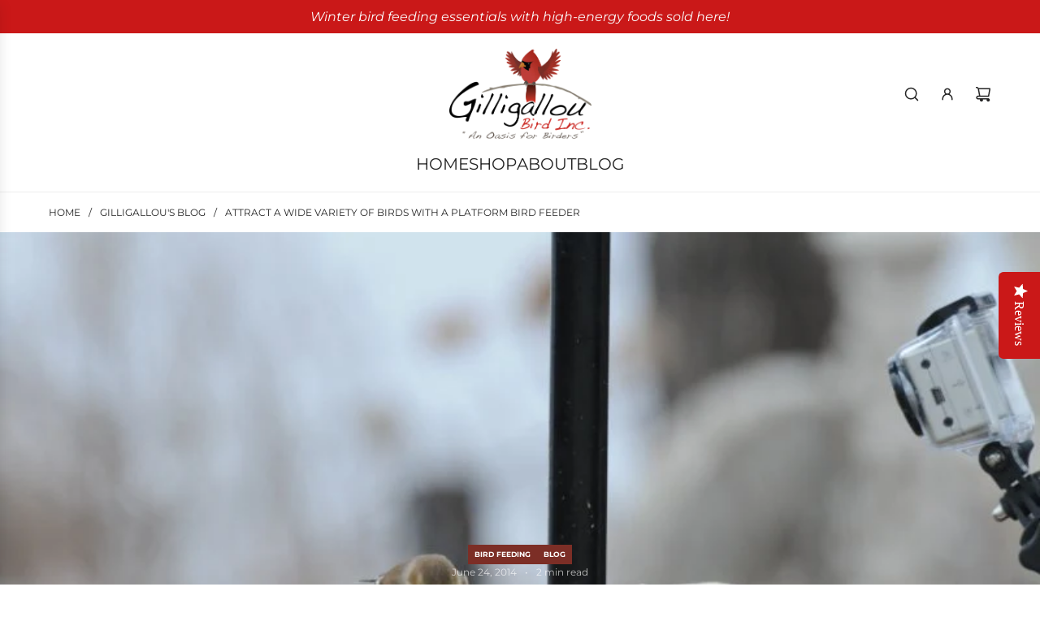

--- FILE ---
content_type: text/html; charset=utf-8
request_url: https://gilligalloubird.com/blogs/blog/attract-a-wide-variety-of-birds-with-a-platform-bird-feeder
body_size: 43833
content:
<!doctype html>
<html class="js" lang="en">
<head>
  







  <!-- Basic page needs ================================================== -->
  <meta charset="utf-8"><meta http-equiv="X-UA-Compatible" content="IE=edge"><link rel="preconnect" href="https://fonts.shopifycdn.com" crossorigin><link href="//gilligalloubird.com/cdn/shop/t/47/assets/swiper-bundle.min.css?v=127370101718424465871766165348" rel="stylesheet" type="text/css" media="all" />
  <link href="//gilligalloubird.com/cdn/shop/t/47/assets/photoswipe.min.css?v=165459975419098386681766165348" rel="stylesheet" type="text/css" media="all" />
  <link href="//gilligalloubird.com/cdn/shop/t/47/assets/theme.min.css?v=128457264536365524961766165348" rel="stylesheet" type="text/css" media="all" />
  <link href="//gilligalloubird.com/cdn/shop/t/47/assets/custom.css?v=102493421877365237651766165348" rel="stylesheet" type="text/css" media="all" />

  
    <link rel="shortcut icon" href="//gilligalloubird.com/cdn/shop/files/Untitled_design_10.png?crop=center&height=180&v=1657127002&width=180" type="image/png">
    <link rel="apple-touch-icon" sizes="180x180" href="//gilligalloubird.com/cdn/shop/files/Untitled_design_10.png?crop=center&height=180&v=1657127002&width=180">
    <link rel="apple-touch-icon-precomposed" sizes="180x180" href="//gilligalloubird.com/cdn/shop/files/Untitled_design_10.png?crop=center&height=180&v=1657127002&width=180">
    <link rel="icon" type="image/png" sizes="32x32" href="//gilligalloubird.com/cdn/shop/files/Untitled_design_10.png?crop=center&height=32&v=1657127002&width=32">
    <link rel="icon" type="image/png" sizes="194x194" href="//gilligalloubird.com/cdn/shop/files/Untitled_design_10.png?crop=center&height=194&v=1657127002&width=194">
    <link rel="icon" type="image/png" sizes="192x192" href="//gilligalloubird.com/cdn/shop/files/Untitled_design_10.png?crop=center&height=192&v=1657127002&width=192">
    <link rel="icon" type="image/png" sizes="16x16" href="//gilligalloubird.com/cdn/shop/files/Untitled_design_10.png?crop=center&height=16&v=1657127002&width=16">
  

    <link rel="preload" as="font" href="//gilligalloubird.com/cdn/fonts/poppins/poppins_n5.ad5b4b72b59a00358afc706450c864c3c8323842.woff2" type="font/woff2" crossorigin>
    

    <link rel="preload" as="font" href="//gilligalloubird.com/cdn/fonts/montserrat/montserrat_n4.81949fa0ac9fd2021e16436151e8eaa539321637.woff2" type="font/woff2" crossorigin>
    
<!-- Title and description ================================================== -->
  <title>
    Attract More Birds with a Platform Bird Feeder Setup &ndash; Gilligallou Bird
  </title>

  
    <meta name="description" content="Discover how platform bird feeders attract diverse bird species easily! Learn setup tips and maintenance for a bustling bird sanctuary at home.">
  

  <!-- Helpers ================================================== -->
  <!-- /snippets/social-meta-tags.liquid -->


<meta property="og:site_name" content="Gilligallou Bird">
<meta property="og:url" content="https://gilligalloubird.com/blogs/blog/attract-a-wide-variety-of-birds-with-a-platform-bird-feeder">
<meta property="og:title" content="Attract A Wide Variety Of Birds With a Platform Bird Feeder">
<meta property="og:type" content="article">
<meta property="og:description" content="With hundreds of different bird feeders on the market these days, when first getting into birding, it can be difficult to decide which is best for you and your backyard. Each variety of feeder, typically comes with a wide variety of feeding options, and you can usually find one that fits the type of feed […]
 ">

<meta property="og:image" content="http://gilligalloubird.com/cdn/shop/articles/open-tray-bird-feeder_ffc61c77-ab8a-43f2-8b75-ebe2bc46e744.jpg?v=1741997291">
<meta property="og:image:alt" content="Attract A Wide Variety Of Birds With a Platform Bird Feeder">
<meta property="og:image:secure_url" content="https://gilligalloubird.com/cdn/shop/articles/open-tray-bird-feeder_ffc61c77-ab8a-43f2-8b75-ebe2bc46e744.jpg?v=1741997291">


<meta name="x:card" content="summary_large_image">
<meta name="x:title" content="Attract A Wide Variety Of Birds With a Platform Bird Feeder">
<meta name="x:description" content="With hundreds of different bird feeders on the market these days, when first getting into birding, it can be difficult to decide which is best for you and your backyard. Each variety of feeder, typically comes with a wide variety of feeding options, and you can usually find one that fits the type of feed […]
 ">

  <link rel="canonical" href="https://gilligalloubird.com/blogs/blog/attract-a-wide-variety-of-birds-with-a-platform-bird-feeder"/>
  <meta name="viewport" content="width=device-width, initial-scale=1, shrink-to-fit=no">
  <meta name="theme-color" content="rgba(36 36 36 / 1.0)">

  <!-- CSS ================================================== -->
  <style>
/*============================================================================
  #Typography
==============================================================================*/






@font-face {
  font-family: Poppins;
  font-weight: 500;
  font-style: normal;
  font-display: swap;
  src: url("//gilligalloubird.com/cdn/fonts/poppins/poppins_n5.ad5b4b72b59a00358afc706450c864c3c8323842.woff2") format("woff2"),
       url("//gilligalloubird.com/cdn/fonts/poppins/poppins_n5.33757fdf985af2d24b32fcd84c9a09224d4b2c39.woff") format("woff");
}

@font-face {
  font-family: Montserrat;
  font-weight: 400;
  font-style: normal;
  font-display: swap;
  src: url("//gilligalloubird.com/cdn/fonts/montserrat/montserrat_n4.81949fa0ac9fd2021e16436151e8eaa539321637.woff2") format("woff2"),
       url("//gilligalloubird.com/cdn/fonts/montserrat/montserrat_n4.a6c632ca7b62da89c3594789ba828388aac693fe.woff") format("woff");
}


  @font-face {
  font-family: Poppins;
  font-weight: 700;
  font-style: normal;
  font-display: swap;
  src: url("//gilligalloubird.com/cdn/fonts/poppins/poppins_n7.56758dcf284489feb014a026f3727f2f20a54626.woff2") format("woff2"),
       url("//gilligalloubird.com/cdn/fonts/poppins/poppins_n7.f34f55d9b3d3205d2cd6f64955ff4b36f0cfd8da.woff") format("woff");
}




  @font-face {
  font-family: Montserrat;
  font-weight: 700;
  font-style: normal;
  font-display: swap;
  src: url("//gilligalloubird.com/cdn/fonts/montserrat/montserrat_n7.3c434e22befd5c18a6b4afadb1e3d77c128c7939.woff2") format("woff2"),
       url("//gilligalloubird.com/cdn/fonts/montserrat/montserrat_n7.5d9fa6e2cae713c8fb539a9876489d86207fe957.woff") format("woff");
}




  @font-face {
  font-family: Montserrat;
  font-weight: 400;
  font-style: italic;
  font-display: swap;
  src: url("//gilligalloubird.com/cdn/fonts/montserrat/montserrat_i4.5a4ea298b4789e064f62a29aafc18d41f09ae59b.woff2") format("woff2"),
       url("//gilligalloubird.com/cdn/fonts/montserrat/montserrat_i4.072b5869c5e0ed5b9d2021e4c2af132e16681ad2.woff") format("woff");
}




  @font-face {
  font-family: Montserrat;
  font-weight: 700;
  font-style: italic;
  font-display: swap;
  src: url("//gilligalloubird.com/cdn/fonts/montserrat/montserrat_i7.a0d4a463df4f146567d871890ffb3c80408e7732.woff2") format("woff2"),
       url("//gilligalloubird.com/cdn/fonts/montserrat/montserrat_i7.f6ec9f2a0681acc6f8152c40921d2a4d2e1a2c78.woff") format("woff");
}









/*============================================================================
  #General Variables
==============================================================================*/

:root {

  --font-weight-normal: 400;
  --font-weight-bold: 700;
  --font-weight-header-bold: 700;

  --header-font-stack: Poppins, sans-serif;
  --header-font-weight: 500;
  --header-font-style: normal;
  --header-text-size: 24;
  --header-text-size-px: 24px;
  --header-mobile-text-size-px: 22px;

  --header-font-case: uppercase;
  --header-font-size: 20;
  --header-font-size-px: 20px;

  --heading-spacing: 0.0em;
  --heading-line-height: 1.2;
  --heading-font-case: uppercase;
  --heading-font-stack: FontDrop;

  --body-font-stack: Montserrat, sans-serif;
  --body-font-weight: 400;
  --body-font-style: normal;

  --button-font-stack: Poppins, sans-serif;
  --button-font-weight: 500;
  --button-font-style: normal;

  --label-font-stack: Montserrat, sans-serif;
  --label-font-weight: 400;
  --label-font-style: normal;
  --label-font-case: uppercase;
  --label-spacing: 0px;

  --navigation-font-stack: Poppins, sans-serif;
  --navigation-font-weight: 500;
  --navigation-font-style: normal;
  --navigation-font-letter-spacing: 0px;

  --base-font-size-int: 18;
  --base-font-size: 18px;

  --body-font-size-12-to-em: 0.67em;
  --body-font-size-16-to-em: 0.89em;
  --body-font-size-22-to-em: 1.22em;
  --body-font-size-28-to-em: 1.56em;
  --body-font-size-36-to-em: 2.0em;

  /* Heading Sizes */

  
  --h1-size: 30px;
  --h2-size: 24px;
  --h3-size: 21px;
  --h4-size: 18px;
  --h5-size: 16px;
  --h6-size: 16px;

  --sale-badge-color: rgba(73 73 73 / 1.0);
  --sold-out-badge-color: rgba(73 73 73 / 1.0);
  --custom-badge-color: rgba(124 46 38 / 1.0);
  --preorder-badge-color: rgba(73 73 73 / 1.0);
  --countdown-badge-color: rgba(73 73 73 / 1.0);
  --badge-font-color: rgba(255 255 255 / 1.0);

  --primary-btn-text-color: rgba(255 255 255 / 1.0);
  --primary-btn-text-color-opacity50: color-mix(in srgb, var(--primary-btn-text-color), transparent 50%);
  --primary-btn-bg-color: rgba(177 7 7 / 1.0);
  --primary-btn-bg-color-opacity50: color-mix(in srgb, var(--primary-btn-bg-color), transparent 50%);

  --button-text-case: uppercase;
  --button-font-size: 18;
  --button-font-size-px: 18px;
  --button-text-spacing-px: 2px;

  
    --text-line-clamp: none;
  

  

  --text-color: rgba(36 36 36 / 1.0);
  --text-color-transparent05: color-mix(in srgb, var(--text-color), transparent 95%);
  --text-color-transparent10: color-mix(in srgb, var(--text-color), transparent 90%);
  --text-color-transparent15: color-mix(in srgb, var(--text-color), transparent 85%);
  --text-color-transparent25: color-mix(in srgb, var(--text-color), transparent 75%);
  --text-color-transparent30: color-mix(in srgb, var(--text-color), transparent 70%);
  --text-color-transparent40: color-mix(in srgb, var(--text-color), transparent 60%);
  --text-color-transparent50: color-mix(in srgb, var(--text-color), transparent 50%);
  --text-color-transparent5: color-mix(in srgb, var(--text-color), transparent 50%);
  --text-color-transparent6: color-mix(in srgb, var(--text-color), transparent 40%);
  --text-color-transparent7: color-mix(in srgb, var(--text-color), transparent 30%);
  --text-color-transparent8: color-mix(in srgb, var(--text-color), transparent 20%);

  
    --heading-xl-font-size: 24px;
    --heading-l-font-size: 22px;
    --subheading-font-size: 16px;
  

  
    --small-body-font-size: 14px;
  

  --link-color: rgba(36 36 36 / 1.0);
  --on-sale-color: rgba(202 24 24 / 1.0);

  --body-color: rgba(255 255 255 / 1.0);
  --body-color-darken10: #e6e6e6;
  --body-color-transparent00: color-mix(in srgb, var(--body-color), transparent 100%);
  --body-color-transparent40: color-mix(in srgb, var(--body-color), transparent 60%);
  --body-color-transparent50: color-mix(in srgb, var(--body-color), transparent 50%);
  --body-color-transparent90: color-mix(in srgb, var(--body-color), transparent 10%);

  --body-overlay-color: color-mix(in srgb, var(--body-color-darken10), transparent 30%);

  --body-secondary-color: rgba(248 248 248 / 1.0);
  --body-secondary-color-transparent00: color-mix(in srgb, var(--body-secondary-color), transparent 100%);
  --body-secondary-color-darken05: color-mix(in srgb, var(--body-secondary-color), transparent 95%);

  --color-primary-background: #ffffff;
  --color-primary-background-rgb: 255, 255, 255;
  --color-secondary-background: rgba(248 248 248 / 1.0);

  --border-color: rgba(36, 36, 36, 0.25);
  --link-border-color: color-mix(in srgb, var(--link-color), transparent 50%);
  --border-color-darken10: #0a0a0a;
  --view-in-space-button-background: #f2f2f2;

  --header-color: rgba(255 255 255 / 1.0);
  --header-color-darken5-filter: #f2f2f2;
  --header-color-darken5: color-mix(in srgb, var(--header-color-darken5-filter), transparent 0%);

  --header-border-color: rgba(238 238 238 / 1.0);

  --announcement-text-size: 16px;
  --announcement-text-spacing: 0px;

  --logo-font-size: 18px;

  --overlay-header-text-color: rgba(255 255 255 / 1.0);
  --nav-text-color: rgba(36 36 36 / 1.0);
  --nav-text-color-transparent5: color-mix(in srgb, var(--nav-text-color), transparent 95%);
  --nav-text-color-transparent10: color-mix(in srgb, var(--nav-text-color), transparent 90%);
  --nav-text-color-transparent30: color-mix(in srgb, var(--nav-text-color), transparent 70%);
  --nav-text-color-transparent50: color-mix(in srgb, var(--nav-text-color), transparent 50%);

  --nav-text-hover: rgba(190 190 190 / 1.0);

  --color-scheme-light-background: rgba(241 242 243 / 1.0);
  --color-scheme-light-background-transparent40: color-mix(in srgb, var(--color-scheme-light-background), transparent 60%);
  --color-scheme-light-background-transparent50: color-mix(in srgb, var(--color-scheme-light-background), transparent 50%);
  --color-scheme-light-background-rgb: 241, 242, 243;

  --color-scheme-light-text: rgba(36 36 36 / 1.0);
  --color-scheme-light-text-transparent10: color-mix(in srgb, var(--color-scheme-light-text), transparent 90%);
  --color-scheme-light-text-transparent25: color-mix(in srgb, var(--color-scheme-light-text), transparent 75%);
  --color-scheme-light-text-transparent40: color-mix(in srgb, var(--color-scheme-light-text), transparent 60%);
  --color-scheme-light-text-transparent50: color-mix(in srgb, var(--color-scheme-light-text), transparent 50%);
  --color-scheme-light-text-transparent60: color-mix(in srgb, var(--color-scheme-light-text), transparent 40%);
  --color-scheme-light-text-transparent80: color-mix(in srgb, var(--color-scheme-light-text), transparent 20%);

  --color-scheme-feature-background: rgba(193 193 194 / 1.0);
  --color-scheme-feature-background-transparent40: color-mix(in srgb, var(--color-scheme-feature-background), transparent 60%);
  --color-scheme-feature-background-transparent50: color-mix(in srgb, var(--color-scheme-feature-background), transparent 50%);
  --color-scheme-feature-background-rgb: 193, 193, 194;

  --color-scheme-feature-text: rgba(65 65 65 / 1.0);
  --color-scheme-feature-text-transparent10: color-mix(in srgb, var(--color-scheme-feature-text), transparent 90%);
  --color-scheme-feature-text-transparent25: color-mix(in srgb, var(--color-scheme-feature-text), transparent 75%);
  --color-scheme-feature-text-transparent40: color-mix(in srgb, var(--color-scheme-feature-text), transparent 60%);
  --color-scheme-feature-text-transparent50: color-mix(in srgb, var(--color-scheme-feature-text), transparent 50%);
  --color-scheme-feature-text-transparent60: color-mix(in srgb, var(--color-scheme-feature-text), transparent 40%);
  --color-scheme-feature-text-transparent80: color-mix(in srgb, var(--color-scheme-feature-text), transparent 20%);

  --homepage-sections-accent-secondary-color-transparent60: color-mix(in srgb, var(--color-scheme-feature-text), transparent 40%);

  --color-scheme-dark-background: rgba(36 36 36 / 1.0);
  --color-scheme-dark-background-transparent40: color-mix(in srgb, var(--color-scheme-dark-background), transparent 60%);
  --color-scheme-dark-background-transparent50: color-mix(in srgb, var(--color-scheme-dark-background), transparent 50%);
  --color-scheme-dark-background-rgb: 36, 36, 36;

  --color-scheme-dark-text: rgba(255 255 255 / 1.0);
  --color-scheme-dark-text-transparent10: color-mix(in srgb, var(--color-scheme-dark-text), transparent 90%);
  --color-scheme-dark-text-transparent25: color-mix(in srgb, var(--color-scheme-dark-text), transparent 75%);
  --color-scheme-dark-text-transparent40: color-mix(in srgb, var(--color-scheme-dark-text), transparent 60%);
  --color-scheme-dark-text-transparent50: color-mix(in srgb, var(--color-scheme-dark-text), transparent 50%);
  --color-scheme-dark-text-transparent60: color-mix(in srgb, var(--color-scheme-dark-text), transparent 40%);
  --color-scheme-dark-text-transparent80: color-mix(in srgb, var(--color-scheme-dark-text), transparent 20%);

  --filter-bg-color: rgba(36, 36, 36, 0.1);

  --menu-drawer-color: rgba(255 255 255 / 1.0);
  --menu-drawer-text-color: rgba(36 36 36 / 1.0);
  --menu-drawer-text-color-transparent10: color-mix(in srgb, var(--menu-drawer-text-color), transparent 90%);
  --menu-drawer-text-color-transparent30: color-mix(in srgb, var(--menu-drawer-text-color), transparent 70%);
  --menu-drawer-border-color: color-mix(in srgb, var(--menu-drawer-text-color), transparent 75%);
  --menu-drawer-text-hover-color: rgba(159 159 159 / 1.0);

  --cart-drawer-color: rgba(255 255 255 / 1.0);
  --cart-drawer-color-transparent50: color-mix(in srgb, var(--cart-drawer-color), transparent 50%);
  --cart-drawer-text-color: rgba(36 36 36 / 1.0);
  --cart-drawer-text-color-transparent10: color-mix(in srgb, var(--cart-drawer-text-color), transparent 90%);
  --cart-drawer-text-color-transparent25: color-mix(in srgb, var(--cart-drawer-text-color), transparent 75%);
  --cart-drawer-text-color-transparent40: color-mix(in srgb, var(--cart-drawer-text-color), transparent 60%);
  --cart-drawer-text-color-transparent50: color-mix(in srgb, var(--cart-drawer-text-color), transparent 50%);
  --cart-drawer-text-color-transparent70: color-mix(in srgb, var(--cart-drawer-text-color), transparent 30%);
  --cart-drawer-border-color: color-mix(in srgb, var(--cart-drawer-text-color), transparent 75%);

  --success-color: #28a745;
  --error-color: #DC3545;
  --warning-color: #EB9247;

  /* Shop Pay Installments variables */
  --color-body: rgba(248 248 248 / 1.0);
  --color-bg: rgba(248 248 248 / 1.0);

  /* Checkbox */
  --checkbox-size: 16px;
  --inline-icon-size: 16px;
  --line-height-base: 1.6;

  /* Grid spacing */
  --grid-spacing: 10px;
  
    --grid-spacing-tight: 10px;
    --grid-spacing-loose: 10px;
  

  /* Border radius */
  --block-border-radius: 0;
  --input-border-radius: 0;
  --thumbnail-border-radius: 0;
  --badge-border-radius: 0;
  

  --swatch-border-radius: 0;
  
    --swatch-border-radius: 50%;
  
}
</style>

  <style data-shopify>
    *,
    *::before,
    *::after {
      box-sizing: inherit;
    }

    html {
      box-sizing: border-box;
      background-color: var(--body-color);
      height: 100%;
      margin: 0;
    }

    body {
      background-color: var(--body-color);
      min-height: 100%;
      margin: 0;
      display: grid;
      grid-template-rows: auto auto 1fr auto;
      grid-template-columns: 100%;
      overflow-x: hidden;
    }

    .sr-only {
      position: absolute;
      width: 1px;
      height: 1px;
      padding: 0;
      margin: -1px;
      overflow: hidden;
      clip: rect(0, 0, 0, 0);
      border: 0;
    }

    .sr-only-focusable:active, .sr-only-focusable:focus {
      position: static;
      width: auto;
      height: auto;
      margin: 0;
      overflow: visible;
      clip: auto;
    }
  </style>

  <!-- Header hook for plugins ================================================== -->
  <script>window.performance && window.performance.mark && window.performance.mark('shopify.content_for_header.start');</script><meta name="google-site-verification" content="amA8IJDX7f7IyUFda2O5kTYr1IqgxTBu2l7rOQ2TJ-Y">
<meta id="shopify-digital-wallet" name="shopify-digital-wallet" content="/6134965/digital_wallets/dialog">
<meta name="shopify-checkout-api-token" content="747a058c918e04b9c5a656ccd6037e4c">
<meta id="in-context-paypal-metadata" data-shop-id="6134965" data-venmo-supported="false" data-environment="production" data-locale="en_US" data-paypal-v4="true" data-currency="CAD">
<link rel="alternate" type="application/atom+xml" title="Feed" href="/blogs/blog.atom" />
<script async="async" src="/checkouts/internal/preloads.js?locale=en-CA"></script>
<link rel="preconnect" href="https://shop.app" crossorigin="anonymous">
<script async="async" src="https://shop.app/checkouts/internal/preloads.js?locale=en-CA&shop_id=6134965" crossorigin="anonymous"></script>
<script id="apple-pay-shop-capabilities" type="application/json">{"shopId":6134965,"countryCode":"CA","currencyCode":"CAD","merchantCapabilities":["supports3DS"],"merchantId":"gid:\/\/shopify\/Shop\/6134965","merchantName":"Gilligallou Bird","requiredBillingContactFields":["postalAddress","email","phone"],"requiredShippingContactFields":["postalAddress","email","phone"],"shippingType":"shipping","supportedNetworks":["visa","masterCard","amex","discover","interac","jcb"],"total":{"type":"pending","label":"Gilligallou Bird","amount":"1.00"},"shopifyPaymentsEnabled":true,"supportsSubscriptions":true}</script>
<script id="shopify-features" type="application/json">{"accessToken":"747a058c918e04b9c5a656ccd6037e4c","betas":["rich-media-storefront-analytics"],"domain":"gilligalloubird.com","predictiveSearch":true,"shopId":6134965,"locale":"en"}</script>
<script>var Shopify = Shopify || {};
Shopify.shop = "gilligallou-bird.myshopify.com";
Shopify.locale = "en";
Shopify.currency = {"active":"CAD","rate":"1.0"};
Shopify.country = "CA";
Shopify.theme = {"name":"Holiday Hours-Dec 2025 Winter Theme - Twin Cod...","id":157530849522,"schema_name":"Capital","schema_version":"35.1.1","theme_store_id":812,"role":"main"};
Shopify.theme.handle = "null";
Shopify.theme.style = {"id":null,"handle":null};
Shopify.cdnHost = "gilligalloubird.com/cdn";
Shopify.routes = Shopify.routes || {};
Shopify.routes.root = "/";</script>
<script type="module">!function(o){(o.Shopify=o.Shopify||{}).modules=!0}(window);</script>
<script>!function(o){function n(){var o=[];function n(){o.push(Array.prototype.slice.apply(arguments))}return n.q=o,n}var t=o.Shopify=o.Shopify||{};t.loadFeatures=n(),t.autoloadFeatures=n()}(window);</script>
<script>
  window.ShopifyPay = window.ShopifyPay || {};
  window.ShopifyPay.apiHost = "shop.app\/pay";
  window.ShopifyPay.redirectState = null;
</script>
<script id="shop-js-analytics" type="application/json">{"pageType":"article"}</script>
<script defer="defer" async type="module" src="//gilligalloubird.com/cdn/shopifycloud/shop-js/modules/v2/client.init-shop-cart-sync_C5BV16lS.en.esm.js"></script>
<script defer="defer" async type="module" src="//gilligalloubird.com/cdn/shopifycloud/shop-js/modules/v2/chunk.common_CygWptCX.esm.js"></script>
<script type="module">
  await import("//gilligalloubird.com/cdn/shopifycloud/shop-js/modules/v2/client.init-shop-cart-sync_C5BV16lS.en.esm.js");
await import("//gilligalloubird.com/cdn/shopifycloud/shop-js/modules/v2/chunk.common_CygWptCX.esm.js");

  window.Shopify.SignInWithShop?.initShopCartSync?.({"fedCMEnabled":true,"windoidEnabled":true});

</script>
<script>
  window.Shopify = window.Shopify || {};
  if (!window.Shopify.featureAssets) window.Shopify.featureAssets = {};
  window.Shopify.featureAssets['shop-js'] = {"shop-cart-sync":["modules/v2/client.shop-cart-sync_ZFArdW7E.en.esm.js","modules/v2/chunk.common_CygWptCX.esm.js"],"init-fed-cm":["modules/v2/client.init-fed-cm_CmiC4vf6.en.esm.js","modules/v2/chunk.common_CygWptCX.esm.js"],"shop-button":["modules/v2/client.shop-button_tlx5R9nI.en.esm.js","modules/v2/chunk.common_CygWptCX.esm.js"],"shop-cash-offers":["modules/v2/client.shop-cash-offers_DOA2yAJr.en.esm.js","modules/v2/chunk.common_CygWptCX.esm.js","modules/v2/chunk.modal_D71HUcav.esm.js"],"init-windoid":["modules/v2/client.init-windoid_sURxWdc1.en.esm.js","modules/v2/chunk.common_CygWptCX.esm.js"],"shop-toast-manager":["modules/v2/client.shop-toast-manager_ClPi3nE9.en.esm.js","modules/v2/chunk.common_CygWptCX.esm.js"],"init-shop-email-lookup-coordinator":["modules/v2/client.init-shop-email-lookup-coordinator_B8hsDcYM.en.esm.js","modules/v2/chunk.common_CygWptCX.esm.js"],"init-shop-cart-sync":["modules/v2/client.init-shop-cart-sync_C5BV16lS.en.esm.js","modules/v2/chunk.common_CygWptCX.esm.js"],"avatar":["modules/v2/client.avatar_BTnouDA3.en.esm.js"],"pay-button":["modules/v2/client.pay-button_FdsNuTd3.en.esm.js","modules/v2/chunk.common_CygWptCX.esm.js"],"init-customer-accounts":["modules/v2/client.init-customer-accounts_DxDtT_ad.en.esm.js","modules/v2/client.shop-login-button_C5VAVYt1.en.esm.js","modules/v2/chunk.common_CygWptCX.esm.js","modules/v2/chunk.modal_D71HUcav.esm.js"],"init-shop-for-new-customer-accounts":["modules/v2/client.init-shop-for-new-customer-accounts_ChsxoAhi.en.esm.js","modules/v2/client.shop-login-button_C5VAVYt1.en.esm.js","modules/v2/chunk.common_CygWptCX.esm.js","modules/v2/chunk.modal_D71HUcav.esm.js"],"shop-login-button":["modules/v2/client.shop-login-button_C5VAVYt1.en.esm.js","modules/v2/chunk.common_CygWptCX.esm.js","modules/v2/chunk.modal_D71HUcav.esm.js"],"init-customer-accounts-sign-up":["modules/v2/client.init-customer-accounts-sign-up_CPSyQ0Tj.en.esm.js","modules/v2/client.shop-login-button_C5VAVYt1.en.esm.js","modules/v2/chunk.common_CygWptCX.esm.js","modules/v2/chunk.modal_D71HUcav.esm.js"],"shop-follow-button":["modules/v2/client.shop-follow-button_Cva4Ekp9.en.esm.js","modules/v2/chunk.common_CygWptCX.esm.js","modules/v2/chunk.modal_D71HUcav.esm.js"],"checkout-modal":["modules/v2/client.checkout-modal_BPM8l0SH.en.esm.js","modules/v2/chunk.common_CygWptCX.esm.js","modules/v2/chunk.modal_D71HUcav.esm.js"],"lead-capture":["modules/v2/client.lead-capture_Bi8yE_yS.en.esm.js","modules/v2/chunk.common_CygWptCX.esm.js","modules/v2/chunk.modal_D71HUcav.esm.js"],"shop-login":["modules/v2/client.shop-login_D6lNrXab.en.esm.js","modules/v2/chunk.common_CygWptCX.esm.js","modules/v2/chunk.modal_D71HUcav.esm.js"],"payment-terms":["modules/v2/client.payment-terms_CZxnsJam.en.esm.js","modules/v2/chunk.common_CygWptCX.esm.js","modules/v2/chunk.modal_D71HUcav.esm.js"]};
</script>
<script>(function() {
  var isLoaded = false;
  function asyncLoad() {
    if (isLoaded) return;
    isLoaded = true;
    var urls = ["https:\/\/chimpstatic.com\/mcjs-connected\/js\/users\/fe424135beedbf9a4af4a2674\/1b190e14f19128ead73c41c10.js?shop=gilligallou-bird.myshopify.com","\/\/staticw2.yotpo.com\/9CXbDSOVI7xGB3zrPr0waqjdCuveZJnYKeqgWisI\/widget.js?shop=gilligallou-bird.myshopify.com","https:\/\/cdn.nfcube.com\/b194d912fecdfb84a37e59c805344b83.js?shop=gilligallou-bird.myshopify.com","https:\/\/googlereview.gropulse.com\/get_widget?shop=gilligallou-bird.myshopify.com"];
    for (var i = 0; i < urls.length; i++) {
      var s = document.createElement('script');
      s.type = 'text/javascript';
      s.async = true;
      s.src = urls[i];
      var x = document.getElementsByTagName('script')[0];
      x.parentNode.insertBefore(s, x);
    }
  };
  if(window.attachEvent) {
    window.attachEvent('onload', asyncLoad);
  } else {
    window.addEventListener('load', asyncLoad, false);
  }
})();</script>
<script id="__st">var __st={"a":6134965,"offset":-18000,"reqid":"36f2b0a3-301e-4d61-b6ff-45e7fc414307-1768762976","pageurl":"gilligalloubird.com\/blogs\/blog\/attract-a-wide-variety-of-birds-with-a-platform-bird-feeder","s":"articles-12355567683","u":"39f8aee76180","p":"article","rtyp":"article","rid":12355567683};</script>
<script>window.ShopifyPaypalV4VisibilityTracking = true;</script>
<script id="captcha-bootstrap">!function(){'use strict';const t='contact',e='account',n='new_comment',o=[[t,t],['blogs',n],['comments',n],[t,'customer']],c=[[e,'customer_login'],[e,'guest_login'],[e,'recover_customer_password'],[e,'create_customer']],r=t=>t.map((([t,e])=>`form[action*='/${t}']:not([data-nocaptcha='true']) input[name='form_type'][value='${e}']`)).join(','),a=t=>()=>t?[...document.querySelectorAll(t)].map((t=>t.form)):[];function s(){const t=[...o],e=r(t);return a(e)}const i='password',u='form_key',d=['recaptcha-v3-token','g-recaptcha-response','h-captcha-response',i],f=()=>{try{return window.sessionStorage}catch{return}},m='__shopify_v',_=t=>t.elements[u];function p(t,e,n=!1){try{const o=window.sessionStorage,c=JSON.parse(o.getItem(e)),{data:r}=function(t){const{data:e,action:n}=t;return t[m]||n?{data:e,action:n}:{data:t,action:n}}(c);for(const[e,n]of Object.entries(r))t.elements[e]&&(t.elements[e].value=n);n&&o.removeItem(e)}catch(o){console.error('form repopulation failed',{error:o})}}const l='form_type',E='cptcha';function T(t){t.dataset[E]=!0}const w=window,h=w.document,L='Shopify',v='ce_forms',y='captcha';let A=!1;((t,e)=>{const n=(g='f06e6c50-85a8-45c8-87d0-21a2b65856fe',I='https://cdn.shopify.com/shopifycloud/storefront-forms-hcaptcha/ce_storefront_forms_captcha_hcaptcha.v1.5.2.iife.js',D={infoText:'Protected by hCaptcha',privacyText:'Privacy',termsText:'Terms'},(t,e,n)=>{const o=w[L][v],c=o.bindForm;if(c)return c(t,g,e,D).then(n);var r;o.q.push([[t,g,e,D],n]),r=I,A||(h.body.append(Object.assign(h.createElement('script'),{id:'captcha-provider',async:!0,src:r})),A=!0)});var g,I,D;w[L]=w[L]||{},w[L][v]=w[L][v]||{},w[L][v].q=[],w[L][y]=w[L][y]||{},w[L][y].protect=function(t,e){n(t,void 0,e),T(t)},Object.freeze(w[L][y]),function(t,e,n,w,h,L){const[v,y,A,g]=function(t,e,n){const i=e?o:[],u=t?c:[],d=[...i,...u],f=r(d),m=r(i),_=r(d.filter((([t,e])=>n.includes(e))));return[a(f),a(m),a(_),s()]}(w,h,L),I=t=>{const e=t.target;return e instanceof HTMLFormElement?e:e&&e.form},D=t=>v().includes(t);t.addEventListener('submit',(t=>{const e=I(t);if(!e)return;const n=D(e)&&!e.dataset.hcaptchaBound&&!e.dataset.recaptchaBound,o=_(e),c=g().includes(e)&&(!o||!o.value);(n||c)&&t.preventDefault(),c&&!n&&(function(t){try{if(!f())return;!function(t){const e=f();if(!e)return;const n=_(t);if(!n)return;const o=n.value;o&&e.removeItem(o)}(t);const e=Array.from(Array(32),(()=>Math.random().toString(36)[2])).join('');!function(t,e){_(t)||t.append(Object.assign(document.createElement('input'),{type:'hidden',name:u})),t.elements[u].value=e}(t,e),function(t,e){const n=f();if(!n)return;const o=[...t.querySelectorAll(`input[type='${i}']`)].map((({name:t})=>t)),c=[...d,...o],r={};for(const[a,s]of new FormData(t).entries())c.includes(a)||(r[a]=s);n.setItem(e,JSON.stringify({[m]:1,action:t.action,data:r}))}(t,e)}catch(e){console.error('failed to persist form',e)}}(e),e.submit())}));const S=(t,e)=>{t&&!t.dataset[E]&&(n(t,e.some((e=>e===t))),T(t))};for(const o of['focusin','change'])t.addEventListener(o,(t=>{const e=I(t);D(e)&&S(e,y())}));const B=e.get('form_key'),M=e.get(l),P=B&&M;t.addEventListener('DOMContentLoaded',(()=>{const t=y();if(P)for(const e of t)e.elements[l].value===M&&p(e,B);[...new Set([...A(),...v().filter((t=>'true'===t.dataset.shopifyCaptcha))])].forEach((e=>S(e,t)))}))}(h,new URLSearchParams(w.location.search),n,t,e,['guest_login'])})(!0,!0)}();</script>
<script integrity="sha256-4kQ18oKyAcykRKYeNunJcIwy7WH5gtpwJnB7kiuLZ1E=" data-source-attribution="shopify.loadfeatures" defer="defer" src="//gilligalloubird.com/cdn/shopifycloud/storefront/assets/storefront/load_feature-a0a9edcb.js" crossorigin="anonymous"></script>
<script crossorigin="anonymous" defer="defer" src="//gilligalloubird.com/cdn/shopifycloud/storefront/assets/shopify_pay/storefront-65b4c6d7.js?v=20250812"></script>
<script data-source-attribution="shopify.dynamic_checkout.dynamic.init">var Shopify=Shopify||{};Shopify.PaymentButton=Shopify.PaymentButton||{isStorefrontPortableWallets:!0,init:function(){window.Shopify.PaymentButton.init=function(){};var t=document.createElement("script");t.src="https://gilligalloubird.com/cdn/shopifycloud/portable-wallets/latest/portable-wallets.en.js",t.type="module",document.head.appendChild(t)}};
</script>
<script data-source-attribution="shopify.dynamic_checkout.buyer_consent">
  function portableWalletsHideBuyerConsent(e){var t=document.getElementById("shopify-buyer-consent"),n=document.getElementById("shopify-subscription-policy-button");t&&n&&(t.classList.add("hidden"),t.setAttribute("aria-hidden","true"),n.removeEventListener("click",e))}function portableWalletsShowBuyerConsent(e){var t=document.getElementById("shopify-buyer-consent"),n=document.getElementById("shopify-subscription-policy-button");t&&n&&(t.classList.remove("hidden"),t.removeAttribute("aria-hidden"),n.addEventListener("click",e))}window.Shopify?.PaymentButton&&(window.Shopify.PaymentButton.hideBuyerConsent=portableWalletsHideBuyerConsent,window.Shopify.PaymentButton.showBuyerConsent=portableWalletsShowBuyerConsent);
</script>
<script data-source-attribution="shopify.dynamic_checkout.cart.bootstrap">document.addEventListener("DOMContentLoaded",(function(){function t(){return document.querySelector("shopify-accelerated-checkout-cart, shopify-accelerated-checkout")}if(t())Shopify.PaymentButton.init();else{new MutationObserver((function(e,n){t()&&(Shopify.PaymentButton.init(),n.disconnect())})).observe(document.body,{childList:!0,subtree:!0})}}));
</script>
<link id="shopify-accelerated-checkout-styles" rel="stylesheet" media="screen" href="https://gilligalloubird.com/cdn/shopifycloud/portable-wallets/latest/accelerated-checkout-backwards-compat.css" crossorigin="anonymous">
<style id="shopify-accelerated-checkout-cart">
        #shopify-buyer-consent {
  margin-top: 1em;
  display: inline-block;
  width: 100%;
}

#shopify-buyer-consent.hidden {
  display: none;
}

#shopify-subscription-policy-button {
  background: none;
  border: none;
  padding: 0;
  text-decoration: underline;
  font-size: inherit;
  cursor: pointer;
}

#shopify-subscription-policy-button::before {
  box-shadow: none;
}

      </style>

<script>window.performance && window.performance.mark && window.performance.mark('shopify.content_for_header.end');</script>

  <script defer src="//gilligalloubird.com/cdn/shop/t/47/assets/eventBus.js?v=100401504747444416941766165348"></script>

  <script type="text/javascript">
		window.wetheme = {
			name: 'Flow',
			webcomponentRegistry: {
        registry: {},
				checkScriptLoaded: function(key) {
					return window.wetheme.webcomponentRegistry.registry[key] ? true : false
				},
        register: function(registration) {
            if(!window.wetheme.webcomponentRegistry.checkScriptLoaded(registration.key)) {
              window.wetheme.webcomponentRegistry.registry[registration.key] = registration
            }
        }
      }
    };
	</script>

  

  
    <script src="//gilligalloubird.com/cdn/shop/t/47/assets/textSlideshow.js?v=148535650034552400261766165348" defer="defer"></script>
  
<link href="https://monorail-edge.shopifysvc.com" rel="dns-prefetch">
<script>(function(){if ("sendBeacon" in navigator && "performance" in window) {try {var session_token_from_headers = performance.getEntriesByType('navigation')[0].serverTiming.find(x => x.name == '_s').description;} catch {var session_token_from_headers = undefined;}var session_cookie_matches = document.cookie.match(/_shopify_s=([^;]*)/);var session_token_from_cookie = session_cookie_matches && session_cookie_matches.length === 2 ? session_cookie_matches[1] : "";var session_token = session_token_from_headers || session_token_from_cookie || "";function handle_abandonment_event(e) {var entries = performance.getEntries().filter(function(entry) {return /monorail-edge.shopifysvc.com/.test(entry.name);});if (!window.abandonment_tracked && entries.length === 0) {window.abandonment_tracked = true;var currentMs = Date.now();var navigation_start = performance.timing.navigationStart;var payload = {shop_id: 6134965,url: window.location.href,navigation_start,duration: currentMs - navigation_start,session_token,page_type: "article"};window.navigator.sendBeacon("https://monorail-edge.shopifysvc.com/v1/produce", JSON.stringify({schema_id: "online_store_buyer_site_abandonment/1.1",payload: payload,metadata: {event_created_at_ms: currentMs,event_sent_at_ms: currentMs}}));}}window.addEventListener('pagehide', handle_abandonment_event);}}());</script>
<script id="web-pixels-manager-setup">(function e(e,d,r,n,o){if(void 0===o&&(o={}),!Boolean(null===(a=null===(i=window.Shopify)||void 0===i?void 0:i.analytics)||void 0===a?void 0:a.replayQueue)){var i,a;window.Shopify=window.Shopify||{};var t=window.Shopify;t.analytics=t.analytics||{};var s=t.analytics;s.replayQueue=[],s.publish=function(e,d,r){return s.replayQueue.push([e,d,r]),!0};try{self.performance.mark("wpm:start")}catch(e){}var l=function(){var e={modern:/Edge?\/(1{2}[4-9]|1[2-9]\d|[2-9]\d{2}|\d{4,})\.\d+(\.\d+|)|Firefox\/(1{2}[4-9]|1[2-9]\d|[2-9]\d{2}|\d{4,})\.\d+(\.\d+|)|Chrom(ium|e)\/(9{2}|\d{3,})\.\d+(\.\d+|)|(Maci|X1{2}).+ Version\/(15\.\d+|(1[6-9]|[2-9]\d|\d{3,})\.\d+)([,.]\d+|)( \(\w+\)|)( Mobile\/\w+|) Safari\/|Chrome.+OPR\/(9{2}|\d{3,})\.\d+\.\d+|(CPU[ +]OS|iPhone[ +]OS|CPU[ +]iPhone|CPU IPhone OS|CPU iPad OS)[ +]+(15[._]\d+|(1[6-9]|[2-9]\d|\d{3,})[._]\d+)([._]\d+|)|Android:?[ /-](13[3-9]|1[4-9]\d|[2-9]\d{2}|\d{4,})(\.\d+|)(\.\d+|)|Android.+Firefox\/(13[5-9]|1[4-9]\d|[2-9]\d{2}|\d{4,})\.\d+(\.\d+|)|Android.+Chrom(ium|e)\/(13[3-9]|1[4-9]\d|[2-9]\d{2}|\d{4,})\.\d+(\.\d+|)|SamsungBrowser\/([2-9]\d|\d{3,})\.\d+/,legacy:/Edge?\/(1[6-9]|[2-9]\d|\d{3,})\.\d+(\.\d+|)|Firefox\/(5[4-9]|[6-9]\d|\d{3,})\.\d+(\.\d+|)|Chrom(ium|e)\/(5[1-9]|[6-9]\d|\d{3,})\.\d+(\.\d+|)([\d.]+$|.*Safari\/(?![\d.]+ Edge\/[\d.]+$))|(Maci|X1{2}).+ Version\/(10\.\d+|(1[1-9]|[2-9]\d|\d{3,})\.\d+)([,.]\d+|)( \(\w+\)|)( Mobile\/\w+|) Safari\/|Chrome.+OPR\/(3[89]|[4-9]\d|\d{3,})\.\d+\.\d+|(CPU[ +]OS|iPhone[ +]OS|CPU[ +]iPhone|CPU IPhone OS|CPU iPad OS)[ +]+(10[._]\d+|(1[1-9]|[2-9]\d|\d{3,})[._]\d+)([._]\d+|)|Android:?[ /-](13[3-9]|1[4-9]\d|[2-9]\d{2}|\d{4,})(\.\d+|)(\.\d+|)|Mobile Safari.+OPR\/([89]\d|\d{3,})\.\d+\.\d+|Android.+Firefox\/(13[5-9]|1[4-9]\d|[2-9]\d{2}|\d{4,})\.\d+(\.\d+|)|Android.+Chrom(ium|e)\/(13[3-9]|1[4-9]\d|[2-9]\d{2}|\d{4,})\.\d+(\.\d+|)|Android.+(UC? ?Browser|UCWEB|U3)[ /]?(15\.([5-9]|\d{2,})|(1[6-9]|[2-9]\d|\d{3,})\.\d+)\.\d+|SamsungBrowser\/(5\.\d+|([6-9]|\d{2,})\.\d+)|Android.+MQ{2}Browser\/(14(\.(9|\d{2,})|)|(1[5-9]|[2-9]\d|\d{3,})(\.\d+|))(\.\d+|)|K[Aa][Ii]OS\/(3\.\d+|([4-9]|\d{2,})\.\d+)(\.\d+|)/},d=e.modern,r=e.legacy,n=navigator.userAgent;return n.match(d)?"modern":n.match(r)?"legacy":"unknown"}(),u="modern"===l?"modern":"legacy",c=(null!=n?n:{modern:"",legacy:""})[u],f=function(e){return[e.baseUrl,"/wpm","/b",e.hashVersion,"modern"===e.buildTarget?"m":"l",".js"].join("")}({baseUrl:d,hashVersion:r,buildTarget:u}),m=function(e){var d=e.version,r=e.bundleTarget,n=e.surface,o=e.pageUrl,i=e.monorailEndpoint;return{emit:function(e){var a=e.status,t=e.errorMsg,s=(new Date).getTime(),l=JSON.stringify({metadata:{event_sent_at_ms:s},events:[{schema_id:"web_pixels_manager_load/3.1",payload:{version:d,bundle_target:r,page_url:o,status:a,surface:n,error_msg:t},metadata:{event_created_at_ms:s}}]});if(!i)return console&&console.warn&&console.warn("[Web Pixels Manager] No Monorail endpoint provided, skipping logging."),!1;try{return self.navigator.sendBeacon.bind(self.navigator)(i,l)}catch(e){}var u=new XMLHttpRequest;try{return u.open("POST",i,!0),u.setRequestHeader("Content-Type","text/plain"),u.send(l),!0}catch(e){return console&&console.warn&&console.warn("[Web Pixels Manager] Got an unhandled error while logging to Monorail."),!1}}}}({version:r,bundleTarget:l,surface:e.surface,pageUrl:self.location.href,monorailEndpoint:e.monorailEndpoint});try{o.browserTarget=l,function(e){var d=e.src,r=e.async,n=void 0===r||r,o=e.onload,i=e.onerror,a=e.sri,t=e.scriptDataAttributes,s=void 0===t?{}:t,l=document.createElement("script"),u=document.querySelector("head"),c=document.querySelector("body");if(l.async=n,l.src=d,a&&(l.integrity=a,l.crossOrigin="anonymous"),s)for(var f in s)if(Object.prototype.hasOwnProperty.call(s,f))try{l.dataset[f]=s[f]}catch(e){}if(o&&l.addEventListener("load",o),i&&l.addEventListener("error",i),u)u.appendChild(l);else{if(!c)throw new Error("Did not find a head or body element to append the script");c.appendChild(l)}}({src:f,async:!0,onload:function(){if(!function(){var e,d;return Boolean(null===(d=null===(e=window.Shopify)||void 0===e?void 0:e.analytics)||void 0===d?void 0:d.initialized)}()){var d=window.webPixelsManager.init(e)||void 0;if(d){var r=window.Shopify.analytics;r.replayQueue.forEach((function(e){var r=e[0],n=e[1],o=e[2];d.publishCustomEvent(r,n,o)})),r.replayQueue=[],r.publish=d.publishCustomEvent,r.visitor=d.visitor,r.initialized=!0}}},onerror:function(){return m.emit({status:"failed",errorMsg:"".concat(f," has failed to load")})},sri:function(e){var d=/^sha384-[A-Za-z0-9+/=]+$/;return"string"==typeof e&&d.test(e)}(c)?c:"",scriptDataAttributes:o}),m.emit({status:"loading"})}catch(e){m.emit({status:"failed",errorMsg:(null==e?void 0:e.message)||"Unknown error"})}}})({shopId: 6134965,storefrontBaseUrl: "https://gilligalloubird.com",extensionsBaseUrl: "https://extensions.shopifycdn.com/cdn/shopifycloud/web-pixels-manager",monorailEndpoint: "https://monorail-edge.shopifysvc.com/unstable/produce_batch",surface: "storefront-renderer",enabledBetaFlags: ["2dca8a86"],webPixelsConfigList: [{"id":"657686770","configuration":"{\"pixel_id\":\"611520404620468\",\"pixel_type\":\"facebook_pixel\"}","eventPayloadVersion":"v1","runtimeContext":"OPEN","scriptVersion":"ca16bc87fe92b6042fbaa3acc2fbdaa6","type":"APP","apiClientId":2329312,"privacyPurposes":["ANALYTICS","MARKETING","SALE_OF_DATA"],"dataSharingAdjustments":{"protectedCustomerApprovalScopes":["read_customer_address","read_customer_email","read_customer_name","read_customer_personal_data","read_customer_phone"]}},{"id":"490373362","configuration":"{\"config\":\"{\\\"pixel_id\\\":\\\"G-QX3W9WKRK5\\\",\\\"target_country\\\":\\\"CA\\\",\\\"gtag_events\\\":[{\\\"type\\\":\\\"begin_checkout\\\",\\\"action_label\\\":[\\\"G-QX3W9WKRK5\\\",\\\"AW-872214399\\\/f3PxCIDuzo0YEP_e858D\\\"]},{\\\"type\\\":\\\"search\\\",\\\"action_label\\\":[\\\"G-QX3W9WKRK5\\\",\\\"AW-872214399\\\/LOGJCPrtzo0YEP_e858D\\\"]},{\\\"type\\\":\\\"view_item\\\",\\\"action_label\\\":[\\\"G-QX3W9WKRK5\\\",\\\"AW-872214399\\\/yG9qCPftzo0YEP_e858D\\\",\\\"MC-LHLGKBLJW0\\\"]},{\\\"type\\\":\\\"purchase\\\",\\\"action_label\\\":[\\\"G-QX3W9WKRK5\\\",\\\"AW-872214399\\\/5umwCPHtzo0YEP_e858D\\\",\\\"MC-LHLGKBLJW0\\\"]},{\\\"type\\\":\\\"page_view\\\",\\\"action_label\\\":[\\\"G-QX3W9WKRK5\\\",\\\"AW-872214399\\\/CpUFCPTtzo0YEP_e858D\\\",\\\"MC-LHLGKBLJW0\\\"]},{\\\"type\\\":\\\"add_payment_info\\\",\\\"action_label\\\":[\\\"G-QX3W9WKRK5\\\",\\\"AW-872214399\\\/MFjSCIPuzo0YEP_e858D\\\"]},{\\\"type\\\":\\\"add_to_cart\\\",\\\"action_label\\\":[\\\"G-QX3W9WKRK5\\\",\\\"AW-872214399\\\/9chBCP3tzo0YEP_e858D\\\"]}],\\\"enable_monitoring_mode\\\":false}\"}","eventPayloadVersion":"v1","runtimeContext":"OPEN","scriptVersion":"b2a88bafab3e21179ed38636efcd8a93","type":"APP","apiClientId":1780363,"privacyPurposes":[],"dataSharingAdjustments":{"protectedCustomerApprovalScopes":["read_customer_address","read_customer_email","read_customer_name","read_customer_personal_data","read_customer_phone"]}},{"id":"83755250","eventPayloadVersion":"1","runtimeContext":"LAX","scriptVersion":"1","type":"CUSTOM","privacyPurposes":["ANALYTICS","MARKETING","SALE_OF_DATA"],"name":"Google search"},{"id":"shopify-app-pixel","configuration":"{}","eventPayloadVersion":"v1","runtimeContext":"STRICT","scriptVersion":"0450","apiClientId":"shopify-pixel","type":"APP","privacyPurposes":["ANALYTICS","MARKETING"]},{"id":"shopify-custom-pixel","eventPayloadVersion":"v1","runtimeContext":"LAX","scriptVersion":"0450","apiClientId":"shopify-pixel","type":"CUSTOM","privacyPurposes":["ANALYTICS","MARKETING"]}],isMerchantRequest: false,initData: {"shop":{"name":"Gilligallou Bird","paymentSettings":{"currencyCode":"CAD"},"myshopifyDomain":"gilligallou-bird.myshopify.com","countryCode":"CA","storefrontUrl":"https:\/\/gilligalloubird.com"},"customer":null,"cart":null,"checkout":null,"productVariants":[],"purchasingCompany":null},},"https://gilligalloubird.com/cdn","fcfee988w5aeb613cpc8e4bc33m6693e112",{"modern":"","legacy":""},{"shopId":"6134965","storefrontBaseUrl":"https:\/\/gilligalloubird.com","extensionBaseUrl":"https:\/\/extensions.shopifycdn.com\/cdn\/shopifycloud\/web-pixels-manager","surface":"storefront-renderer","enabledBetaFlags":"[\"2dca8a86\"]","isMerchantRequest":"false","hashVersion":"fcfee988w5aeb613cpc8e4bc33m6693e112","publish":"custom","events":"[[\"page_viewed\",{}]]"});</script><script>
  window.ShopifyAnalytics = window.ShopifyAnalytics || {};
  window.ShopifyAnalytics.meta = window.ShopifyAnalytics.meta || {};
  window.ShopifyAnalytics.meta.currency = 'CAD';
  var meta = {"page":{"pageType":"article","resourceType":"article","resourceId":12355567683,"requestId":"36f2b0a3-301e-4d61-b6ff-45e7fc414307-1768762976"}};
  for (var attr in meta) {
    window.ShopifyAnalytics.meta[attr] = meta[attr];
  }
</script>
<script class="analytics">
  (function () {
    var customDocumentWrite = function(content) {
      var jquery = null;

      if (window.jQuery) {
        jquery = window.jQuery;
      } else if (window.Checkout && window.Checkout.$) {
        jquery = window.Checkout.$;
      }

      if (jquery) {
        jquery('body').append(content);
      }
    };

    var hasLoggedConversion = function(token) {
      if (token) {
        return document.cookie.indexOf('loggedConversion=' + token) !== -1;
      }
      return false;
    }

    var setCookieIfConversion = function(token) {
      if (token) {
        var twoMonthsFromNow = new Date(Date.now());
        twoMonthsFromNow.setMonth(twoMonthsFromNow.getMonth() + 2);

        document.cookie = 'loggedConversion=' + token + '; expires=' + twoMonthsFromNow;
      }
    }

    var trekkie = window.ShopifyAnalytics.lib = window.trekkie = window.trekkie || [];
    if (trekkie.integrations) {
      return;
    }
    trekkie.methods = [
      'identify',
      'page',
      'ready',
      'track',
      'trackForm',
      'trackLink'
    ];
    trekkie.factory = function(method) {
      return function() {
        var args = Array.prototype.slice.call(arguments);
        args.unshift(method);
        trekkie.push(args);
        return trekkie;
      };
    };
    for (var i = 0; i < trekkie.methods.length; i++) {
      var key = trekkie.methods[i];
      trekkie[key] = trekkie.factory(key);
    }
    trekkie.load = function(config) {
      trekkie.config = config || {};
      trekkie.config.initialDocumentCookie = document.cookie;
      var first = document.getElementsByTagName('script')[0];
      var script = document.createElement('script');
      script.type = 'text/javascript';
      script.onerror = function(e) {
        var scriptFallback = document.createElement('script');
        scriptFallback.type = 'text/javascript';
        scriptFallback.onerror = function(error) {
                var Monorail = {
      produce: function produce(monorailDomain, schemaId, payload) {
        var currentMs = new Date().getTime();
        var event = {
          schema_id: schemaId,
          payload: payload,
          metadata: {
            event_created_at_ms: currentMs,
            event_sent_at_ms: currentMs
          }
        };
        return Monorail.sendRequest("https://" + monorailDomain + "/v1/produce", JSON.stringify(event));
      },
      sendRequest: function sendRequest(endpointUrl, payload) {
        // Try the sendBeacon API
        if (window && window.navigator && typeof window.navigator.sendBeacon === 'function' && typeof window.Blob === 'function' && !Monorail.isIos12()) {
          var blobData = new window.Blob([payload], {
            type: 'text/plain'
          });

          if (window.navigator.sendBeacon(endpointUrl, blobData)) {
            return true;
          } // sendBeacon was not successful

        } // XHR beacon

        var xhr = new XMLHttpRequest();

        try {
          xhr.open('POST', endpointUrl);
          xhr.setRequestHeader('Content-Type', 'text/plain');
          xhr.send(payload);
        } catch (e) {
          console.log(e);
        }

        return false;
      },
      isIos12: function isIos12() {
        return window.navigator.userAgent.lastIndexOf('iPhone; CPU iPhone OS 12_') !== -1 || window.navigator.userAgent.lastIndexOf('iPad; CPU OS 12_') !== -1;
      }
    };
    Monorail.produce('monorail-edge.shopifysvc.com',
      'trekkie_storefront_load_errors/1.1',
      {shop_id: 6134965,
      theme_id: 157530849522,
      app_name: "storefront",
      context_url: window.location.href,
      source_url: "//gilligalloubird.com/cdn/s/trekkie.storefront.cd680fe47e6c39ca5d5df5f0a32d569bc48c0f27.min.js"});

        };
        scriptFallback.async = true;
        scriptFallback.src = '//gilligalloubird.com/cdn/s/trekkie.storefront.cd680fe47e6c39ca5d5df5f0a32d569bc48c0f27.min.js';
        first.parentNode.insertBefore(scriptFallback, first);
      };
      script.async = true;
      script.src = '//gilligalloubird.com/cdn/s/trekkie.storefront.cd680fe47e6c39ca5d5df5f0a32d569bc48c0f27.min.js';
      first.parentNode.insertBefore(script, first);
    };
    trekkie.load(
      {"Trekkie":{"appName":"storefront","development":false,"defaultAttributes":{"shopId":6134965,"isMerchantRequest":null,"themeId":157530849522,"themeCityHash":"14973312402644791607","contentLanguage":"en","currency":"CAD","eventMetadataId":"870f609e-9fe0-4078-85b8-2629cf997534"},"isServerSideCookieWritingEnabled":true,"monorailRegion":"shop_domain","enabledBetaFlags":["65f19447"]},"Session Attribution":{},"S2S":{"facebookCapiEnabled":true,"source":"trekkie-storefront-renderer","apiClientId":580111}}
    );

    var loaded = false;
    trekkie.ready(function() {
      if (loaded) return;
      loaded = true;

      window.ShopifyAnalytics.lib = window.trekkie;

      var originalDocumentWrite = document.write;
      document.write = customDocumentWrite;
      try { window.ShopifyAnalytics.merchantGoogleAnalytics.call(this); } catch(error) {};
      document.write = originalDocumentWrite;

      window.ShopifyAnalytics.lib.page(null,{"pageType":"article","resourceType":"article","resourceId":12355567683,"requestId":"36f2b0a3-301e-4d61-b6ff-45e7fc414307-1768762976","shopifyEmitted":true});

      var match = window.location.pathname.match(/checkouts\/(.+)\/(thank_you|post_purchase)/)
      var token = match? match[1]: undefined;
      if (!hasLoggedConversion(token)) {
        setCookieIfConversion(token);
        
      }
    });


        var eventsListenerScript = document.createElement('script');
        eventsListenerScript.async = true;
        eventsListenerScript.src = "//gilligalloubird.com/cdn/shopifycloud/storefront/assets/shop_events_listener-3da45d37.js";
        document.getElementsByTagName('head')[0].appendChild(eventsListenerScript);

})();</script>
  <script>
  if (!window.ga || (window.ga && typeof window.ga !== 'function')) {
    window.ga = function ga() {
      (window.ga.q = window.ga.q || []).push(arguments);
      if (window.Shopify && window.Shopify.analytics && typeof window.Shopify.analytics.publish === 'function') {
        window.Shopify.analytics.publish("ga_stub_called", {}, {sendTo: "google_osp_migration"});
      }
      console.error("Shopify's Google Analytics stub called with:", Array.from(arguments), "\nSee https://help.shopify.com/manual/promoting-marketing/pixels/pixel-migration#google for more information.");
    };
    if (window.Shopify && window.Shopify.analytics && typeof window.Shopify.analytics.publish === 'function') {
      window.Shopify.analytics.publish("ga_stub_initialized", {}, {sendTo: "google_osp_migration"});
    }
  }
</script>
<script
  defer
  src="https://gilligalloubird.com/cdn/shopifycloud/perf-kit/shopify-perf-kit-3.0.4.min.js"
  data-application="storefront-renderer"
  data-shop-id="6134965"
  data-render-region="gcp-us-central1"
  data-page-type="article"
  data-theme-instance-id="157530849522"
  data-theme-name="Capital"
  data-theme-version="35.1.1"
  data-monorail-region="shop_domain"
  data-resource-timing-sampling-rate="10"
  data-shs="true"
  data-shs-beacon="true"
  data-shs-export-with-fetch="true"
  data-shs-logs-sample-rate="1"
  data-shs-beacon-endpoint="https://gilligalloubird.com/api/collect"
></script>
</head>


<body id="attract-more-birds-with-a-platform-bird-feeder-setup" class="template-article animations-disabled border-radius-square">
  <a class="btn skip-to-content-link sr-only" href="#MainContent">
    Skip to content
  </a>

  
  <safe-load-scripts class="hidden">
    <script src="//gilligalloubird.com/cdn/shop/t/47/assets/component-cart-quantity.js?v=70295216213169132451766165348" type="module" defer="defer" data-flow-load-key="component-cart-quantity"></script>
  </safe-load-scripts>
  <safe-load-scripts class="hidden">
    <script src="//gilligalloubird.com/cdn/shop/t/47/assets/component-cart-update.js?v=38903525079000161031766165348" type="module" defer="defer" data-flow-load-key="component-cart-update"></script>
  </safe-load-scripts>
  

  
  
    <safe-load-scripts class="hidden">
      <script src="//gilligalloubird.com/cdn/shop/t/47/assets/component-cart-drawer.js?v=181863441691857161131766165348" type="module" defer="defer" data-flow-load-key="component-cart-drawer"></script>
    </safe-load-scripts>
    <safe-load-scripts class="hidden">
      <script src="//gilligalloubird.com/cdn/shop/t/47/assets/component-cart-update-modal.js?v=86464604851413727601766165348" type="module" defer="defer" data-flow-load-key="component-cart-update-modal"></script>
    </safe-load-scripts>
    
      <safe-load-scripts class="hidden">
        <script src="//gilligalloubird.com/cdn/shop/t/47/assets/component-cart-recommendations.js?v=151411547966132855211766165348" type="module" defer="defer" data-flow-load-key="component-cart-recommendations"></script>
      </safe-load-scripts>
      
    

<cart-drawer
  aria-modal="true"
  role="dialog"
  aria-hidden="true"
  class="global-drawer"
  data-drawer-position="right"
  
>
  <span data-drawer-close class="global-drawer__overlay"></span>
  <div class="global-drawer__content">

    <header class="global-drawer__sticky-header">
      <button
        data-drawer-close
        type="button"
        aria-label="Close"
        class="global-drawer__close"
      >
        <span class="fallback-text">Close</span>
        




    <svg viewBox="0 0 20 20" fill="none" xmlns="http://www.w3.org/2000/svg" width="20" height="20"><path d="M5.63086 14.3692L10 10L14.3692 14.3692M14.3692 5.63086L9.99919 10L5.63086 5.63086" stroke="currentColor" stroke-width="1.5" stroke-linecap="round" stroke-linejoin="round"/></svg>
  
      </button>
      <div data-cart-dynamic-content="cart-header">
        <h3 class="cart-drawer__heading">Cart (0)</h3>
      </div>
    </header>

    <div
      class="global-drawer__body global-drawer__body--with-padding cart-drawer__body"
      data-cart-dynamic-content="cart-body"
      data-cart-scroll-element
      tabindex="0"
    >
      <div class="global-drawer__body--content">
        

          <div class="cart-drawer__empty-container">
            
              <div class="cart-drawer__empty-message text-link-animated">Your cart is currently empty.</div>
            

            <div class="cart-drawer__empty-btn-container">
              
                <a class="btn dynamic-section-button--drawer-filled cart-drawer__empty-btn" href="/collections/all">Return to shop</a>
              
            </div>
          </div>
        

        

        
      </div>
    </div>

    <div class="global-drawer__sticky-bottom" data-cart-dynamic-content="cart-footer">

      

    </div>
  </div>
</cart-drawer>
  

  
  <style data-shopify>
  size-guide-drawer .main-page-content .large--two-thirds {
    width: 100%;
  }

  size-guide-drawer .template-title--wrapper {
    display: none;
  }

  size-guide-drawer .main-page-content [data-sidebar-content] {
    display: none;
  }
</style>

<size-guide-drawer
  id="SizeGuideDrawer"
  aria-modal="true"
  role="dialog"
  aria-hidden="true"
  class="global-drawer"
  data-drawer-position="right"
>
  <span data-drawer-close class="global-drawer__overlay"></span>
  <div class="global-drawer__content">
    <header class="global-drawer__sticky-header">
      <button
        data-drawer-close
        type="button"
        aria-label="Close"
        class="global-drawer__close"
      >
        <span class="fallback-text">Close</span>
        




    <svg viewBox="0 0 20 20" fill="none" xmlns="http://www.w3.org/2000/svg" width="20" height="20"><path d="M5.63086 14.3692L10 10L14.3692 14.3692M14.3692 5.63086L9.99919 10L5.63086 5.63086" stroke="currentColor" stroke-width="1.5" stroke-linecap="round" stroke-linejoin="round"/></svg>
  
      </button>
      <div data-size-guide-dynamic-content="size-guide-header">
        <h3 class="size-guide-drawer__heading"></h3>
      </div>
    </header>

    <div class="global-drawer__body" tabindex="0">
      <div class="global-drawer__body--content size-guide-drawer__content global-drawer__disable-load-in-animations" data-size-guide-content>
        <!-- Content will be loaded dynamically -->
      </div>
    </div>
  </div>
</size-guide-drawer>

<safe-load-scripts class="hidden">
  <script src="//gilligalloubird.com/cdn/shop/t/47/assets/component-size-guide-drawer.js?v=24077983703289731451766165348" type="module" defer="defer" data-flow-load-key="component-size-guide-drawer"></script>
</safe-load-scripts>

  <div id="DrawerOverlay" class="drawer-overlay"></div>
  <div id="ThemeModal" class="theme-modal width--modal"></div>
  <div id="QuizOverlay" class="quiz-overlay"></div>
  <div id="QuizModal" class="quiz-modal width--modal"></div>

  <div 
    id="PageContainer" 
    data-editor-open="false" 
    data-cart-action="go_to_or_open_cart" 
    data-cart-type="drawer" 
    data-language-url="/" 
    data-show-currency-code="false"
    data-currency-code="CAD"
  >
    <!-- BEGIN sections: header-group -->
<div id="shopify-section-sections--21092549624050__announcement-bar" class="shopify-section shopify-section-group-header-group"><div class="announcement_bar" data-wetheme-section-type="announcement-bar" data-wetheme-section-id="sections--21092549624050__announcement-bar" data-social-media-enabled="false">
    <animated-background-text-colors class="announcements_only" style="background-color: rgba(202 24 24 / 1.0); color: rgba(251 249 249 / 1.0);"><div 
      data-announcement-block
      data-background-color-block="rgba(202 24 24 / 1.0)" 
      data-front-color-block="rgba(251 249 249 / 1.0)"
      data-announcement-block-index="0" 
      class="announcement_block block-id-announcement_a473bg active" 
      
    >
            <style data-shopify>
              .block-id-announcement_a473bg .announcement_wrapper.text-link-animated a {
                background: linear-gradient(to top, color-mix(in srgb, rgba(251 249 249 / 1.0), transparent 50%) 0, color-mix(in srgb, rgba(251 249 249 / 1.0), transparent 50%) 0), linear-gradient(to top, currentColor 0, currentColor 0);
                background-size: 100% 1px, 0 1px;
                background-position: 100% 100%, 0 100%;
                background-repeat: no-repeat;
              }

              .block-id-announcement_a473bg .announcement_wrapper.text-link-animated a:hover {
                background-size: 0 1px, 100% 1px;
              }
            </style>

            <div class="announcement_wrapper text-link-animated" data-announcement>
              <span class="announcement_text"><em>Winter bird feeding essentials with high-energy foods sold here!</em></span>
            </div></div></animated-background-text-colors>
  </div></div><div id="shopify-section-sections--21092549624050__header" class="shopify-section shopify-section-group-header-group header-section">

<link href="//gilligalloubird.com/cdn/shop/t/47/assets/component-mobile-menu.min.css?v=173324896208232009411766165348" rel="stylesheet" type="text/css" media="all" />

































<style data-shopify>
  .default-menu-drawer-text-color {
    color: var(--menu-drawer-text-color);
  }

  
    .locale--mobile {
      padding: 15px;
    }
  
</style>

<div
  class="header-section--wrapper"
  data-wetheme-section-type="header"
  data-wetheme-section-id="sections--21092549624050__header"
  data-header-sticky="true"
  data-header-overlay="false"
>
  <div id="NavDrawerOverlay" class="drawer-overlay"></div>
  <div id="NavDrawer" class="drawer drawer--left" inert>

    <div class="mobile-nav-grid-container">
      <div class="mobile-nav__logo-title">
        <div class="mobile-nav__logo-title--inner">
          <a href="#" class="mobile-menu--close-btn standalone-icon--wrapper" aria-label="Close menu" role="button">
            




    <svg viewBox="0 0 20 20" fill="none" xmlns="http://www.w3.org/2000/svg" width="20" height="20"><path d="M5.63086 14.3692L10 10L14.3692 14.3692M14.3692 5.63086L9.99919 10L5.63086 5.63086" stroke="currentColor" stroke-width="1.5" stroke-linecap="round" stroke-linejoin="round"/></svg>
  
          </a>
        </div>
      </div>

      <!-- begin mobile-nav -->
      <ul class="mobile-nav mobile-nav--main">
        
        
          
          
            <li class="mobile-nav__item top-level">
              
                <a href="/" class="mobile-nav__link">HOME</a>
              
            </li>
          
        
          
          
            <li class="mobile-nav__item top-level" aria-haspopup="true">
              <div class="mobile-nav__has-sublist">
                <a href="/collections/all" class="mobile-nav__link">SHOP</a>
                <div class="mobile-nav__toggle">
                  <button type="button" class="icon-fallback-text mobile-nav__toggle-open standalone-icon--wrapper touch-target icon-no-padding" aria-label="See more">
                    




    <svg viewBox="0 0 20 20" fill="none" xmlns="http://www.w3.org/2000/svg" width="16" height="16" aria-hidden="true"><path d="M5.5 7.5L10.5 12.5L15.5 7.5" stroke="currentColor" stroke-width="1.5" stroke-linecap="round" stroke-linejoin="round"/></svg>
  
                  </button>
                  <button type="button" class="icon-fallback-text mobile-nav__toggle-close standalone-icon--wrapper touch-target icon-no-padding" aria-label="Close menu">
                    




    <svg viewBox="0 0 20 20" fill="none" xmlns="http://www.w3.org/2000/svg" width="16" height="16" aria-hidden="true"><path d="M5.5 12.5L10.5 7.5L15.5 12.5" stroke="currentColor" stroke-width="1.5" stroke-linecap="round" stroke-linejoin="round"/></svg>  
  
                  </button>
                </div>
              </div>
              <ul class="mobile-nav__sublist">
                
                  
                    <li class="mobile-nav__item ">
                      <div class="mobile-nav__has-sublist">
                        <a href="/collections/all-birding-supplies" class="mobile-nav__link">Shop All</a>
                        <div class="mobile-nav__toggle">
                          <button type="button" class="icon-fallback-text mobile-nav__toggle-open standalone-icon--wrapper touch-target icon-no-padding" name="See more">
                            




    <svg viewBox="0 0 20 20" fill="none" xmlns="http://www.w3.org/2000/svg" width="16" height="16" aria-hidden="true"><path d="M5.5 7.5L10.5 12.5L15.5 7.5" stroke="currentColor" stroke-width="1.5" stroke-linecap="round" stroke-linejoin="round"/></svg>
  
                            <span class="fallback-text">See more</span>
                          </button>
                          <button type="button" class="icon-fallback-text mobile-nav__toggle-close standalone-icon--wrapper touch-target icon-no-padding" name="Close menu">
                            




    <svg viewBox="0 0 20 20" fill="none" xmlns="http://www.w3.org/2000/svg" width="16" height="16" aria-hidden="true"><path d="M5.5 12.5L10.5 7.5L15.5 12.5" stroke="currentColor" stroke-width="1.5" stroke-linecap="round" stroke-linejoin="round"/></svg>  
  
                            <span class="fallback-text">Close menu</span>
                          </button>
                        </div>
                      </div>
                      <ul class="mobile-nav__sublist">
                        
                          <li class="mobile-nav__item">
                            <a href="/collections/new-arrivals" class="mobile-nav__link">New Arrivals</a>
                          </li>
                        
                          <li class="mobile-nav__item">
                            <a href="/collections/sale" class="mobile-nav__link">Sale</a>
                          </li>
                        
                          <li class="mobile-nav__item">
                            <a href="/collections/all-birding-supplies" class="mobile-nav__link">All Birding Supplies</a>
                          </li>
                        
                      </ul>
                    </li>
                  
                
                  
                    <li class="mobile-nav__item ">
                      <div class="mobile-nav__has-sublist">
                        <a href="#" class="mobile-nav__link">Bird Feeders</a>
                        <div class="mobile-nav__toggle">
                          <button type="button" class="icon-fallback-text mobile-nav__toggle-open standalone-icon--wrapper touch-target icon-no-padding" name="See more">
                            




    <svg viewBox="0 0 20 20" fill="none" xmlns="http://www.w3.org/2000/svg" width="16" height="16" aria-hidden="true"><path d="M5.5 7.5L10.5 12.5L15.5 7.5" stroke="currentColor" stroke-width="1.5" stroke-linecap="round" stroke-linejoin="round"/></svg>
  
                            <span class="fallback-text">See more</span>
                          </button>
                          <button type="button" class="icon-fallback-text mobile-nav__toggle-close standalone-icon--wrapper touch-target icon-no-padding" name="Close menu">
                            




    <svg viewBox="0 0 20 20" fill="none" xmlns="http://www.w3.org/2000/svg" width="16" height="16" aria-hidden="true"><path d="M5.5 12.5L10.5 7.5L15.5 12.5" stroke="currentColor" stroke-width="1.5" stroke-linecap="round" stroke-linejoin="round"/></svg>  
  
                            <span class="fallback-text">Close menu</span>
                          </button>
                        </div>
                      </div>
                      <ul class="mobile-nav__sublist">
                        
                          <li class="mobile-nav__item">
                            <a href="/collections/bird-feeders" class="mobile-nav__link">Shop All</a>
                          </li>
                        
                          <li class="mobile-nav__item">
                            <a href="/collections/fly-through-feeders" class="mobile-nav__link">Fly Through Feeders</a>
                          </li>
                        
                          <li class="mobile-nav__item">
                            <a href="/collections/hanging-feeders" class="mobile-nav__link">Hanging Feeders</a>
                          </li>
                        
                          <li class="mobile-nav__item">
                            <a href="/collections/suet-bird-feeders" class="mobile-nav__link">Suet Feeders</a>
                          </li>
                        
                          <li class="mobile-nav__item">
                            <a href="/collections/window-bird-feeders" class="mobile-nav__link">Window Feeders</a>
                          </li>
                        
                          <li class="mobile-nav__item">
                            <a href="/collections/brome-squirrel-buster-bird-feeders" class="mobile-nav__link">Squirrel Buster Feeders</a>
                          </li>
                        
                          <li class="mobile-nav__item">
                            <a href="/collections/cages" class="mobile-nav__link">Cages</a>
                          </li>
                        
                          <li class="mobile-nav__item">
                            <a href="/collections/hummingbird-feeders" class="mobile-nav__link">Hummingbird Feeders</a>
                          </li>
                        
                          <li class="mobile-nav__item">
                            <a href="/collections/oriole-bird-feeders" class="mobile-nav__link">Oriole Feeders</a>
                          </li>
                        
                          <li class="mobile-nav__item">
                            <a href="/collections/squirrel-feeders" class="mobile-nav__link">Squirrel Feeders</a>
                          </li>
                        
                      </ul>
                    </li>
                  
                
                  
                    <li class="mobile-nav__item ">
                      <div class="mobile-nav__has-sublist">
                        <a href="#" class="mobile-nav__link">Bird Food</a>
                        <div class="mobile-nav__toggle">
                          <button type="button" class="icon-fallback-text mobile-nav__toggle-open standalone-icon--wrapper touch-target icon-no-padding" name="See more">
                            




    <svg viewBox="0 0 20 20" fill="none" xmlns="http://www.w3.org/2000/svg" width="16" height="16" aria-hidden="true"><path d="M5.5 7.5L10.5 12.5L15.5 7.5" stroke="currentColor" stroke-width="1.5" stroke-linecap="round" stroke-linejoin="round"/></svg>
  
                            <span class="fallback-text">See more</span>
                          </button>
                          <button type="button" class="icon-fallback-text mobile-nav__toggle-close standalone-icon--wrapper touch-target icon-no-padding" name="Close menu">
                            




    <svg viewBox="0 0 20 20" fill="none" xmlns="http://www.w3.org/2000/svg" width="16" height="16" aria-hidden="true"><path d="M5.5 12.5L10.5 7.5L15.5 12.5" stroke="currentColor" stroke-width="1.5" stroke-linecap="round" stroke-linejoin="round"/></svg>  
  
                            <span class="fallback-text">Close menu</span>
                          </button>
                        </div>
                      </div>
                      <ul class="mobile-nav__sublist">
                        
                          <li class="mobile-nav__item">
                            <a href="/collections/bird-feed" class="mobile-nav__link">Shop All</a>
                          </li>
                        
                          <li class="mobile-nav__item">
                            <a href="/collections/bird-seed" class="mobile-nav__link">Seed</a>
                          </li>
                        
                          <li class="mobile-nav__item">
                            <a href="/collections/suet" class="mobile-nav__link">Suet</a>
                          </li>
                        
                          <li class="mobile-nav__item">
                            <a href="/collections/peanuts" class="mobile-nav__link">Peanuts</a>
                          </li>
                        
                          <li class="mobile-nav__item">
                            <a href="/collections/mealworm" class="mobile-nav__link">Mealworm</a>
                          </li>
                        
                          <li class="mobile-nav__item">
                            <a href="/collections/hummingbird-food" class="mobile-nav__link">Hummingbird Food</a>
                          </li>
                        
                          <li class="mobile-nav__item">
                            <a href="/collections/oriole-food" class="mobile-nav__link">Oriole Food</a>
                          </li>
                        
                      </ul>
                    </li>
                  
                
                  
                    <li class="mobile-nav__item ">
                      <div class="mobile-nav__has-sublist">
                        <a href="#" class="mobile-nav__link">Books &amp; Gifts</a>
                        <div class="mobile-nav__toggle">
                          <button type="button" class="icon-fallback-text mobile-nav__toggle-open standalone-icon--wrapper touch-target icon-no-padding" name="See more">
                            




    <svg viewBox="0 0 20 20" fill="none" xmlns="http://www.w3.org/2000/svg" width="16" height="16" aria-hidden="true"><path d="M5.5 7.5L10.5 12.5L15.5 7.5" stroke="currentColor" stroke-width="1.5" stroke-linecap="round" stroke-linejoin="round"/></svg>
  
                            <span class="fallback-text">See more</span>
                          </button>
                          <button type="button" class="icon-fallback-text mobile-nav__toggle-close standalone-icon--wrapper touch-target icon-no-padding" name="Close menu">
                            




    <svg viewBox="0 0 20 20" fill="none" xmlns="http://www.w3.org/2000/svg" width="16" height="16" aria-hidden="true"><path d="M5.5 12.5L10.5 7.5L15.5 12.5" stroke="currentColor" stroke-width="1.5" stroke-linecap="round" stroke-linejoin="round"/></svg>  
  
                            <span class="fallback-text">Close menu</span>
                          </button>
                        </div>
                      </div>
                      <ul class="mobile-nav__sublist">
                        
                          <li class="mobile-nav__item">
                            <a href="/collections/books-gifts" class="mobile-nav__link">Shop All</a>
                          </li>
                        
                          <li class="mobile-nav__item">
                            <a href="/collections/books-audio" class="mobile-nav__link">Books &amp; Audio</a>
                          </li>
                        
                          <li class="mobile-nav__item">
                            <a href="/collections/specialty-items" class="mobile-nav__link">Specialty Items</a>
                          </li>
                        
                          <li class="mobile-nav__item">
                            <a href="/collections/wind-chimes" class="mobile-nav__link">Wind Chimes</a>
                          </li>
                        
                          <li class="mobile-nav__item">
                            <a href="/collections/posters-calendars" class="mobile-nav__link">Posters &amp; Calendars</a>
                          </li>
                        
                          <li class="mobile-nav__item">
                            <a href="/collections/diy-kits" class="mobile-nav__link">DIY Kits</a>
                          </li>
                        
                      </ul>
                    </li>
                  
                
                  
                    <li class="mobile-nav__item ">
                      <div class="mobile-nav__has-sublist">
                        <a href="#" class="mobile-nav__link">Hummingbird Products</a>
                        <div class="mobile-nav__toggle">
                          <button type="button" class="icon-fallback-text mobile-nav__toggle-open standalone-icon--wrapper touch-target icon-no-padding" name="See more">
                            




    <svg viewBox="0 0 20 20" fill="none" xmlns="http://www.w3.org/2000/svg" width="16" height="16" aria-hidden="true"><path d="M5.5 7.5L10.5 12.5L15.5 7.5" stroke="currentColor" stroke-width="1.5" stroke-linecap="round" stroke-linejoin="round"/></svg>
  
                            <span class="fallback-text">See more</span>
                          </button>
                          <button type="button" class="icon-fallback-text mobile-nav__toggle-close standalone-icon--wrapper touch-target icon-no-padding" name="Close menu">
                            




    <svg viewBox="0 0 20 20" fill="none" xmlns="http://www.w3.org/2000/svg" width="16" height="16" aria-hidden="true"><path d="M5.5 12.5L10.5 7.5L15.5 12.5" stroke="currentColor" stroke-width="1.5" stroke-linecap="round" stroke-linejoin="round"/></svg>  
  
                            <span class="fallback-text">Close menu</span>
                          </button>
                        </div>
                      </div>
                      <ul class="mobile-nav__sublist">
                        
                          <li class="mobile-nav__item">
                            <a href="/collections/all-hummingbird-products" class="mobile-nav__link">Shop All</a>
                          </li>
                        
                          <li class="mobile-nav__item">
                            <a href="/collections/hummingbird-feeders" class="mobile-nav__link">Hummingbird Feeders</a>
                          </li>
                        
                          <li class="mobile-nav__item">
                            <a href="/collections/hummingbird-accessories" class="mobile-nav__link">Hummingbird Accessories</a>
                          </li>
                        
                          <li class="mobile-nav__item">
                            <a href="/collections/hummingbird-food" class="mobile-nav__link">Hummingbird Food</a>
                          </li>
                        
                      </ul>
                    </li>
                  
                
                  
                    <li class="mobile-nav__item ">
                      <div class="mobile-nav__has-sublist">
                        <a href="#" class="mobile-nav__link">Squirrel Solutions</a>
                        <div class="mobile-nav__toggle">
                          <button type="button" class="icon-fallback-text mobile-nav__toggle-open standalone-icon--wrapper touch-target icon-no-padding" name="See more">
                            




    <svg viewBox="0 0 20 20" fill="none" xmlns="http://www.w3.org/2000/svg" width="16" height="16" aria-hidden="true"><path d="M5.5 7.5L10.5 12.5L15.5 7.5" stroke="currentColor" stroke-width="1.5" stroke-linecap="round" stroke-linejoin="round"/></svg>
  
                            <span class="fallback-text">See more</span>
                          </button>
                          <button type="button" class="icon-fallback-text mobile-nav__toggle-close standalone-icon--wrapper touch-target icon-no-padding" name="Close menu">
                            




    <svg viewBox="0 0 20 20" fill="none" xmlns="http://www.w3.org/2000/svg" width="16" height="16" aria-hidden="true"><path d="M5.5 12.5L10.5 7.5L15.5 12.5" stroke="currentColor" stroke-width="1.5" stroke-linecap="round" stroke-linejoin="round"/></svg>  
  
                            <span class="fallback-text">Close menu</span>
                          </button>
                        </div>
                      </div>
                      <ul class="mobile-nav__sublist">
                        
                          <li class="mobile-nav__item">
                            <a href="/collections/squirrel-proof-bird-feeder-solutions" class="mobile-nav__link">Shop All</a>
                          </li>
                        
                          <li class="mobile-nav__item">
                            <a href="/collections/brome-squirrel-buster-bird-feeders" class="mobile-nav__link">Squirrel Buster Feeders</a>
                          </li>
                        
                          <li class="mobile-nav__item">
                            <a href="/collections/evra-pole-systems" class="mobile-nav__link">Pole Systems</a>
                          </li>
                        
                          <li class="mobile-nav__item">
                            <a href="/collections/baffles" class="mobile-nav__link">Baffles</a>
                          </li>
                        
                          <li class="mobile-nav__item">
                            <a href="/collections/cages" class="mobile-nav__link">Cages</a>
                          </li>
                        
                      </ul>
                    </li>
                  
                
                  
                    <li class="mobile-nav__item ">
                      <div class="mobile-nav__has-sublist">
                        <a href="#" class="mobile-nav__link">Nesting Boxes &amp; Houses</a>
                        <div class="mobile-nav__toggle">
                          <button type="button" class="icon-fallback-text mobile-nav__toggle-open standalone-icon--wrapper touch-target icon-no-padding" name="See more">
                            




    <svg viewBox="0 0 20 20" fill="none" xmlns="http://www.w3.org/2000/svg" width="16" height="16" aria-hidden="true"><path d="M5.5 7.5L10.5 12.5L15.5 7.5" stroke="currentColor" stroke-width="1.5" stroke-linecap="round" stroke-linejoin="round"/></svg>
  
                            <span class="fallback-text">See more</span>
                          </button>
                          <button type="button" class="icon-fallback-text mobile-nav__toggle-close standalone-icon--wrapper touch-target icon-no-padding" name="Close menu">
                            




    <svg viewBox="0 0 20 20" fill="none" xmlns="http://www.w3.org/2000/svg" width="16" height="16" aria-hidden="true"><path d="M5.5 12.5L10.5 7.5L15.5 12.5" stroke="currentColor" stroke-width="1.5" stroke-linecap="round" stroke-linejoin="round"/></svg>  
  
                            <span class="fallback-text">Close menu</span>
                          </button>
                        </div>
                      </div>
                      <ul class="mobile-nav__sublist">
                        
                          <li class="mobile-nav__item">
                            <a href="/collections/nesting-boxes-and-bird-houses" class="mobile-nav__link">Shop All</a>
                          </li>
                        
                          <li class="mobile-nav__item">
                            <a href="/collections/nesting-boxes" class="mobile-nav__link">Nesting Boxes</a>
                          </li>
                        
                          <li class="mobile-nav__item">
                            <a href="/collections/bat-boxes" class="mobile-nav__link">Bat Boxes</a>
                          </li>
                        
                          <li class="mobile-nav__item">
                            <a href="/collections/bee-houses" class="mobile-nav__link">Bee Houses</a>
                          </li>
                        
                          <li class="mobile-nav__item">
                            <a href="/collections/butterfly-houses" class="mobile-nav__link">Butterfly Houses</a>
                          </li>
                        
                      </ul>
                    </li>
                  
                
                  
                    <li class="mobile-nav__item">
                      <a href="/collections/apparel" class="mobile-nav__link">Outdoor Apparel &amp; Accessories</a>
                    </li>
                  
                
                  
                    <li class="mobile-nav__item">
                      <a href="/collections/bird-baths-and-accessories" class="mobile-nav__link">Bird Baths &amp; Accessories</a>
                    </li>
                  
                
                  
                    <li class="mobile-nav__item">
                      <a href="/collections/feeder-accessories" class="mobile-nav__link">Feeder Accessories &amp; Hardware</a>
                    </li>
                  
                
                  
                    <li class="mobile-nav__item">
                      <a href="/collections/anti-collison" class="mobile-nav__link">Anti-Collision </a>
                    </li>
                  
                

                
              </ul>
            </li>
          
        
          
          
            <li class="mobile-nav__item top-level" aria-haspopup="true">
              <div class="mobile-nav__has-sublist">
                <a href="#" class="mobile-nav__link">ABOUT</a>
                <div class="mobile-nav__toggle">
                  <button type="button" class="icon-fallback-text mobile-nav__toggle-open standalone-icon--wrapper touch-target icon-no-padding" aria-label="See more">
                    




    <svg viewBox="0 0 20 20" fill="none" xmlns="http://www.w3.org/2000/svg" width="16" height="16" aria-hidden="true"><path d="M5.5 7.5L10.5 12.5L15.5 7.5" stroke="currentColor" stroke-width="1.5" stroke-linecap="round" stroke-linejoin="round"/></svg>
  
                  </button>
                  <button type="button" class="icon-fallback-text mobile-nav__toggle-close standalone-icon--wrapper touch-target icon-no-padding" aria-label="Close menu">
                    




    <svg viewBox="0 0 20 20" fill="none" xmlns="http://www.w3.org/2000/svg" width="16" height="16" aria-hidden="true"><path d="M5.5 12.5L10.5 7.5L15.5 12.5" stroke="currentColor" stroke-width="1.5" stroke-linecap="round" stroke-linejoin="round"/></svg>  
  
                  </button>
                </div>
              </div>
              <ul class="mobile-nav__sublist">
                
                  
                    <li class="mobile-nav__item">
                      <a href="/pages/about-us" class="mobile-nav__link">Our Story</a>
                    </li>
                  
                
                  
                    <li class="mobile-nav__item">
                      <a href="/pages/visit-us" class="mobile-nav__link">Visit Us</a>
                    </li>
                  
                
                  
                    <li class="mobile-nav__item">
                      <a href="/pages/contact-us" class="mobile-nav__link">Contact Us</a>
                    </li>
                  
                

                
              </ul>
            </li>
          
        
          
          
            <li class="mobile-nav__item top-level">
              
                <a href="https://gilligalloubird.com/blogs/news" class="mobile-nav__link">BLOG</a>
              
            </li>
          
        
      </ul>

      <div class="mobile-nav--footer">
        <div class="mobile-nav locale--mobile">
          
  <script src="//gilligalloubird.com/cdn/shop/t/47/assets/component-localization-form.js?v=149474749463920235281766165348" defer="defer" type="module" data-internal-script></script>


        </div>

        
        
        <style data-shopify>
          .mobile-nav.nav--meta {
            display: grid;
            gap: 15px;
          }

          .mobile-nav.nav--meta .mobile-nav__item.customer--info,
          .mobile-nav.nav--meta .mobile-nav__item.customer-logout-link,
          .mobile-nav.nav--meta .mobile-nav__item.customer-login-link,
          .mobile-nav.nav--meta .mobile-nav__item.sm-icons--wrapper {
            display: flex;
            flex-wrap: wrap;
          }

          .mobile-nav.nav--meta .mobile-nav__item.sm-icons--wrapper #sm-icons {
            width: 100%;
          }

          
            .mobile-nav.nav--meta .mobile-nav__social-icons {
              justify-content: end;
            }

            
              .mobile-nav.nav--meta {
                grid-template-columns: 1fr 1fr;
              }

              .mobile-nav.nav--meta .mobile-nav__item.customer-login-link {
                grid-column-start: 1;
                grid-column-end: 2;
              }

              .mobile-nav.nav--meta .mobile-nav__item.sm-icons--wrapper {
                grid-column-start: 2;
                grid-column-end: 3;
              }
            
          
        </style>
        <ul class="mobile-nav nav--meta">
          
            
              <li class="mobile-nav__item customer-login-link">
                <a href="/account/login" id="customer_login_link">Log in</a>
              </li>
            
          

            <li class="mobile-nav__item sm-icons--wrapper">



<ul id="sm-icons" class="clearfix mobile-nav__social-icons">

  
    <li id="sm-facebook"><a class="standalone-icon--wrapper icon-no-padding" href="https://www.facebook.com/GilligallouBird/" target="_blank" aria-label="Facebook">




    <svg viewBox="0 0 20 20" fill="none" xmlns="http://www.w3.org/2000/svg" width="20" height="20" class="fa-2x"><path d="M14.1667 1.66663H11.6667C10.5616 1.66663 9.50179 2.10561 8.72039 2.88701C7.93899 3.66842 7.5 4.72822 7.5 5.83329V8.33329H5V11.6666H7.5V18.3333H10.8333V11.6666H13.3333L14.1667 8.33329H10.8333V5.83329C10.8333 5.61228 10.9211 5.40032 11.0774 5.24404C11.2337 5.08776 11.4457 4.99996 11.6667 4.99996H14.1667V1.66663Z" stroke="currentColor" stroke-width="1.5" stroke-linecap="round" stroke-linejoin="round"/></svg>
  </a></li>
  

  

  
    <li id="sm-instagram"><a class="standalone-icon--wrapper icon-no-padding" href="https://www.instagram.com/gilligalloubird/" target="_blank" aria-label="Instagram">




    <svg viewBox="0 0 20 20" fill="none" xmlns="http://www.w3.org/2000/svg" width="20" height="20" class="fa-2x"><path d="M9.99935 13.3333C10.8834 13.3333 11.7313 12.9821 12.3564 12.357C12.9815 11.7319 13.3327 10.884 13.3327 9.99996C13.3327 9.1159 12.9815 8.26806 12.3564 7.64294C11.7313 7.01782 10.8834 6.66663 9.99935 6.66663C9.11529 6.66663 8.26745 7.01782 7.64233 7.64294C7.0172 8.26806 6.66602 9.1159 6.66602 9.99996C6.66602 10.884 7.0172 11.7319 7.64233 12.357C8.26745 12.9821 9.11529 13.3333 9.99935 13.3333Z" stroke="currentColor" stroke-width="1.5" stroke-linecap="round" stroke-linejoin="round"/><path d="M2.5 13.3333V6.66667C2.5 5.5616 2.93899 4.50179 3.72039 3.72039C4.50179 2.93899 5.5616 2.5 6.66667 2.5H13.3333C14.4384 2.5 15.4982 2.93899 16.2796 3.72039C17.061 4.50179 17.5 5.5616 17.5 6.66667V13.3333C17.5 14.4384 17.061 15.4982 16.2796 16.2796C15.4982 17.061 14.4384 17.5 13.3333 17.5H6.66667C5.5616 17.5 4.50179 17.061 3.72039 16.2796C2.93899 15.4982 2.5 14.4384 2.5 13.3333Z" stroke="currentColor" stroke-width="1.5"/><path d="M14.584 5.42506L14.5923 5.41589" stroke="currentColor" stroke-width="1.5" stroke-linecap="round" stroke-linejoin="round"/></svg>
  </a></li>
  

  

  

  
    <li id="sm-youtube"><a class="standalone-icon--wrapper icon-no-padding" href="https://www.youtube.com/channel/UC9lNzCiwuAIMdRDIfN5Vp3A" target="_blank" aria-label="YouTube">




    <svg viewBox="0 0 20 20" fill="none" xmlns="http://www.w3.org/2000/svg" width="20" height="20" class="fa-2x"><path d="M12.1667 10L9.25 11.6667V8.33337L12.1667 10Z" fill="currentColor" stroke="currentColor" stroke-width="1.5" stroke-linecap="round" stroke-linejoin="round"/><path d="M2.16602 10.5892V9.41004C2.16602 6.99754 2.16602 5.79087 2.92018 5.01504C3.67518 4.23837 4.86352 4.20504 7.23935 4.13754C8.36435 4.10587 9.51435 4.08337 10.4993 4.08337C11.4835 4.08337 12.6335 4.10587 13.7593 4.13754C16.1352 4.20504 17.3235 4.23837 18.0777 5.01504C18.8327 5.79087 18.8327 6.99837 18.8327 9.41004V10.5892C18.8327 13.0025 18.8327 14.2084 18.0785 14.985C17.3235 15.7609 16.136 15.795 13.7593 15.8617C12.6343 15.8942 11.4843 15.9167 10.4993 15.9167C9.51518 15.9167 8.36518 15.8942 7.23935 15.8617C4.86352 15.795 3.67518 15.7617 2.92018 14.985C2.16602 14.2084 2.16602 13.0017 2.16602 10.59V10.5892Z" stroke="currentColor" stroke-width="1.5"/></svg>
  </a></li>
  

  

  

  

  

  
    <li id="sm-linkedin"><a class="standalone-icon--wrapper icon-no-padding" href="https://www.linkedin.com/company/gilligallou-bird-inc./" target="_blank" aria-label="LinkedIn">




    <svg viewBox="0 0 20 20" fill="none" xmlns="http://www.w3.org/2000/svg" width="20" height="20" class="fa-2x"><path d="M6.33333 14.1667V8.33333M18 6.66667V13.3333C18 14.4384 17.561 15.4982 16.7796 16.2796C15.9982 17.061 14.9384 17.5 13.8333 17.5H7.16667C6.0616 17.5 5.00179 17.061 4.22039 16.2796C3.43899 15.4982 3 14.4384 3 13.3333V6.66667C3 5.5616 3.43899 4.50179 4.22039 3.72039C5.00179 2.93899 6.0616 2.5 7.16667 2.5H13.8333C14.9384 2.5 15.9982 2.93899 16.7796 3.72039C17.561 4.50179 18 5.5616 18 6.66667Z" stroke="currentColor" stroke-width="1.5" stroke-linecap="round" stroke-linejoin="round"/><path d="M9.66732 14.1667V11.4584M9.66732 11.4584V8.33335M9.66732 11.4584C9.66732 8.33335 14.6673 8.33335 14.6673 11.4584V14.1667M6.33398 5.84169L6.34232 5.83252" stroke="currentColor" stroke-width="1.5" stroke-linecap="round" stroke-linejoin="round"/></svg>
  </a></li>
  

  
    <li id="sm-tiktok"><a class="standalone-icon--wrapper icon-no-padding" href="https://www.tiktok.com/@gilligalloubird" target="_blank" class="tiktok-wrapper" aria-label="TikTok">




    <svg viewBox="0 0 20 20" fill="none" xmlns="http://www.w3.org/2000/svg" width="20" height="20" class="fa-2x"><path d="M17.5 6.66667V13.3333C17.5 14.4384 17.061 15.4982 16.2796 16.2796C15.4982 17.061 14.4384 17.5 13.3333 17.5H6.66667C5.5616 17.5 4.50179 17.061 3.72039 16.2796C2.93899 15.4982 2.5 14.4384 2.5 13.3333V6.66667C2.5 5.5616 2.93899 4.50179 3.72039 3.72039C4.50179 2.93899 5.5616 2.5 6.66667 2.5H13.3333C14.4384 2.5 15.4982 2.93899 16.2796 3.72039C17.061 4.50179 17.5 5.5616 17.5 6.66667Z" stroke="currentColor" stroke-width="1.5" stroke-linecap="round" stroke-linejoin="round"/><path d="M8.33399 10C7.83953 10 7.35618 10.1466 6.94506 10.4213C6.53394 10.696 6.21351 11.0865 6.02429 11.5433C5.83507 12.0001 5.78556 12.5028 5.88202 12.9877C5.97849 13.4727 6.21659 13.9181 6.56622 14.2678C6.91585 14.6174 7.36131 14.8555 7.84626 14.952C8.33121 15.0484 8.83388 14.9989 9.29069 14.8097C9.74751 14.6205 10.138 14.3 10.4127 13.8889C10.6874 13.4778 10.834 12.9945 10.834 12.5V5C11.1115 5.83333 12.1673 7.5 14.1673 7.5" stroke="currentColor" stroke-width="1.5" stroke-linecap="round" stroke-linejoin="round"/></svg>
  </a></li>
  

</ul>


</li>
          
        </ul>
      </div>
      <!-- //mobile-nav -->
    </div>
  </div>

  

  

  

  <header class="site-header wrapper-spacing--h header-is-sticky logo_above">
    <div class="site-header__wrapper site-header__wrapper--logo-above site-header__wrapper--with-menu">
      <div class="site-header__wrapper__left">
        
          
  <script src="//gilligalloubird.com/cdn/shop/t/47/assets/component-localization-form.js?v=149474749463920235281766165348" defer="defer" type="module" data-internal-script></script>


        
      </div>

      <div class="site-header__wrapper__center">
        
          
    <div class="site-header__logowrapper">

      
        <div class="header-font site-header__logo site-title" itemscope itemtype="http://schema.org/Organization">
      

        
    
      <a href="/" itemprop="url" class="site-header__logo-image">
        <style>
          .logo_image {
            max-height: unset!important;
            width: 175px;
          }
          @media screen and (max-width: 989px) {
            .logo_image {
              width: 100px;
            }
          }
        </style>
        
        










<div class="responsive-image-wrapper" style="">

<img
  loading="eager"
  class="theme-img logo_image js"
  style=" object-fit:cover;object-position:50.0% 50.0%!important;"
  
    alt="Gilligallou Bird"
  
  itemprop="logo"
  width="1059"
  height="672"
  srcset="//gilligalloubird.com/cdn/shop/files/Gilligallou_logo_5aca294f-14ad-401e-a721-5d552cb81592.png?v=1672860655&width=550 550w,//gilligalloubird.com/cdn/shop/files/Gilligallou_logo_5aca294f-14ad-401e-a721-5d552cb81592.png?v=1672860655&width=750 750w,//gilligalloubird.com/cdn/shop/files/Gilligallou_logo_5aca294f-14ad-401e-a721-5d552cb81592.png?v=1672860655&width=1059 1059w"
  sizes="(min-width: 2000px) 1000px, (min-width: 1445px) calc(100vw / 2), (min-width: 1200px) calc(100vw / 1.75), (min-width: 1000px) calc(100vw / 1.5), (min-width: 750px) calc(100vw / 3), 100vw"
  src="//gilligalloubird.com/cdn/shop/files/Gilligallou_logo_5aca294f-14ad-401e-a721-5d552cb81592.png?v=1672860655&width=1445"
/>

</div>

      </a>
    
  
        
    
  

      
        </div>
      

    </div>
  
        
      </div>

      <div class="site-header__wrapper__right top-links">
        

        
  <ul class="site-header__links top-links--icon-links">
    
      <li>
        <a href="/search" class="search-button standalone-icon--wrapper" aria-label="Search">
          
            




    <svg viewBox="0 0 20 20" fill="none" xmlns="http://www.w3.org/2000/svg" width="20" height="20"><path d="M14.1667 14.1667L17.5 17.5M2.5 9.16667C2.5 10.9348 3.20238 12.6305 4.45262 13.8807C5.70286 15.131 7.39856 15.8333 9.16667 15.8333C10.9348 15.8333 12.6305 15.131 13.8807 13.8807C15.131 12.6305 15.8333 10.9348 15.8333 9.16667C15.8333 7.39856 15.131 5.70286 13.8807 4.45262C12.6305 3.20238 10.9348 2.5 9.16667 2.5C7.39856 2.5 5.70286 3.20238 4.45262 4.45262C3.20238 5.70286 2.5 7.39856 2.5 9.16667Z" stroke="currentColor" stroke-width="1.5" stroke-linecap="round" stroke-linejoin="round"/></svg>
  
          
        </a>
      </li>
    

    
      
        <li>
          <a href="/account/login" aria-label="Log in" class="log-in-button standalone-icon--wrapper">
            
              




    <svg viewBox="0 0 20 20" fill="none" xmlns="http://www.w3.org/2000/svg" width="20" height="20"><path d="M4.16602 16.6666V15.8333C4.16602 14.2862 4.7806 12.8024 5.87456 11.7085C6.96852 10.6145 8.45225 9.99992 9.99935 9.99992M9.99935 9.99992C11.5464 9.99992 13.0302 10.6145 14.1241 11.7085C15.2181 12.8024 15.8327 14.2862 15.8327 15.8333V16.6666M9.99935 9.99992C10.8834 9.99992 11.7313 9.64873 12.3564 9.02361C12.9815 8.39849 13.3327 7.55064 13.3327 6.66659C13.3327 5.78253 12.9815 4.93468 12.3564 4.30956C11.7313 3.68444 10.8834 3.33325 9.99935 3.33325C9.11529 3.33325 8.26745 3.68444 7.64233 4.30956C7.0172 4.93468 6.66602 5.78253 6.66602 6.66659C6.66602 7.55064 7.0172 8.39849 7.64233 9.02361C8.26745 9.64873 9.11529 9.99992 9.99935 9.99992Z" stroke="currentColor" stroke-width="1.5" stroke-linecap="round" stroke-linejoin="round"/></svg>
  
            
          </a>
        </li>
      
    

    

    <li>
      <a 
        href="/cart" 
        class="site-header__cart-toggle js-drawer-open-right-link cart-count-enabled shopping-cart standalone-icon--wrapper header-icons-enabled"
        aria-controls="CartDrawer" 
        aria-expanded="false" 
        aria-label="Cart"
      >
        
          




    <svg viewBox="0 0 20 20" fill="none" xmlns="http://www.w3.org/2000/svg" width="20" height="20"><path d="M16.2493 18.3333C16.5809 18.3333 16.8988 18.2016 17.1332 17.9671C17.3677 17.7327 17.4993 17.4148 17.4993 17.0833C17.4993 16.7517 17.3677 16.4338 17.1332 16.1994C16.8988 15.9649 16.5809 15.8333 16.2493 15.8333C15.9178 15.8333 15.5999 15.9649 15.3655 16.1994C15.131 16.4338 14.9993 16.7517 14.9993 17.0833C14.9993 17.4148 15.131 17.7327 15.3655 17.9671C15.5999 18.2016 15.9178 18.3333 16.2493 18.3333ZM7.91602 18.3333C8.24754 18.3333 8.56548 18.2016 8.7999 17.9671C9.03432 17.7327 9.16602 17.4148 9.16602 17.0833C9.16602 16.7517 9.03432 16.4338 8.7999 16.1994C8.56548 15.9649 8.24754 15.8333 7.91602 15.8333C7.5845 15.8333 7.26655 15.9649 7.03213 16.1994C6.79771 16.4338 6.66602 16.7517 6.66602 17.0833C6.66602 17.4148 6.79771 17.7327 7.03213 17.9671C7.26655 18.2016 7.5845 18.3333 7.91602 18.3333Z" fill="#262428" stroke="currentColor" stroke-width="1.5" stroke-linecap="round" stroke-linejoin="round"/><path d="M4.16602 3.33341H18.3327L16.666 12.5001M4.16602 3.33341L5.83268 12.5001H16.666M4.16602 3.33341C4.02685 2.77758 3.33268 1.66675 1.66602 1.66675M16.666 12.5001H4.35768C2.87102 12.5001 2.08268 13.1509 2.08268 14.1667C2.08268 15.1826 2.87102 15.8334 4.35768 15.8334H16.2493" stroke="currentColor" stroke-width="1.5" stroke-linecap="round" stroke-linejoin="round"/></svg>
  
                                                                                                                                                    
              <span 
                data-cart-count-indicator
                class="cart-item-count-bubble cart-item-count-header cart-item-count-header--quantity hide"
              >
                0
              </span>
          
        
      </a>
    </li>

    
  </ul>

      </div>
    </div>

    
      <div class="site-header__nav-standalone">
        
    <div role="navigation" class="js site-header__nav top-links" id="top_links_wrapper">
      <ul class="site-nav nav-link-animated " id="AccessibleNav">
        



  
    
    

    

    <li class="first-level-dropdown" >
      <a href="/" class="site-nav__link">
        <div class="site-nav--link-wrapper">
          <span class="site-nav--link-text animated-underline">
            HOME
          </span>
        </div>
      </a>

      
    </li>
  


  
    
    

    

    <li class="site-nav--has-dropdown first-level-dropdown " aria-haspopup="true">
      <a href="/collections/all" class="site-nav__link">
        <div class="site-nav--link-wrapper">
          <span class="site-nav--link-text animated-underline">
            SHOP
          </span>
        </div>
      </a>

      

      <ul 
        class="site-nav__dropdown standard-dropdown has--subdropdowns"
        data-logo-placement="above"
      >
        
          
          
              <li class="site-nav--has-dropdown" aria-haspopup="true">
                <a href="/collections/all-birding-supplies" class="site-nav__link">
                  <div class="site-nav--link-wrapper inline-icon--wrapper icon--right">
                    <div>
                      <span class="site-nav--link-text animated-underline">
                        Shop All
                      </span>
                    </div>
                    <span class="site-nav--link-icon">




    <svg viewBox="0 0 20 20" fill="none" xmlns="http://www.w3.org/2000/svg" width="20" height="20"><path d="M8 5L13 10L8 15" stroke="currentColor" stroke-width="1.5" stroke-linecap="round" stroke-linejoin="round"/></svg>
  </span>
                  </div>
                </a>
                <ul class="site-nav__subdropdown">
                  
                    <li>
                  <a href="/collections/new-arrivals" class="site-nav__link">
                    <div class="site-nav--link-wrapper">
                      <div>
                        <span class="site-nav--link-text animated-underline">
                          New Arrivals
                        </span>
                      </div>
                    </div>
                  </a>
                    </li>
                  
                    <li>
                  <a href="/collections/sale" class="site-nav__link">
                    <div class="site-nav--link-wrapper">
                      <div>
                        <span class="site-nav--link-text animated-underline">
                          Sale
                        </span>
                      </div>
                    </div>
                  </a>
                    </li>
                  
                    <li>
                  <a href="/collections/all-birding-supplies" class="site-nav__link">
                    <div class="site-nav--link-wrapper">
                      <div>
                        <span class="site-nav--link-text animated-underline">
                          All Birding Supplies
                        </span>
                      </div>
                    </div>
                  </a>
                    </li>
                  
                </ul>
              </li>
            
          
          
              <li class="site-nav--has-dropdown" aria-haspopup="true">
                <a href="#" class="site-nav__link">
                  <div class="site-nav--link-wrapper inline-icon--wrapper icon--right">
                    <div>
                      <span class="site-nav--link-text animated-underline">
                        Bird Feeders
                      </span>
                    </div>
                    <span class="site-nav--link-icon">




    <svg viewBox="0 0 20 20" fill="none" xmlns="http://www.w3.org/2000/svg" width="20" height="20"><path d="M8 5L13 10L8 15" stroke="currentColor" stroke-width="1.5" stroke-linecap="round" stroke-linejoin="round"/></svg>
  </span>
                  </div>
                </a>
                <ul class="site-nav__subdropdown">
                  
                    <li>
                  <a href="/collections/bird-feeders" class="site-nav__link">
                    <div class="site-nav--link-wrapper">
                      <div>
                        <span class="site-nav--link-text animated-underline">
                          Shop All
                        </span>
                      </div>
                    </div>
                  </a>
                    </li>
                  
                    <li>
                  <a href="/collections/fly-through-feeders" class="site-nav__link">
                    <div class="site-nav--link-wrapper">
                      <div>
                        <span class="site-nav--link-text animated-underline">
                          Fly Through Feeders
                        </span>
                      </div>
                    </div>
                  </a>
                    </li>
                  
                    <li>
                  <a href="/collections/hanging-feeders" class="site-nav__link">
                    <div class="site-nav--link-wrapper">
                      <div>
                        <span class="site-nav--link-text animated-underline">
                          Hanging Feeders
                        </span>
                      </div>
                    </div>
                  </a>
                    </li>
                  
                    <li>
                  <a href="/collections/suet-bird-feeders" class="site-nav__link">
                    <div class="site-nav--link-wrapper">
                      <div>
                        <span class="site-nav--link-text animated-underline">
                          Suet Feeders
                        </span>
                      </div>
                    </div>
                  </a>
                    </li>
                  
                    <li>
                  <a href="/collections/window-bird-feeders" class="site-nav__link">
                    <div class="site-nav--link-wrapper">
                      <div>
                        <span class="site-nav--link-text animated-underline">
                          Window Feeders
                        </span>
                      </div>
                    </div>
                  </a>
                    </li>
                  
                    <li>
                  <a href="/collections/brome-squirrel-buster-bird-feeders" class="site-nav__link">
                    <div class="site-nav--link-wrapper">
                      <div>
                        <span class="site-nav--link-text animated-underline">
                          Squirrel Buster Feeders
                        </span>
                      </div>
                    </div>
                  </a>
                    </li>
                  
                    <li>
                  <a href="/collections/cages" class="site-nav__link">
                    <div class="site-nav--link-wrapper">
                      <div>
                        <span class="site-nav--link-text animated-underline">
                          Cages
                        </span>
                      </div>
                    </div>
                  </a>
                    </li>
                  
                    <li>
                  <a href="/collections/hummingbird-feeders" class="site-nav__link">
                    <div class="site-nav--link-wrapper">
                      <div>
                        <span class="site-nav--link-text animated-underline">
                          Hummingbird Feeders
                        </span>
                      </div>
                    </div>
                  </a>
                    </li>
                  
                    <li>
                  <a href="/collections/oriole-bird-feeders" class="site-nav__link">
                    <div class="site-nav--link-wrapper">
                      <div>
                        <span class="site-nav--link-text animated-underline">
                          Oriole Feeders
                        </span>
                      </div>
                    </div>
                  </a>
                    </li>
                  
                    <li>
                  <a href="/collections/squirrel-feeders" class="site-nav__link">
                    <div class="site-nav--link-wrapper">
                      <div>
                        <span class="site-nav--link-text animated-underline">
                          Squirrel Feeders
                        </span>
                      </div>
                    </div>
                  </a>
                    </li>
                  
                </ul>
              </li>
            
          
          
              <li class="site-nav--has-dropdown" aria-haspopup="true">
                <a href="#" class="site-nav__link">
                  <div class="site-nav--link-wrapper inline-icon--wrapper icon--right">
                    <div>
                      <span class="site-nav--link-text animated-underline">
                        Bird Food
                      </span>
                    </div>
                    <span class="site-nav--link-icon">




    <svg viewBox="0 0 20 20" fill="none" xmlns="http://www.w3.org/2000/svg" width="20" height="20"><path d="M8 5L13 10L8 15" stroke="currentColor" stroke-width="1.5" stroke-linecap="round" stroke-linejoin="round"/></svg>
  </span>
                  </div>
                </a>
                <ul class="site-nav__subdropdown">
                  
                    <li>
                  <a href="/collections/bird-feed" class="site-nav__link">
                    <div class="site-nav--link-wrapper">
                      <div>
                        <span class="site-nav--link-text animated-underline">
                          Shop All
                        </span>
                      </div>
                    </div>
                  </a>
                    </li>
                  
                    <li>
                  <a href="/collections/bird-seed" class="site-nav__link">
                    <div class="site-nav--link-wrapper">
                      <div>
                        <span class="site-nav--link-text animated-underline">
                          Seed
                        </span>
                      </div>
                    </div>
                  </a>
                    </li>
                  
                    <li>
                  <a href="/collections/suet" class="site-nav__link">
                    <div class="site-nav--link-wrapper">
                      <div>
                        <span class="site-nav--link-text animated-underline">
                          Suet
                        </span>
                      </div>
                    </div>
                  </a>
                    </li>
                  
                    <li>
                  <a href="/collections/peanuts" class="site-nav__link">
                    <div class="site-nav--link-wrapper">
                      <div>
                        <span class="site-nav--link-text animated-underline">
                          Peanuts
                        </span>
                      </div>
                    </div>
                  </a>
                    </li>
                  
                    <li>
                  <a href="/collections/mealworm" class="site-nav__link">
                    <div class="site-nav--link-wrapper">
                      <div>
                        <span class="site-nav--link-text animated-underline">
                          Mealworm
                        </span>
                      </div>
                    </div>
                  </a>
                    </li>
                  
                    <li>
                  <a href="/collections/hummingbird-food" class="site-nav__link">
                    <div class="site-nav--link-wrapper">
                      <div>
                        <span class="site-nav--link-text animated-underline">
                          Hummingbird Food
                        </span>
                      </div>
                    </div>
                  </a>
                    </li>
                  
                    <li>
                  <a href="/collections/oriole-food" class="site-nav__link">
                    <div class="site-nav--link-wrapper">
                      <div>
                        <span class="site-nav--link-text animated-underline">
                          Oriole Food
                        </span>
                      </div>
                    </div>
                  </a>
                    </li>
                  
                </ul>
              </li>
            
          
          
              <li class="site-nav--has-dropdown" aria-haspopup="true">
                <a href="#" class="site-nav__link">
                  <div class="site-nav--link-wrapper inline-icon--wrapper icon--right">
                    <div>
                      <span class="site-nav--link-text animated-underline">
                        Books &amp; Gifts
                      </span>
                    </div>
                    <span class="site-nav--link-icon">




    <svg viewBox="0 0 20 20" fill="none" xmlns="http://www.w3.org/2000/svg" width="20" height="20"><path d="M8 5L13 10L8 15" stroke="currentColor" stroke-width="1.5" stroke-linecap="round" stroke-linejoin="round"/></svg>
  </span>
                  </div>
                </a>
                <ul class="site-nav__subdropdown">
                  
                    <li>
                  <a href="/collections/books-gifts" class="site-nav__link">
                    <div class="site-nav--link-wrapper">
                      <div>
                        <span class="site-nav--link-text animated-underline">
                          Shop All
                        </span>
                      </div>
                    </div>
                  </a>
                    </li>
                  
                    <li>
                  <a href="/collections/books-audio" class="site-nav__link">
                    <div class="site-nav--link-wrapper">
                      <div>
                        <span class="site-nav--link-text animated-underline">
                          Books &amp; Audio
                        </span>
                      </div>
                    </div>
                  </a>
                    </li>
                  
                    <li>
                  <a href="/collections/specialty-items" class="site-nav__link">
                    <div class="site-nav--link-wrapper">
                      <div>
                        <span class="site-nav--link-text animated-underline">
                          Specialty Items
                        </span>
                      </div>
                    </div>
                  </a>
                    </li>
                  
                    <li>
                  <a href="/collections/wind-chimes" class="site-nav__link">
                    <div class="site-nav--link-wrapper">
                      <div>
                        <span class="site-nav--link-text animated-underline">
                          Wind Chimes
                        </span>
                      </div>
                    </div>
                  </a>
                    </li>
                  
                    <li>
                  <a href="/collections/posters-calendars" class="site-nav__link">
                    <div class="site-nav--link-wrapper">
                      <div>
                        <span class="site-nav--link-text animated-underline">
                          Posters &amp; Calendars
                        </span>
                      </div>
                    </div>
                  </a>
                    </li>
                  
                    <li>
                  <a href="/collections/diy-kits" class="site-nav__link">
                    <div class="site-nav--link-wrapper">
                      <div>
                        <span class="site-nav--link-text animated-underline">
                          DIY Kits
                        </span>
                      </div>
                    </div>
                  </a>
                    </li>
                  
                </ul>
              </li>
            
          
          
              <li class="site-nav--has-dropdown" aria-haspopup="true">
                <a href="#" class="site-nav__link">
                  <div class="site-nav--link-wrapper inline-icon--wrapper icon--right">
                    <div>
                      <span class="site-nav--link-text animated-underline">
                        Hummingbird Products
                      </span>
                    </div>
                    <span class="site-nav--link-icon">




    <svg viewBox="0 0 20 20" fill="none" xmlns="http://www.w3.org/2000/svg" width="20" height="20"><path d="M8 5L13 10L8 15" stroke="currentColor" stroke-width="1.5" stroke-linecap="round" stroke-linejoin="round"/></svg>
  </span>
                  </div>
                </a>
                <ul class="site-nav__subdropdown">
                  
                    <li>
                  <a href="/collections/all-hummingbird-products" class="site-nav__link">
                    <div class="site-nav--link-wrapper">
                      <div>
                        <span class="site-nav--link-text animated-underline">
                          Shop All
                        </span>
                      </div>
                    </div>
                  </a>
                    </li>
                  
                    <li>
                  <a href="/collections/hummingbird-feeders" class="site-nav__link">
                    <div class="site-nav--link-wrapper">
                      <div>
                        <span class="site-nav--link-text animated-underline">
                          Hummingbird Feeders
                        </span>
                      </div>
                    </div>
                  </a>
                    </li>
                  
                    <li>
                  <a href="/collections/hummingbird-accessories" class="site-nav__link">
                    <div class="site-nav--link-wrapper">
                      <div>
                        <span class="site-nav--link-text animated-underline">
                          Hummingbird Accessories
                        </span>
                      </div>
                    </div>
                  </a>
                    </li>
                  
                    <li>
                  <a href="/collections/hummingbird-food" class="site-nav__link">
                    <div class="site-nav--link-wrapper">
                      <div>
                        <span class="site-nav--link-text animated-underline">
                          Hummingbird Food
                        </span>
                      </div>
                    </div>
                  </a>
                    </li>
                  
                </ul>
              </li>
            
          
          
              <li class="site-nav--has-dropdown" aria-haspopup="true">
                <a href="#" class="site-nav__link">
                  <div class="site-nav--link-wrapper inline-icon--wrapper icon--right">
                    <div>
                      <span class="site-nav--link-text animated-underline">
                        Squirrel Solutions
                      </span>
                    </div>
                    <span class="site-nav--link-icon">




    <svg viewBox="0 0 20 20" fill="none" xmlns="http://www.w3.org/2000/svg" width="20" height="20"><path d="M8 5L13 10L8 15" stroke="currentColor" stroke-width="1.5" stroke-linecap="round" stroke-linejoin="round"/></svg>
  </span>
                  </div>
                </a>
                <ul class="site-nav__subdropdown">
                  
                    <li>
                  <a href="/collections/squirrel-proof-bird-feeder-solutions" class="site-nav__link">
                    <div class="site-nav--link-wrapper">
                      <div>
                        <span class="site-nav--link-text animated-underline">
                          Shop All
                        </span>
                      </div>
                    </div>
                  </a>
                    </li>
                  
                    <li>
                  <a href="/collections/brome-squirrel-buster-bird-feeders" class="site-nav__link">
                    <div class="site-nav--link-wrapper">
                      <div>
                        <span class="site-nav--link-text animated-underline">
                          Squirrel Buster Feeders
                        </span>
                      </div>
                    </div>
                  </a>
                    </li>
                  
                    <li>
                  <a href="/collections/evra-pole-systems" class="site-nav__link">
                    <div class="site-nav--link-wrapper">
                      <div>
                        <span class="site-nav--link-text animated-underline">
                          Pole Systems
                        </span>
                      </div>
                    </div>
                  </a>
                    </li>
                  
                    <li>
                  <a href="/collections/baffles" class="site-nav__link">
                    <div class="site-nav--link-wrapper">
                      <div>
                        <span class="site-nav--link-text animated-underline">
                          Baffles
                        </span>
                      </div>
                    </div>
                  </a>
                    </li>
                  
                    <li>
                  <a href="/collections/cages" class="site-nav__link">
                    <div class="site-nav--link-wrapper">
                      <div>
                        <span class="site-nav--link-text animated-underline">
                          Cages
                        </span>
                      </div>
                    </div>
                  </a>
                    </li>
                  
                </ul>
              </li>
            
          
          
              <li class="site-nav--has-dropdown" aria-haspopup="true">
                <a href="#" class="site-nav__link">
                  <div class="site-nav--link-wrapper inline-icon--wrapper icon--right">
                    <div>
                      <span class="site-nav--link-text animated-underline">
                        Nesting Boxes &amp; Houses
                      </span>
                    </div>
                    <span class="site-nav--link-icon">




    <svg viewBox="0 0 20 20" fill="none" xmlns="http://www.w3.org/2000/svg" width="20" height="20"><path d="M8 5L13 10L8 15" stroke="currentColor" stroke-width="1.5" stroke-linecap="round" stroke-linejoin="round"/></svg>
  </span>
                  </div>
                </a>
                <ul class="site-nav__subdropdown">
                  
                    <li>
                  <a href="/collections/nesting-boxes-and-bird-houses" class="site-nav__link">
                    <div class="site-nav--link-wrapper">
                      <div>
                        <span class="site-nav--link-text animated-underline">
                          Shop All
                        </span>
                      </div>
                    </div>
                  </a>
                    </li>
                  
                    <li>
                  <a href="/collections/nesting-boxes" class="site-nav__link">
                    <div class="site-nav--link-wrapper">
                      <div>
                        <span class="site-nav--link-text animated-underline">
                          Nesting Boxes
                        </span>
                      </div>
                    </div>
                  </a>
                    </li>
                  
                    <li>
                  <a href="/collections/bat-boxes" class="site-nav__link">
                    <div class="site-nav--link-wrapper">
                      <div>
                        <span class="site-nav--link-text animated-underline">
                          Bat Boxes
                        </span>
                      </div>
                    </div>
                  </a>
                    </li>
                  
                    <li>
                  <a href="/collections/bee-houses" class="site-nav__link">
                    <div class="site-nav--link-wrapper">
                      <div>
                        <span class="site-nav--link-text animated-underline">
                          Bee Houses
                        </span>
                      </div>
                    </div>
                  </a>
                    </li>
                  
                    <li>
                  <a href="/collections/butterfly-houses" class="site-nav__link">
                    <div class="site-nav--link-wrapper">
                      <div>
                        <span class="site-nav--link-text animated-underline">
                          Butterfly Houses
                        </span>
                      </div>
                    </div>
                  </a>
                    </li>
                  
                </ul>
              </li>
            
          
          
              <li>
                <a href="/collections/apparel" class="site-nav__link">
                  <div class="site-nav--link-wrapper">
                    <div>
                      <span class="site-nav--link-text animated-underline">
                        Outdoor Apparel &amp; Accessories
                      </span>
                    </div>
                  </div>
                </a>
              </li>
            
          
          
              <li>
                <a href="/collections/bird-baths-and-accessories" class="site-nav__link">
                  <div class="site-nav--link-wrapper">
                    <div>
                      <span class="site-nav--link-text animated-underline">
                        Bird Baths &amp; Accessories
                      </span>
                    </div>
                  </div>
                </a>
              </li>
            
          
          
              <li>
                <a href="/collections/feeder-accessories" class="site-nav__link">
                  <div class="site-nav--link-wrapper">
                    <div>
                      <span class="site-nav--link-text animated-underline">
                        Feeder Accessories &amp; Hardware
                      </span>
                    </div>
                  </div>
                </a>
              </li>
            
          
          
              <li>
                <a href="/collections/anti-collison" class="site-nav__link">
                  <div class="site-nav--link-wrapper">
                    <div>
                      <span class="site-nav--link-text animated-underline">
                        Anti-Collision 
                      </span>
                    </div>
                  </div>
                </a>
              </li>
            
          
          
      </ul>
    </li>

  


  
    
    

    

    <li class="site-nav--has-dropdown first-level-dropdown " aria-haspopup="true">
      <a href="#" class="site-nav__link">
        <div class="site-nav--link-wrapper">
          <span class="site-nav--link-text animated-underline">
            ABOUT
          </span>
        </div>
      </a>

      

      <ul 
        class="site-nav__dropdown standard-dropdown"
        data-logo-placement="above"
      >
        
          
          
              <li>
                <a href="/pages/about-us" class="site-nav__link">
                  <div class="site-nav--link-wrapper">
                    <div>
                      <span class="site-nav--link-text animated-underline">
                        Our Story
                      </span>
                    </div>
                  </div>
                </a>
              </li>
            
          
          
              <li>
                <a href="/pages/visit-us" class="site-nav__link">
                  <div class="site-nav--link-wrapper">
                    <div>
                      <span class="site-nav--link-text animated-underline">
                        Visit Us
                      </span>
                    </div>
                  </div>
                </a>
              </li>
            
          
          
              <li>
                <a href="/pages/contact-us" class="site-nav__link">
                  <div class="site-nav--link-wrapper">
                    <div>
                      <span class="site-nav--link-text animated-underline">
                        Contact Us
                      </span>
                    </div>
                  </div>
                </a>
              </li>
            
          
          
      </ul>
    </li>

  


  
    
    

    

    <li class="first-level-dropdown" >
      <a href="https://gilligalloubird.com/blogs/news" class="site-nav__link">
        <div class="site-nav--link-wrapper">
          <span class="site-nav--link-text animated-underline">
            BLOG
          </span>
        </div>
      </a>

      
    </li>
  



  <style data-shopify>
    .site-nav__dropdown.mega-menu-dropdown {
      top: calc(100% + 1px);
    }
  </style>

      </ul>
    </div>
  
      </div>
    
  </header>

  
    <link href="//gilligalloubird.com/cdn/shop/t/47/assets/component-search-dropdown.min.css?v=69877924259396614621766165348" rel="stylesheet" type="text/css" media="all" />
<link href="//gilligalloubird.com/cdn/shop/t/47/assets/component-predictive-search.min.css?v=32473720733490674871766165348" rel="stylesheet" type="text/css" media="all" />

<search-dropdown
  aria-modal="true"
  role="dialog"
  aria-hidden="true"
  class="search-dropdown popup-shadow"
>
  <predictive-search
    is-predictive="true"
  >
    <div class="predictive-search__search-bar wrapper-spacing--h">
      <div class="predictive-search__input-container input-radius">
        <button
          data-predictive-search-submit
          type="button"
          aria-label="Search"
          class="predictive-search__submit standalone-icon--wrapper"
          tabindex="0"
        >
          




    <svg viewBox="0 0 20 20" fill="none" xmlns="http://www.w3.org/2000/svg" width="20" height="20"><path d="M14.1667 14.1667L17.5 17.5M2.5 9.16667C2.5 10.9348 3.20238 12.6305 4.45262 13.8807C5.70286 15.131 7.39856 15.8333 9.16667 15.8333C10.9348 15.8333 12.6305 15.131 13.8807 13.8807C15.131 12.6305 15.8333 10.9348 15.8333 9.16667C15.8333 7.39856 15.131 5.70286 13.8807 4.45262C12.6305 3.20238 10.9348 2.5 9.16667 2.5C7.39856 2.5 5.70286 3.20238 4.45262 4.45262C3.20238 5.70286 2.5 7.39856 2.5 9.16667Z" stroke="currentColor" stroke-width="1.5" stroke-linecap="round" stroke-linejoin="round"/></svg>
  
        </button>
        <input
          type="search" name="q" placeholder="Search our store..."
          data-predictive-search-input
          data-search-dropdown-initial-focus
          class="predictive-search__input alt-input" aria-label="Search our store..." autocomplete="off" autocorrect="off" spellcheck="false"
        />
        <button
          data-predictive-search-clear
          type="button"
          aria-label="Clear"
          class="hide predictive-search__clear"
        >
          Clear
        </button>
        <button
          data-search-dropdown-close
          type="button"
          aria-label="Close"
          class="search-dropdown__close standalone-icon--wrapper"
        >
          




    <svg viewBox="0 0 20 20" fill="none" xmlns="http://www.w3.org/2000/svg" width="20" height="20"><path d="M5.63086 14.3692L10 10L14.3692 14.3692M14.3692 5.63086L9.99919 10L5.63086 5.63086" stroke="currentColor" stroke-width="1.5" stroke-linecap="round" stroke-linejoin="round"/></svg>
  
        </button>
      </div>
    </div>
    
      <div class="predictive-search__results-container" data-predictive-search-results></div>
    

  </predictive-search>
</search-dropdown>

<div class="search-dropdown__overlay"></div>

<safe-load-scripts class="hidden">
  <script src="//gilligalloubird.com/cdn/shop/t/47/assets/component-search-dropdown.js?v=88448401277454777911766165348" type="module" defer="defer" data-flow-load-key="component-search-dropdown"></script>
</safe-load-scripts>

<safe-load-scripts class="hidden">
  <script src="//gilligalloubird.com/cdn/shop/t/47/assets/component-predictive-search.js?v=6998529617804588691766165348" type="module" defer="defer" data-flow-load-key="component-predictive-search"></script>
</safe-load-scripts>

  

  <nav class="nav-bar mobile-nav-bar-wrapper">
    <div class="wrapper-spacing--h">
      <div class="mobile-nav-bar--inner">
        <div class="mobile-grid--table">

          <div class="grid__item three-twelfths">
            <div class="site-nav--mobile">
              <button type="button" aria-label="Navigation" class="hamburger-nav-button icon-fallback-text site-nav__link js-drawer-open-left-link standalone-icon--wrapper" aria-controls="NavDrawer" aria-expanded="false">
                




    <svg viewBox="0 0 20 20" fill="none" xmlns="http://www.w3.org/2000/svg" class="fa-2x"><path d="M3 4.16675H18M3 10.0001H18M3 15.8334H18" stroke="currentColor" stroke-width="1.5" stroke-linecap="round" stroke-linejoin="round"/></svg>
  
                <span class="fallback-text">Navigation</span>
              </button>

              
            </div>
          </div>

          <div class="grid__item six-twelfths">
            
    <div class="site-header__logowrapper">

      
        <div class="header-font site-header__logo site-title" itemscope itemtype="http://schema.org/Organization">
      

        
    
      <a href="/" itemprop="url" class="site-header__logo-image">
        <style>
          .logo_image {
            max-height: unset!important;
            width: 175px;
          }
          @media screen and (max-width: 989px) {
            .logo_image {
              width: 100px;
            }
          }
        </style>
        
        










<div class="responsive-image-wrapper" style="">

<img
  loading="eager"
  class="theme-img logo_image js"
  style=" object-fit:cover;object-position:50.0% 50.0%!important;"
  
    alt="Gilligallou Bird"
  
  itemprop="logo"
  width="1059"
  height="672"
  srcset="//gilligalloubird.com/cdn/shop/files/Gilligallou_logo_5aca294f-14ad-401e-a721-5d552cb81592.png?v=1672860655&width=550 550w,//gilligalloubird.com/cdn/shop/files/Gilligallou_logo_5aca294f-14ad-401e-a721-5d552cb81592.png?v=1672860655&width=750 750w,//gilligalloubird.com/cdn/shop/files/Gilligallou_logo_5aca294f-14ad-401e-a721-5d552cb81592.png?v=1672860655&width=1059 1059w"
  sizes="(min-width: 2000px) 1000px, (min-width: 1445px) calc(100vw / 2), (min-width: 1200px) calc(100vw / 1.75), (min-width: 1000px) calc(100vw / 1.5), (min-width: 750px) calc(100vw / 3), 100vw"
  src="//gilligalloubird.com/cdn/shop/files/Gilligallou_logo_5aca294f-14ad-401e-a721-5d552cb81592.png?v=1672860655&width=1445"
/>

</div>

      </a>
    
  
        
    
  

      
        </div>
      

    </div>
  
          </div>

          <div class="grid__item three-twelfths right-side has-second-icon">
            <div class="site-nav--mobile">

              
                <a href="/search" class="search-button standalone-icon--wrapper" aria-label="Search" aria-controls="SearchDrawer" aria-expanded="false">
                  <span class="icon-fallback-text">
                    




    <svg viewBox="0 0 20 20" fill="none" xmlns="http://www.w3.org/2000/svg" width="20" height="20"><path d="M14.1667 14.1667L17.5 17.5M2.5 9.16667C2.5 10.9348 3.20238 12.6305 4.45262 13.8807C5.70286 15.131 7.39856 15.8333 9.16667 15.8333C10.9348 15.8333 12.6305 15.131 13.8807 13.8807C15.131 12.6305 15.8333 10.9348 15.8333 9.16667C15.8333 7.39856 15.131 5.70286 13.8807 4.45262C12.6305 3.20238 10.9348 2.5 9.16667 2.5C7.39856 2.5 5.70286 3.20238 4.45262 4.45262C3.20238 5.70286 2.5 7.39856 2.5 9.16667Z" stroke="currentColor" stroke-width="1.5" stroke-linecap="round" stroke-linejoin="round"/></svg>
  
                    <span class="fallback-text">Search</span>
                  </span>
                </a>
              

              <a href="/cart" aria-label="Cart" class="js-drawer-open-right-link site-nav__link cart-count-enabled shopping-cart standalone-icon--wrapper header-icons-enabled" aria-controls="CartDrawer" aria-expanded="false">
                <span class="icon-fallback-text">
                  




    <svg viewBox="0 0 20 20" fill="none" xmlns="http://www.w3.org/2000/svg" width="20" height="20" class="fa-2x"><path d="M16.2493 18.3333C16.5809 18.3333 16.8988 18.2016 17.1332 17.9671C17.3677 17.7327 17.4993 17.4148 17.4993 17.0833C17.4993 16.7517 17.3677 16.4338 17.1332 16.1994C16.8988 15.9649 16.5809 15.8333 16.2493 15.8333C15.9178 15.8333 15.5999 15.9649 15.3655 16.1994C15.131 16.4338 14.9993 16.7517 14.9993 17.0833C14.9993 17.4148 15.131 17.7327 15.3655 17.9671C15.5999 18.2016 15.9178 18.3333 16.2493 18.3333ZM7.91602 18.3333C8.24754 18.3333 8.56548 18.2016 8.7999 17.9671C9.03432 17.7327 9.16602 17.4148 9.16602 17.0833C9.16602 16.7517 9.03432 16.4338 8.7999 16.1994C8.56548 15.9649 8.24754 15.8333 7.91602 15.8333C7.5845 15.8333 7.26655 15.9649 7.03213 16.1994C6.79771 16.4338 6.66602 16.7517 6.66602 17.0833C6.66602 17.4148 6.79771 17.7327 7.03213 17.9671C7.26655 18.2016 7.5845 18.3333 7.91602 18.3333Z" fill="#262428" stroke="currentColor" stroke-width="1.5" stroke-linecap="round" stroke-linejoin="round"/><path d="M4.16602 3.33341H18.3327L16.666 12.5001M4.16602 3.33341L5.83268 12.5001H16.666M4.16602 3.33341C4.02685 2.77758 3.33268 1.66675 1.66602 1.66675M16.666 12.5001H4.35768C2.87102 12.5001 2.08268 13.1509 2.08268 14.1667C2.08268 15.1826 2.87102 15.8334 4.35768 15.8334H16.2493" stroke="currentColor" stroke-width="1.5" stroke-linecap="round" stroke-linejoin="round"/></svg>
  
                  
                    <span class="cart-item-count-bubble cart-item-count-header cart-item-count-header--quantity hide">0</span>
                  
                  <span class="fallback-text">Cart</span>
                </span>
              </a>
            </div>
          </div>
        </div>
      </div>
    </div>
  </nav>
</div>

<style>

  :root {
    --logo-max-width: 175px;
    --header-overlay-background-color: rgba(36 36 36 / 1.0);

    
      --sticky-header-offset: -1px;
  }

  .site-title{
  	padding: 0px 0;
  }

  @media screen and (max-width: 989px) {
    .site-title{
      padding: 15px 0;
    }
  }

  .site-header .site-header__wrapper .logo_image {
    max-width: 175px;
  }

  @media screen and (max-width: 989px) {
    .site-header .site-header__wrapper .logo_image {
      max-width: 100px;
    }
  }

  .site-nav__dropdown li, .inner .h4, .inner .h5 {
    text-align: left;
  }

  .template-index .header-section.sticky-header:not(.sticked) .overlay-header,
  .template-index .header-section:not(.sticky-header) .overlay-header,
  
  .template-list-collections .header-section.sticky-header:not(.sticked) .overlay-header,
  .template-list-collections .header-section:not(.sticky-header) .overlay-header,
  .template-article .header-section.sticky-header:not(.sticked) .overlay-header,
  .template-article .header-section:not(.sticky-header) .overlay-header,
  .contact-page .header-section.sticky-header:not(.sticked) .overlay-header,
  .contact-page .header-section:not(.sticky-header) .overlay-header
  {
    background-color: color-mix(in srgb, rgba(36 36 36 / 1.0), transparent 100%);
  }

  .overlay-header .grid--full {
    padding-left: 30px;
    padding-right: 30px;
  }

  @media only screen and (min-width: 768px) and (max-width: 1200px) {
    .overlay-header .grid--full {
      padding-left: 15px;
      padding-right: 15px;
    }
  }

  .template-index .overlay-header.force-hover,
  
  .template-list-collections .overlay-header.force-hover,
  .template-article .overlay-header.force-hover,
  .contact-page .overlay-header.force-hover
   {
    background-color: rgba(255 255 255 / 1.0);
  }

  
</style>


</div>
<!-- END sections: header-group -->
    <!-- BEGIN sections: overlay-group -->
<div id="shopify-section-sections--21092550017266__offers-drawer" class="shopify-section shopify-section-group-overlay-group section--offers-drawer"><link href="//gilligalloubird.com/cdn/shop/t/47/assets/section-offers-drawer.min.css?v=44654128869561036311766165348" rel="stylesheet" type="text/css" media="all" />


<div
  data-wetheme-section-type="offers-drawer"
  data-wetheme-section-id="sections--21092550017266__offers-drawer"
>
  <offers-drawer
    id="OffersDrawer"
    aria-modal="true"
    role="dialog"
    aria-hidden="true"
    class="global-drawer"
    data-drawer-position="right"
    data-section-id="sections--21092550017266__offers-drawer"
    data-show-icon="true"
    
  >
    <span data-drawer-close class="global-drawer__overlay"></span>
    <div class="global-drawer__content">
      <header class="global-drawer__sticky-header">
        <button
          data-drawer-close
          type="button"
          aria-label="Close"
          class="global-drawer__close"
        >
          <span class="fallback-text">Close</span>
          




    <svg viewBox="0 0 20 20" fill="none" xmlns="http://www.w3.org/2000/svg" width="20" height="20"><path d="M5.63086 14.3692L10 10L14.3692 14.3692M14.3692 5.63086L9.99919 10L5.63086 5.63086" stroke="currentColor" stroke-width="1.5" stroke-linecap="round" stroke-linejoin="round"/></svg>
  
        </button>
        
          <h3 class="offers-drawer__heading" data-offers-drawer-heading>
            
              <span class="text-link-animated">Today's offers</span>
            
          </h3>
        
      </header>
      <div class="global-drawer__body global-drawer__body--with-padding" tabindex="0">
        <div class="global-drawer__body--content offers-drawer__content">
          
          
            
            
              

                    <div
                      class="offers-drawer__block offers-drawer__offer offers-drawer__offer--above block-radius"
                      data-animate
                      data-animate-order="1"
                      
                    >
                      
                      <div class="offers-drawer__text-content nav-link-animated">
                        

                        
                          <div class="offers-drawer__offer-title-container">
                            
                              <h4 class="offers-drawer__offer-title text-link-animated"><span class="animated-underline">Offer</span></h4>
                            
                          </div>
                        
                        
                          <div class="offers-drawer__offer-description text-link-animated"><p>Provide additional details about the offer you're running.</p></div>
                        
                        
                          <copy-code class="offers-drawer__offer-discount-code">
                            <div data-offers-drawer-code class="offers-drawer__offer-discount-code--code" tabindex="0">FLASHSALE</div>
                            <button data-offers-drawer-copy-btn class="offers-drawer__offer-discount-code--btn" aria-label="Copy">
                              <span data-offers-drawer-copy-icon>




    <svg viewBox="0 0 24 24" fill="none" xmlns="http://www.w3.org/2000/svg"  width="24" height="24"><path d="M19.4 20H9.6C9.26863 20 9 19.7314 9 19.4V9.6C9 9.26863 9.26863 9 9.6 9H19.4C19.7314 9 20 9.26863 20 9.6V19.4C20 19.7314 19.7314 20 19.4 20Z" stroke="currentColor" stroke-width="1.5" stroke-linecap="round" stroke-linejoin="round"></path><path d="M15 9V4.6C15 4.26863 14.7314 4 14.4 4H4.6C4.26863 4 4 4.26863 4 4.6V14.4C4 14.7314 4.26863 15 4.6 15H9" stroke="currentColor" stroke-width="1.5" stroke-linecap="round" stroke-linejoin="round"></path></svg>
  </span>
                              <span data-offers-drawer-check-icon class="hide-icon">




    <svg viewBox="0 0 20 20" fill="none" xmlns="http://www.w3.org/2000/svg" width="24" height="24"><path d="M4.16602 10.8334L7.49935 14.1667L15.8327 5.83337" stroke="currentColor" stroke-width="1.5" stroke-linecap="round" stroke-linejoin="round"/></svg>
  </span>
                            </button>
                          </copy-code>
                          <safe-load-scripts class="hidden">
                            <script src="//gilligalloubird.com/cdn/shop/t/47/assets/component-copy-code.js?v=32022355208813028831766165348" type="module" defer="defer" data-flow-load-key="component-copy-code"></script>
                          </safe-load-scripts>
                        
                        
                      </div>
                    </div>
                  

                
            
              

                    <div
                      class="offers-drawer__block offers-drawer__offer offers-drawer__offer--above block-radius"
                      data-animate
                      data-animate-order="2"
                      
                    >
                      
                      <div class="offers-drawer__text-content nav-link-animated">
                        

                        
                          <div class="offers-drawer__offer-title-container">
                            
                              <h4 class="offers-drawer__offer-title text-link-animated"><span class="animated-underline">Offer</span></h4>
                            
                          </div>
                        
                        
                          <div class="offers-drawer__offer-description text-link-animated"><p>Provide additional details about the offer you're running.</p></div>
                        
                        
                          <copy-code class="offers-drawer__offer-discount-code">
                            <div data-offers-drawer-code class="offers-drawer__offer-discount-code--code" tabindex="0">20OFFTODAY</div>
                            <button data-offers-drawer-copy-btn class="offers-drawer__offer-discount-code--btn" aria-label="Copy">
                              <span data-offers-drawer-copy-icon>




    <svg viewBox="0 0 24 24" fill="none" xmlns="http://www.w3.org/2000/svg"  width="24" height="24"><path d="M19.4 20H9.6C9.26863 20 9 19.7314 9 19.4V9.6C9 9.26863 9.26863 9 9.6 9H19.4C19.7314 9 20 9.26863 20 9.6V19.4C20 19.7314 19.7314 20 19.4 20Z" stroke="currentColor" stroke-width="1.5" stroke-linecap="round" stroke-linejoin="round"></path><path d="M15 9V4.6C15 4.26863 14.7314 4 14.4 4H4.6C4.26863 4 4 4.26863 4 4.6V14.4C4 14.7314 4.26863 15 4.6 15H9" stroke="currentColor" stroke-width="1.5" stroke-linecap="round" stroke-linejoin="round"></path></svg>
  </span>
                              <span data-offers-drawer-check-icon class="hide-icon">




    <svg viewBox="0 0 20 20" fill="none" xmlns="http://www.w3.org/2000/svg" width="24" height="24"><path d="M4.16602 10.8334L7.49935 14.1667L15.8327 5.83337" stroke="currentColor" stroke-width="1.5" stroke-linecap="round" stroke-linejoin="round"/></svg>
  </span>
                            </button>
                          </copy-code>
                          <safe-load-scripts class="hidden">
                            <script src="//gilligalloubird.com/cdn/shop/t/47/assets/component-copy-code.js?v=32022355208813028831766165348" type="module" defer="defer" data-flow-load-key="component-copy-code"></script>
                          </safe-load-scripts>
                        
                        
                      </div>
                    </div>
                  

                
            

            
          
        </div>
      </div>
    </div>
  </offers-drawer>

  <safe-load-scripts class="hidden">
    <script src="//gilligalloubird.com/cdn/shop/t/47/assets/component-offers-drawer.js?v=76889310730683087111766165348" type="module" defer="defer" data-flow-load-key="component-offers-drawer"></script>
  </safe-load-scripts>
</div>

</div>
<!-- END sections: overlay-group -->

    
      
        
          <link href="//gilligalloubird.com/cdn/shop/t/47/assets/component-breadcrumbs.min.css?v=124234965407216007591766165348" rel="stylesheet" type="text/css" media="all" />
          <div id="breadcrumbs" class="wrapper-padded wrapper-spacing--h">
            <!-- /snippets/breadcrumb.liquid -->


<nav class="breadcrumb nav-link-animated--custom" aria-label="breadcrumbs">
  <span class="breadcrumb-item">
    <a class="animated-link--item" href="/" title="Back to the frontpage">
      <span class="label-font">Home</span>
    </a>
  </span>

  

    <span class="breadcrumb-divider" aria-hidden="true">/</span>
    <span class="breadcrumb-item">
      <a class="animated-link--item" href="/blogs/blog" title="Gilligallou's Blog">
        <span class="label-font">Gilligallou's Blog</span>
      </a>
    </span>
    <span class="breadcrumb-divider" aria-hidden="true">/</span>
    <span class="breadcrumb-item">
      <span class="label-font">Attract A Wide Variety Of Birds With a Platform Bird Feeder</span>
    </span>

  
</nav>

          </div>
        
      
    

    
      <div id="MainContent" class="wrapper main-content page-main--wrapper">
    

        <div id="shopify-section-template--21092553654514__main" class="shopify-section"><!-- /templates/article.liquid -->


<link href="//gilligalloubird.com/cdn/shop/t/47/assets/template-article.min.css?v=36488265874460421081766165348" rel="stylesheet" type="text/css" media="all" />

<safe-load-scripts class="hidden">
  <script src="//gilligalloubird.com/cdn/shop/t/47/assets/component-blog-post-header.js?v=24226694509836039301766165348" type="module" defer="defer" data-flow-load-key="component-blog-post-header"></script>
</safe-load-scripts>

<div 
	data-wetheme-section-type="blog-post" 
  data-wetheme-section-id="template--21092553654514__main"
>



















<blog-post-header
  data-has-header-image="true"
  class="template-article__header show-on-scroll template-article__header--has-image"
>
  
    <div
      class="template-article__header-image"
      style=""
    >
      










<div class="responsive-image-wrapper" style="">

<img
  loading="eager"
  class="theme-img  js"
  style=" "
  
    alt="Attract A Wide Variety Of Birds With a Platform Bird Feeder"
  
  
  width="800"
  height="531"
  srcset="//gilligalloubird.com/cdn/shop/articles/open-tray-bird-feeder_ffc61c77-ab8a-43f2-8b75-ebe2bc46e744.jpg?v=1741997291&width=550 550w,//gilligalloubird.com/cdn/shop/articles/open-tray-bird-feeder_ffc61c77-ab8a-43f2-8b75-ebe2bc46e744.jpg?v=1741997291&width=750 750w,//gilligalloubird.com/cdn/shop/articles/open-tray-bird-feeder_ffc61c77-ab8a-43f2-8b75-ebe2bc46e744.jpg?v=1741997291&width=800 800w"
  sizes="100vw"
  src="//gilligalloubird.com/cdn/shop/articles/open-tray-bird-feeder_ffc61c77-ab8a-43f2-8b75-ebe2bc46e744.jpg?v=1741997291&width=1445"
/>

</div>

    </div>
  
  <div
    class="template-article__header-text template-article__header-text--position-desktop-center template-article__header-text--position-mobile-center"
    
      style="color: #ffffff; background-color: color-mix(in srgb, rgba(36 36 36 / 1.0), transparent 50%);"
    
  >
    <div class="template-article__header-text--container">
    
      <div class="template-article__header-text--sub-title">
        
          
            <div class="template-article__header-text--tags" data-animate data-animate-order="2">
              
                <a href="/blogs/blog/tagged/bird-feeding" class="template-article__header-text--tag custom-badge badge">bird feeding</a>
              
                <a href="/blogs/blog/tagged/blog" class="template-article__header-text--tag custom-badge badge">blog</a>
              
            </div>
            
          
        

        
          <div class="template-article__header-text--meta" data-animate data-animate-order="3">
            
              <time class="template-article__header-text--date" datetime="2014-06-24">June 24, 2014</time>
            
            
            
              
              
                <span class="template-article__header-text--meta-separator"></span>
              
              <span class="template-article__header-text--reading-time">2 min read</span>
            
            
          </div>
          
        
        </div>
      
      <h1 style="margin:0;" data-animate data-animate-order="4">Attract A Wide Variety Of Birds With a Platform Bird Feeder</h1>
    </div>
  </div>
</blog-post-header>

<div class="wrapper-spacing--v--template wrapper-spacing--h show-on-scroll">
  <div class="width--content">
    <div class="">
      

      <div class="template-article__article" itemscope itemtype="http://schema.org/Article">
        <div class="rte text-link-animated" itemprop="articleBody">
          <p>With hundreds of different<a rel="noopener noreferrer" href="http://gilligalloubird.com/products/" target="_blank"> bird feeders</a> on the market these days, when first getting into birding, it can be difficult to decide which is best for you and your backyard. Each variety of feeder typically comes with a wide variety of feeding options, and you can usually find one that fits the type of feed you are looking to use. Most feeders will use a seed type of bird food, while others are manufactured specifically for certain types of feed, like suet feeders, hummingbird nectar feeders, and Nyjer feeders to name a few.</p>
<p>Today we will highlight perhaps one of the most popular and easiest methods for attracting and feeding birds in your backyard; the platform or tray feeders and how to properly set them up and start seeing birds right away.</p>
<p>As we stated above, platform feeders will attract both the largest variety of birds and the greatest number of birds upon setting up. This type of feeder is conducive to both perching birds and ground feeding birds to do the platform’s sturdy structure.</p>
<h2><strong>Maintenance</strong></h2>
<p>Platform feeders require a little bit of maintenance to keep them clean and to keep your visiting birds happy. This is mainly due in part to the fact that this variety of feeders are uncovered and thus susceptible to environmental conditions like rain and snow. You will want to make sure your tray feeder has ample drainage to keep your seed dry and avoid any mold or other fungal growth atop your seed. Most platform feeders are equipped with a screened bottom or a flat bottom with several pre-drilled holes to allow for proper drainage.</p>
<h2><strong>Types of birds</strong></h2>
<p>Again, you can expect many different species of birds to visit your platform feeding system if properly maintained. You will notice some ground-feeders like doves, jays, sparrows, and blackbirds as well as a variety of songbirds like grosbeaks and starlings.</p>
<h2><strong>Tips</strong></h2>
<p>As with any feeders, squirrels can become a nuisance to you and your birds. Ensure you have a <a href="https://gilligalloubird.com/search?q=squirrel+baffle&amp;_pos=2&amp;_psq=squirrel+baffle&amp;_ss=e&amp;_v=1.0">squirrel baffle</a> in place no matter how you end up installing your platform feeder. If you are looking for a lower-maintenance option, look for a platform feeder that has a small roof or cover to keep the weather off your seed.</p>
<p> </p>
<p> </p>
<p> </p>
        </div>

        
          





<div id="sharing" class="social-sharing" data-permalink="https://gilligalloubird.com/blogs/blog/attract-a-wide-variety-of-birds-with-a-platform-bird-feeder">

  <div class="label-font">Share</div>

  
  <a class="standalone-icon--wrapper" href="//www.facebook.com/sharer.php?u=https://gilligalloubird.com/blogs/blog/attract-a-wide-variety-of-birds-with-a-platform-bird-feeder" target="_blank" rel="noopener" aria-label="Share on Facebook">
    




    <svg viewBox="0 0 20 20" fill="none" xmlns="http://www.w3.org/2000/svg" width="20" height="20"><path d="M14.1667 1.66663H11.6667C10.5616 1.66663 9.50179 2.10561 8.72039 2.88701C7.93899 3.66842 7.5 4.72822 7.5 5.83329V8.33329H5V11.6666H7.5V18.3333H10.8333V11.6666H13.3333L14.1667 8.33329H10.8333V5.83329C10.8333 5.61228 10.9211 5.40032 11.0774 5.24404C11.2337 5.08776 11.4457 4.99996 11.6667 4.99996H14.1667V1.66663Z" stroke="currentColor" stroke-width="1.5" stroke-linecap="round" stroke-linejoin="round"/></svg>
  
  </a>
  

  
  <a class="standalone-icon--wrapper" href="//x.com/share?url=https://gilligalloubird.com/blogs/blog/attract-a-wide-variety-of-birds-with-a-platform-bird-feeder&amp;text=Attract A Wide Variety Of Birds With a Platform Bird Feeder" target="_blank" rel="noopener" aria-label="Share on X">
    




    <svg viewBox="0 0 20 20" fill="none" xmlns="http://www.w3.org/2000/svg" width="20" height="20"><path d="M3.65032 2.63428C5.01668 2.63428 6.04467 2.63428 7.41103 2.63428L17.6721 17.4303H13.8046L3.65032 2.63428Z" stroke="currentColor" stroke-width="1.5" stroke-linecap="round" stroke-linejoin="round"/><path d="M3.65032 2.63428C5.01668 2.63428 6.04467 2.63428 7.41103 2.63428L17.6721 17.4303H13.8046L3.65032 2.63428Z" stroke="currentColor" stroke-width="1.5" stroke-linecap="round" stroke-linejoin="round"/><line x1="9.54668" y1="11.2286" x2="4.20871" y2="17.4337" stroke="currentColor" stroke-width="1.5" stroke-linecap="round" stroke-linejoin="round"/><path d="M16.9252 2.49992L11.6155 8.6981" stroke="currentColor" stroke-width="1.5" stroke-linecap="round" stroke-linejoin="round"/></svg>      
  
  </a>
  

  
  <a class="standalone-icon--wrapper" href="//pinterest.com/pin/create/button/?url=https://gilligalloubird.com/blogs/blog/attract-a-wide-variety-of-birds-with-a-platform-bird-feeder&amp;media=&amp;description=" target="_blank" rel="noopener" aria-label="Share on Pinterest">
    




    <svg viewBox="0 0 20 20" fill="none" xmlns="http://www.w3.org/2000/svg" width="20" height="20"><path d="M6.6663 12.0833C4.1663 8.33329 7.88463 5.41663 10.4163 5.41663C12.948 5.41663 14.9996 6.79496 14.9996 9.99996C14.9996 12.5316 13.333 14.1666 11.6663 14.1666C9.99963 14.1666 9.1663 12.5 9.58297 9.99996M9.99963 8.33329L7.49963 17.9166" stroke="currentColor" stroke-width="1.5" stroke-linecap="round" stroke-linejoin="round"/><path d="M9.99935 18.3333C14.6018 18.3333 18.3327 14.6025 18.3327 9.99996C18.3327 5.39746 14.6018 1.66663 9.99935 1.66663C5.39685 1.66663 1.66602 5.39746 1.66602 9.99996C1.66602 14.6025 5.39685 18.3333 9.99935 18.3333Z" stroke="currentColor" stroke-width="1.5" stroke-linecap="round" stroke-linejoin="round"/></svg>
  
  </a>
  
</div>

        

        
      </div>

      
    </div>
  </div>
</div>

</div>


</div><div id="shopify-section-template--21092553654514__rich_text_KnbiEY" class="shopify-section rich-text"><link href="//gilligalloubird.com/cdn/shop/t/47/assets/section-rich-text.min.css?v=55175160537030404051766165348" rel="stylesheet" type="text/css" media="all" />



<div
  class="wrapper-spacing--v wrapper-spacing--h color-scheme--white"
  data-wetheme-section-type="text--rich-text" 
  data-wetheme-section-id="template--21092553654514__rich_text_KnbiEY"
  style="--padding-section-top: 60px; --padding-section-bottom: 60px;"
>

<div class="show-on-scroll">

	<div class="homepage-indiv-section-wrapper grid--full homepage-featured-content-wrapper">

		<div class="homepage-featured-rich-text width--narrow homepage-featured-rich-text__text-alignment-desktop--center homepage-featured-rich-text__text-alignment-mobile--center">

            
                
                        
                          
                          
                          <div 
                            class="rte featured-row__subtext"
                            style="padding-bottom: 20px;"
                            data-animate
                            data-animate-order="1"
                            
                          >
                            




  
    <a
      href="https://gilligalloubird.com/collections/all"
      class="dynamic-section-button--button_UTDhnU btn homepage-featured-box-btn"
      
      
    >
      View Online Shop
    </a>
  

  

                          </div>
                        

                    

            

		</div>

	</div>

</div>

</div>



</div><div id="shopify-section-template--21092553654514__featured_collection_WAbV3z" class="shopify-section featured-products-wrapper"><link href="//gilligalloubird.com/cdn/shop/t/47/assets/section-featured-collection.min.css?v=133618222128847418731766165348" rel="stylesheet" type="text/css" media="all" />







<div
  class="wrapper-spacing--v wrapper-spacing--h color-scheme--white show-on-scroll slider-nav--left-and-right "
  data-wetheme-section-type="collection--featured-collection" 
  data-wetheme-section-id="template--21092553654514__featured_collection_WAbV3z"
  style="--padding-section-top: 60px; --padding-section-bottom: 60px;"
>
  <div class="width--content">
    
    <div class="section-header-wrapper header-align--center">
      


  <div class="section-title--wrapper text-align--center ">
    
      <h2 class="section-title text-link-animated" data-animate data-animate-order="1" style="text-align: center;">Bird Feed</h2>
    
    
      <div class="section-description subdued-text text-link-animated" data-animate data-animate-order="2" style="text-align: center;"><p>High Quality Blend</p></div>
    
  </div>


      
    </div>

    <div class="homepage-indiv-section-wrapper grid--full homepage-featured-content-wrapper">
      

      <div 
        class="grid-uniform product-grid--wrapper product-grid--slider-enabled"data-grid-slider-wrapper><safe-load-scripts class="hidden">
            <script src="//gilligalloubird.com/cdn/shop/t/47/assets/component-grid-slider.js?v=130499106683337711211766165348" defer="defer" type="module" data-flow-load-key="grid-slider"></script>
          </safe-load-scripts>

          <!-- navigation -->
          
          <div class="swiper-btn--wrapper small-hide swiper-btn-layout__left-and-right">
            <div class="swiper-button--prev btn dynamic-section-button--navigation--template--21092553654514__featured_collection_WAbV3z swiper-button--grid-slider">
              




    <svg viewBox="0 0 20 20" fill="none" xmlns="http://www.w3.org/2000/svg" width="20" height="20"><path d="M13 5L8 10L13 15" stroke="currentColor" stroke-width="1.5" stroke-linecap="round" stroke-linejoin="round"/></svg>
  
            </div>
            <div class="swiper-button--next btn dynamic-section-button--navigation--template--21092553654514__featured_collection_WAbV3z swiper-button--grid-slider">
              




    <svg viewBox="0 0 20 20" fill="none" xmlns="http://www.w3.org/2000/svg" width="20" height="20"><path d="M8 5L13 10L8 15" stroke="currentColor" stroke-width="1.5" stroke-linecap="round" stroke-linejoin="round"/></svg>
  
            </div>
          </div>
          

          <grid-slider 
            class="swiper"
            data-slides-per-view-desktop="5"
            data-slides-per-view-mobile="2"
            data-product-limit="30"
            data-grid-spacing-desktop="10"
            data-grid-spacing-mobile="7.5"
            data-animate-overflow-container
          >
            <div class="swiper-wrapper">
            
            
            

            
              <div
                class="grid__item large--one-fifth medium--one-third small--one-half swiper-slide"
                data-animate
                data-animate-order="3"
                data-animate-overflow-item
              >
            
              
              



<safe-load-scripts class="hidden">
  <script src="//gilligalloubird.com/cdn/shop/t/47/assets/component-product-card.js?v=77125532270862489051766165348" type="module" defer="defer" data-flow-load-key="component-product-card"></script>
</safe-load-scripts>

<product-card
  class="grid-view-item text-align--left"
  data-product-available="true"
  data-product-variants-size="3"
  data-product-id="12127988613187"
  data-product-url="/collections/bird-feed/products/seasons-woodland"
  data-grid-count-desktop="5"
  data-grid-count-mobile="2"
  data-current_variant="{&quot;id&quot;:12127988613187,&quot;title&quot;:&quot;10 lb.&quot;,&quot;option1&quot;:&quot;10 lb.&quot;,&quot;option2&quot;:null,&quot;option3&quot;:null,&quot;sku&quot;:&quot;1867&quot;,&quot;requires_shipping&quot;:true,&quot;taxable&quot;:true,&quot;featured_image&quot;:null,&quot;available&quot;:true,&quot;name&quot;:&quot;Seasons Woodland Bird Seed - 10 lb.&quot;,&quot;public_title&quot;:&quot;10 lb.&quot;,&quot;options&quot;:[&quot;10 lb.&quot;],&quot;price&quot;:2799,&quot;weight&quot;:4536,&quot;compare_at_price&quot;:null,&quot;inventory_quantity&quot;:4,&quot;inventory_management&quot;:&quot;shopify&quot;,&quot;inventory_policy&quot;:&quot;continue&quot;,&quot;barcode&quot;:&quot;&quot;,&quot;requires_selling_plan&quot;:false,&quot;selling_plan_allocations&quot;:[]}"
  
>
  <div>
    <div class="grid-view-item-image">



<a href="/collections/bird-feed/products/seasons-woodland" title="Seasons Woodland Bird Seed" class="grid__image grid__image__match  image-height--natural" tabindex="-1" data-product-card-link>
        
          
            
            
            
            










<div class="responsive-image-wrapper" style="">

<img
  loading="lazy"
  class="theme-img block-radius js"
  style="max-width: 1065px; max-height: 1420px;  object-fit:cover;object-position:50.0% 50.0%!important;"
  
    alt=""
  
  data-product-card-image
  width="1065"
  height="1420"
  srcset="//gilligalloubird.com/cdn/shop/products/Seasons-woodland-Seed-mill-creek-Gilligallou-Bird-Store-Almonte-Ontario-Canada-outdoor-birding-seed-wildlife-backyard-nature-wilderness_6a543cd9-de04-41f3-aede-5b5ad04c14f4.png?v=1676054700&width=550 550w,//gilligalloubird.com/cdn/shop/products/Seasons-woodland-Seed-mill-creek-Gilligallou-Bird-Store-Almonte-Ontario-Canada-outdoor-birding-seed-wildlife-backyard-nature-wilderness_6a543cd9-de04-41f3-aede-5b5ad04c14f4.png?v=1676054700&width=750 750w,//gilligalloubird.com/cdn/shop/products/Seasons-woodland-Seed-mill-creek-Gilligallou-Bird-Store-Almonte-Ontario-Canada-outdoor-birding-seed-wildlife-backyard-nature-wilderness_6a543cd9-de04-41f3-aede-5b5ad04c14f4.png?v=1676054700&width=1065 1065w"
  sizes="(min-width: 2000px) 1000px, (min-width: 1445px) calc(100vw / 2), (min-width: 1200px) calc(100vw / 1.75), (min-width: 1000px) calc(100vw / 1.5), (min-width: 750px) calc(100vw / 3), 100vw"
  src="//gilligalloubird.com/cdn/shop/products/Seasons-woodland-Seed-mill-creek-Gilligallou-Bird-Store-Almonte-Ontario-Canada-outdoor-birding-seed-wildlife-backyard-nature-wilderness_6a543cd9-de04-41f3-aede-5b5ad04c14f4.png?v=1676054700&width=1445"
/>

</div>


            
            

            
              
              
              
              










<div class="responsive-image-wrapper product-card__image product-card__image--secondary" style="">

<img
  loading="lazy"
  class="theme-img block-radius js"
  style=" object-fit:cover;object-position:50.0% 50.0%!important;"
  
    alt=""
  
  
  width="1065"
  height="1420"
  srcset="//gilligalloubird.com/cdn/shop/products/seasons-woodland-Seed-mill-creek-Gilligallou-Bird-Store-Almonte-Ontario-Canada-outdoor-birding-seed-wildlife-backyard-nature-wilderness.png?v=1676054700&width=550 550w,//gilligalloubird.com/cdn/shop/products/seasons-woodland-Seed-mill-creek-Gilligallou-Bird-Store-Almonte-Ontario-Canada-outdoor-birding-seed-wildlife-backyard-nature-wilderness.png?v=1676054700&width=750 750w,//gilligalloubird.com/cdn/shop/products/seasons-woodland-Seed-mill-creek-Gilligallou-Bird-Store-Almonte-Ontario-Canada-outdoor-birding-seed-wildlife-backyard-nature-wilderness.png?v=1676054700&width=1065 1065w"
  sizes="(min-width: 2000px) 1000px, (min-width: 1445px) calc(100vw / 2), (min-width: 1200px) calc(100vw / 1.75), (min-width: 1000px) calc(100vw / 1.5), (min-width: 750px) calc(100vw / 3), 100vw"
  src="//gilligalloubird.com/cdn/shop/products/seasons-woodland-Seed-mill-creek-Gilligallou-Bird-Store-Almonte-Ontario-Canada-outdoor-birding-seed-wildlife-backyard-nature-wilderness.png?v=1676054700&width=1445"
/>

</div>

            
          
        
      </a>

      <div class="product-card-image--bottom-wrapper">
        
          
        
      </div>

    </div>

    

    
      <div class="product-grid--title product-grid--title-font-heading">
        <a class="text-truncate--line" href="/collections/bird-feed/products/seasons-woodland" data-product-card-link>Seasons Woodland Bird Seed</a>
      </div>
    

    
      <div class="product-grid--price product-grid--price-font-body">













  <a href="/collections/bird-feed/products/seasons-woodland" data-product-id="1302567583811" tabindex="-1">

  
  <div class="product-price--sale hidden">
    
        
  <span class="price--from-text">From</span>

    
    
  <span class="money price-line-through sale-price price--compare-at-price">
    <span class="visually-hidden">Regular price</span></span>

    
  <span class="money price--sale-price">$27.99</span>

  </div>

  
  <div class="product-price--regular">
      
        
  <span class="price--from-text">From</span>

      
      
  <span class="money price--regular-price">$27.99</span>

  </div>

  




</a>

</div>
    

    
      




  


    

    
  </div>

  

  

  

  
    <div class="product-grid--footer">

      

      
        
          <div data-product-added="Seasons Woodland Bird Seed added to the cart" class="quick-add-wrapper quick-shop--block">
            
            
                



<safe-load-scripts class="hidden">
  <script src="//gilligalloubird.com/cdn/shop/t/47/assets/component-theme-modal.js?v=61907502600853630791766165348" defer="defer" type="module" data-flow-load-key="theme-modal"></script>
</safe-load-scripts>

<theme-modal data-is-quick-view data-focus-on-close="true" data-fetch-section data-product-url="/products/seasons-woodland?variant=12127988613187" data-content-selector="[data-quick-view-product]" data-section-id="template--21092553654514__featured_collection_WAbV3z">
  
  
    <a aria-label="View options for Seasons Woodland Bird Seed" data-modal-button class="dynamic-section-button--grid-item--template--21092553654514__featured_collection_WAbV3z btn btn--secondary quick-add-button-variants quick-add-button-variants-desktop" data-product-card-link tabindex="0" href="/products/seasons-woodland">View options</a>
  


  <template data-theme-modal-content>
    <div 
      data-modal-content 
      class="theme-modal-content popup-shadow"
    >
      
      <button type="button" data-close class="button-unstyled icon-fallback-text standalone-icon--wrapper" aria-label="Close">
        <span class="fallback-text">Close</span>
        




    <svg viewBox="0 0 20 20" fill="none" xmlns="http://www.w3.org/2000/svg" width="20" height="20"><path d="M5.63086 14.3692L10 10L14.3692 14.3692M14.3692 5.63086L9.99919 10L5.63086 5.63086" stroke="currentColor" stroke-width="1.5" stroke-linecap="round" stroke-linejoin="round"/></svg>
  
      </button>

      <div class="theme-modal--inner">
        
      </div>
    </div>
  </template>
</theme-modal>
            
          </div>
        
      
    </div>
  
</product-card>

            </div>

          
            
            
            

            
              <div
                class="grid__item large--one-fifth medium--one-third small--one-half swiper-slide"
                data-animate
                data-animate-order="4"
                data-animate-overflow-item
              >
            
              
              



<safe-load-scripts class="hidden">
  <script src="//gilligalloubird.com/cdn/shop/t/47/assets/component-product-card.js?v=77125532270862489051766165348" type="module" defer="defer" data-flow-load-key="component-product-card"></script>
</safe-load-scripts>

<product-card
  class="grid-view-item text-align--left"
  data-product-available="true"
  data-product-variants-size="3"
  data-product-id="12129419952195"
  data-product-url="/collections/bird-feed/products/seasons-urban-bird"
  data-grid-count-desktop="5"
  data-grid-count-mobile="2"
  data-current_variant="{&quot;id&quot;:12129419952195,&quot;title&quot;:&quot;10 lb.&quot;,&quot;option1&quot;:&quot;10 lb.&quot;,&quot;option2&quot;:null,&quot;option3&quot;:null,&quot;sku&quot;:&quot;1865&quot;,&quot;requires_shipping&quot;:true,&quot;taxable&quot;:true,&quot;featured_image&quot;:null,&quot;available&quot;:true,&quot;name&quot;:&quot;Seasons Urban Seed - 10 lb.&quot;,&quot;public_title&quot;:&quot;10 lb.&quot;,&quot;options&quot;:[&quot;10 lb.&quot;],&quot;price&quot;:2799,&quot;weight&quot;:4536,&quot;compare_at_price&quot;:null,&quot;inventory_quantity&quot;:0,&quot;inventory_management&quot;:&quot;shopify&quot;,&quot;inventory_policy&quot;:&quot;continue&quot;,&quot;barcode&quot;:&quot;&quot;,&quot;requires_selling_plan&quot;:false,&quot;selling_plan_allocations&quot;:[]}"
  
>
  <div>
    <div class="grid-view-item-image">



<a href="/collections/bird-feed/products/seasons-urban-bird" title="Seasons Urban Seed" class="grid__image grid__image__match  image-height--natural" tabindex="-1" data-product-card-link>
        
          
            
            
            
            










<div class="responsive-image-wrapper" style="">

<img
  loading="lazy"
  class="theme-img block-radius js"
  style="max-width: 1065px; max-height: 1420px;  object-fit:cover;object-position:50.0% 50.0%!important;"
  
    alt=""
  
  data-product-card-image
  width="1065"
  height="1420"
  srcset="//gilligalloubird.com/cdn/shop/products/Seasons-Urban-Seed-Seed-mill-creek-Gilligallou-Bird-Store-Almonte-Ontario-Canada-outdoor-birding-seed-wildlife-backyard-nature-wilderness_1.png?v=1675975863&width=550 550w,//gilligalloubird.com/cdn/shop/products/Seasons-Urban-Seed-Seed-mill-creek-Gilligallou-Bird-Store-Almonte-Ontario-Canada-outdoor-birding-seed-wildlife-backyard-nature-wilderness_1.png?v=1675975863&width=750 750w,//gilligalloubird.com/cdn/shop/products/Seasons-Urban-Seed-Seed-mill-creek-Gilligallou-Bird-Store-Almonte-Ontario-Canada-outdoor-birding-seed-wildlife-backyard-nature-wilderness_1.png?v=1675975863&width=1065 1065w"
  sizes="(min-width: 2000px) 1000px, (min-width: 1445px) calc(100vw / 2), (min-width: 1200px) calc(100vw / 1.75), (min-width: 1000px) calc(100vw / 1.5), (min-width: 750px) calc(100vw / 3), 100vw"
  src="//gilligalloubird.com/cdn/shop/products/Seasons-Urban-Seed-Seed-mill-creek-Gilligallou-Bird-Store-Almonte-Ontario-Canada-outdoor-birding-seed-wildlife-backyard-nature-wilderness_1.png?v=1675975863&width=1445"
/>

</div>


            
            

            
          
        
      </a>

      <div class="product-card-image--bottom-wrapper">
        
          
        
      </div>

    </div>

    

    
      <div class="product-grid--title product-grid--title-font-heading">
        <a class="text-truncate--line" href="/collections/bird-feed/products/seasons-urban-bird" data-product-card-link>Seasons Urban Seed</a>
      </div>
    

    
      <div class="product-grid--price product-grid--price-font-body">













  <a href="/collections/bird-feed/products/seasons-urban-bird" data-product-id="1302920691779" tabindex="-1">

  
  <div class="product-price--sale hidden">
    
        
  <span class="price--from-text">From</span>

    
    
  <span class="money price-line-through sale-price price--compare-at-price">
    <span class="visually-hidden">Regular price</span></span>

    
  <span class="money price--sale-price">$27.99</span>

  </div>

  
  <div class="product-price--regular">
      
        
  <span class="price--from-text">From</span>

      
      
  <span class="money price--regular-price">$27.99</span>

  </div>

  




</a>

</div>
    

    
      




  


    

    
  </div>

  

  

  

  
    <div class="product-grid--footer">

      

      
        
          <div data-product-added="Seasons Urban Seed added to the cart" class="quick-add-wrapper quick-shop--block">
            
            
                



<safe-load-scripts class="hidden">
  <script src="//gilligalloubird.com/cdn/shop/t/47/assets/component-theme-modal.js?v=61907502600853630791766165348" defer="defer" type="module" data-flow-load-key="theme-modal"></script>
</safe-load-scripts>

<theme-modal data-is-quick-view data-focus-on-close="true" data-fetch-section data-product-url="/products/seasons-urban-bird?variant=12129419952195" data-content-selector="[data-quick-view-product]" data-section-id="template--21092553654514__featured_collection_WAbV3z">
  
  
    <a aria-label="View options for Seasons Urban Seed" data-modal-button class="dynamic-section-button--grid-item--template--21092553654514__featured_collection_WAbV3z btn btn--secondary quick-add-button-variants quick-add-button-variants-desktop" data-product-card-link tabindex="0" href="/products/seasons-urban-bird">View options</a>
  


  <template data-theme-modal-content>
    <div 
      data-modal-content 
      class="theme-modal-content popup-shadow"
    >
      
      <button type="button" data-close class="button-unstyled icon-fallback-text standalone-icon--wrapper" aria-label="Close">
        <span class="fallback-text">Close</span>
        




    <svg viewBox="0 0 20 20" fill="none" xmlns="http://www.w3.org/2000/svg" width="20" height="20"><path d="M5.63086 14.3692L10 10L14.3692 14.3692M14.3692 5.63086L9.99919 10L5.63086 5.63086" stroke="currentColor" stroke-width="1.5" stroke-linecap="round" stroke-linejoin="round"/></svg>
  
      </button>

      <div class="theme-modal--inner">
        
      </div>
    </div>
  </template>
</theme-modal>
            
          </div>
        
      
    </div>
  
</product-card>

            </div>

          
            
            
            

            
              <div
                class="grid__item large--one-fifth medium--one-third small--one-half swiper-slide"
                data-animate
                data-animate-order="5"
                data-animate-overflow-item
              >
            
              
              



<safe-load-scripts class="hidden">
  <script src="//gilligalloubird.com/cdn/shop/t/47/assets/component-product-card.js?v=77125532270862489051766165348" type="module" defer="defer" data-flow-load-key="component-product-card"></script>
</safe-load-scripts>

<product-card
  class="grid-view-item text-align--left"
  data-product-available="true"
  data-product-variants-size="3"
  data-product-id="12131148693571"
  data-product-url="/collections/bird-feed/products/cardinal-blend"
  data-grid-count-desktop="5"
  data-grid-count-mobile="2"
  data-current_variant="{&quot;id&quot;:12131148693571,&quot;title&quot;:&quot;10 lb.&quot;,&quot;option1&quot;:&quot;10 lb.&quot;,&quot;option2&quot;:null,&quot;option3&quot;:null,&quot;sku&quot;:&quot;1861&quot;,&quot;requires_shipping&quot;:true,&quot;taxable&quot;:true,&quot;featured_image&quot;:null,&quot;available&quot;:true,&quot;name&quot;:&quot;Cardinal Blend - 10 lb.&quot;,&quot;public_title&quot;:&quot;10 lb.&quot;,&quot;options&quot;:[&quot;10 lb.&quot;],&quot;price&quot;:2799,&quot;weight&quot;:4536,&quot;compare_at_price&quot;:null,&quot;inventory_quantity&quot;:4,&quot;inventory_management&quot;:&quot;shopify&quot;,&quot;inventory_policy&quot;:&quot;continue&quot;,&quot;barcode&quot;:&quot;&quot;,&quot;requires_selling_plan&quot;:false,&quot;selling_plan_allocations&quot;:[]}"
  
>
  <div>
    <div class="grid-view-item-image">



<a href="/collections/bird-feed/products/cardinal-blend" title="Cardinal Blend" class="grid__image grid__image__match  image-height--natural" tabindex="-1" data-product-card-link>
        
          
            
            
            
            










<div class="responsive-image-wrapper" style="">

<img
  loading="lazy"
  class="theme-img block-radius js"
  style="max-width: 1065px; max-height: 1420px;  object-fit:cover;object-position:50.0% 50.0%!important;"
  
    alt=""
  
  data-product-card-image
  width="1065"
  height="1420"
  srcset="//gilligalloubird.com/cdn/shop/products/Cardinal-Blend-mill-creek-Gilligallou-Bird-Store-Almonte-Ontario-Canada-outdoor-birding-seed-wildlife-backyard-nature-wilderness.png?v=1658863500&width=550 550w,//gilligalloubird.com/cdn/shop/products/Cardinal-Blend-mill-creek-Gilligallou-Bird-Store-Almonte-Ontario-Canada-outdoor-birding-seed-wildlife-backyard-nature-wilderness.png?v=1658863500&width=750 750w,//gilligalloubird.com/cdn/shop/products/Cardinal-Blend-mill-creek-Gilligallou-Bird-Store-Almonte-Ontario-Canada-outdoor-birding-seed-wildlife-backyard-nature-wilderness.png?v=1658863500&width=1065 1065w"
  sizes="(min-width: 2000px) 1000px, (min-width: 1445px) calc(100vw / 2), (min-width: 1200px) calc(100vw / 1.75), (min-width: 1000px) calc(100vw / 1.5), (min-width: 750px) calc(100vw / 3), 100vw"
  src="//gilligalloubird.com/cdn/shop/products/Cardinal-Blend-mill-creek-Gilligallou-Bird-Store-Almonte-Ontario-Canada-outdoor-birding-seed-wildlife-backyard-nature-wilderness.png?v=1658863500&width=1445"
/>

</div>


            
            

            
          
        
      </a>

      <div class="product-card-image--bottom-wrapper">
        
          
        
      </div>

    </div>

    

    
      <div class="product-grid--title product-grid--title-font-heading">
        <a class="text-truncate--line" href="/collections/bird-feed/products/cardinal-blend" data-product-card-link>Cardinal Blend</a>
      </div>
    

    
      <div class="product-grid--price product-grid--price-font-body">













  <a href="/collections/bird-feed/products/cardinal-blend" data-product-id="1303208689731" tabindex="-1">

  
  <div class="product-price--sale hidden">
    
        
  <span class="price--from-text">From</span>

    
    
  <span class="money price-line-through sale-price price--compare-at-price">
    <span class="visually-hidden">Regular price</span></span>

    
  <span class="money price--sale-price">$27.99</span>

  </div>

  
  <div class="product-price--regular">
      
        
  <span class="price--from-text">From</span>

      
      
  <span class="money price--regular-price">$27.99</span>

  </div>

  




</a>

</div>
    

    
      




  


    

    
  </div>

  

  

  

  
    <div class="product-grid--footer">

      

      
        
          <div data-product-added="Cardinal Blend added to the cart" class="quick-add-wrapper quick-shop--block">
            
            
                



<safe-load-scripts class="hidden">
  <script src="//gilligalloubird.com/cdn/shop/t/47/assets/component-theme-modal.js?v=61907502600853630791766165348" defer="defer" type="module" data-flow-load-key="theme-modal"></script>
</safe-load-scripts>

<theme-modal data-is-quick-view data-focus-on-close="true" data-fetch-section data-product-url="/products/cardinal-blend?variant=12131148693571" data-content-selector="[data-quick-view-product]" data-section-id="template--21092553654514__featured_collection_WAbV3z">
  
  
    <a aria-label="View options for Cardinal Blend" data-modal-button class="dynamic-section-button--grid-item--template--21092553654514__featured_collection_WAbV3z btn btn--secondary quick-add-button-variants quick-add-button-variants-desktop" data-product-card-link tabindex="0" href="/products/cardinal-blend">View options</a>
  


  <template data-theme-modal-content>
    <div 
      data-modal-content 
      class="theme-modal-content popup-shadow"
    >
      
      <button type="button" data-close class="button-unstyled icon-fallback-text standalone-icon--wrapper" aria-label="Close">
        <span class="fallback-text">Close</span>
        




    <svg viewBox="0 0 20 20" fill="none" xmlns="http://www.w3.org/2000/svg" width="20" height="20"><path d="M5.63086 14.3692L10 10L14.3692 14.3692M14.3692 5.63086L9.99919 10L5.63086 5.63086" stroke="currentColor" stroke-width="1.5" stroke-linecap="round" stroke-linejoin="round"/></svg>
  
      </button>

      <div class="theme-modal--inner">
        
      </div>
    </div>
  </template>
</theme-modal>
            
          </div>
        
      
    </div>
  
</product-card>

            </div>

          
            
            
            

            
              <div
                class="grid__item large--one-fifth medium--one-third small--one-half swiper-slide"
                data-animate
                data-animate-order="6"
                data-animate-overflow-item
              >
            
              
              



<safe-load-scripts class="hidden">
  <script src="//gilligalloubird.com/cdn/shop/t/47/assets/component-product-card.js?v=77125532270862489051766165348" type="module" defer="defer" data-flow-load-key="component-product-card"></script>
</safe-load-scripts>

<product-card
  class="grid-view-item text-align--left"
  data-product-available="true"
  data-product-variants-size="3"
  data-product-id="12129416740931"
  data-product-url="/collections/bird-feed/products/town-country-blend"
  data-grid-count-desktop="5"
  data-grid-count-mobile="2"
  data-current_variant="{&quot;id&quot;:12129416740931,&quot;title&quot;:&quot;10 lb.&quot;,&quot;option1&quot;:&quot;10 lb.&quot;,&quot;option2&quot;:null,&quot;option3&quot;:null,&quot;sku&quot;:&quot;1869&quot;,&quot;requires_shipping&quot;:true,&quot;taxable&quot;:true,&quot;featured_image&quot;:null,&quot;available&quot;:true,&quot;name&quot;:&quot;Town \u0026 Country Blend - 10 lb.&quot;,&quot;public_title&quot;:&quot;10 lb.&quot;,&quot;options&quot;:[&quot;10 lb.&quot;],&quot;price&quot;:2799,&quot;weight&quot;:4536,&quot;compare_at_price&quot;:null,&quot;inventory_quantity&quot;:6,&quot;inventory_management&quot;:&quot;shopify&quot;,&quot;inventory_policy&quot;:&quot;continue&quot;,&quot;barcode&quot;:&quot;&quot;,&quot;requires_selling_plan&quot;:false,&quot;selling_plan_allocations&quot;:[]}"
  
>
  <div>
    <div class="grid-view-item-image">



<a href="/collections/bird-feed/products/town-country-blend" title="Town & Country Blend" class="grid__image grid__image__match  image-height--natural" tabindex="-1" data-product-card-link>
        
          
            
            
            
            










<div class="responsive-image-wrapper" style="">

<img
  loading="lazy"
  class="theme-img block-radius js"
  style="max-width: 1065px; max-height: 1420px;  object-fit:cover;object-position:50.0% 50.0%!important;"
  
    alt=""
  
  data-product-card-image
  width="1065"
  height="1420"
  srcset="//gilligalloubird.com/cdn/shop/products/town-and-country-mill-creek-Gilligallou-Bird-Store-Almonte-Ontario-Canada-outdoor-birding-seed-wildlife-backyard-nature-wilderness.png?v=1658868776&width=550 550w,//gilligalloubird.com/cdn/shop/products/town-and-country-mill-creek-Gilligallou-Bird-Store-Almonte-Ontario-Canada-outdoor-birding-seed-wildlife-backyard-nature-wilderness.png?v=1658868776&width=750 750w,//gilligalloubird.com/cdn/shop/products/town-and-country-mill-creek-Gilligallou-Bird-Store-Almonte-Ontario-Canada-outdoor-birding-seed-wildlife-backyard-nature-wilderness.png?v=1658868776&width=1065 1065w"
  sizes="(min-width: 2000px) 1000px, (min-width: 1445px) calc(100vw / 2), (min-width: 1200px) calc(100vw / 1.75), (min-width: 1000px) calc(100vw / 1.5), (min-width: 750px) calc(100vw / 3), 100vw"
  src="//gilligalloubird.com/cdn/shop/products/town-and-country-mill-creek-Gilligallou-Bird-Store-Almonte-Ontario-Canada-outdoor-birding-seed-wildlife-backyard-nature-wilderness.png?v=1658868776&width=1445"
/>

</div>


            
            

            
          
        
      </a>

      <div class="product-card-image--bottom-wrapper">
        
          
        
      </div>

    </div>

    

    
      <div class="product-grid--title product-grid--title-font-heading">
        <a class="text-truncate--line" href="/collections/bird-feed/products/town-country-blend" data-product-card-link>Town & Country Blend</a>
      </div>
    

    
      <div class="product-grid--price product-grid--price-font-body">













  <a href="/collections/bird-feed/products/town-country-blend" data-product-id="1302919577667" tabindex="-1">

  
  <div class="product-price--sale hidden">
    
        
  <span class="price--from-text">From</span>

    
    
  <span class="money price-line-through sale-price price--compare-at-price">
    <span class="visually-hidden">Regular price</span></span>

    
  <span class="money price--sale-price">$27.99</span>

  </div>

  
  <div class="product-price--regular">
      
        
  <span class="price--from-text">From</span>

      
      
  <span class="money price--regular-price">$27.99</span>

  </div>

  




</a>

</div>
    

    
      




  


    

    
  </div>

  

  

  

  
    <div class="product-grid--footer">

      

      
        
          <div data-product-added="Town &amp; Country Blend added to the cart" class="quick-add-wrapper quick-shop--block">
            
            
                



<safe-load-scripts class="hidden">
  <script src="//gilligalloubird.com/cdn/shop/t/47/assets/component-theme-modal.js?v=61907502600853630791766165348" defer="defer" type="module" data-flow-load-key="theme-modal"></script>
</safe-load-scripts>

<theme-modal data-is-quick-view data-focus-on-close="true" data-fetch-section data-product-url="/products/town-country-blend?variant=12129416740931" data-content-selector="[data-quick-view-product]" data-section-id="template--21092553654514__featured_collection_WAbV3z">
  
  
    <a aria-label="View options for Town &amp; Country Blend" data-modal-button class="dynamic-section-button--grid-item--template--21092553654514__featured_collection_WAbV3z btn btn--secondary quick-add-button-variants quick-add-button-variants-desktop" data-product-card-link tabindex="0" href="/products/town-country-blend">View options</a>
  


  <template data-theme-modal-content>
    <div 
      data-modal-content 
      class="theme-modal-content popup-shadow"
    >
      
      <button type="button" data-close class="button-unstyled icon-fallback-text standalone-icon--wrapper" aria-label="Close">
        <span class="fallback-text">Close</span>
        




    <svg viewBox="0 0 20 20" fill="none" xmlns="http://www.w3.org/2000/svg" width="20" height="20"><path d="M5.63086 14.3692L10 10L14.3692 14.3692M14.3692 5.63086L9.99919 10L5.63086 5.63086" stroke="currentColor" stroke-width="1.5" stroke-linecap="round" stroke-linejoin="round"/></svg>
  
      </button>

      <div class="theme-modal--inner">
        
      </div>
    </div>
  </template>
</theme-modal>
            
          </div>
        
      
    </div>
  
</product-card>

            </div>

          
            
            
            

            
              <div
                class="grid__item large--one-fifth medium--one-third small--one-half swiper-slide"
                data-animate
                data-animate-order="7"
                data-animate-overflow-item
              >
            
              
              



<safe-load-scripts class="hidden">
  <script src="//gilligalloubird.com/cdn/shop/t/47/assets/component-product-card.js?v=77125532270862489051766165348" type="module" defer="defer" data-flow-load-key="component-product-card"></script>
</safe-load-scripts>

<product-card
  class="grid-view-item text-align--left"
  data-product-available="true"
  data-product-variants-size="3"
  data-product-id="12128247283779"
  data-product-url="/collections/bird-feed/products/garden-friendly-seed"
  data-grid-count-desktop="5"
  data-grid-count-mobile="2"
  data-current_variant="{&quot;id&quot;:12128247283779,&quot;title&quot;:&quot;10 lb.&quot;,&quot;option1&quot;:&quot;10 lb.&quot;,&quot;option2&quot;:null,&quot;option3&quot;:null,&quot;sku&quot;:&quot;1862&quot;,&quot;requires_shipping&quot;:true,&quot;taxable&quot;:true,&quot;featured_image&quot;:null,&quot;available&quot;:true,&quot;name&quot;:&quot;Garden Friendly Seed - 10 lb.&quot;,&quot;public_title&quot;:&quot;10 lb.&quot;,&quot;options&quot;:[&quot;10 lb.&quot;],&quot;price&quot;:3999,&quot;weight&quot;:4536,&quot;compare_at_price&quot;:null,&quot;inventory_quantity&quot;:2,&quot;inventory_management&quot;:&quot;shopify&quot;,&quot;inventory_policy&quot;:&quot;continue&quot;,&quot;barcode&quot;:&quot;&quot;,&quot;requires_selling_plan&quot;:false,&quot;selling_plan_allocations&quot;:[]}"
  
>
  <div>
    <div class="grid-view-item-image">



<a href="/collections/bird-feed/products/garden-friendly-seed" title="Garden Friendly Seed" class="grid__image grid__image__match  image-height--natural" tabindex="-1" data-product-card-link>
        
          
            
            
            
            










<div class="responsive-image-wrapper" style="">

<img
  loading="lazy"
  class="theme-img block-radius js"
  style="max-width: 1065px; max-height: 1420px;  object-fit:cover;object-position:50.0% 50.0%!important;"
  
    alt=""
  
  data-product-card-image
  width="1065"
  height="1420"
  srcset="//gilligalloubird.com/cdn/shop/products/garden-friendly-Seed-mill-creek-Gilligallou-Bird-Store-Almonte-Ontario-Canada-outdoor-birding-seed-wildlife-backyard-nature-wilderness_1.png?v=1658866057&width=550 550w,//gilligalloubird.com/cdn/shop/products/garden-friendly-Seed-mill-creek-Gilligallou-Bird-Store-Almonte-Ontario-Canada-outdoor-birding-seed-wildlife-backyard-nature-wilderness_1.png?v=1658866057&width=750 750w,//gilligalloubird.com/cdn/shop/products/garden-friendly-Seed-mill-creek-Gilligallou-Bird-Store-Almonte-Ontario-Canada-outdoor-birding-seed-wildlife-backyard-nature-wilderness_1.png?v=1658866057&width=1065 1065w"
  sizes="(min-width: 2000px) 1000px, (min-width: 1445px) calc(100vw / 2), (min-width: 1200px) calc(100vw / 1.75), (min-width: 1000px) calc(100vw / 1.5), (min-width: 750px) calc(100vw / 3), 100vw"
  src="//gilligalloubird.com/cdn/shop/products/garden-friendly-Seed-mill-creek-Gilligallou-Bird-Store-Almonte-Ontario-Canada-outdoor-birding-seed-wildlife-backyard-nature-wilderness_1.png?v=1658866057&width=1445"
/>

</div>


            
            

            
              
              
              
              










<div class="responsive-image-wrapper product-card__image product-card__image--secondary" style="">

<img
  loading="lazy"
  class="theme-img block-radius js"
  style=" object-fit:cover;object-position:50.0% 50.0%!important;"
  
    alt=""
  
  
  width="1065"
  height="1420"
  srcset="//gilligalloubird.com/cdn/shop/products/garden-friendly-Seed-mill-creek-Gilligallou-Bird-Store-Almonte-Ontario-Canada-outdoor-birding-seed-wildlife-backyard-nature-wilderness.png?v=1658866057&width=550 550w,//gilligalloubird.com/cdn/shop/products/garden-friendly-Seed-mill-creek-Gilligallou-Bird-Store-Almonte-Ontario-Canada-outdoor-birding-seed-wildlife-backyard-nature-wilderness.png?v=1658866057&width=750 750w,//gilligalloubird.com/cdn/shop/products/garden-friendly-Seed-mill-creek-Gilligallou-Bird-Store-Almonte-Ontario-Canada-outdoor-birding-seed-wildlife-backyard-nature-wilderness.png?v=1658866057&width=1065 1065w"
  sizes="(min-width: 2000px) 1000px, (min-width: 1445px) calc(100vw / 2), (min-width: 1200px) calc(100vw / 1.75), (min-width: 1000px) calc(100vw / 1.5), (min-width: 750px) calc(100vw / 3), 100vw"
  src="//gilligalloubird.com/cdn/shop/products/garden-friendly-Seed-mill-creek-Gilligallou-Bird-Store-Almonte-Ontario-Canada-outdoor-birding-seed-wildlife-backyard-nature-wilderness.png?v=1658866057&width=1445"
/>

</div>

            
          
        
      </a>

      <div class="product-card-image--bottom-wrapper">
        
          
        
      </div>

    </div>

    

    
      <div class="product-grid--title product-grid--title-font-heading">
        <a class="text-truncate--line" href="/collections/bird-feed/products/garden-friendly-seed" data-product-card-link>Garden Friendly Seed</a>
      </div>
    

    
      <div class="product-grid--price product-grid--price-font-body">













  <a href="/collections/bird-feed/products/garden-friendly-seed" data-product-id="1302645702723" tabindex="-1">

  
  <div class="product-price--sale hidden">
    
        
  <span class="price--from-text">From</span>

    
    
  <span class="money price-line-through sale-price price--compare-at-price">
    <span class="visually-hidden">Regular price</span></span>

    
  <span class="money price--sale-price">$39.99</span>

  </div>

  
  <div class="product-price--regular">
      
        
  <span class="price--from-text">From</span>

      
      
  <span class="money price--regular-price">$39.99</span>

  </div>

  




</a>

</div>
    

    
      




  


    

    
  </div>

  

  

  

  
    <div class="product-grid--footer">

      

      
        
          <div data-product-added="Garden Friendly Seed added to the cart" class="quick-add-wrapper quick-shop--block">
            
            
                



<safe-load-scripts class="hidden">
  <script src="//gilligalloubird.com/cdn/shop/t/47/assets/component-theme-modal.js?v=61907502600853630791766165348" defer="defer" type="module" data-flow-load-key="theme-modal"></script>
</safe-load-scripts>

<theme-modal data-is-quick-view data-focus-on-close="true" data-fetch-section data-product-url="/products/garden-friendly-seed?variant=12128247283779" data-content-selector="[data-quick-view-product]" data-section-id="template--21092553654514__featured_collection_WAbV3z">
  
  
    <a aria-label="View options for Garden Friendly Seed" data-modal-button class="dynamic-section-button--grid-item--template--21092553654514__featured_collection_WAbV3z btn btn--secondary quick-add-button-variants quick-add-button-variants-desktop" data-product-card-link tabindex="0" href="/products/garden-friendly-seed">View options</a>
  


  <template data-theme-modal-content>
    <div 
      data-modal-content 
      class="theme-modal-content popup-shadow"
    >
      
      <button type="button" data-close class="button-unstyled icon-fallback-text standalone-icon--wrapper" aria-label="Close">
        <span class="fallback-text">Close</span>
        




    <svg viewBox="0 0 20 20" fill="none" xmlns="http://www.w3.org/2000/svg" width="20" height="20"><path d="M5.63086 14.3692L10 10L14.3692 14.3692M14.3692 5.63086L9.99919 10L5.63086 5.63086" stroke="currentColor" stroke-width="1.5" stroke-linecap="round" stroke-linejoin="round"/></svg>
  
      </button>

      <div class="theme-modal--inner">
        
      </div>
    </div>
  </template>
</theme-modal>
            
          </div>
        
      
    </div>
  
</product-card>

            </div>

          
            
            
            

            
              <div
                class="grid__item large--one-fifth medium--one-third small--one-half swiper-slide"
                data-animate
                data-animate-order="8"
                data-animate-overflow-item
              >
            
              
              



<safe-load-scripts class="hidden">
  <script src="//gilligalloubird.com/cdn/shop/t/47/assets/component-product-card.js?v=77125532270862489051766165348" type="module" defer="defer" data-flow-load-key="component-product-card"></script>
</safe-load-scripts>

<product-card
  class="grid-view-item text-align--left"
  data-product-available="true"
  data-product-variants-size="4"
  data-product-id="12131237494851"
  data-product-url="/collections/bird-feed/products/hulled-sunflower-coarse"
  data-grid-count-desktop="5"
  data-grid-count-mobile="2"
  data-current_variant="{&quot;id&quot;:12131237494851,&quot;title&quot;:&quot;5 lb.&quot;,&quot;option1&quot;:&quot;5 lb.&quot;,&quot;option2&quot;:null,&quot;option3&quot;:null,&quot;sku&quot;:&quot;1961&quot;,&quot;requires_shipping&quot;:true,&quot;taxable&quot;:true,&quot;featured_image&quot;:null,&quot;available&quot;:true,&quot;name&quot;:&quot;Hulled Sunflower - 5 lb.&quot;,&quot;public_title&quot;:&quot;5 lb.&quot;,&quot;options&quot;:[&quot;5 lb.&quot;],&quot;price&quot;:2599,&quot;weight&quot;:2268,&quot;compare_at_price&quot;:null,&quot;inventory_quantity&quot;:3,&quot;inventory_management&quot;:&quot;shopify&quot;,&quot;inventory_policy&quot;:&quot;continue&quot;,&quot;barcode&quot;:&quot;&quot;,&quot;requires_selling_plan&quot;:false,&quot;selling_plan_allocations&quot;:[]}"
  
>
  <div>
    <div class="grid-view-item-image">



<a href="/collections/bird-feed/products/hulled-sunflower-coarse" title="Hulled Sunflower" class="grid__image grid__image__match  image-height--natural" tabindex="-1" data-product-card-link>
        
          
            
            
            
            










<div class="responsive-image-wrapper" style="">

<img
  loading="lazy"
  class="theme-img block-radius js"
  style="max-width: 1065px; max-height: 1420px;  object-fit:cover;object-position:50.0% 50.0%!important;"
  
    alt=""
  
  data-product-card-image
  width="1065"
  height="1420"
  srcset="//gilligalloubird.com/cdn/shop/products/Hulled-Sunflower-Seed-mill-creek-Gilligallou-Bird-Store-Almonte-Ontario-Canada-outdoor-birding-seed-wildlife-backyard-nature-wilderness.png?v=1658865575&width=550 550w,//gilligalloubird.com/cdn/shop/products/Hulled-Sunflower-Seed-mill-creek-Gilligallou-Bird-Store-Almonte-Ontario-Canada-outdoor-birding-seed-wildlife-backyard-nature-wilderness.png?v=1658865575&width=750 750w,//gilligalloubird.com/cdn/shop/products/Hulled-Sunflower-Seed-mill-creek-Gilligallou-Bird-Store-Almonte-Ontario-Canada-outdoor-birding-seed-wildlife-backyard-nature-wilderness.png?v=1658865575&width=1065 1065w"
  sizes="(min-width: 2000px) 1000px, (min-width: 1445px) calc(100vw / 2), (min-width: 1200px) calc(100vw / 1.75), (min-width: 1000px) calc(100vw / 1.5), (min-width: 750px) calc(100vw / 3), 100vw"
  src="//gilligalloubird.com/cdn/shop/products/Hulled-Sunflower-Seed-mill-creek-Gilligallou-Bird-Store-Almonte-Ontario-Canada-outdoor-birding-seed-wildlife-backyard-nature-wilderness.png?v=1658865575&width=1445"
/>

</div>


            
            

            
          
        
      </a>

      <div class="product-card-image--bottom-wrapper">
        
          
        
      </div>

    </div>

    

    
      <div class="product-grid--title product-grid--title-font-heading">
        <a class="text-truncate--line" href="/collections/bird-feed/products/hulled-sunflower-coarse" data-product-card-link>Hulled Sunflower</a>
      </div>
    

    
      <div class="product-grid--price product-grid--price-font-body">













  <a href="/collections/bird-feed/products/hulled-sunflower-coarse" data-product-id="1303219175491" tabindex="-1">

  
  <div class="product-price--sale hidden">
    
        
  <span class="price--from-text">From</span>

    
    
  <span class="money price-line-through sale-price price--compare-at-price">
    <span class="visually-hidden">Regular price</span></span>

    
  <span class="money price--sale-price">$25.99</span>

  </div>

  
  <div class="product-price--regular">
      
        
  <span class="price--from-text">From</span>

      
      
  <span class="money price--regular-price">$25.99</span>

  </div>

  




</a>

</div>
    

    
      




  


    

    
  </div>

  

  

  

  
    <div class="product-grid--footer">

      

      
        
          <div data-product-added="Hulled Sunflower added to the cart" class="quick-add-wrapper quick-shop--block">
            
            
                



<safe-load-scripts class="hidden">
  <script src="//gilligalloubird.com/cdn/shop/t/47/assets/component-theme-modal.js?v=61907502600853630791766165348" defer="defer" type="module" data-flow-load-key="theme-modal"></script>
</safe-load-scripts>

<theme-modal data-is-quick-view data-focus-on-close="true" data-fetch-section data-product-url="/products/hulled-sunflower-coarse?variant=12131237494851" data-content-selector="[data-quick-view-product]" data-section-id="template--21092553654514__featured_collection_WAbV3z">
  
  
    <a aria-label="View options for Hulled Sunflower" data-modal-button class="dynamic-section-button--grid-item--template--21092553654514__featured_collection_WAbV3z btn btn--secondary quick-add-button-variants quick-add-button-variants-desktop" data-product-card-link tabindex="0" href="/products/hulled-sunflower-coarse">View options</a>
  


  <template data-theme-modal-content>
    <div 
      data-modal-content 
      class="theme-modal-content popup-shadow"
    >
      
      <button type="button" data-close class="button-unstyled icon-fallback-text standalone-icon--wrapper" aria-label="Close">
        <span class="fallback-text">Close</span>
        




    <svg viewBox="0 0 20 20" fill="none" xmlns="http://www.w3.org/2000/svg" width="20" height="20"><path d="M5.63086 14.3692L10 10L14.3692 14.3692M14.3692 5.63086L9.99919 10L5.63086 5.63086" stroke="currentColor" stroke-width="1.5" stroke-linecap="round" stroke-linejoin="round"/></svg>
  
      </button>

      <div class="theme-modal--inner">
        
      </div>
    </div>
  </template>
</theme-modal>
            
          </div>
        
      
    </div>
  
</product-card>

            </div>

          
            
            
            

            
              <div
                class="grid__item large--one-fifth medium--one-third small--one-half swiper-slide"
                data-animate
                data-animate-order="9"
                data-animate-overflow-item
              >
            
              
              



<safe-load-scripts class="hidden">
  <script src="//gilligalloubird.com/cdn/shop/t/47/assets/component-product-card.js?v=77125532270862489051766165348" type="module" defer="defer" data-flow-load-key="component-product-card"></script>
</safe-load-scripts>

<product-card
  class="grid-view-item text-align--left"
  data-product-available="true"
  data-product-variants-size="3"
  data-product-id="12131212951619"
  data-product-url="/collections/bird-feed/products/black-oil-sunflower"
  data-grid-count-desktop="5"
  data-grid-count-mobile="2"
  data-current_variant="{&quot;id&quot;:12131212951619,&quot;title&quot;:&quot;10 lb.&quot;,&quot;option1&quot;:&quot;10 lb.&quot;,&quot;option2&quot;:null,&quot;option3&quot;:null,&quot;sku&quot;:&quot;1558&quot;,&quot;requires_shipping&quot;:true,&quot;taxable&quot;:true,&quot;featured_image&quot;:null,&quot;available&quot;:true,&quot;name&quot;:&quot;Black Oil Sunflower - 10 lb.&quot;,&quot;public_title&quot;:&quot;10 lb.&quot;,&quot;options&quot;:[&quot;10 lb.&quot;],&quot;price&quot;:1999,&quot;weight&quot;:4536,&quot;compare_at_price&quot;:null,&quot;inventory_quantity&quot;:5,&quot;inventory_management&quot;:&quot;shopify&quot;,&quot;inventory_policy&quot;:&quot;continue&quot;,&quot;barcode&quot;:&quot;&quot;,&quot;requires_selling_plan&quot;:false,&quot;selling_plan_allocations&quot;:[]}"
  
>
  <div>
    <div class="grid-view-item-image">



<a href="/collections/bird-feed/products/black-oil-sunflower" title="Black Oil Sunflower" class="grid__image grid__image__match  image-height--natural" tabindex="-1" data-product-card-link>
        
          
            
            
            
            










<div class="responsive-image-wrapper" style="">

<img
  loading="lazy"
  class="theme-img block-radius js"
  style="max-width: 1065px; max-height: 1420px;  object-fit:cover;object-position:50.0% 50.0%!important;"
  
    alt=""
  
  data-product-card-image
  width="1065"
  height="1420"
  srcset="//gilligalloubird.com/cdn/shop/products/black-oil-sunflower-Seed-mill-creek-Gilligallou-Bird-Store-Almonte-Ontario-Canada-outdoor-birding-seed-wildlife-backyard-nature-wilderness_1.png?v=1658866365&width=550 550w,//gilligalloubird.com/cdn/shop/products/black-oil-sunflower-Seed-mill-creek-Gilligallou-Bird-Store-Almonte-Ontario-Canada-outdoor-birding-seed-wildlife-backyard-nature-wilderness_1.png?v=1658866365&width=750 750w,//gilligalloubird.com/cdn/shop/products/black-oil-sunflower-Seed-mill-creek-Gilligallou-Bird-Store-Almonte-Ontario-Canada-outdoor-birding-seed-wildlife-backyard-nature-wilderness_1.png?v=1658866365&width=1065 1065w"
  sizes="(min-width: 2000px) 1000px, (min-width: 1445px) calc(100vw / 2), (min-width: 1200px) calc(100vw / 1.75), (min-width: 1000px) calc(100vw / 1.5), (min-width: 750px) calc(100vw / 3), 100vw"
  src="//gilligalloubird.com/cdn/shop/products/black-oil-sunflower-Seed-mill-creek-Gilligallou-Bird-Store-Almonte-Ontario-Canada-outdoor-birding-seed-wildlife-backyard-nature-wilderness_1.png?v=1658866365&width=1445"
/>

</div>


            
            

            
              
              
              
              










<div class="responsive-image-wrapper product-card__image product-card__image--secondary" style="">

<img
  loading="lazy"
  class="theme-img block-radius js"
  style=" object-fit:cover;object-position:50.0% 50.0%!important;"
  
    alt=""
  
  
  width="1065"
  height="1420"
  srcset="//gilligalloubird.com/cdn/shop/products/black-oil-sunflower-Seed-mill-creek-Gilligallou-Bird-Store-Almonte-Ontario-Canada-outdoor-birding-seed-wildlife-backyard-nature-wilderness.png?v=1658866365&width=550 550w,//gilligalloubird.com/cdn/shop/products/black-oil-sunflower-Seed-mill-creek-Gilligallou-Bird-Store-Almonte-Ontario-Canada-outdoor-birding-seed-wildlife-backyard-nature-wilderness.png?v=1658866365&width=750 750w,//gilligalloubird.com/cdn/shop/products/black-oil-sunflower-Seed-mill-creek-Gilligallou-Bird-Store-Almonte-Ontario-Canada-outdoor-birding-seed-wildlife-backyard-nature-wilderness.png?v=1658866365&width=1065 1065w"
  sizes="(min-width: 2000px) 1000px, (min-width: 1445px) calc(100vw / 2), (min-width: 1200px) calc(100vw / 1.75), (min-width: 1000px) calc(100vw / 1.5), (min-width: 750px) calc(100vw / 3), 100vw"
  src="//gilligalloubird.com/cdn/shop/products/black-oil-sunflower-Seed-mill-creek-Gilligallou-Bird-Store-Almonte-Ontario-Canada-outdoor-birding-seed-wildlife-backyard-nature-wilderness.png?v=1658866365&width=1445"
/>

</div>

            
          
        
      </a>

      <div class="product-card-image--bottom-wrapper">
        
          
        
      </div>

    </div>

    

    
      <div class="product-grid--title product-grid--title-font-heading">
        <a class="text-truncate--line" href="/collections/bird-feed/products/black-oil-sunflower" data-product-card-link>Black Oil Sunflower</a>
      </div>
    

    
      <div class="product-grid--price product-grid--price-font-body">













  <a href="/collections/bird-feed/products/black-oil-sunflower" data-product-id="1303214719043" tabindex="-1">

  
  <div class="product-price--sale hidden">
    
        
  <span class="price--from-text">From</span>

    
    
  <span class="money price-line-through sale-price price--compare-at-price">
    <span class="visually-hidden">Regular price</span></span>

    
  <span class="money price--sale-price">$19.99</span>

  </div>

  
  <div class="product-price--regular">
      
        
  <span class="price--from-text">From</span>

      
      
  <span class="money price--regular-price">$19.99</span>

  </div>

  




</a>

</div>
    

    
      




  


    

    
  </div>

  

  

  

  
    <div class="product-grid--footer">

      

      
        
          <div data-product-added="Black Oil Sunflower added to the cart" class="quick-add-wrapper quick-shop--block">
            
            
                



<safe-load-scripts class="hidden">
  <script src="//gilligalloubird.com/cdn/shop/t/47/assets/component-theme-modal.js?v=61907502600853630791766165348" defer="defer" type="module" data-flow-load-key="theme-modal"></script>
</safe-load-scripts>

<theme-modal data-is-quick-view data-focus-on-close="true" data-fetch-section data-product-url="/products/black-oil-sunflower?variant=12131212951619" data-content-selector="[data-quick-view-product]" data-section-id="template--21092553654514__featured_collection_WAbV3z">
  
  
    <a aria-label="View options for Black Oil Sunflower" data-modal-button class="dynamic-section-button--grid-item--template--21092553654514__featured_collection_WAbV3z btn btn--secondary quick-add-button-variants quick-add-button-variants-desktop" data-product-card-link tabindex="0" href="/products/black-oil-sunflower">View options</a>
  


  <template data-theme-modal-content>
    <div 
      data-modal-content 
      class="theme-modal-content popup-shadow"
    >
      
      <button type="button" data-close class="button-unstyled icon-fallback-text standalone-icon--wrapper" aria-label="Close">
        <span class="fallback-text">Close</span>
        




    <svg viewBox="0 0 20 20" fill="none" xmlns="http://www.w3.org/2000/svg" width="20" height="20"><path d="M5.63086 14.3692L10 10L14.3692 14.3692M14.3692 5.63086L9.99919 10L5.63086 5.63086" stroke="currentColor" stroke-width="1.5" stroke-linecap="round" stroke-linejoin="round"/></svg>
  
      </button>

      <div class="theme-modal--inner">
        
      </div>
    </div>
  </template>
</theme-modal>
            
          </div>
        
      
    </div>
  
</product-card>

            </div>

          
            
            
            

            
              <div
                class="grid__item large--one-fifth medium--one-third small--one-half swiper-slide"
                data-animate
                data-animate-order="10"
                data-animate-overflow-item
              >
            
              
              



<safe-load-scripts class="hidden">
  <script src="//gilligalloubird.com/cdn/shop/t/47/assets/component-product-card.js?v=77125532270862489051766165348" type="module" defer="defer" data-flow-load-key="component-product-card"></script>
</safe-load-scripts>

<product-card
  class="grid-view-item text-align--left"
  data-product-available="true"
  data-product-variants-size="4"
  data-product-id="12131232219203"
  data-product-url="/collections/bird-feed/products/safflower"
  data-grid-count-desktop="5"
  data-grid-count-mobile="2"
  data-current_variant="{&quot;id&quot;:12131232219203,&quot;title&quot;:&quot;5 lb.&quot;,&quot;option1&quot;:&quot;5 lb.&quot;,&quot;option2&quot;:null,&quot;option3&quot;:null,&quot;sku&quot;:&quot;1860&quot;,&quot;requires_shipping&quot;:true,&quot;taxable&quot;:true,&quot;featured_image&quot;:null,&quot;available&quot;:true,&quot;name&quot;:&quot;Safflower Seed - 5 lb.&quot;,&quot;public_title&quot;:&quot;5 lb.&quot;,&quot;options&quot;:[&quot;5 lb.&quot;],&quot;price&quot;:1699,&quot;weight&quot;:2268,&quot;compare_at_price&quot;:null,&quot;inventory_quantity&quot;:6,&quot;inventory_management&quot;:&quot;shopify&quot;,&quot;inventory_policy&quot;:&quot;continue&quot;,&quot;barcode&quot;:&quot;&quot;,&quot;requires_selling_plan&quot;:false,&quot;selling_plan_allocations&quot;:[]}"
  
>
  <div>
    <div class="grid-view-item-image">



<a href="/collections/bird-feed/products/safflower" title="Safflower Seed" class="grid__image grid__image__match  image-height--natural" tabindex="-1" data-product-card-link>
        
          
            
            
            
            










<div class="responsive-image-wrapper" style="">

<img
  loading="lazy"
  class="theme-img block-radius js"
  style="max-width: 1065px; max-height: 1420px;  object-fit:cover;object-position:50.0% 50.0%!important;"
  
    alt=""
  
  data-product-card-image
  width="1065"
  height="1420"
  srcset="//gilligalloubird.com/cdn/shop/products/Safflower-Bird-Seed-mill-creek-Gilligallou-Bird-Store-Almonte-Ontario-Canada-outdoor-birding-seed-wildlife-backyard-nature-wilderness.png?v=1658864792&width=550 550w,//gilligalloubird.com/cdn/shop/products/Safflower-Bird-Seed-mill-creek-Gilligallou-Bird-Store-Almonte-Ontario-Canada-outdoor-birding-seed-wildlife-backyard-nature-wilderness.png?v=1658864792&width=750 750w,//gilligalloubird.com/cdn/shop/products/Safflower-Bird-Seed-mill-creek-Gilligallou-Bird-Store-Almonte-Ontario-Canada-outdoor-birding-seed-wildlife-backyard-nature-wilderness.png?v=1658864792&width=1065 1065w"
  sizes="(min-width: 2000px) 1000px, (min-width: 1445px) calc(100vw / 2), (min-width: 1200px) calc(100vw / 1.75), (min-width: 1000px) calc(100vw / 1.5), (min-width: 750px) calc(100vw / 3), 100vw"
  src="//gilligalloubird.com/cdn/shop/products/Safflower-Bird-Seed-mill-creek-Gilligallou-Bird-Store-Almonte-Ontario-Canada-outdoor-birding-seed-wildlife-backyard-nature-wilderness.png?v=1658864792&width=1445"
/>

</div>


            
            

            
          
        
      </a>

      <div class="product-card-image--bottom-wrapper">
        
          
        
      </div>

    </div>

    

    
      <div class="product-grid--title product-grid--title-font-heading">
        <a class="text-truncate--line" href="/collections/bird-feed/products/safflower" data-product-card-link>Safflower Seed</a>
      </div>
    

    
      <div class="product-grid--price product-grid--price-font-body">













  <a href="/collections/bird-feed/products/safflower" data-product-id="1303218028611" tabindex="-1">

  
  <div class="product-price--sale hidden">
    
        
  <span class="price--from-text">From</span>

    
    
  <span class="money price-line-through sale-price price--compare-at-price">
    <span class="visually-hidden">Regular price</span></span>

    
  <span class="money price--sale-price">$16.99</span>

  </div>

  
  <div class="product-price--regular">
      
        
  <span class="price--from-text">From</span>

      
      
  <span class="money price--regular-price">$16.99</span>

  </div>

  




</a>

</div>
    

    
      




  


    

    
  </div>

  

  

  

  
    <div class="product-grid--footer">

      

      
        
          <div data-product-added="Safflower Seed added to the cart" class="quick-add-wrapper quick-shop--block">
            
            
                



<safe-load-scripts class="hidden">
  <script src="//gilligalloubird.com/cdn/shop/t/47/assets/component-theme-modal.js?v=61907502600853630791766165348" defer="defer" type="module" data-flow-load-key="theme-modal"></script>
</safe-load-scripts>

<theme-modal data-is-quick-view data-focus-on-close="true" data-fetch-section data-product-url="/products/safflower?variant=12131232219203" data-content-selector="[data-quick-view-product]" data-section-id="template--21092553654514__featured_collection_WAbV3z">
  
  
    <a aria-label="View options for Safflower Seed" data-modal-button class="dynamic-section-button--grid-item--template--21092553654514__featured_collection_WAbV3z btn btn--secondary quick-add-button-variants quick-add-button-variants-desktop" data-product-card-link tabindex="0" href="/products/safflower">View options</a>
  


  <template data-theme-modal-content>
    <div 
      data-modal-content 
      class="theme-modal-content popup-shadow"
    >
      
      <button type="button" data-close class="button-unstyled icon-fallback-text standalone-icon--wrapper" aria-label="Close">
        <span class="fallback-text">Close</span>
        




    <svg viewBox="0 0 20 20" fill="none" xmlns="http://www.w3.org/2000/svg" width="20" height="20"><path d="M5.63086 14.3692L10 10L14.3692 14.3692M14.3692 5.63086L9.99919 10L5.63086 5.63086" stroke="currentColor" stroke-width="1.5" stroke-linecap="round" stroke-linejoin="round"/></svg>
  
      </button>

      <div class="theme-modal--inner">
        
      </div>
    </div>
  </template>
</theme-modal>
            
          </div>
        
      
    </div>
  
</product-card>

            </div>

          
            
            
            

            
              <div
                class="grid__item large--one-fifth medium--one-third small--one-half swiper-slide"
                data-animate
                data-animate-order="11"
                data-animate-overflow-item
              >
            
              
              



<safe-load-scripts class="hidden">
  <script src="//gilligalloubird.com/cdn/shop/t/47/assets/component-product-card.js?v=77125532270862489051766165348" type="module" defer="defer" data-flow-load-key="component-product-card"></script>
</safe-load-scripts>

<product-card
  class="grid-view-item text-align--left"
  data-product-available="true"
  data-product-variants-size="3"
  data-product-id="40757290467492"
  data-product-url="/collections/bird-feed/products/peanut-halves-roasted"
  data-grid-count-desktop="5"
  data-grid-count-mobile="2"
  data-current_variant="{&quot;id&quot;:40757290467492,&quot;title&quot;:&quot;5lb&quot;,&quot;option1&quot;:&quot;5lb&quot;,&quot;option2&quot;:null,&quot;option3&quot;:null,&quot;sku&quot;:&quot;1963&quot;,&quot;requires_shipping&quot;:true,&quot;taxable&quot;:true,&quot;featured_image&quot;:null,&quot;available&quot;:true,&quot;name&quot;:&quot;Roasted Peanut Halves - 5lb&quot;,&quot;public_title&quot;:&quot;5lb&quot;,&quot;options&quot;:[&quot;5lb&quot;],&quot;price&quot;:1999,&quot;weight&quot;:2268,&quot;compare_at_price&quot;:null,&quot;inventory_quantity&quot;:5,&quot;inventory_management&quot;:&quot;shopify&quot;,&quot;inventory_policy&quot;:&quot;continue&quot;,&quot;barcode&quot;:&quot;&quot;,&quot;requires_selling_plan&quot;:false,&quot;selling_plan_allocations&quot;:[]}"
  
>
  <div>
    <div class="grid-view-item-image">



<a href="/collections/bird-feed/products/peanut-halves-roasted" title="Roasted Peanut Halves" class="grid__image grid__image__match  image-height--natural" tabindex="-1" data-product-card-link>
        
          
            
            
            
            










<div class="responsive-image-wrapper" style="">

<img
  loading="lazy"
  class="theme-img block-radius js"
  style="max-width: 1065px; max-height: 1420px;  object-fit:cover;object-position:50.0% 50.0%!important;"
  
    alt=""
  
  data-product-card-image
  width="1065"
  height="1420"
  srcset="//gilligalloubird.com/cdn/shop/products/roasted-peanut-halves-mill-creek-Gilligallou-Bird-Store-Almonte-Ontario-Canada-outdoor-birding-seed-wildlife-backyard-nature-wilderness_1.png?v=1658867889&width=550 550w,//gilligalloubird.com/cdn/shop/products/roasted-peanut-halves-mill-creek-Gilligallou-Bird-Store-Almonte-Ontario-Canada-outdoor-birding-seed-wildlife-backyard-nature-wilderness_1.png?v=1658867889&width=750 750w,//gilligalloubird.com/cdn/shop/products/roasted-peanut-halves-mill-creek-Gilligallou-Bird-Store-Almonte-Ontario-Canada-outdoor-birding-seed-wildlife-backyard-nature-wilderness_1.png?v=1658867889&width=1065 1065w"
  sizes="(min-width: 2000px) 1000px, (min-width: 1445px) calc(100vw / 2), (min-width: 1200px) calc(100vw / 1.75), (min-width: 1000px) calc(100vw / 1.5), (min-width: 750px) calc(100vw / 3), 100vw"
  src="//gilligalloubird.com/cdn/shop/products/roasted-peanut-halves-mill-creek-Gilligallou-Bird-Store-Almonte-Ontario-Canada-outdoor-birding-seed-wildlife-backyard-nature-wilderness_1.png?v=1658867889&width=1445"
/>

</div>


            
            

            
              
              
              
              










<div class="responsive-image-wrapper product-card__image product-card__image--secondary" style="">

<img
  loading="lazy"
  class="theme-img block-radius js"
  style=" object-fit:cover;object-position:50.0% 50.0%!important;"
  
    alt=""
  
  
  width="1065"
  height="1420"
  srcset="//gilligalloubird.com/cdn/shop/products/roasted-peanut-halves-mill-creek-Gilligallou-Bird-Store-Almonte-Ontario-Canada-outdoor-birding-seed-wildlife-backyard-nature-wilderness.png?v=1658867894&width=550 550w,//gilligalloubird.com/cdn/shop/products/roasted-peanut-halves-mill-creek-Gilligallou-Bird-Store-Almonte-Ontario-Canada-outdoor-birding-seed-wildlife-backyard-nature-wilderness.png?v=1658867894&width=750 750w,//gilligalloubird.com/cdn/shop/products/roasted-peanut-halves-mill-creek-Gilligallou-Bird-Store-Almonte-Ontario-Canada-outdoor-birding-seed-wildlife-backyard-nature-wilderness.png?v=1658867894&width=1065 1065w"
  sizes="(min-width: 2000px) 1000px, (min-width: 1445px) calc(100vw / 2), (min-width: 1200px) calc(100vw / 1.75), (min-width: 1000px) calc(100vw / 1.5), (min-width: 750px) calc(100vw / 3), 100vw"
  src="//gilligalloubird.com/cdn/shop/products/roasted-peanut-halves-mill-creek-Gilligallou-Bird-Store-Almonte-Ontario-Canada-outdoor-birding-seed-wildlife-backyard-nature-wilderness.png?v=1658867894&width=1445"
/>

</div>

            
          
        
      </a>

      <div class="product-card-image--bottom-wrapper">
        
          
        
      </div>

    </div>

    

    
      <div class="product-grid--title product-grid--title-font-heading">
        <a class="text-truncate--line" href="/collections/bird-feed/products/peanut-halves-roasted" data-product-card-link>Roasted Peanut Halves</a>
      </div>
    

    
      <div class="product-grid--price product-grid--price-font-body">













  <a href="/collections/bird-feed/products/peanut-halves-roasted" data-product-id="6910409146532" tabindex="-1">

  
  <div class="product-price--sale hidden">
    
        
  <span class="price--from-text">From</span>

    
    
  <span class="money price-line-through sale-price price--compare-at-price">
    <span class="visually-hidden">Regular price</span></span>

    
  <span class="money price--sale-price">$19.99</span>

  </div>

  
  <div class="product-price--regular">
      
        
  <span class="price--from-text">From</span>

      
      
  <span class="money price--regular-price">$19.99</span>

  </div>

  




</a>

</div>
    

    
      




  


    

    
  </div>

  

  

  

  
    <div class="product-grid--footer">

      

      
        
          <div data-product-added="Roasted Peanut Halves added to the cart" class="quick-add-wrapper quick-shop--block">
            
            
                



<safe-load-scripts class="hidden">
  <script src="//gilligalloubird.com/cdn/shop/t/47/assets/component-theme-modal.js?v=61907502600853630791766165348" defer="defer" type="module" data-flow-load-key="theme-modal"></script>
</safe-load-scripts>

<theme-modal data-is-quick-view data-focus-on-close="true" data-fetch-section data-product-url="/products/peanut-halves-roasted?variant=40757290467492" data-content-selector="[data-quick-view-product]" data-section-id="template--21092553654514__featured_collection_WAbV3z">
  
  
    <a aria-label="View options for Roasted Peanut Halves" data-modal-button class="dynamic-section-button--grid-item--template--21092553654514__featured_collection_WAbV3z btn btn--secondary quick-add-button-variants quick-add-button-variants-desktop" data-product-card-link tabindex="0" href="/products/peanut-halves-roasted">View options</a>
  


  <template data-theme-modal-content>
    <div 
      data-modal-content 
      class="theme-modal-content popup-shadow"
    >
      
      <button type="button" data-close class="button-unstyled icon-fallback-text standalone-icon--wrapper" aria-label="Close">
        <span class="fallback-text">Close</span>
        




    <svg viewBox="0 0 20 20" fill="none" xmlns="http://www.w3.org/2000/svg" width="20" height="20"><path d="M5.63086 14.3692L10 10L14.3692 14.3692M14.3692 5.63086L9.99919 10L5.63086 5.63086" stroke="currentColor" stroke-width="1.5" stroke-linecap="round" stroke-linejoin="round"/></svg>
  
      </button>

      <div class="theme-modal--inner">
        
      </div>
    </div>
  </template>
</theme-modal>
            
          </div>
        
      
    </div>
  
</product-card>

            </div>

          
            
            
            

            
              <div
                class="grid__item large--one-fifth medium--one-third small--one-half swiper-slide"
                data-animate
                data-animate-order="12"
                data-animate-overflow-item
              >
            
              
              



<safe-load-scripts class="hidden">
  <script src="//gilligalloubird.com/cdn/shop/t/47/assets/component-product-card.js?v=77125532270862489051766165348" type="module" defer="defer" data-flow-load-key="component-product-card"></script>
</safe-load-scripts>

<product-card
  class="grid-view-item text-align--left"
  data-product-available="true"
  data-product-variants-size="3"
  data-product-id="40757223391396"
  data-product-url="/collections/bird-feed/products/peanuts-in-shell-roasted"
  data-grid-count-desktop="5"
  data-grid-count-mobile="2"
  data-current_variant="{&quot;id&quot;:40757223391396,&quot;title&quot;:&quot;5lb&quot;,&quot;option1&quot;:&quot;5lb&quot;,&quot;option2&quot;:null,&quot;option3&quot;:null,&quot;sku&quot;:&quot;1856&quot;,&quot;requires_shipping&quot;:true,&quot;taxable&quot;:true,&quot;featured_image&quot;:null,&quot;available&quot;:true,&quot;name&quot;:&quot;Roasted Peanuts in Shell - 5lb&quot;,&quot;public_title&quot;:&quot;5lb&quot;,&quot;options&quot;:[&quot;5lb&quot;],&quot;price&quot;:2399,&quot;weight&quot;:2268,&quot;compare_at_price&quot;:null,&quot;inventory_quantity&quot;:6,&quot;inventory_management&quot;:&quot;shopify&quot;,&quot;inventory_policy&quot;:&quot;continue&quot;,&quot;barcode&quot;:&quot;&quot;,&quot;requires_selling_plan&quot;:false,&quot;selling_plan_allocations&quot;:[]}"
  
>
  <div>
    <div class="grid-view-item-image">



<a href="/collections/bird-feed/products/peanuts-in-shell-roasted" title="Roasted Peanuts in Shell" class="grid__image grid__image__match  image-height--natural" tabindex="-1" data-product-card-link>
        
          
            
            
            
            










<div class="responsive-image-wrapper" style="">

<img
  loading="lazy"
  class="theme-img block-radius js"
  style="max-width: 1065px; max-height: 1420px;  object-fit:cover;object-position:50.0% 50.0%!important;"
  
    alt=""
  
  data-product-card-image
  width="1065"
  height="1420"
  srcset="//gilligalloubird.com/cdn/shop/products/roasted-peanuts-mill-creek-Gilligallou-Bird-Store-Almonte-Ontario-Canada-outdoor-birding-seed-wildlife-backyard-nature-wilderness_1.png?v=1658868434&width=550 550w,//gilligalloubird.com/cdn/shop/products/roasted-peanuts-mill-creek-Gilligallou-Bird-Store-Almonte-Ontario-Canada-outdoor-birding-seed-wildlife-backyard-nature-wilderness_1.png?v=1658868434&width=750 750w,//gilligalloubird.com/cdn/shop/products/roasted-peanuts-mill-creek-Gilligallou-Bird-Store-Almonte-Ontario-Canada-outdoor-birding-seed-wildlife-backyard-nature-wilderness_1.png?v=1658868434&width=1065 1065w"
  sizes="(min-width: 2000px) 1000px, (min-width: 1445px) calc(100vw / 2), (min-width: 1200px) calc(100vw / 1.75), (min-width: 1000px) calc(100vw / 1.5), (min-width: 750px) calc(100vw / 3), 100vw"
  src="//gilligalloubird.com/cdn/shop/products/roasted-peanuts-mill-creek-Gilligallou-Bird-Store-Almonte-Ontario-Canada-outdoor-birding-seed-wildlife-backyard-nature-wilderness_1.png?v=1658868434&width=1445"
/>

</div>


            
            

            
              
              
              
              










<div class="responsive-image-wrapper product-card__image product-card__image--secondary" style="">

<img
  loading="lazy"
  class="theme-img block-radius js"
  style=" object-fit:cover;object-position:50.0% 50.0%!important;"
  
    alt=""
  
  
  width="1065"
  height="1420"
  srcset="//gilligalloubird.com/cdn/shop/products/roasted-peanuts-mill-creek-Gilligallou-Bird-Store-Almonte-Ontario-Canada-outdoor-birding-seed-wildlife-backyard-nature-wilderness.png?v=1658868434&width=550 550w,//gilligalloubird.com/cdn/shop/products/roasted-peanuts-mill-creek-Gilligallou-Bird-Store-Almonte-Ontario-Canada-outdoor-birding-seed-wildlife-backyard-nature-wilderness.png?v=1658868434&width=750 750w,//gilligalloubird.com/cdn/shop/products/roasted-peanuts-mill-creek-Gilligallou-Bird-Store-Almonte-Ontario-Canada-outdoor-birding-seed-wildlife-backyard-nature-wilderness.png?v=1658868434&width=1065 1065w"
  sizes="(min-width: 2000px) 1000px, (min-width: 1445px) calc(100vw / 2), (min-width: 1200px) calc(100vw / 1.75), (min-width: 1000px) calc(100vw / 1.5), (min-width: 750px) calc(100vw / 3), 100vw"
  src="//gilligalloubird.com/cdn/shop/products/roasted-peanuts-mill-creek-Gilligallou-Bird-Store-Almonte-Ontario-Canada-outdoor-birding-seed-wildlife-backyard-nature-wilderness.png?v=1658868434&width=1445"
/>

</div>

            
          
        
      </a>

      <div class="product-card-image--bottom-wrapper">
        
          
        
      </div>

    </div>

    

    
      <div class="product-grid--title product-grid--title-font-heading">
        <a class="text-truncate--line" href="/collections/bird-feed/products/peanuts-in-shell-roasted" data-product-card-link>Roasted Peanuts in Shell</a>
      </div>
    

    
      <div class="product-grid--price product-grid--price-font-body">













  <a href="/collections/bird-feed/products/peanuts-in-shell-roasted" data-product-id="6910402625700" tabindex="-1">

  
  <div class="product-price--sale hidden">
    
        
  <span class="price--from-text">From</span>

    
    
  <span class="money price-line-through sale-price price--compare-at-price">
    <span class="visually-hidden">Regular price</span></span>

    
  <span class="money price--sale-price">$23.99</span>

  </div>

  
  <div class="product-price--regular">
      
        
  <span class="price--from-text">From</span>

      
      
  <span class="money price--regular-price">$23.99</span>

  </div>

  




</a>

</div>
    

    
      




  


    

    
  </div>

  

  

  

  
    <div class="product-grid--footer">

      

      
        
          <div data-product-added="Roasted Peanuts in Shell added to the cart" class="quick-add-wrapper quick-shop--block">
            
            
                



<safe-load-scripts class="hidden">
  <script src="//gilligalloubird.com/cdn/shop/t/47/assets/component-theme-modal.js?v=61907502600853630791766165348" defer="defer" type="module" data-flow-load-key="theme-modal"></script>
</safe-load-scripts>

<theme-modal data-is-quick-view data-focus-on-close="true" data-fetch-section data-product-url="/products/peanuts-in-shell-roasted?variant=40757223391396" data-content-selector="[data-quick-view-product]" data-section-id="template--21092553654514__featured_collection_WAbV3z">
  
  
    <a aria-label="View options for Roasted Peanuts in Shell" data-modal-button class="dynamic-section-button--grid-item--template--21092553654514__featured_collection_WAbV3z btn btn--secondary quick-add-button-variants quick-add-button-variants-desktop" data-product-card-link tabindex="0" href="/products/peanuts-in-shell-roasted">View options</a>
  


  <template data-theme-modal-content>
    <div 
      data-modal-content 
      class="theme-modal-content popup-shadow"
    >
      
      <button type="button" data-close class="button-unstyled icon-fallback-text standalone-icon--wrapper" aria-label="Close">
        <span class="fallback-text">Close</span>
        




    <svg viewBox="0 0 20 20" fill="none" xmlns="http://www.w3.org/2000/svg" width="20" height="20"><path d="M5.63086 14.3692L10 10L14.3692 14.3692M14.3692 5.63086L9.99919 10L5.63086 5.63086" stroke="currentColor" stroke-width="1.5" stroke-linecap="round" stroke-linejoin="round"/></svg>
  
      </button>

      <div class="theme-modal--inner">
        
      </div>
    </div>
  </template>
</theme-modal>
            
          </div>
        
      
    </div>
  
</product-card>

            </div>

          
            
            
            

            
              <div
                class="grid__item large--one-fifth medium--one-third small--one-half swiper-slide"
                data-animate
                data-animate-order="13"
                data-animate-overflow-item
              >
            
              
              



<safe-load-scripts class="hidden">
  <script src="//gilligalloubird.com/cdn/shop/t/47/assets/component-product-card.js?v=77125532270862489051766165348" type="module" defer="defer" data-flow-load-key="component-product-card"></script>
</safe-load-scripts>

<product-card
  class="grid-view-item text-align--left"
  data-product-available="true"
  data-product-variants-size="3"
  data-product-id="12131235201091"
  data-product-url="/collections/bird-feed/products/nyjer"
  data-grid-count-desktop="5"
  data-grid-count-mobile="2"
  data-current_variant="{&quot;id&quot;:12131235201091,&quot;title&quot;:&quot;5lb.&quot;,&quot;option1&quot;:&quot;5lb.&quot;,&quot;option2&quot;:null,&quot;option3&quot;:null,&quot;sku&quot;:&quot;1853&quot;,&quot;requires_shipping&quot;:true,&quot;taxable&quot;:true,&quot;featured_image&quot;:null,&quot;available&quot;:true,&quot;name&quot;:&quot;Nyjer Seed - 5lb.&quot;,&quot;public_title&quot;:&quot;5lb.&quot;,&quot;options&quot;:[&quot;5lb.&quot;],&quot;price&quot;:2399,&quot;weight&quot;:2268,&quot;compare_at_price&quot;:null,&quot;inventory_quantity&quot;:4,&quot;inventory_management&quot;:&quot;shopify&quot;,&quot;inventory_policy&quot;:&quot;continue&quot;,&quot;barcode&quot;:&quot;&quot;,&quot;requires_selling_plan&quot;:false,&quot;selling_plan_allocations&quot;:[]}"
  
>
  <div>
    <div class="grid-view-item-image">



<a href="/collections/bird-feed/products/nyjer" title="Nyjer Seed" class="grid__image grid__image__match  image-height--natural" tabindex="-1" data-product-card-link>
        
          
            
            
            
            










<div class="responsive-image-wrapper" style="">

<img
  loading="lazy"
  class="theme-img block-radius js"
  style="max-width: 1065px; max-height: 1420px;  object-fit:cover;object-position:50.0% 50.0%!important;"
  
    alt=""
  
  data-product-card-image
  width="1065"
  height="1420"
  srcset="//gilligalloubird.com/cdn/shop/products/nyjer-Seed-mill-creek-Gilligallou-Bird-Store-Almonte-Ontario-Canada-outdoor-birding-seed-wildlife-backyard-nature-wilderness.png?v=1658865792&width=550 550w,//gilligalloubird.com/cdn/shop/products/nyjer-Seed-mill-creek-Gilligallou-Bird-Store-Almonte-Ontario-Canada-outdoor-birding-seed-wildlife-backyard-nature-wilderness.png?v=1658865792&width=750 750w,//gilligalloubird.com/cdn/shop/products/nyjer-Seed-mill-creek-Gilligallou-Bird-Store-Almonte-Ontario-Canada-outdoor-birding-seed-wildlife-backyard-nature-wilderness.png?v=1658865792&width=1065 1065w"
  sizes="(min-width: 2000px) 1000px, (min-width: 1445px) calc(100vw / 2), (min-width: 1200px) calc(100vw / 1.75), (min-width: 1000px) calc(100vw / 1.5), (min-width: 750px) calc(100vw / 3), 100vw"
  src="//gilligalloubird.com/cdn/shop/products/nyjer-Seed-mill-creek-Gilligallou-Bird-Store-Almonte-Ontario-Canada-outdoor-birding-seed-wildlife-backyard-nature-wilderness.png?v=1658865792&width=1445"
/>

</div>


            
            

            
          
        
      </a>

      <div class="product-card-image--bottom-wrapper">
        
          
        
      </div>

    </div>

    

    
      <div class="product-grid--title product-grid--title-font-heading">
        <a class="text-truncate--line" href="/collections/bird-feed/products/nyjer" data-product-card-link>Nyjer Seed</a>
      </div>
    

    
      <div class="product-grid--price product-grid--price-font-body">













  <a href="/collections/bird-feed/products/nyjer" data-product-id="1303218487363" tabindex="-1">

  
  <div class="product-price--sale hidden">
    
        
  <span class="price--from-text">From</span>

    
    
  <span class="money price-line-through sale-price price--compare-at-price">
    <span class="visually-hidden">Regular price</span></span>

    
  <span class="money price--sale-price">$23.99</span>

  </div>

  
  <div class="product-price--regular">
      
        
  <span class="price--from-text">From</span>

      
      
  <span class="money price--regular-price">$23.99</span>

  </div>

  




</a>

</div>
    

    
      




  
    <div class="product-grid--rating">
  
    <div class="reviews-star-rating has-rating text-align--left">
      <div class="reviews-star-rating__stars" role="img" aria-label="Reviews rating - 5.0 out of 5.0 stars">
        
          
            




    <svg viewBox="0 0 20 20" fill="none" xmlns="http://www.w3.org/2000/svg" width="16" height="16"><path d="M7.15583 6.86345L9.32083 2.50345C9.38385 2.37727 9.48078 2.27114 9.60074 2.19696C9.7207 2.12279 9.85896 2.0835 10 2.0835C10.141 2.0835 10.2793 2.12279 10.3993 2.19696C10.5192 2.27114 10.6161 2.37727 10.6792 2.50345L12.8442 6.86345L17.6842 7.56678C17.8238 7.58614 17.9551 7.64436 18.0632 7.73479C18.1713 7.82522 18.2518 7.94423 18.2955 8.07822C18.3392 8.21221 18.3444 8.35579 18.3104 8.49257C18.2764 8.62936 18.2047 8.75383 18.1033 8.85178L14.6017 12.2434L15.4283 17.0351C15.5342 17.6501 14.8842 18.1184 14.3283 17.8284L10 15.5651L5.67083 17.8284C5.11583 18.1193 4.46583 17.6501 4.57166 17.0343L5.39833 12.2426L1.89666 8.85095C1.79582 8.75293 1.7245 8.62858 1.6908 8.49204C1.65711 8.3555 1.66239 8.21225 1.70606 8.07857C1.74972 7.94489 1.83001 7.82613 1.9378 7.73581C2.0456 7.64548 2.17657 7.58721 2.31583 7.56762L7.15583 6.86345Z" fill="rgba(230 136 25 / 1.0)" stroke="rgba(230 136 25 / 1.0)" stroke-width="1.5" stroke-linecap="round" stroke-linejoin="round"/></svg>
  
          
            




    <svg viewBox="0 0 20 20" fill="none" xmlns="http://www.w3.org/2000/svg" width="16" height="16"><path d="M7.15583 6.86345L9.32083 2.50345C9.38385 2.37727 9.48078 2.27114 9.60074 2.19696C9.7207 2.12279 9.85896 2.0835 10 2.0835C10.141 2.0835 10.2793 2.12279 10.3993 2.19696C10.5192 2.27114 10.6161 2.37727 10.6792 2.50345L12.8442 6.86345L17.6842 7.56678C17.8238 7.58614 17.9551 7.64436 18.0632 7.73479C18.1713 7.82522 18.2518 7.94423 18.2955 8.07822C18.3392 8.21221 18.3444 8.35579 18.3104 8.49257C18.2764 8.62936 18.2047 8.75383 18.1033 8.85178L14.6017 12.2434L15.4283 17.0351C15.5342 17.6501 14.8842 18.1184 14.3283 17.8284L10 15.5651L5.67083 17.8284C5.11583 18.1193 4.46583 17.6501 4.57166 17.0343L5.39833 12.2426L1.89666 8.85095C1.79582 8.75293 1.7245 8.62858 1.6908 8.49204C1.65711 8.3555 1.66239 8.21225 1.70606 8.07857C1.74972 7.94489 1.83001 7.82613 1.9378 7.73581C2.0456 7.64548 2.17657 7.58721 2.31583 7.56762L7.15583 6.86345Z" fill="rgba(230 136 25 / 1.0)" stroke="rgba(230 136 25 / 1.0)" stroke-width="1.5" stroke-linecap="round" stroke-linejoin="round"/></svg>
  
          
            




    <svg viewBox="0 0 20 20" fill="none" xmlns="http://www.w3.org/2000/svg" width="16" height="16"><path d="M7.15583 6.86345L9.32083 2.50345C9.38385 2.37727 9.48078 2.27114 9.60074 2.19696C9.7207 2.12279 9.85896 2.0835 10 2.0835C10.141 2.0835 10.2793 2.12279 10.3993 2.19696C10.5192 2.27114 10.6161 2.37727 10.6792 2.50345L12.8442 6.86345L17.6842 7.56678C17.8238 7.58614 17.9551 7.64436 18.0632 7.73479C18.1713 7.82522 18.2518 7.94423 18.2955 8.07822C18.3392 8.21221 18.3444 8.35579 18.3104 8.49257C18.2764 8.62936 18.2047 8.75383 18.1033 8.85178L14.6017 12.2434L15.4283 17.0351C15.5342 17.6501 14.8842 18.1184 14.3283 17.8284L10 15.5651L5.67083 17.8284C5.11583 18.1193 4.46583 17.6501 4.57166 17.0343L5.39833 12.2426L1.89666 8.85095C1.79582 8.75293 1.7245 8.62858 1.6908 8.49204C1.65711 8.3555 1.66239 8.21225 1.70606 8.07857C1.74972 7.94489 1.83001 7.82613 1.9378 7.73581C2.0456 7.64548 2.17657 7.58721 2.31583 7.56762L7.15583 6.86345Z" fill="rgba(230 136 25 / 1.0)" stroke="rgba(230 136 25 / 1.0)" stroke-width="1.5" stroke-linecap="round" stroke-linejoin="round"/></svg>
  
          
            




    <svg viewBox="0 0 20 20" fill="none" xmlns="http://www.w3.org/2000/svg" width="16" height="16"><path d="M7.15583 6.86345L9.32083 2.50345C9.38385 2.37727 9.48078 2.27114 9.60074 2.19696C9.7207 2.12279 9.85896 2.0835 10 2.0835C10.141 2.0835 10.2793 2.12279 10.3993 2.19696C10.5192 2.27114 10.6161 2.37727 10.6792 2.50345L12.8442 6.86345L17.6842 7.56678C17.8238 7.58614 17.9551 7.64436 18.0632 7.73479C18.1713 7.82522 18.2518 7.94423 18.2955 8.07822C18.3392 8.21221 18.3444 8.35579 18.3104 8.49257C18.2764 8.62936 18.2047 8.75383 18.1033 8.85178L14.6017 12.2434L15.4283 17.0351C15.5342 17.6501 14.8842 18.1184 14.3283 17.8284L10 15.5651L5.67083 17.8284C5.11583 18.1193 4.46583 17.6501 4.57166 17.0343L5.39833 12.2426L1.89666 8.85095C1.79582 8.75293 1.7245 8.62858 1.6908 8.49204C1.65711 8.3555 1.66239 8.21225 1.70606 8.07857C1.74972 7.94489 1.83001 7.82613 1.9378 7.73581C2.0456 7.64548 2.17657 7.58721 2.31583 7.56762L7.15583 6.86345Z" fill="rgba(230 136 25 / 1.0)" stroke="rgba(230 136 25 / 1.0)" stroke-width="1.5" stroke-linecap="round" stroke-linejoin="round"/></svg>
  
          
            




    <svg viewBox="0 0 20 20" fill="none" xmlns="http://www.w3.org/2000/svg" width="16" height="16"><path d="M7.15583 6.86345L9.32083 2.50345C9.38385 2.37727 9.48078 2.27114 9.60074 2.19696C9.7207 2.12279 9.85896 2.0835 10 2.0835C10.141 2.0835 10.2793 2.12279 10.3993 2.19696C10.5192 2.27114 10.6161 2.37727 10.6792 2.50345L12.8442 6.86345L17.6842 7.56678C17.8238 7.58614 17.9551 7.64436 18.0632 7.73479C18.1713 7.82522 18.2518 7.94423 18.2955 8.07822C18.3392 8.21221 18.3444 8.35579 18.3104 8.49257C18.2764 8.62936 18.2047 8.75383 18.1033 8.85178L14.6017 12.2434L15.4283 17.0351C15.5342 17.6501 14.8842 18.1184 14.3283 17.8284L10 15.5651L5.67083 17.8284C5.11583 18.1193 4.46583 17.6501 4.57166 17.0343L5.39833 12.2426L1.89666 8.85095C1.79582 8.75293 1.7245 8.62858 1.6908 8.49204C1.65711 8.3555 1.66239 8.21225 1.70606 8.07857C1.74972 7.94489 1.83001 7.82613 1.9378 7.73581C2.0456 7.64548 2.17657 7.58721 2.31583 7.56762L7.15583 6.86345Z" fill="rgba(230 136 25 / 1.0)" stroke="rgba(230 136 25 / 1.0)" stroke-width="1.5" stroke-linecap="round" stroke-linejoin="round"/></svg>
  
          
        

        

        
      </div>

      
        <span class="reviews-star-rating__value-reviews">
          
            (5.0)
          
        </span>
      
    </div>
  
    </div>
  


    

    
  </div>

  

  

  

  
    <div class="product-grid--footer">

      

      
        
          <div data-product-added="Nyjer Seed added to the cart" class="quick-add-wrapper quick-shop--block">
            
            
                



<safe-load-scripts class="hidden">
  <script src="//gilligalloubird.com/cdn/shop/t/47/assets/component-theme-modal.js?v=61907502600853630791766165348" defer="defer" type="module" data-flow-load-key="theme-modal"></script>
</safe-load-scripts>

<theme-modal data-is-quick-view data-focus-on-close="true" data-fetch-section data-product-url="/products/nyjer?variant=12131235201091" data-content-selector="[data-quick-view-product]" data-section-id="template--21092553654514__featured_collection_WAbV3z">
  
  
    <a aria-label="View options for Nyjer Seed" data-modal-button class="dynamic-section-button--grid-item--template--21092553654514__featured_collection_WAbV3z btn btn--secondary quick-add-button-variants quick-add-button-variants-desktop" data-product-card-link tabindex="0" href="/products/nyjer">View options</a>
  


  <template data-theme-modal-content>
    <div 
      data-modal-content 
      class="theme-modal-content popup-shadow"
    >
      
      <button type="button" data-close class="button-unstyled icon-fallback-text standalone-icon--wrapper" aria-label="Close">
        <span class="fallback-text">Close</span>
        




    <svg viewBox="0 0 20 20" fill="none" xmlns="http://www.w3.org/2000/svg" width="20" height="20"><path d="M5.63086 14.3692L10 10L14.3692 14.3692M14.3692 5.63086L9.99919 10L5.63086 5.63086" stroke="currentColor" stroke-width="1.5" stroke-linecap="round" stroke-linejoin="round"/></svg>
  
      </button>

      <div class="theme-modal--inner">
        
      </div>
    </div>
  </template>
</theme-modal>
            
          </div>
        
      
    </div>
  
</product-card>

            </div>

          
            
            
            

            
              <div
                class="grid__item large--one-fifth medium--one-third small--one-half swiper-slide"
                data-animate
                data-animate-order="14"
                data-animate-overflow-item
              >
            
              
              



<safe-load-scripts class="hidden">
  <script src="//gilligalloubird.com/cdn/shop/t/47/assets/component-product-card.js?v=77125532270862489051766165348" type="module" defer="defer" data-flow-load-key="component-product-card"></script>
</safe-load-scripts>

<product-card
  class="grid-view-item text-align--left"
  data-product-available="true"
  data-product-variants-size="3"
  data-product-id="12131208626243"
  data-product-url="/collections/bird-feed/products/nychip-finch-blend"
  data-grid-count-desktop="5"
  data-grid-count-mobile="2"
  data-current_variant="{&quot;id&quot;:12131208626243,&quot;title&quot;:&quot;5 lb.&quot;,&quot;option1&quot;:&quot;5 lb.&quot;,&quot;option2&quot;:null,&quot;option3&quot;:null,&quot;sku&quot;:&quot;3585&quot;,&quot;requires_shipping&quot;:true,&quot;taxable&quot;:true,&quot;featured_image&quot;:null,&quot;available&quot;:true,&quot;name&quot;:&quot;NyChip Finch Seed Blend - 5 lb.&quot;,&quot;public_title&quot;:&quot;5 lb.&quot;,&quot;options&quot;:[&quot;5 lb.&quot;],&quot;price&quot;:2499,&quot;weight&quot;:2268,&quot;compare_at_price&quot;:null,&quot;inventory_quantity&quot;:4,&quot;inventory_management&quot;:&quot;shopify&quot;,&quot;inventory_policy&quot;:&quot;continue&quot;,&quot;barcode&quot;:&quot;&quot;,&quot;requires_selling_plan&quot;:false,&quot;selling_plan_allocations&quot;:[]}"
  
>
  <div>
    <div class="grid-view-item-image">



<a href="/collections/bird-feed/products/nychip-finch-blend" title="NyChip Finch Seed Blend" class="grid__image grid__image__match  image-height--natural" tabindex="-1" data-product-card-link>
        
          
            
            
            
            










<div class="responsive-image-wrapper" style="">

<img
  loading="lazy"
  class="theme-img block-radius js"
  style="max-width: 1065px; max-height: 1420px;  object-fit:cover;object-position:50.0% 50.0%!important;"
  
    alt=""
  
  data-product-card-image
  width="1065"
  height="1420"
  srcset="//gilligalloubird.com/cdn/shop/products/Nychip-seed-mill-creek-Gilligallou-Bird-Store-Almonte-Ontario-Canada-outdoor-birding-seed-wildlife-backyard-nature-wilderness.png?v=1658868569&width=550 550w,//gilligalloubird.com/cdn/shop/products/Nychip-seed-mill-creek-Gilligallou-Bird-Store-Almonte-Ontario-Canada-outdoor-birding-seed-wildlife-backyard-nature-wilderness.png?v=1658868569&width=750 750w,//gilligalloubird.com/cdn/shop/products/Nychip-seed-mill-creek-Gilligallou-Bird-Store-Almonte-Ontario-Canada-outdoor-birding-seed-wildlife-backyard-nature-wilderness.png?v=1658868569&width=1065 1065w"
  sizes="(min-width: 2000px) 1000px, (min-width: 1445px) calc(100vw / 2), (min-width: 1200px) calc(100vw / 1.75), (min-width: 1000px) calc(100vw / 1.5), (min-width: 750px) calc(100vw / 3), 100vw"
  src="//gilligalloubird.com/cdn/shop/products/Nychip-seed-mill-creek-Gilligallou-Bird-Store-Almonte-Ontario-Canada-outdoor-birding-seed-wildlife-backyard-nature-wilderness.png?v=1658868569&width=1445"
/>

</div>


            
            

            
          
        
      </a>

      <div class="product-card-image--bottom-wrapper">
        
          
        
      </div>

    </div>

    

    
      <div class="product-grid--title product-grid--title-font-heading">
        <a class="text-truncate--line" href="/collections/bird-feed/products/nychip-finch-blend" data-product-card-link>NyChip Finch Seed Blend</a>
      </div>
    

    
      <div class="product-grid--price product-grid--price-font-body">













  <a href="/collections/bird-feed/products/nychip-finch-blend" data-product-id="1303214391363" tabindex="-1">

  
  <div class="product-price--sale hidden">
    
        
  <span class="price--from-text">From</span>

    
    
  <span class="money price-line-through sale-price price--compare-at-price">
    <span class="visually-hidden">Regular price</span></span>

    
  <span class="money price--sale-price">$24.99</span>

  </div>

  
  <div class="product-price--regular">
      
        
  <span class="price--from-text">From</span>

      
      
  <span class="money price--regular-price">$24.99</span>

  </div>

  




</a>

</div>
    

    
      




  


    

    
  </div>

  

  

  

  
    <div class="product-grid--footer">

      

      
        
          <div data-product-added="NyChip Finch Seed Blend added to the cart" class="quick-add-wrapper quick-shop--block">
            
            
                



<safe-load-scripts class="hidden">
  <script src="//gilligalloubird.com/cdn/shop/t/47/assets/component-theme-modal.js?v=61907502600853630791766165348" defer="defer" type="module" data-flow-load-key="theme-modal"></script>
</safe-load-scripts>

<theme-modal data-is-quick-view data-focus-on-close="true" data-fetch-section data-product-url="/products/nychip-finch-blend?variant=12131208626243" data-content-selector="[data-quick-view-product]" data-section-id="template--21092553654514__featured_collection_WAbV3z">
  
  
    <a aria-label="View options for NyChip Finch Seed Blend" data-modal-button class="dynamic-section-button--grid-item--template--21092553654514__featured_collection_WAbV3z btn btn--secondary quick-add-button-variants quick-add-button-variants-desktop" data-product-card-link tabindex="0" href="/products/nychip-finch-blend">View options</a>
  


  <template data-theme-modal-content>
    <div 
      data-modal-content 
      class="theme-modal-content popup-shadow"
    >
      
      <button type="button" data-close class="button-unstyled icon-fallback-text standalone-icon--wrapper" aria-label="Close">
        <span class="fallback-text">Close</span>
        




    <svg viewBox="0 0 20 20" fill="none" xmlns="http://www.w3.org/2000/svg" width="20" height="20"><path d="M5.63086 14.3692L10 10L14.3692 14.3692M14.3692 5.63086L9.99919 10L5.63086 5.63086" stroke="currentColor" stroke-width="1.5" stroke-linecap="round" stroke-linejoin="round"/></svg>
  
      </button>

      <div class="theme-modal--inner">
        
      </div>
    </div>
  </template>
</theme-modal>
            
          </div>
        
      
    </div>
  
</product-card>

            </div>

          
            
            
            

            
              <div
                class="grid__item large--one-fifth medium--one-third small--one-half swiper-slide"
                data-animate
                data-animate-order="15"
                data-animate-overflow-item
              >
            
              
              



<safe-load-scripts class="hidden">
  <script src="//gilligalloubird.com/cdn/shop/t/47/assets/component-product-card.js?v=77125532270862489051766165348" type="module" defer="defer" data-flow-load-key="component-product-card"></script>
</safe-load-scripts>

<product-card
  class="grid-view-item text-align--left"
  data-product-available="true"
  data-product-variants-size="3"
  data-product-id="12131151282243"
  data-product-url="/collections/bird-feed/products/wild-finch-blend"
  data-grid-count-desktop="5"
  data-grid-count-mobile="2"
  data-current_variant="{&quot;id&quot;:12131151282243,&quot;title&quot;:&quot;5 lb.&quot;,&quot;option1&quot;:&quot;5 lb.&quot;,&quot;option2&quot;:null,&quot;option3&quot;:null,&quot;sku&quot;:&quot;2433&quot;,&quot;requires_shipping&quot;:true,&quot;taxable&quot;:true,&quot;featured_image&quot;:null,&quot;available&quot;:true,&quot;name&quot;:&quot;Wild Finch Blend - 5 lb.&quot;,&quot;public_title&quot;:&quot;5 lb.&quot;,&quot;options&quot;:[&quot;5 lb.&quot;],&quot;price&quot;:2499,&quot;weight&quot;:2268,&quot;compare_at_price&quot;:null,&quot;inventory_quantity&quot;:6,&quot;inventory_management&quot;:&quot;shopify&quot;,&quot;inventory_policy&quot;:&quot;continue&quot;,&quot;barcode&quot;:&quot;&quot;,&quot;requires_selling_plan&quot;:false,&quot;selling_plan_allocations&quot;:[]}"
  
>
  <div>
    <div class="grid-view-item-image">



<a href="/collections/bird-feed/products/wild-finch-blend" title="Wild Finch Blend" class="grid__image grid__image__match  image-height--natural" tabindex="-1" data-product-card-link>
        
          
            
            
            
            










<div class="responsive-image-wrapper" style="">

<img
  loading="lazy"
  class="theme-img block-radius js"
  style="max-width: 1065px; max-height: 1420px;  object-fit:cover;object-position:50.0% 50.0%!important;"
  
    alt=""
  
  data-product-card-image
  width="1065"
  height="1420"
  srcset="//gilligalloubird.com/cdn/shop/products/wild-finch-blend-bird-seed-mill-creek-Gilligallou-Bird-Store-Almonte-Ontario-Canada-outdoor-birding-seed-wildlife-backyard-nature-wilderness_1.png?v=1658862243&width=550 550w,//gilligalloubird.com/cdn/shop/products/wild-finch-blend-bird-seed-mill-creek-Gilligallou-Bird-Store-Almonte-Ontario-Canada-outdoor-birding-seed-wildlife-backyard-nature-wilderness_1.png?v=1658862243&width=750 750w,//gilligalloubird.com/cdn/shop/products/wild-finch-blend-bird-seed-mill-creek-Gilligallou-Bird-Store-Almonte-Ontario-Canada-outdoor-birding-seed-wildlife-backyard-nature-wilderness_1.png?v=1658862243&width=1065 1065w"
  sizes="(min-width: 2000px) 1000px, (min-width: 1445px) calc(100vw / 2), (min-width: 1200px) calc(100vw / 1.75), (min-width: 1000px) calc(100vw / 1.5), (min-width: 750px) calc(100vw / 3), 100vw"
  src="//gilligalloubird.com/cdn/shop/products/wild-finch-blend-bird-seed-mill-creek-Gilligallou-Bird-Store-Almonte-Ontario-Canada-outdoor-birding-seed-wildlife-backyard-nature-wilderness_1.png?v=1658862243&width=1445"
/>

</div>


            
            

            
              
              
              
              










<div class="responsive-image-wrapper product-card__image product-card__image--secondary" style="">

<img
  loading="lazy"
  class="theme-img block-radius js"
  style=" object-fit:cover;object-position:50.0% 50.0%!important;"
  
    alt=""
  
  
  width="1065"
  height="1420"
  srcset="//gilligalloubird.com/cdn/shop/products/wild-finch-blend-bird-seed-mill-creek-Gilligallou-Bird-Store-Almonte-Ontario-Canada-outdoor-birding-seed-wildlife-backyard-nature-wilderness.png?v=1658862243&width=550 550w,//gilligalloubird.com/cdn/shop/products/wild-finch-blend-bird-seed-mill-creek-Gilligallou-Bird-Store-Almonte-Ontario-Canada-outdoor-birding-seed-wildlife-backyard-nature-wilderness.png?v=1658862243&width=750 750w,//gilligalloubird.com/cdn/shop/products/wild-finch-blend-bird-seed-mill-creek-Gilligallou-Bird-Store-Almonte-Ontario-Canada-outdoor-birding-seed-wildlife-backyard-nature-wilderness.png?v=1658862243&width=1065 1065w"
  sizes="(min-width: 2000px) 1000px, (min-width: 1445px) calc(100vw / 2), (min-width: 1200px) calc(100vw / 1.75), (min-width: 1000px) calc(100vw / 1.5), (min-width: 750px) calc(100vw / 3), 100vw"
  src="//gilligalloubird.com/cdn/shop/products/wild-finch-blend-bird-seed-mill-creek-Gilligallou-Bird-Store-Almonte-Ontario-Canada-outdoor-birding-seed-wildlife-backyard-nature-wilderness.png?v=1658862243&width=1445"
/>

</div>

            
          
        
      </a>

      <div class="product-card-image--bottom-wrapper">
        
          
        
      </div>

    </div>

    

    
      <div class="product-grid--title product-grid--title-font-heading">
        <a class="text-truncate--line" href="/collections/bird-feed/products/wild-finch-blend" data-product-card-link>Wild Finch Blend</a>
      </div>
    

    
      <div class="product-grid--price product-grid--price-font-body">













  <a href="/collections/bird-feed/products/wild-finch-blend" data-product-id="1303209115715" tabindex="-1">

  
  <div class="product-price--sale hidden">
    
        
  <span class="price--from-text">From</span>

    
    
  <span class="money price-line-through sale-price price--compare-at-price">
    <span class="visually-hidden">Regular price</span></span>

    
  <span class="money price--sale-price">$24.99</span>

  </div>

  
  <div class="product-price--regular">
      
        
  <span class="price--from-text">From</span>

      
      
  <span class="money price--regular-price">$24.99</span>

  </div>

  




</a>

</div>
    

    
      




  


    

    
  </div>

  

  

  

  
    <div class="product-grid--footer">

      

      
        
          <div data-product-added="Wild Finch Blend added to the cart" class="quick-add-wrapper quick-shop--block">
            
            
                



<safe-load-scripts class="hidden">
  <script src="//gilligalloubird.com/cdn/shop/t/47/assets/component-theme-modal.js?v=61907502600853630791766165348" defer="defer" type="module" data-flow-load-key="theme-modal"></script>
</safe-load-scripts>

<theme-modal data-is-quick-view data-focus-on-close="true" data-fetch-section data-product-url="/products/wild-finch-blend?variant=12131151282243" data-content-selector="[data-quick-view-product]" data-section-id="template--21092553654514__featured_collection_WAbV3z">
  
  
    <a aria-label="View options for Wild Finch Blend" data-modal-button class="dynamic-section-button--grid-item--template--21092553654514__featured_collection_WAbV3z btn btn--secondary quick-add-button-variants quick-add-button-variants-desktop" data-product-card-link tabindex="0" href="/products/wild-finch-blend">View options</a>
  


  <template data-theme-modal-content>
    <div 
      data-modal-content 
      class="theme-modal-content popup-shadow"
    >
      
      <button type="button" data-close class="button-unstyled icon-fallback-text standalone-icon--wrapper" aria-label="Close">
        <span class="fallback-text">Close</span>
        




    <svg viewBox="0 0 20 20" fill="none" xmlns="http://www.w3.org/2000/svg" width="20" height="20"><path d="M5.63086 14.3692L10 10L14.3692 14.3692M14.3692 5.63086L9.99919 10L5.63086 5.63086" stroke="currentColor" stroke-width="1.5" stroke-linecap="round" stroke-linejoin="round"/></svg>
  
      </button>

      <div class="theme-modal--inner">
        
      </div>
    </div>
  </template>
</theme-modal>
            
          </div>
        
      
    </div>
  
</product-card>

            </div>

          
            
            
            

            
              <div
                class="grid__item large--one-fifth medium--one-third small--one-half swiper-slide"
                data-animate
                data-animate-order="16"
                data-animate-overflow-item
              >
            
              
              



<safe-load-scripts class="hidden">
  <script src="//gilligalloubird.com/cdn/shop/t/47/assets/component-product-card.js?v=77125532270862489051766165348" type="module" defer="defer" data-flow-load-key="component-product-card"></script>
</safe-load-scripts>

<product-card
  class="grid-view-item text-align--left"
  data-product-available="true"
  data-product-variants-size="4"
  data-product-id="48638759043314"
  data-product-url="/collections/bird-feed/products/insect-and-nut-premium-suet"
  data-grid-count-desktop="5"
  data-grid-count-mobile="2"
  data-current_variant="{&quot;id&quot;:48638759043314,&quot;title&quot;:&quot;Insect \u0026 Nut&quot;,&quot;option1&quot;:&quot;Insect \u0026 Nut&quot;,&quot;option2&quot;:null,&quot;option3&quot;:null,&quot;sku&quot;:&quot;1771&quot;,&quot;requires_shipping&quot;:true,&quot;taxable&quot;:true,&quot;featured_image&quot;:{&quot;id&quot;:37924305371378,&quot;product_id&quot;:7343191490802,&quot;position&quot;:1,&quot;created_at&quot;:&quot;2022-07-25T15:23:55-04:00&quot;,&quot;updated_at&quot;:&quot;2022-07-25T15:23:56-04:00&quot;,&quot;alt&quot;:null,&quot;width&quot;:1065,&quot;height&quot;:1420,&quot;src&quot;:&quot;\/\/gilligalloubird.com\/cdn\/shop\/products\/insect-and-nut-mill-creek-Gilligallou-Bird-Store-Almonte-Ontario-Canada-outdoor-birding-seed-wildlife-backyard-nature-wilderness_35c48115-c02c-4168-961c-aa33bfdfba56.png?v=1658777036&quot;,&quot;variant_ids&quot;:[48638759043314]},&quot;available&quot;:true,&quot;name&quot;:&quot;Premium Suet Cakes - Insect \u0026 Nut&quot;,&quot;public_title&quot;:&quot;Insect \u0026 Nut&quot;,&quot;options&quot;:[&quot;Insect \u0026 Nut&quot;],&quot;price&quot;:599,&quot;weight&quot;:318,&quot;compare_at_price&quot;:null,&quot;inventory_quantity&quot;:0,&quot;inventory_management&quot;:&quot;shopify&quot;,&quot;inventory_policy&quot;:&quot;continue&quot;,&quot;barcode&quot;:&quot;&quot;,&quot;featured_media&quot;:{&quot;alt&quot;:null,&quot;id&quot;:30499426173170,&quot;position&quot;:1,&quot;preview_image&quot;:{&quot;aspect_ratio&quot;:0.75,&quot;height&quot;:1420,&quot;width&quot;:1065,&quot;src&quot;:&quot;\/\/gilligalloubird.com\/cdn\/shop\/products\/insect-and-nut-mill-creek-Gilligallou-Bird-Store-Almonte-Ontario-Canada-outdoor-birding-seed-wildlife-backyard-nature-wilderness_35c48115-c02c-4168-961c-aa33bfdfba56.png?v=1658777036&quot;}},&quot;requires_selling_plan&quot;:false,&quot;selling_plan_allocations&quot;:[]}"
  
>
  <div>
    <div class="grid-view-item-image">



<a href="/collections/bird-feed/products/insect-and-nut-premium-suet" title="Premium Suet Cakes" class="grid__image grid__image__match  image-height--natural" tabindex="-1" data-product-card-link>
        
          
            
            
            
            










<div class="responsive-image-wrapper" style="">

<img
  loading="lazy"
  class="theme-img block-radius js"
  style="max-width: 1065px; max-height: 1420px;  object-fit:cover;object-position:50.0% 50.0%!important;"
  
    alt=""
  
  data-product-card-image
  width="1065"
  height="1420"
  srcset="//gilligalloubird.com/cdn/shop/products/insect-and-nut-mill-creek-Gilligallou-Bird-Store-Almonte-Ontario-Canada-outdoor-birding-seed-wildlife-backyard-nature-wilderness_35c48115-c02c-4168-961c-aa33bfdfba56.png?v=1658777036&width=550 550w,//gilligalloubird.com/cdn/shop/products/insect-and-nut-mill-creek-Gilligallou-Bird-Store-Almonte-Ontario-Canada-outdoor-birding-seed-wildlife-backyard-nature-wilderness_35c48115-c02c-4168-961c-aa33bfdfba56.png?v=1658777036&width=750 750w,//gilligalloubird.com/cdn/shop/products/insect-and-nut-mill-creek-Gilligallou-Bird-Store-Almonte-Ontario-Canada-outdoor-birding-seed-wildlife-backyard-nature-wilderness_35c48115-c02c-4168-961c-aa33bfdfba56.png?v=1658777036&width=1065 1065w"
  sizes="(min-width: 2000px) 1000px, (min-width: 1445px) calc(100vw / 2), (min-width: 1200px) calc(100vw / 1.75), (min-width: 1000px) calc(100vw / 1.5), (min-width: 750px) calc(100vw / 3), 100vw"
  src="//gilligalloubird.com/cdn/shop/products/insect-and-nut-mill-creek-Gilligallou-Bird-Store-Almonte-Ontario-Canada-outdoor-birding-seed-wildlife-backyard-nature-wilderness_35c48115-c02c-4168-961c-aa33bfdfba56.png?v=1658777036&width=1445"
/>

</div>


            
            

            
              
              
              
              










<div class="responsive-image-wrapper product-card__image product-card__image--secondary" style="">

<img
  loading="lazy"
  class="theme-img block-radius js"
  style=" object-fit:cover;object-position:50.0% 50.0%!important;"
  
    alt=""
  
  
  width="1065"
  height="1420"
  srcset="//gilligalloubird.com/cdn/shop/products/garden-friendly-mill-creek-Gilligallou-Bird-Store-Almonte-Ontario-Canada-outdoor-birding-seed-wildlife-backyard-nature-wilderness.png?v=1658774569&width=550 550w,//gilligalloubird.com/cdn/shop/products/garden-friendly-mill-creek-Gilligallou-Bird-Store-Almonte-Ontario-Canada-outdoor-birding-seed-wildlife-backyard-nature-wilderness.png?v=1658774569&width=750 750w,//gilligalloubird.com/cdn/shop/products/garden-friendly-mill-creek-Gilligallou-Bird-Store-Almonte-Ontario-Canada-outdoor-birding-seed-wildlife-backyard-nature-wilderness.png?v=1658774569&width=1065 1065w"
  sizes="(min-width: 2000px) 1000px, (min-width: 1445px) calc(100vw / 2), (min-width: 1200px) calc(100vw / 1.75), (min-width: 1000px) calc(100vw / 1.5), (min-width: 750px) calc(100vw / 3), 100vw"
  src="//gilligalloubird.com/cdn/shop/products/garden-friendly-mill-creek-Gilligallou-Bird-Store-Almonte-Ontario-Canada-outdoor-birding-seed-wildlife-backyard-nature-wilderness.png?v=1658774569&width=1445"
/>

</div>

            
          
        
      </a>

      <div class="product-card-image--bottom-wrapper">
        
          
        
      </div>

    </div>

    

    
      <div class="product-grid--title product-grid--title-font-heading">
        <a class="text-truncate--line" href="/collections/bird-feed/products/insect-and-nut-premium-suet" data-product-card-link>Premium Suet Cakes</a>
      </div>
    

    
      <div class="product-grid--price product-grid--price-font-body">













  <a href="/collections/bird-feed/products/insect-and-nut-premium-suet" data-product-id="7343191490802" tabindex="-1">

  
  <div class="product-price--sale hidden">
    
        
  <span class="price--from-text">From</span>

    
    
  <span class="money price-line-through sale-price price--compare-at-price">
    <span class="visually-hidden">Regular price</span></span>

    
  <span class="money price--sale-price">$4.99</span>

  </div>

  
  <div class="product-price--regular">
      
        
  <span class="price--from-text">From</span>

      
      
  <span class="money price--regular-price">$4.99</span>

  </div>

  




</a>

</div>
    

    
      




  


    

    
  </div>

  

  

  

  
    <div class="product-grid--footer">

      

      
        
          <div data-product-added="Premium Suet Cakes added to the cart" class="quick-add-wrapper quick-shop--block">
            
            
                



<safe-load-scripts class="hidden">
  <script src="//gilligalloubird.com/cdn/shop/t/47/assets/component-theme-modal.js?v=61907502600853630791766165348" defer="defer" type="module" data-flow-load-key="theme-modal"></script>
</safe-load-scripts>

<theme-modal data-is-quick-view data-focus-on-close="true" data-fetch-section data-product-url="/products/insect-and-nut-premium-suet?variant=48638759043314" data-content-selector="[data-quick-view-product]" data-section-id="template--21092553654514__featured_collection_WAbV3z">
  
  
    <a aria-label="View options for Premium Suet Cakes" data-modal-button class="dynamic-section-button--grid-item--template--21092553654514__featured_collection_WAbV3z btn btn--secondary quick-add-button-variants quick-add-button-variants-desktop" data-product-card-link tabindex="0" href="/products/insect-and-nut-premium-suet">View options</a>
  


  <template data-theme-modal-content>
    <div 
      data-modal-content 
      class="theme-modal-content popup-shadow"
    >
      
      <button type="button" data-close class="button-unstyled icon-fallback-text standalone-icon--wrapper" aria-label="Close">
        <span class="fallback-text">Close</span>
        




    <svg viewBox="0 0 20 20" fill="none" xmlns="http://www.w3.org/2000/svg" width="20" height="20"><path d="M5.63086 14.3692L10 10L14.3692 14.3692M14.3692 5.63086L9.99919 10L5.63086 5.63086" stroke="currentColor" stroke-width="1.5" stroke-linecap="round" stroke-linejoin="round"/></svg>
  
      </button>

      <div class="theme-modal--inner">
        
      </div>
    </div>
  </template>
</theme-modal>
            
          </div>
        
      
    </div>
  
</product-card>

            </div>

          
            
            
            

            
              <div
                class="grid__item large--one-fifth medium--one-third small--one-half swiper-slide"
                data-animate
                data-animate-order="17"
                data-animate-overflow-item
              >
            
              
              



<safe-load-scripts class="hidden">
  <script src="//gilligalloubird.com/cdn/shop/t/47/assets/component-product-card.js?v=77125532270862489051766165348" type="module" defer="defer" data-flow-load-key="component-product-card"></script>
</safe-load-scripts>

<product-card
  class="grid-view-item text-align--left"
  data-product-available="true"
  data-product-variants-size="2"
  data-product-id="48657796333810"
  data-product-url="/collections/bird-feed/products/canadian-suet-spread"
  data-grid-count-desktop="5"
  data-grid-count-mobile="2"
  data-current_variant="{&quot;id&quot;:48657796333810,&quot;title&quot;:&quot;650 g&quot;,&quot;option1&quot;:&quot;650 g&quot;,&quot;option2&quot;:null,&quot;option3&quot;:null,&quot;sku&quot;:&quot;3887&quot;,&quot;requires_shipping&quot;:true,&quot;taxable&quot;:true,&quot;featured_image&quot;:{&quot;id&quot;:37877043626226,&quot;product_id&quot;:7452933882098,&quot;position&quot;:1,&quot;created_at&quot;:&quot;2022-07-20T15:50:23-04:00&quot;,&quot;updated_at&quot;:&quot;2022-07-20T15:50:24-04:00&quot;,&quot;alt&quot;:null,&quot;width&quot;:1065,&quot;height&quot;:1420,&quot;src&quot;:&quot;\/\/gilligalloubird.com\/cdn\/shop\/products\/Canadina-suet-spread-mill-creek-Gilligallou-Bird-Store-Almonte-Ontario-Canada-outdoor-birding-seed-wildlife-backyard-nature-wilderness.png?v=1658346624&quot;,&quot;variant_ids&quot;:[48657796333810]},&quot;available&quot;:true,&quot;name&quot;:&quot;Canadian Suet Spread - 650 g&quot;,&quot;public_title&quot;:&quot;650 g&quot;,&quot;options&quot;:[&quot;650 g&quot;],&quot;price&quot;:1999,&quot;weight&quot;:650,&quot;compare_at_price&quot;:null,&quot;inventory_quantity&quot;:4,&quot;inventory_management&quot;:&quot;shopify&quot;,&quot;inventory_policy&quot;:&quot;deny&quot;,&quot;barcode&quot;:&quot;&quot;,&quot;featured_media&quot;:{&quot;alt&quot;:null,&quot;id&quot;:30451735658738,&quot;position&quot;:1,&quot;preview_image&quot;:{&quot;aspect_ratio&quot;:0.75,&quot;height&quot;:1420,&quot;width&quot;:1065,&quot;src&quot;:&quot;\/\/gilligalloubird.com\/cdn\/shop\/products\/Canadina-suet-spread-mill-creek-Gilligallou-Bird-Store-Almonte-Ontario-Canada-outdoor-birding-seed-wildlife-backyard-nature-wilderness.png?v=1658346624&quot;}},&quot;requires_selling_plan&quot;:false,&quot;selling_plan_allocations&quot;:[]}"
  
>
  <div>
    <div class="grid-view-item-image">



<a href="/collections/bird-feed/products/canadian-suet-spread" title="Canadian Suet Spread" class="grid__image grid__image__match  image-height--natural" tabindex="-1" data-product-card-link>
        
          
            
            
            
            










<div class="responsive-image-wrapper" style="">

<img
  loading="lazy"
  class="theme-img block-radius js"
  style="max-width: 1065px; max-height: 1420px;  object-fit:cover;object-position:50.0% 50.0%!important;"
  
    alt=""
  
  data-product-card-image
  width="1065"
  height="1420"
  srcset="//gilligalloubird.com/cdn/shop/products/Canadina-suet-spread-mill-creek-Gilligallou-Bird-Store-Almonte-Ontario-Canada-outdoor-birding-seed-wildlife-backyard-nature-wilderness.png?v=1658346624&width=550 550w,//gilligalloubird.com/cdn/shop/products/Canadina-suet-spread-mill-creek-Gilligallou-Bird-Store-Almonte-Ontario-Canada-outdoor-birding-seed-wildlife-backyard-nature-wilderness.png?v=1658346624&width=750 750w,//gilligalloubird.com/cdn/shop/products/Canadina-suet-spread-mill-creek-Gilligallou-Bird-Store-Almonte-Ontario-Canada-outdoor-birding-seed-wildlife-backyard-nature-wilderness.png?v=1658346624&width=1065 1065w"
  sizes="(min-width: 2000px) 1000px, (min-width: 1445px) calc(100vw / 2), (min-width: 1200px) calc(100vw / 1.75), (min-width: 1000px) calc(100vw / 1.5), (min-width: 750px) calc(100vw / 3), 100vw"
  src="//gilligalloubird.com/cdn/shop/products/Canadina-suet-spread-mill-creek-Gilligallou-Bird-Store-Almonte-Ontario-Canada-outdoor-birding-seed-wildlife-backyard-nature-wilderness.png?v=1658346624&width=1445"
/>

</div>


            
            

            
              
              
              
              










<div class="responsive-image-wrapper product-card__image product-card__image--secondary" style="">

<img
  loading="lazy"
  class="theme-img block-radius js"
  style=" object-fit:cover;object-position:50.0% 50.0%!important;"
  
    alt=""
  
  
  width="1065"
  height="1420"
  srcset="//gilligalloubird.com/cdn/shop/products/Canadian-Suet-Spread-mill-creek-Gilligallou-Bird-Store-Almonte-Ontario-Canada-outdoor-birding-seed-wildlife-backyard-nature-wilderness.png?v=1658333190&width=550 550w,//gilligalloubird.com/cdn/shop/products/Canadian-Suet-Spread-mill-creek-Gilligallou-Bird-Store-Almonte-Ontario-Canada-outdoor-birding-seed-wildlife-backyard-nature-wilderness.png?v=1658333190&width=750 750w,//gilligalloubird.com/cdn/shop/products/Canadian-Suet-Spread-mill-creek-Gilligallou-Bird-Store-Almonte-Ontario-Canada-outdoor-birding-seed-wildlife-backyard-nature-wilderness.png?v=1658333190&width=1065 1065w"
  sizes="(min-width: 2000px) 1000px, (min-width: 1445px) calc(100vw / 2), (min-width: 1200px) calc(100vw / 1.75), (min-width: 1000px) calc(100vw / 1.5), (min-width: 750px) calc(100vw / 3), 100vw"
  src="//gilligalloubird.com/cdn/shop/products/Canadian-Suet-Spread-mill-creek-Gilligallou-Bird-Store-Almonte-Ontario-Canada-outdoor-birding-seed-wildlife-backyard-nature-wilderness.png?v=1658333190&width=1445"
/>

</div>

            
          
        
      </a>

      <div class="product-card-image--bottom-wrapper">
        
          
        
      </div>

    </div>

    

    
      <div class="product-grid--title product-grid--title-font-heading">
        <a class="text-truncate--line" href="/collections/bird-feed/products/canadian-suet-spread" data-product-card-link>Canadian Suet Spread</a>
      </div>
    

    
      <div class="product-grid--price product-grid--price-font-body">













  <a href="/collections/bird-feed/products/canadian-suet-spread" data-product-id="7452933882098" tabindex="-1">

  
  <div class="product-price--sale hidden">
    
        
  <span class="price--from-text">From</span>

    
    
  <span class="money price-line-through sale-price price--compare-at-price">
    <span class="visually-hidden">Regular price</span></span>

    
  <span class="money price--sale-price">$19.99</span>

  </div>

  
  <div class="product-price--regular">
      
        
  <span class="price--from-text">From</span>

      
      
  <span class="money price--regular-price">$19.99</span>

  </div>

  




</a>

</div>
    

    
      




  


    

    
  </div>

  

  

  

  
    <div class="product-grid--footer">

      

      
        
          <div data-product-added="Canadian Suet Spread added to the cart" class="quick-add-wrapper quick-shop--block">
            
            
                



<safe-load-scripts class="hidden">
  <script src="//gilligalloubird.com/cdn/shop/t/47/assets/component-theme-modal.js?v=61907502600853630791766165348" defer="defer" type="module" data-flow-load-key="theme-modal"></script>
</safe-load-scripts>

<theme-modal data-is-quick-view data-focus-on-close="true" data-fetch-section data-product-url="/products/canadian-suet-spread?variant=48657796333810" data-content-selector="[data-quick-view-product]" data-section-id="template--21092553654514__featured_collection_WAbV3z">
  
  
    <a aria-label="View options for Canadian Suet Spread" data-modal-button class="dynamic-section-button--grid-item--template--21092553654514__featured_collection_WAbV3z btn btn--secondary quick-add-button-variants quick-add-button-variants-desktop" data-product-card-link tabindex="0" href="/products/canadian-suet-spread">View options</a>
  


  <template data-theme-modal-content>
    <div 
      data-modal-content 
      class="theme-modal-content popup-shadow"
    >
      
      <button type="button" data-close class="button-unstyled icon-fallback-text standalone-icon--wrapper" aria-label="Close">
        <span class="fallback-text">Close</span>
        




    <svg viewBox="0 0 20 20" fill="none" xmlns="http://www.w3.org/2000/svg" width="20" height="20"><path d="M5.63086 14.3692L10 10L14.3692 14.3692M14.3692 5.63086L9.99919 10L5.63086 5.63086" stroke="currentColor" stroke-width="1.5" stroke-linecap="round" stroke-linejoin="round"/></svg>
  
      </button>

      <div class="theme-modal--inner">
        
      </div>
    </div>
  </template>
</theme-modal>
            
          </div>
        
      
    </div>
  
</product-card>

            </div>

          
            
            
            

            
              <div
                class="grid__item large--one-fifth medium--one-third small--one-half swiper-slide"
                data-animate
                data-animate-order="18"
                data-animate-overflow-item
              >
            
              
              



<safe-load-scripts class="hidden">
  <script src="//gilligalloubird.com/cdn/shop/t/47/assets/component-product-card.js?v=77125532270862489051766165348" type="module" defer="defer" data-flow-load-key="component-product-card"></script>
</safe-load-scripts>

<product-card
  class="grid-view-item text-align--left"
  data-product-available="true"
  data-product-variants-size="1"
  data-product-id="18437614895171"
  data-product-url="/collections/bird-feed/products/acorn-peanut-suet"
  data-grid-count-desktop="5"
  data-grid-count-mobile="2"
  data-current_variant="{&quot;id&quot;:18437614895171,&quot;title&quot;:&quot;Default Title&quot;,&quot;option1&quot;:&quot;Default Title&quot;,&quot;option2&quot;:null,&quot;option3&quot;:null,&quot;sku&quot;:&quot;1768&quot;,&quot;requires_shipping&quot;:true,&quot;taxable&quot;:true,&quot;featured_image&quot;:null,&quot;available&quot;:true,&quot;name&quot;:&quot;Acorn Suet&quot;,&quot;public_title&quot;:null,&quot;options&quot;:[&quot;Default Title&quot;],&quot;price&quot;:1299,&quot;weight&quot;:500,&quot;compare_at_price&quot;:null,&quot;inventory_quantity&quot;:10,&quot;inventory_management&quot;:&quot;shopify&quot;,&quot;inventory_policy&quot;:&quot;deny&quot;,&quot;barcode&quot;:&quot;&quot;,&quot;requires_selling_plan&quot;:false,&quot;selling_plan_allocations&quot;:[]}"
  
>
  <div>
    <div class="grid-view-item-image">



<a href="/collections/bird-feed/products/acorn-peanut-suet" title="Acorn Suet" class="grid__image grid__image__match  image-height--natural" tabindex="-1" data-product-card-link>
        
          
            
            
            
            










<div class="responsive-image-wrapper" style="">

<img
  loading="lazy"
  class="theme-img block-radius js"
  style="max-width: 1065px; max-height: 1420px;  object-fit:cover;object-position:50.0% 50.0%!important;"
  
    alt=""
  
  data-product-card-image
  width="1065"
  height="1420"
  srcset="//gilligalloubird.com/cdn/shop/products/mill-creek-acorn-suet-Gilligalou-Bird-Store-Almonte-Ontario-Canada-outdoor-birding-seed-wildlife-backyard-nature-wilderness.png?v=1658183471&width=550 550w,//gilligalloubird.com/cdn/shop/products/mill-creek-acorn-suet-Gilligalou-Bird-Store-Almonte-Ontario-Canada-outdoor-birding-seed-wildlife-backyard-nature-wilderness.png?v=1658183471&width=750 750w,//gilligalloubird.com/cdn/shop/products/mill-creek-acorn-suet-Gilligalou-Bird-Store-Almonte-Ontario-Canada-outdoor-birding-seed-wildlife-backyard-nature-wilderness.png?v=1658183471&width=1065 1065w"
  sizes="(min-width: 2000px) 1000px, (min-width: 1445px) calc(100vw / 2), (min-width: 1200px) calc(100vw / 1.75), (min-width: 1000px) calc(100vw / 1.5), (min-width: 750px) calc(100vw / 3), 100vw"
  src="//gilligalloubird.com/cdn/shop/products/mill-creek-acorn-suet-Gilligalou-Bird-Store-Almonte-Ontario-Canada-outdoor-birding-seed-wildlife-backyard-nature-wilderness.png?v=1658183471&width=1445"
/>

</div>


            
            

            
          
        
      </a>

      <div class="product-card-image--bottom-wrapper">
        
          
        
      </div>

    </div>

    

    
      <div class="product-grid--title product-grid--title-font-heading">
        <a class="text-truncate--line" href="/collections/bird-feed/products/acorn-peanut-suet" data-product-card-link>Acorn Suet</a>
      </div>
    

    
      <div class="product-grid--price product-grid--price-font-body">













  <a href="/collections/bird-feed/products/acorn-peanut-suet" data-product-id="1990722060355" tabindex="-1">

  
  <div class="product-price--sale hidden">
    
    
  <span class="money price-line-through sale-price price--compare-at-price">
    <span class="visually-hidden">Regular price</span></span>

    
  <span class="money price--sale-price">$12.99</span>

  </div>

  
  <div class="product-price--regular">
      
      
  <span class="money price--regular-price">$12.99</span>

  </div>

  




</a>

</div>
    

    
      




  


    

    
  </div>

  

  

  

  
    <div class="product-grid--footer">

      

      
        
          <div data-product-added="Acorn Suet added to the cart" class="quick-add-wrapper quick-shop--block is-singular">
            
            
              <form method="post" action="/cart/add" id="card_form_id" accept-charset="UTF-8" class="shopify-product-form" enctype="multipart/form-data"><input type="hidden" name="form_type" value="product" /><input type="hidden" name="utf8" value="✓" />
                <input type="hidden" name="id" value="18437614895171" />
                
                  <input type="hidden" name="sections" value="cart-drawer" />
                
                <button aria-label="Add Acorn Suet to the cart" class="dynamic-section-button--grid-item--template--21092553654514__featured_collection_WAbV3z btn btn--secondary quick-add-button quick-add-button-desktop" type="submit" tabindex="0" data-add-to-cart-translation-key="addToCart">
                  Add to cart
                </button>
                <div aria-live="polite" class="sr-only">Add Acorn Suet to the cart</div>
              <input type="hidden" name="product-id" value="1990722060355" /><input type="hidden" name="section-id" value="template--21092553654514__featured_collection_WAbV3z" /></form>
            
          </div>
        
      
    </div>
  
</product-card>

            </div>

          
            
            
            

            
              <div
                class="grid__item large--one-fifth medium--one-third small--one-half swiper-slide"
                data-animate
                data-animate-order="19"
                data-animate-overflow-item
              >
            
              
              



<safe-load-scripts class="hidden">
  <script src="//gilligalloubird.com/cdn/shop/t/47/assets/component-product-card.js?v=77125532270862489051766165348" type="module" defer="defer" data-flow-load-key="component-product-card"></script>
</safe-load-scripts>

<product-card
  class="grid-view-item text-align--left"
  data-product-available="true"
  data-product-variants-size="2"
  data-product-id="48638821007602"
  data-product-url="/collections/bird-feed/products/large-suet-ball"
  data-grid-count-desktop="5"
  data-grid-count-mobile="2"
  data-current_variant="{&quot;id&quot;:48638821007602,&quot;title&quot;:&quot;Large&quot;,&quot;option1&quot;:&quot;Large&quot;,&quot;option2&quot;:null,&quot;option3&quot;:null,&quot;sku&quot;:&quot;1767&quot;,&quot;requires_shipping&quot;:true,&quot;taxable&quot;:true,&quot;featured_image&quot;:{&quot;id&quot;:37940954497266,&quot;product_id&quot;:7530490822898,&quot;position&quot;:1,&quot;created_at&quot;:&quot;2022-07-27T15:54:53-04:00&quot;,&quot;updated_at&quot;:&quot;2023-04-18T12:38:52-04:00&quot;,&quot;alt&quot;:null,&quot;width&quot;:1065,&quot;height&quot;:1420,&quot;src&quot;:&quot;\/\/gilligalloubird.com\/cdn\/shop\/products\/suet-peanut-ball-mill-creek-Gilligallou-Bird-Store-Almonte-Ontario-Canada-outdoor-birding-seed-wildlife-backyard-nature-wilderness.png?v=1681835932&quot;,&quot;variant_ids&quot;:[48638821007602]},&quot;available&quot;:true,&quot;name&quot;:&quot;Peanut Suet Balls - Large&quot;,&quot;public_title&quot;:&quot;Large&quot;,&quot;options&quot;:[&quot;Large&quot;],&quot;price&quot;:550,&quot;weight&quot;:0,&quot;compare_at_price&quot;:null,&quot;inventory_quantity&quot;:2,&quot;inventory_management&quot;:&quot;shopify&quot;,&quot;inventory_policy&quot;:&quot;continue&quot;,&quot;barcode&quot;:&quot;&quot;,&quot;featured_media&quot;:{&quot;alt&quot;:null,&quot;id&quot;:30516308279538,&quot;position&quot;:1,&quot;preview_image&quot;:{&quot;aspect_ratio&quot;:0.75,&quot;height&quot;:1420,&quot;width&quot;:1065,&quot;src&quot;:&quot;\/\/gilligalloubird.com\/cdn\/shop\/products\/suet-peanut-ball-mill-creek-Gilligallou-Bird-Store-Almonte-Ontario-Canada-outdoor-birding-seed-wildlife-backyard-nature-wilderness.png?v=1681835932&quot;}},&quot;requires_selling_plan&quot;:false,&quot;selling_plan_allocations&quot;:[]}"
  
>
  <div>
    <div class="grid-view-item-image">



<a href="/collections/bird-feed/products/large-suet-ball" title="Peanut Suet Balls" class="grid__image grid__image__match  image-height--natural" tabindex="-1" data-product-card-link>
        
          
            
            
            
            










<div class="responsive-image-wrapper" style="">

<img
  loading="lazy"
  class="theme-img block-radius js"
  style="max-width: 1065px; max-height: 1420px;  object-fit:cover;object-position:50.0% 50.0%!important;"
  
    alt=""
  
  data-product-card-image
  width="1065"
  height="1420"
  srcset="//gilligalloubird.com/cdn/shop/products/suet-peanut-ball-mill-creek-Gilligallou-Bird-Store-Almonte-Ontario-Canada-outdoor-birding-seed-wildlife-backyard-nature-wilderness.png?v=1681835932&width=550 550w,//gilligalloubird.com/cdn/shop/products/suet-peanut-ball-mill-creek-Gilligallou-Bird-Store-Almonte-Ontario-Canada-outdoor-birding-seed-wildlife-backyard-nature-wilderness.png?v=1681835932&width=750 750w,//gilligalloubird.com/cdn/shop/products/suet-peanut-ball-mill-creek-Gilligallou-Bird-Store-Almonte-Ontario-Canada-outdoor-birding-seed-wildlife-backyard-nature-wilderness.png?v=1681835932&width=1065 1065w"
  sizes="(min-width: 2000px) 1000px, (min-width: 1445px) calc(100vw / 2), (min-width: 1200px) calc(100vw / 1.75), (min-width: 1000px) calc(100vw / 1.5), (min-width: 750px) calc(100vw / 3), 100vw"
  src="//gilligalloubird.com/cdn/shop/products/suet-peanut-ball-mill-creek-Gilligallou-Bird-Store-Almonte-Ontario-Canada-outdoor-birding-seed-wildlife-backyard-nature-wilderness.png?v=1681835932&width=1445"
/>

</div>


            
            

            
              
              
              
              










<div class="responsive-image-wrapper product-card__image product-card__image--secondary" style="">

<img
  loading="lazy"
  class="theme-img block-radius js"
  style=" object-fit:cover;object-position:50.0% 50.0%!important;"
  
    alt=""
  
  
  width="1065"
  height="1420"
  srcset="//gilligalloubird.com/cdn/shop/products/peanut-mini-suet-ball-mill-creek-Gilligallou-Bird-Store-Almonte-Ontario-Canada-outdoor-birding-seed-wildlife-backyard-nature-wilderness.png?v=1658937175&width=550 550w,//gilligalloubird.com/cdn/shop/products/peanut-mini-suet-ball-mill-creek-Gilligallou-Bird-Store-Almonte-Ontario-Canada-outdoor-birding-seed-wildlife-backyard-nature-wilderness.png?v=1658937175&width=750 750w,//gilligalloubird.com/cdn/shop/products/peanut-mini-suet-ball-mill-creek-Gilligallou-Bird-Store-Almonte-Ontario-Canada-outdoor-birding-seed-wildlife-backyard-nature-wilderness.png?v=1658937175&width=1065 1065w"
  sizes="(min-width: 2000px) 1000px, (min-width: 1445px) calc(100vw / 2), (min-width: 1200px) calc(100vw / 1.75), (min-width: 1000px) calc(100vw / 1.5), (min-width: 750px) calc(100vw / 3), 100vw"
  src="//gilligalloubird.com/cdn/shop/products/peanut-mini-suet-ball-mill-creek-Gilligallou-Bird-Store-Almonte-Ontario-Canada-outdoor-birding-seed-wildlife-backyard-nature-wilderness.png?v=1658937175&width=1445"
/>

</div>

            
          
        
      </a>

      <div class="product-card-image--bottom-wrapper">
        
          
        
      </div>

    </div>

    

    
      <div class="product-grid--title product-grid--title-font-heading">
        <a class="text-truncate--line" href="/collections/bird-feed/products/large-suet-ball" data-product-card-link>Peanut Suet Balls</a>
      </div>
    

    
      <div class="product-grid--price product-grid--price-font-body">













  <a href="/collections/bird-feed/products/large-suet-ball" data-product-id="7530490822898" tabindex="-1">

  
  <div class="product-price--sale hidden">
    
        
  <span class="price--from-text">From</span>

    
    
  <span class="money price-line-through sale-price price--compare-at-price">
    <span class="visually-hidden">Regular price</span></span>

    
  <span class="money price--sale-price">$3.25</span>

  </div>

  
  <div class="product-price--regular">
      
        
  <span class="price--from-text">From</span>

      
      
  <span class="money price--regular-price">$3.25</span>

  </div>

  




</a>

</div>
    

    
      




  


    

    
  </div>

  

  

  

  
    <div class="product-grid--footer">

      

      
        
          <div data-product-added="Peanut Suet Balls added to the cart" class="quick-add-wrapper quick-shop--block">
            
            
                



<safe-load-scripts class="hidden">
  <script src="//gilligalloubird.com/cdn/shop/t/47/assets/component-theme-modal.js?v=61907502600853630791766165348" defer="defer" type="module" data-flow-load-key="theme-modal"></script>
</safe-load-scripts>

<theme-modal data-is-quick-view data-focus-on-close="true" data-fetch-section data-product-url="/products/large-suet-ball?variant=48638821007602" data-content-selector="[data-quick-view-product]" data-section-id="template--21092553654514__featured_collection_WAbV3z">
  
  
    <a aria-label="View options for Peanut Suet Balls" data-modal-button class="dynamic-section-button--grid-item--template--21092553654514__featured_collection_WAbV3z btn btn--secondary quick-add-button-variants quick-add-button-variants-desktop" data-product-card-link tabindex="0" href="/products/large-suet-ball">View options</a>
  


  <template data-theme-modal-content>
    <div 
      data-modal-content 
      class="theme-modal-content popup-shadow"
    >
      
      <button type="button" data-close class="button-unstyled icon-fallback-text standalone-icon--wrapper" aria-label="Close">
        <span class="fallback-text">Close</span>
        




    <svg viewBox="0 0 20 20" fill="none" xmlns="http://www.w3.org/2000/svg" width="20" height="20"><path d="M5.63086 14.3692L10 10L14.3692 14.3692M14.3692 5.63086L9.99919 10L5.63086 5.63086" stroke="currentColor" stroke-width="1.5" stroke-linecap="round" stroke-linejoin="round"/></svg>
  
      </button>

      <div class="theme-modal--inner">
        
      </div>
    </div>
  </template>
</theme-modal>
            
          </div>
        
      
    </div>
  
</product-card>

            </div>

          
            
            
            

            
              <div
                class="grid__item large--one-fifth medium--one-third small--one-half swiper-slide"
                data-animate
                data-animate-order="20"
                data-animate-overflow-item
              >
            
              
              



<safe-load-scripts class="hidden">
  <script src="//gilligalloubird.com/cdn/shop/t/47/assets/component-product-card.js?v=77125532270862489051766165348" type="module" defer="defer" data-flow-load-key="component-product-card"></script>
</safe-load-scripts>

<product-card
  class="grid-view-item text-align--left"
  data-product-available="true"
  data-product-variants-size="1"
  data-product-id="42074209222898"
  data-product-url="/collections/bird-feed/products/suet-bell-clean-easy"
  data-grid-count-desktop="5"
  data-grid-count-mobile="2"
  data-current_variant="{&quot;id&quot;:42074209222898,&quot;title&quot;:&quot;Default Title&quot;,&quot;option1&quot;:&quot;Default Title&quot;,&quot;option2&quot;:null,&quot;option3&quot;:null,&quot;sku&quot;:&quot;1890&quot;,&quot;requires_shipping&quot;:true,&quot;taxable&quot;:true,&quot;featured_image&quot;:null,&quot;available&quot;:true,&quot;name&quot;:&quot;Clean \u0026 Easy Peanut Suet in Net&quot;,&quot;public_title&quot;:null,&quot;options&quot;:[&quot;Default Title&quot;],&quot;price&quot;:1599,&quot;weight&quot;:800,&quot;compare_at_price&quot;:null,&quot;inventory_quantity&quot;:8,&quot;inventory_management&quot;:&quot;shopify&quot;,&quot;inventory_policy&quot;:&quot;deny&quot;,&quot;barcode&quot;:&quot;&quot;,&quot;requires_selling_plan&quot;:false,&quot;selling_plan_allocations&quot;:[]}"
  
>
  <div>
    <div class="grid-view-item-image">



<a href="/collections/bird-feed/products/suet-bell-clean-easy" title="Clean & Easy Peanut Suet in Net" class="grid__image grid__image__match  image-height--natural" tabindex="-1" data-product-card-link>
        
          
            
            
            
            










<div class="responsive-image-wrapper" style="">

<img
  loading="lazy"
  class="theme-img block-radius js"
  style="max-width: 1065px; max-height: 1420px;  object-fit:cover;object-position:50.0% 50.0%!important;"
  
    alt=""
  
  data-product-card-image
  width="1065"
  height="1420"
  srcset="//gilligalloubird.com/cdn/shop/products/Clean-Easy-Peanut-Suet-Net-Mill-Creek-Gilligallou-Bird-Store-Almonte-Ontario-Canada-outdoor-birding-seed-wildlife-backyard-nature-wilderness.png?v=1667496659&width=550 550w,//gilligalloubird.com/cdn/shop/products/Clean-Easy-Peanut-Suet-Net-Mill-Creek-Gilligallou-Bird-Store-Almonte-Ontario-Canada-outdoor-birding-seed-wildlife-backyard-nature-wilderness.png?v=1667496659&width=750 750w,//gilligalloubird.com/cdn/shop/products/Clean-Easy-Peanut-Suet-Net-Mill-Creek-Gilligallou-Bird-Store-Almonte-Ontario-Canada-outdoor-birding-seed-wildlife-backyard-nature-wilderness.png?v=1667496659&width=1065 1065w"
  sizes="(min-width: 2000px) 1000px, (min-width: 1445px) calc(100vw / 2), (min-width: 1200px) calc(100vw / 1.75), (min-width: 1000px) calc(100vw / 1.5), (min-width: 750px) calc(100vw / 3), 100vw"
  src="//gilligalloubird.com/cdn/shop/products/Clean-Easy-Peanut-Suet-Net-Mill-Creek-Gilligallou-Bird-Store-Almonte-Ontario-Canada-outdoor-birding-seed-wildlife-backyard-nature-wilderness.png?v=1667496659&width=1445"
/>

</div>


            
            

            
          
        
      </a>

      <div class="product-card-image--bottom-wrapper">
        
          
        
      </div>

    </div>

    

    
      <div class="product-grid--title product-grid--title-font-heading">
        <a class="text-truncate--line" href="/collections/bird-feed/products/suet-bell-clean-easy" data-product-card-link>Clean & Easy Peanut Suet in Net</a>
      </div>
    

    
      <div class="product-grid--price product-grid--price-font-body">













  <a href="/collections/bird-feed/products/suet-bell-clean-easy" data-product-id="7452944498930" tabindex="-1">

  
  <div class="product-price--sale hidden">
    
    
  <span class="money price-line-through sale-price price--compare-at-price">
    <span class="visually-hidden">Regular price</span></span>

    
  <span class="money price--sale-price">$15.99</span>

  </div>

  
  <div class="product-price--regular">
      
      
  <span class="money price--regular-price">$15.99</span>

  </div>

  




</a>

</div>
    

    
      




  


    

    
  </div>

  

  

  

  
    <div class="product-grid--footer">

      

      
        
          <div data-product-added="Clean &amp; Easy Peanut Suet in Net added to the cart" class="quick-add-wrapper quick-shop--block is-singular">
            
            
              <form method="post" action="/cart/add" id="card_form_id" accept-charset="UTF-8" class="shopify-product-form" enctype="multipart/form-data"><input type="hidden" name="form_type" value="product" /><input type="hidden" name="utf8" value="✓" />
                <input type="hidden" name="id" value="42074209222898" />
                
                  <input type="hidden" name="sections" value="cart-drawer" />
                
                <button aria-label="Add Clean &amp; Easy Peanut Suet in Net to the cart" class="dynamic-section-button--grid-item--template--21092553654514__featured_collection_WAbV3z btn btn--secondary quick-add-button quick-add-button-desktop" type="submit" tabindex="0" data-add-to-cart-translation-key="addToCart">
                  Add to cart
                </button>
                <div aria-live="polite" class="sr-only">Add Clean &amp; Easy Peanut Suet in Net to the cart</div>
              <input type="hidden" name="product-id" value="7452944498930" /><input type="hidden" name="section-id" value="template--21092553654514__featured_collection_WAbV3z" /></form>
            
          </div>
        
      
    </div>
  
</product-card>

            </div>

          
            
            
            

            
              <div
                class="grid__item large--one-fifth medium--one-third small--one-half swiper-slide"
                data-animate
                data-animate-order="21"
                data-animate-overflow-item
              >
            
              
              



<safe-load-scripts class="hidden">
  <script src="//gilligalloubird.com/cdn/shop/t/47/assets/component-product-card.js?v=77125532270862489051766165348" type="module" defer="defer" data-flow-load-key="component-product-card"></script>
</safe-load-scripts>

<product-card
  class="grid-view-item text-align--left"
  data-product-available="true"
  data-product-variants-size="4"
  data-product-id="48658026234098"
  data-product-url="/collections/bird-feed/products/cranberry-canadian-cake-square"
  data-grid-count-desktop="5"
  data-grid-count-mobile="2"
  data-current_variant="{&quot;id&quot;:48658026299634,&quot;title&quot;:&quot;Cranberry&quot;,&quot;option1&quot;:&quot;Cranberry&quot;,&quot;option2&quot;:null,&quot;option3&quot;:null,&quot;sku&quot;:&quot;4220&quot;,&quot;requires_shipping&quot;:true,&quot;taxable&quot;:true,&quot;featured_image&quot;:{&quot;id&quot;:41596420522226,&quot;product_id&quot;:8174959526130,&quot;position&quot;:2,&quot;created_at&quot;:&quot;2024-03-22T15:19:44-04:00&quot;,&quot;updated_at&quot;:&quot;2026-01-12T11:46:54-05:00&quot;,&quot;alt&quot;:null,&quot;width&quot;:1065,&quot;height&quot;:1420,&quot;src&quot;:&quot;\/\/gilligalloubird.com\/cdn\/shop\/files\/1_fb0d01b4-34c1-4065-9c57-bd8b3ffaef5a.jpg?v=1768236414&quot;,&quot;variant_ids&quot;:[48658026299634]},&quot;available&quot;:true,&quot;name&quot;:&quot;Canadian Seed Cake Squares - Cranberry&quot;,&quot;public_title&quot;:&quot;Cranberry&quot;,&quot;options&quot;:[&quot;Cranberry&quot;],&quot;price&quot;:499,&quot;weight&quot;:136,&quot;compare_at_price&quot;:null,&quot;inventory_quantity&quot;:2,&quot;inventory_management&quot;:&quot;shopify&quot;,&quot;inventory_policy&quot;:&quot;deny&quot;,&quot;barcode&quot;:&quot;&quot;,&quot;featured_media&quot;:{&quot;alt&quot;:null,&quot;id&quot;:34226427134194,&quot;position&quot;:2,&quot;preview_image&quot;:{&quot;aspect_ratio&quot;:0.75,&quot;height&quot;:1420,&quot;width&quot;:1065,&quot;src&quot;:&quot;\/\/gilligalloubird.com\/cdn\/shop\/files\/1_fb0d01b4-34c1-4065-9c57-bd8b3ffaef5a.jpg?v=1768236414&quot;}},&quot;requires_selling_plan&quot;:false,&quot;selling_plan_allocations&quot;:[]}"
  
>
  <div>
    <div class="grid-view-item-image">



<a href="/collections/bird-feed/products/cranberry-canadian-cake-square" title="Canadian Seed Cake Squares" class="grid__image grid__image__match  image-height--natural" tabindex="-1" data-product-card-link>
        
          
            
            
            
            










<div class="responsive-image-wrapper" style="">

<img
  loading="lazy"
  class="theme-img block-radius js"
  style="max-width: 1065px; max-height: 1420px;  object-fit:cover;object-position:50.0% 50.0%!important;"
  
    alt=""
  
  data-product-card-image
  width="1065"
  height="1420"
  srcset="//gilligalloubird.com/cdn/shop/files/2_f5e6e322-a087-4b23-b151-6aab42ba9f5e.jpg?v=1768236414&width=550 550w,//gilligalloubird.com/cdn/shop/files/2_f5e6e322-a087-4b23-b151-6aab42ba9f5e.jpg?v=1768236414&width=750 750w,//gilligalloubird.com/cdn/shop/files/2_f5e6e322-a087-4b23-b151-6aab42ba9f5e.jpg?v=1768236414&width=1065 1065w"
  sizes="(min-width: 2000px) 1000px, (min-width: 1445px) calc(100vw / 2), (min-width: 1200px) calc(100vw / 1.75), (min-width: 1000px) calc(100vw / 1.5), (min-width: 750px) calc(100vw / 3), 100vw"
  src="//gilligalloubird.com/cdn/shop/files/2_f5e6e322-a087-4b23-b151-6aab42ba9f5e.jpg?v=1768236414&width=1445"
/>

</div>


            
            

            
              
              
              
              










<div class="responsive-image-wrapper product-card__image product-card__image--secondary" style="">

<img
  loading="lazy"
  class="theme-img block-radius js"
  style=" object-fit:cover;object-position:50.0% 50.0%!important;"
  
    alt=""
  
  
  width="1065"
  height="1420"
  srcset="//gilligalloubird.com/cdn/shop/files/1_fb0d01b4-34c1-4065-9c57-bd8b3ffaef5a.jpg?v=1768236414&width=550 550w,//gilligalloubird.com/cdn/shop/files/1_fb0d01b4-34c1-4065-9c57-bd8b3ffaef5a.jpg?v=1768236414&width=750 750w,//gilligalloubird.com/cdn/shop/files/1_fb0d01b4-34c1-4065-9c57-bd8b3ffaef5a.jpg?v=1768236414&width=1065 1065w"
  sizes="(min-width: 2000px) 1000px, (min-width: 1445px) calc(100vw / 2), (min-width: 1200px) calc(100vw / 1.75), (min-width: 1000px) calc(100vw / 1.5), (min-width: 750px) calc(100vw / 3), 100vw"
  src="//gilligalloubird.com/cdn/shop/files/1_fb0d01b4-34c1-4065-9c57-bd8b3ffaef5a.jpg?v=1768236414&width=1445"
/>

</div>

            
          
        
      </a>

      <div class="product-card-image--bottom-wrapper">
        
          
        
      </div>

    </div>

    

    
      <div class="product-grid--title product-grid--title-font-heading">
        <a class="text-truncate--line" href="/collections/bird-feed/products/cranberry-canadian-cake-square" data-product-card-link>Canadian Seed Cake Squares</a>
      </div>
    

    
      <div class="product-grid--price product-grid--price-font-body">













  <a href="/collections/bird-feed/products/cranberry-canadian-cake-square" data-product-id="8174959526130" tabindex="-1">

  
  <div class="product-price--sale hidden">
    
    
  <span class="money price-line-through sale-price price--compare-at-price">
    <span class="visually-hidden">Regular price</span></span>

    
  <span class="money price--sale-price">$4.99</span>

  </div>

  
  <div class="product-price--regular">
      
      
  <span class="money price--regular-price">$4.99</span>

  </div>

  




</a>

</div>
    

    
      




  


    

    
  </div>

  

  

  

  
    <div class="product-grid--footer">

      

      
        
          <div data-product-added="Canadian Seed Cake Squares added to the cart" class="quick-add-wrapper quick-shop--block">
            
            
                



<safe-load-scripts class="hidden">
  <script src="//gilligalloubird.com/cdn/shop/t/47/assets/component-theme-modal.js?v=61907502600853630791766165348" defer="defer" type="module" data-flow-load-key="theme-modal"></script>
</safe-load-scripts>

<theme-modal data-is-quick-view data-focus-on-close="true" data-fetch-section data-product-url="/products/cranberry-canadian-cake-square?variant=48658026299634" data-content-selector="[data-quick-view-product]" data-section-id="template--21092553654514__featured_collection_WAbV3z">
  
  
    <a aria-label="View options for Canadian Seed Cake Squares" data-modal-button class="dynamic-section-button--grid-item--template--21092553654514__featured_collection_WAbV3z btn btn--secondary quick-add-button-variants quick-add-button-variants-desktop" data-product-card-link tabindex="0" href="/products/cranberry-canadian-cake-square">View options</a>
  


  <template data-theme-modal-content>
    <div 
      data-modal-content 
      class="theme-modal-content popup-shadow"
    >
      
      <button type="button" data-close class="button-unstyled icon-fallback-text standalone-icon--wrapper" aria-label="Close">
        <span class="fallback-text">Close</span>
        




    <svg viewBox="0 0 20 20" fill="none" xmlns="http://www.w3.org/2000/svg" width="20" height="20"><path d="M5.63086 14.3692L10 10L14.3692 14.3692M14.3692 5.63086L9.99919 10L5.63086 5.63086" stroke="currentColor" stroke-width="1.5" stroke-linecap="round" stroke-linejoin="round"/></svg>
  
      </button>

      <div class="theme-modal--inner">
        
      </div>
    </div>
  </template>
</theme-modal>
            
          </div>
        
      
    </div>
  
</product-card>

            </div>

          
            
            
            

            
              <div
                class="grid__item large--one-fifth medium--one-third small--one-half swiper-slide"
                data-animate
                data-animate-order="22"
                data-animate-overflow-item
              >
            
              
              



<safe-load-scripts class="hidden">
  <script src="//gilligalloubird.com/cdn/shop/t/47/assets/component-product-card.js?v=77125532270862489051766165348" type="module" defer="defer" data-flow-load-key="component-product-card"></script>
</safe-load-scripts>

<product-card
  class="grid-view-item text-align--left"
  data-product-available="true"
  data-product-variants-size="4"
  data-product-id="48638720278770"
  data-product-url="/collections/bird-feed/products/mill-creek-bug-nut-cylinder"
  data-grid-count-desktop="5"
  data-grid-count-mobile="2"
  data-current_variant="{&quot;id&quot;:48638720311538,&quot;title&quot;:&quot;Garden Friendly&quot;,&quot;option1&quot;:&quot;Garden Friendly&quot;,&quot;option2&quot;:null,&quot;option3&quot;:null,&quot;sku&quot;:&quot;2620&quot;,&quot;requires_shipping&quot;:true,&quot;taxable&quot;:true,&quot;featured_image&quot;:{&quot;id&quot;:37933793214706,&quot;product_id&quot;:5250026569892,&quot;position&quot;:2,&quot;created_at&quot;:&quot;2022-07-26T18:38:31-04:00&quot;,&quot;updated_at&quot;:&quot;2022-07-26T18:38:32-04:00&quot;,&quot;alt&quot;:null,&quot;width&quot;:1065,&quot;height&quot;:1420,&quot;src&quot;:&quot;\/\/gilligalloubird.com\/cdn\/shop\/products\/garden-friendly-Blend-Cylinder-mill-creek-Gilligallou-Bird-Store-Almonte-Ontario-Canada-outdoor-birding-seed-wildlife-backyard-nature-wilderness.png?v=1658875112&quot;,&quot;variant_ids&quot;:[48638720311538]},&quot;available&quot;:true,&quot;name&quot;:&quot;Cylinder Logs - Garden Friendly&quot;,&quot;public_title&quot;:&quot;Garden Friendly&quot;,&quot;options&quot;:[&quot;Garden Friendly&quot;],&quot;price&quot;:1499,&quot;weight&quot;:934,&quot;compare_at_price&quot;:null,&quot;inventory_quantity&quot;:8,&quot;inventory_management&quot;:&quot;shopify&quot;,&quot;inventory_policy&quot;:&quot;deny&quot;,&quot;barcode&quot;:&quot;&quot;,&quot;featured_media&quot;:{&quot;alt&quot;:null,&quot;id&quot;:30509039485170,&quot;position&quot;:2,&quot;preview_image&quot;:{&quot;aspect_ratio&quot;:0.75,&quot;height&quot;:1420,&quot;width&quot;:1065,&quot;src&quot;:&quot;\/\/gilligalloubird.com\/cdn\/shop\/products\/garden-friendly-Blend-Cylinder-mill-creek-Gilligallou-Bird-Store-Almonte-Ontario-Canada-outdoor-birding-seed-wildlife-backyard-nature-wilderness.png?v=1658875112&quot;}},&quot;requires_selling_plan&quot;:false,&quot;selling_plan_allocations&quot;:[]}"
  
>
  <div>
    <div class="grid-view-item-image">



<a href="/collections/bird-feed/products/mill-creek-bug-nut-cylinder" title="Cylinder Logs" class="grid__image grid__image__match  image-height--natural" tabindex="-1" data-product-card-link>
        
          
            
            
            
            










<div class="responsive-image-wrapper" style="">

<img
  loading="lazy"
  class="theme-img block-radius js"
  style="max-width: 1065px; max-height: 1420px;  object-fit:cover;object-position:50.0% 50.0%!important;"
  
    alt=""
  
  data-product-card-image
  width="1065"
  height="1420"
  srcset="//gilligalloubird.com/cdn/shop/products/bug-and-nut-Blend-Cylinder-mill-creek-log-Gilligallou-Bird-Store-Almonte-Ontario-Canada-outdoor-birding-seed-wildlife-backyard-nature-wilderness.png?v=1675368411&width=550 550w,//gilligalloubird.com/cdn/shop/products/bug-and-nut-Blend-Cylinder-mill-creek-log-Gilligallou-Bird-Store-Almonte-Ontario-Canada-outdoor-birding-seed-wildlife-backyard-nature-wilderness.png?v=1675368411&width=750 750w,//gilligalloubird.com/cdn/shop/products/bug-and-nut-Blend-Cylinder-mill-creek-log-Gilligallou-Bird-Store-Almonte-Ontario-Canada-outdoor-birding-seed-wildlife-backyard-nature-wilderness.png?v=1675368411&width=1065 1065w"
  sizes="(min-width: 2000px) 1000px, (min-width: 1445px) calc(100vw / 2), (min-width: 1200px) calc(100vw / 1.75), (min-width: 1000px) calc(100vw / 1.5), (min-width: 750px) calc(100vw / 3), 100vw"
  src="//gilligalloubird.com/cdn/shop/products/bug-and-nut-Blend-Cylinder-mill-creek-log-Gilligallou-Bird-Store-Almonte-Ontario-Canada-outdoor-birding-seed-wildlife-backyard-nature-wilderness.png?v=1675368411&width=1445"
/>

</div>


            
            

            
              
              
              
              










<div class="responsive-image-wrapper product-card__image product-card__image--secondary" style="">

<img
  loading="lazy"
  class="theme-img block-radius js"
  style=" object-fit:cover;object-position:50.0% 50.0%!important;"
  
    alt=""
  
  
  width="1065"
  height="1420"
  srcset="//gilligalloubird.com/cdn/shop/products/garden-friendly-Blend-Cylinder-mill-creek-Gilligallou-Bird-Store-Almonte-Ontario-Canada-outdoor-birding-seed-wildlife-backyard-nature-wilderness.png?v=1658875112&width=550 550w,//gilligalloubird.com/cdn/shop/products/garden-friendly-Blend-Cylinder-mill-creek-Gilligallou-Bird-Store-Almonte-Ontario-Canada-outdoor-birding-seed-wildlife-backyard-nature-wilderness.png?v=1658875112&width=750 750w,//gilligalloubird.com/cdn/shop/products/garden-friendly-Blend-Cylinder-mill-creek-Gilligallou-Bird-Store-Almonte-Ontario-Canada-outdoor-birding-seed-wildlife-backyard-nature-wilderness.png?v=1658875112&width=1065 1065w"
  sizes="(min-width: 2000px) 1000px, (min-width: 1445px) calc(100vw / 2), (min-width: 1200px) calc(100vw / 1.75), (min-width: 1000px) calc(100vw / 1.5), (min-width: 750px) calc(100vw / 3), 100vw"
  src="//gilligalloubird.com/cdn/shop/products/garden-friendly-Blend-Cylinder-mill-creek-Gilligallou-Bird-Store-Almonte-Ontario-Canada-outdoor-birding-seed-wildlife-backyard-nature-wilderness.png?v=1658875112&width=1445"
/>

</div>

            
          
        
      </a>

      <div class="product-card-image--bottom-wrapper">
        
          
        
      </div>

    </div>

    

    
      <div class="product-grid--title product-grid--title-font-heading">
        <a class="text-truncate--line" href="/collections/bird-feed/products/mill-creek-bug-nut-cylinder" data-product-card-link>Cylinder Logs</a>
      </div>
    

    
      <div class="product-grid--price product-grid--price-font-body">













  <a href="/collections/bird-feed/products/mill-creek-bug-nut-cylinder" data-product-id="5250026569892" tabindex="-1">

  
  <div class="product-price--sale hidden">
    
        
  <span class="price--from-text">From</span>

    
    
  <span class="money price-line-through sale-price price--compare-at-price">
    <span class="visually-hidden">Regular price</span></span>

    
  <span class="money price--sale-price">$12.99</span>

  </div>

  
  <div class="product-price--regular">
      
        
  <span class="price--from-text">From</span>

      
      
  <span class="money price--regular-price">$12.99</span>

  </div>

  




</a>

</div>
    

    
      




  


    

    
  </div>

  

  

  

  
    <div class="product-grid--footer">

      

      
        
          <div data-product-added="Cylinder Logs added to the cart" class="quick-add-wrapper quick-shop--block">
            
            
                



<safe-load-scripts class="hidden">
  <script src="//gilligalloubird.com/cdn/shop/t/47/assets/component-theme-modal.js?v=61907502600853630791766165348" defer="defer" type="module" data-flow-load-key="theme-modal"></script>
</safe-load-scripts>

<theme-modal data-is-quick-view data-focus-on-close="true" data-fetch-section data-product-url="/products/mill-creek-bug-nut-cylinder?variant=48638720311538" data-content-selector="[data-quick-view-product]" data-section-id="template--21092553654514__featured_collection_WAbV3z">
  
  
    <a aria-label="View options for Cylinder Logs" data-modal-button class="dynamic-section-button--grid-item--template--21092553654514__featured_collection_WAbV3z btn btn--secondary quick-add-button-variants quick-add-button-variants-desktop" data-product-card-link tabindex="0" href="/products/mill-creek-bug-nut-cylinder">View options</a>
  


  <template data-theme-modal-content>
    <div 
      data-modal-content 
      class="theme-modal-content popup-shadow"
    >
      
      <button type="button" data-close class="button-unstyled icon-fallback-text standalone-icon--wrapper" aria-label="Close">
        <span class="fallback-text">Close</span>
        




    <svg viewBox="0 0 20 20" fill="none" xmlns="http://www.w3.org/2000/svg" width="20" height="20"><path d="M5.63086 14.3692L10 10L14.3692 14.3692M14.3692 5.63086L9.99919 10L5.63086 5.63086" stroke="currentColor" stroke-width="1.5" stroke-linecap="round" stroke-linejoin="round"/></svg>
  
      </button>

      <div class="theme-modal--inner">
        
      </div>
    </div>
  </template>
</theme-modal>
            
          </div>
        
      
    </div>
  
</product-card>

            </div>

          
            
            
            

            
              <div
                class="grid__item large--one-fifth medium--one-third small--one-half swiper-slide"
                data-animate
                data-animate-order="23"
                data-animate-overflow-item
              >
            
              
              



<safe-load-scripts class="hidden">
  <script src="//gilligalloubird.com/cdn/shop/t/47/assets/component-product-card.js?v=77125532270862489051766165348" type="module" defer="defer" data-flow-load-key="component-product-card"></script>
</safe-load-scripts>

<product-card
  class="grid-view-item text-align--left"
  data-product-available="true"
  data-product-variants-size="2"
  data-product-id="47468704858354"
  data-product-url="/collections/bird-feed/products/dried-mealworms-1"
  data-grid-count-desktop="5"
  data-grid-count-mobile="2"
  data-current_variant="{&quot;id&quot;:47468704858354,&quot;title&quot;:&quot;125g&quot;,&quot;option1&quot;:&quot;125g&quot;,&quot;option2&quot;:null,&quot;option3&quot;:null,&quot;sku&quot;:&quot;4361&quot;,&quot;requires_shipping&quot;:true,&quot;taxable&quot;:true,&quot;featured_image&quot;:{&quot;id&quot;:45407826510066,&quot;product_id&quot;:8723015205106,&quot;position&quot;:1,&quot;created_at&quot;:&quot;2025-04-12T12:02:03-04:00&quot;,&quot;updated_at&quot;:&quot;2025-04-12T12:21:48-04:00&quot;,&quot;alt&quot;:null,&quot;width&quot;:1065,&quot;height&quot;:1420,&quot;src&quot;:&quot;\/\/gilligalloubird.com\/cdn\/shop\/files\/4_1d2b4000-ec22-4324-abde-72c226209e17.jpg?v=1744474908&quot;,&quot;variant_ids&quot;:[47468704858354]},&quot;available&quot;:true,&quot;name&quot;:&quot;Dried Mealworms - 125g&quot;,&quot;public_title&quot;:&quot;125g&quot;,&quot;options&quot;:[&quot;125g&quot;],&quot;price&quot;:1499,&quot;weight&quot;:100,&quot;compare_at_price&quot;:null,&quot;inventory_quantity&quot;:5,&quot;inventory_management&quot;:&quot;shopify&quot;,&quot;inventory_policy&quot;:&quot;deny&quot;,&quot;barcode&quot;:null,&quot;featured_media&quot;:{&quot;alt&quot;:null,&quot;id&quot;:37387684282610,&quot;position&quot;:1,&quot;preview_image&quot;:{&quot;aspect_ratio&quot;:0.75,&quot;height&quot;:1420,&quot;width&quot;:1065,&quot;src&quot;:&quot;\/\/gilligalloubird.com\/cdn\/shop\/files\/4_1d2b4000-ec22-4324-abde-72c226209e17.jpg?v=1744474908&quot;}},&quot;requires_selling_plan&quot;:false,&quot;selling_plan_allocations&quot;:[]}"
  
>
  <div>
    <div class="grid-view-item-image">



<a href="/collections/bird-feed/products/dried-mealworms-1" title="Dried Mealworms" class="grid__image grid__image__match  image-height--natural" tabindex="-1" data-product-card-link>
        
          
            
            
            
            










<div class="responsive-image-wrapper" style="">

<img
  loading="lazy"
  class="theme-img block-radius js"
  style="max-width: 1065px; max-height: 1420px;  object-fit:cover;object-position:50.0% 50.0%!important;"
  
    alt=""
  
  data-product-card-image
  width="1065"
  height="1420"
  srcset="//gilligalloubird.com/cdn/shop/files/4_1d2b4000-ec22-4324-abde-72c226209e17.jpg?v=1744474908&width=550 550w,//gilligalloubird.com/cdn/shop/files/4_1d2b4000-ec22-4324-abde-72c226209e17.jpg?v=1744474908&width=750 750w,//gilligalloubird.com/cdn/shop/files/4_1d2b4000-ec22-4324-abde-72c226209e17.jpg?v=1744474908&width=1065 1065w"
  sizes="(min-width: 2000px) 1000px, (min-width: 1445px) calc(100vw / 2), (min-width: 1200px) calc(100vw / 1.75), (min-width: 1000px) calc(100vw / 1.5), (min-width: 750px) calc(100vw / 3), 100vw"
  src="//gilligalloubird.com/cdn/shop/files/4_1d2b4000-ec22-4324-abde-72c226209e17.jpg?v=1744474908&width=1445"
/>

</div>


            
            

            
              
              
              
              










<div class="responsive-image-wrapper product-card__image product-card__image--secondary" style="">

<img
  loading="lazy"
  class="theme-img block-radius js"
  style=" object-fit:cover;object-position:50.0% 50.0%!important;"
  
    alt=""
  
  
  width="1065"
  height="1420"
  srcset="//gilligalloubird.com/cdn/shop/files/3_ceda8ece-3257-4db6-aa30-8f36a1d9a9b5.jpg?v=1744474908&width=550 550w,//gilligalloubird.com/cdn/shop/files/3_ceda8ece-3257-4db6-aa30-8f36a1d9a9b5.jpg?v=1744474908&width=750 750w,//gilligalloubird.com/cdn/shop/files/3_ceda8ece-3257-4db6-aa30-8f36a1d9a9b5.jpg?v=1744474908&width=1065 1065w"
  sizes="(min-width: 2000px) 1000px, (min-width: 1445px) calc(100vw / 2), (min-width: 1200px) calc(100vw / 1.75), (min-width: 1000px) calc(100vw / 1.5), (min-width: 750px) calc(100vw / 3), 100vw"
  src="//gilligalloubird.com/cdn/shop/files/3_ceda8ece-3257-4db6-aa30-8f36a1d9a9b5.jpg?v=1744474908&width=1445"
/>

</div>

            
          
        
      </a>

      <div class="product-card-image--bottom-wrapper">
        
          
        
      </div>

    </div>

    

    
      <div class="product-grid--title product-grid--title-font-heading">
        <a class="text-truncate--line" href="/collections/bird-feed/products/dried-mealworms-1" data-product-card-link>Dried Mealworms</a>
      </div>
    

    
      <div class="product-grid--price product-grid--price-font-body">













  <a href="/collections/bird-feed/products/dried-mealworms-1" data-product-id="8723015205106" tabindex="-1">

  
  <div class="product-price--sale hidden">
    
        
  <span class="price--from-text">From</span>

    
    
  <span class="money price-line-through sale-price price--compare-at-price">
    <span class="visually-hidden">Regular price</span></span>

    
  <span class="money price--sale-price">$14.99</span>

  </div>

  
  <div class="product-price--regular">
      
        
  <span class="price--from-text">From</span>

      
      
  <span class="money price--regular-price">$14.99</span>

  </div>

  




</a>

</div>
    

    
      




  


    

    
  </div>

  

  

  

  
    <div class="product-grid--footer">

      

      
        
          <div data-product-added="Dried Mealworms added to the cart" class="quick-add-wrapper quick-shop--block">
            
            
                



<safe-load-scripts class="hidden">
  <script src="//gilligalloubird.com/cdn/shop/t/47/assets/component-theme-modal.js?v=61907502600853630791766165348" defer="defer" type="module" data-flow-load-key="theme-modal"></script>
</safe-load-scripts>

<theme-modal data-is-quick-view data-focus-on-close="true" data-fetch-section data-product-url="/products/dried-mealworms-1?variant=47468704858354" data-content-selector="[data-quick-view-product]" data-section-id="template--21092553654514__featured_collection_WAbV3z">
  
  
    <a aria-label="View options for Dried Mealworms" data-modal-button class="dynamic-section-button--grid-item--template--21092553654514__featured_collection_WAbV3z btn btn--secondary quick-add-button-variants quick-add-button-variants-desktop" data-product-card-link tabindex="0" href="/products/dried-mealworms-1">View options</a>
  


  <template data-theme-modal-content>
    <div 
      data-modal-content 
      class="theme-modal-content popup-shadow"
    >
      
      <button type="button" data-close class="button-unstyled icon-fallback-text standalone-icon--wrapper" aria-label="Close">
        <span class="fallback-text">Close</span>
        




    <svg viewBox="0 0 20 20" fill="none" xmlns="http://www.w3.org/2000/svg" width="20" height="20"><path d="M5.63086 14.3692L10 10L14.3692 14.3692M14.3692 5.63086L9.99919 10L5.63086 5.63086" stroke="currentColor" stroke-width="1.5" stroke-linecap="round" stroke-linejoin="round"/></svg>
  
      </button>

      <div class="theme-modal--inner">
        
      </div>
    </div>
  </template>
</theme-modal>
            
          </div>
        
      
    </div>
  
</product-card>

            </div>

          
            
            
            

            
              <div
                class="grid__item large--one-fifth medium--one-third small--one-half swiper-slide"
                data-animate
                data-animate-order="24"
                data-animate-overflow-item
              >
            
              
              



<safe-load-scripts class="hidden">
  <script src="//gilligalloubird.com/cdn/shop/t/47/assets/component-product-card.js?v=77125532270862489051766165348" type="module" defer="defer" data-flow-load-key="component-product-card"></script>
</safe-load-scripts>

<product-card
  class="grid-view-item text-align--left"
  data-product-available="true"
  data-product-variants-size="2"
  data-product-id="47242691989"
  data-product-url="/collections/bird-feed/products/hummingbird-nectar-7-oz"
  data-grid-count-desktop="5"
  data-grid-count-mobile="2"
  data-current_variant="{&quot;id&quot;:47242691989,&quot;title&quot;:&quot;Nectar 14 oz&quot;,&quot;option1&quot;:&quot;Nectar 14 oz&quot;,&quot;option2&quot;:null,&quot;option3&quot;:null,&quot;sku&quot;:&quot;3036&quot;,&quot;requires_shipping&quot;:true,&quot;taxable&quot;:true,&quot;featured_image&quot;:{&quot;id&quot;:37861684314354,&quot;product_id&quot;:11180231189,&quot;position&quot;:1,&quot;created_at&quot;:&quot;2022-07-18T18:32:49-04:00&quot;,&quot;updated_at&quot;:&quot;2022-07-18T18:32:50-04:00&quot;,&quot;alt&quot;:null,&quot;width&quot;:1065,&quot;height&quot;:1420,&quot;src&quot;:&quot;\/\/gilligalloubird.com\/cdn\/shop\/products\/hummingbird-nectar-food-Gilligalou-Bird-Store-Almonte-Ontario-Canada-outdoor-birding-seed-wildlife-backyard-nature-wilderness.png?v=1658183570&quot;,&quot;variant_ids&quot;:[47242691989]},&quot;available&quot;:true,&quot;name&quot;:&quot;Hummingbird Nectar - Nectar 14 oz&quot;,&quot;public_title&quot;:&quot;Nectar 14 oz&quot;,&quot;options&quot;:[&quot;Nectar 14 oz&quot;],&quot;price&quot;:899,&quot;weight&quot;:400,&quot;compare_at_price&quot;:null,&quot;inventory_quantity&quot;:6,&quot;inventory_management&quot;:&quot;shopify&quot;,&quot;inventory_policy&quot;:&quot;deny&quot;,&quot;barcode&quot;:&quot;&quot;,&quot;featured_media&quot;:{&quot;alt&quot;:null,&quot;id&quot;:30436173152498,&quot;position&quot;:1,&quot;preview_image&quot;:{&quot;aspect_ratio&quot;:0.75,&quot;height&quot;:1420,&quot;width&quot;:1065,&quot;src&quot;:&quot;\/\/gilligalloubird.com\/cdn\/shop\/products\/hummingbird-nectar-food-Gilligalou-Bird-Store-Almonte-Ontario-Canada-outdoor-birding-seed-wildlife-backyard-nature-wilderness.png?v=1658183570&quot;}},&quot;requires_selling_plan&quot;:false,&quot;selling_plan_allocations&quot;:[]}"
  
>
  <div>
    <div class="grid-view-item-image">



<a href="/collections/bird-feed/products/hummingbird-nectar-7-oz" title="Hummingbird Nectar" class="grid__image grid__image__match  image-height--natural" tabindex="-1" data-product-card-link>
        
          
            
            
            
            










<div class="responsive-image-wrapper" style="">

<img
  loading="lazy"
  class="theme-img block-radius js"
  style="max-width: 1065px; max-height: 1420px;  object-fit:cover;object-position:50.0% 50.0%!important;"
  
    alt=""
  
  data-product-card-image
  width="1065"
  height="1420"
  srcset="//gilligalloubird.com/cdn/shop/products/hummingbird-nectar-food-Gilligalou-Bird-Store-Almonte-Ontario-Canada-outdoor-birding-seed-wildlife-backyard-nature-wilderness.png?v=1658183570&width=550 550w,//gilligalloubird.com/cdn/shop/products/hummingbird-nectar-food-Gilligalou-Bird-Store-Almonte-Ontario-Canada-outdoor-birding-seed-wildlife-backyard-nature-wilderness.png?v=1658183570&width=750 750w,//gilligalloubird.com/cdn/shop/products/hummingbird-nectar-food-Gilligalou-Bird-Store-Almonte-Ontario-Canada-outdoor-birding-seed-wildlife-backyard-nature-wilderness.png?v=1658183570&width=1065 1065w"
  sizes="(min-width: 2000px) 1000px, (min-width: 1445px) calc(100vw / 2), (min-width: 1200px) calc(100vw / 1.75), (min-width: 1000px) calc(100vw / 1.5), (min-width: 750px) calc(100vw / 3), 100vw"
  src="//gilligalloubird.com/cdn/shop/products/hummingbird-nectar-food-Gilligalou-Bird-Store-Almonte-Ontario-Canada-outdoor-birding-seed-wildlife-backyard-nature-wilderness.png?v=1658183570&width=1445"
/>

</div>


            
            

            
              
              
              
              










<div class="responsive-image-wrapper product-card__image product-card__image--secondary" style="">

<img
  loading="lazy"
  class="theme-img block-radius js"
  style=" object-fit:cover;object-position:50.0% 50.0%!important;"
  
    alt=""
  
  
  width="1065"
  height="1420"
  srcset="//gilligalloubird.com/cdn/shop/products/hummingbird-food-Gilligallou-Bird-Store-Almonte-Ontario-Canada-outdoor-birding-seed-wildlife-backyard-nature-wilderness.png?v=1658868113&width=550 550w,//gilligalloubird.com/cdn/shop/products/hummingbird-food-Gilligallou-Bird-Store-Almonte-Ontario-Canada-outdoor-birding-seed-wildlife-backyard-nature-wilderness.png?v=1658868113&width=750 750w,//gilligalloubird.com/cdn/shop/products/hummingbird-food-Gilligallou-Bird-Store-Almonte-Ontario-Canada-outdoor-birding-seed-wildlife-backyard-nature-wilderness.png?v=1658868113&width=1065 1065w"
  sizes="(min-width: 2000px) 1000px, (min-width: 1445px) calc(100vw / 2), (min-width: 1200px) calc(100vw / 1.75), (min-width: 1000px) calc(100vw / 1.5), (min-width: 750px) calc(100vw / 3), 100vw"
  src="//gilligalloubird.com/cdn/shop/products/hummingbird-food-Gilligallou-Bird-Store-Almonte-Ontario-Canada-outdoor-birding-seed-wildlife-backyard-nature-wilderness.png?v=1658868113&width=1445"
/>

</div>

            
          
        
      </a>

      <div class="product-card-image--bottom-wrapper">
        
          
        
      </div>

    </div>

    

    
      <div class="product-grid--title product-grid--title-font-heading">
        <a class="text-truncate--line" href="/collections/bird-feed/products/hummingbird-nectar-7-oz" data-product-card-link>Hummingbird Nectar</a>
      </div>
    

    
      <div class="product-grid--price product-grid--price-font-body">













  <a href="/collections/bird-feed/products/hummingbird-nectar-7-oz" data-product-id="11180231189" tabindex="-1">

  
  <div class="product-price--sale hidden">
    
        
  <span class="price--from-text">From</span>

    
    
  <span class="money price-line-through sale-price price--compare-at-price">
    <span class="visually-hidden">Regular price</span></span>

    
  <span class="money price--sale-price">$4.99</span>

  </div>

  
  <div class="product-price--regular">
      
        
  <span class="price--from-text">From</span>

      
      
  <span class="money price--regular-price">$4.99</span>

  </div>

  




</a>

</div>
    

    
      




  


    

    
  </div>

  

  

  

  
    <div class="product-grid--footer">

      

      
        
          <div data-product-added="Hummingbird Nectar added to the cart" class="quick-add-wrapper quick-shop--block">
            
            
                



<safe-load-scripts class="hidden">
  <script src="//gilligalloubird.com/cdn/shop/t/47/assets/component-theme-modal.js?v=61907502600853630791766165348" defer="defer" type="module" data-flow-load-key="theme-modal"></script>
</safe-load-scripts>

<theme-modal data-is-quick-view data-focus-on-close="true" data-fetch-section data-product-url="/products/hummingbird-nectar-7-oz?variant=47242691989" data-content-selector="[data-quick-view-product]" data-section-id="template--21092553654514__featured_collection_WAbV3z">
  
  
    <a aria-label="View options for Hummingbird Nectar" data-modal-button class="dynamic-section-button--grid-item--template--21092553654514__featured_collection_WAbV3z btn btn--secondary quick-add-button-variants quick-add-button-variants-desktop" data-product-card-link tabindex="0" href="/products/hummingbird-nectar-7-oz">View options</a>
  


  <template data-theme-modal-content>
    <div 
      data-modal-content 
      class="theme-modal-content popup-shadow"
    >
      
      <button type="button" data-close class="button-unstyled icon-fallback-text standalone-icon--wrapper" aria-label="Close">
        <span class="fallback-text">Close</span>
        




    <svg viewBox="0 0 20 20" fill="none" xmlns="http://www.w3.org/2000/svg" width="20" height="20"><path d="M5.63086 14.3692L10 10L14.3692 14.3692M14.3692 5.63086L9.99919 10L5.63086 5.63086" stroke="currentColor" stroke-width="1.5" stroke-linecap="round" stroke-linejoin="round"/></svg>
  
      </button>

      <div class="theme-modal--inner">
        
      </div>
    </div>
  </template>
</theme-modal>
            
          </div>
        
      
    </div>
  
</product-card>

            </div>

          
            
            
            

            
              <div
                class="grid__item large--one-fifth medium--one-third small--one-half swiper-slide"
                data-animate
                data-animate-order="25"
                data-animate-overflow-item
              >
            
              
              



<safe-load-scripts class="hidden">
  <script src="//gilligalloubird.com/cdn/shop/t/47/assets/component-product-card.js?v=77125532270862489051766165348" type="module" defer="defer" data-flow-load-key="component-product-card"></script>
</safe-load-scripts>

<product-card
  class="grid-view-item text-align--left"
  data-product-available="true"
  data-product-variants-size="4"
  data-product-id="12131249848387"
  data-product-url="/collections/bird-feed/products/cut-corn-not-cracked"
  data-grid-count-desktop="5"
  data-grid-count-mobile="2"
  data-current_variant="{&quot;id&quot;:12131249881155,&quot;title&quot;:&quot;10 lb.&quot;,&quot;option1&quot;:&quot;10 lb.&quot;,&quot;option2&quot;:null,&quot;option3&quot;:null,&quot;sku&quot;:&quot;1858&quot;,&quot;requires_shipping&quot;:true,&quot;taxable&quot;:true,&quot;featured_image&quot;:null,&quot;available&quot;:true,&quot;name&quot;:&quot;Cut Corn (Not Cracked) - 10 lb.&quot;,&quot;public_title&quot;:&quot;10 lb.&quot;,&quot;options&quot;:[&quot;10 lb.&quot;],&quot;price&quot;:1699,&quot;weight&quot;:0,&quot;compare_at_price&quot;:null,&quot;inventory_quantity&quot;:4,&quot;inventory_management&quot;:&quot;shopify&quot;,&quot;inventory_policy&quot;:&quot;deny&quot;,&quot;barcode&quot;:&quot;&quot;,&quot;requires_selling_plan&quot;:false,&quot;selling_plan_allocations&quot;:[]}"
  
>
  <div>
    <div class="grid-view-item-image">



<a href="/collections/bird-feed/products/cut-corn-not-cracked" title="Cut Corn (Not Cracked)" class="grid__image grid__image__match  image-height--natural" tabindex="-1" data-product-card-link>
        
          
            
            
            
            










<div class="responsive-image-wrapper" style="">

<img
  loading="lazy"
  class="theme-img block-radius js"
  style="max-width: 1065px; max-height: 1420px;  object-fit:cover;object-position:50.0% 50.0%!important;"
  
    alt=""
  
  data-product-card-image
  width="1065"
  height="1420"
  srcset="//gilligalloubird.com/cdn/shop/products/cut-corn-Seed-mill-creek-Gilligallou-Bird-Store-Almonte-Ontario-Canada-outdoor-birding-seed-wildlife-backyard-nature-wilderness.png?v=1658867018&width=550 550w,//gilligalloubird.com/cdn/shop/products/cut-corn-Seed-mill-creek-Gilligallou-Bird-Store-Almonte-Ontario-Canada-outdoor-birding-seed-wildlife-backyard-nature-wilderness.png?v=1658867018&width=750 750w,//gilligalloubird.com/cdn/shop/products/cut-corn-Seed-mill-creek-Gilligallou-Bird-Store-Almonte-Ontario-Canada-outdoor-birding-seed-wildlife-backyard-nature-wilderness.png?v=1658867018&width=1065 1065w"
  sizes="(min-width: 2000px) 1000px, (min-width: 1445px) calc(100vw / 2), (min-width: 1200px) calc(100vw / 1.75), (min-width: 1000px) calc(100vw / 1.5), (min-width: 750px) calc(100vw / 3), 100vw"
  src="//gilligalloubird.com/cdn/shop/products/cut-corn-Seed-mill-creek-Gilligallou-Bird-Store-Almonte-Ontario-Canada-outdoor-birding-seed-wildlife-backyard-nature-wilderness.png?v=1658867018&width=1445"
/>

</div>


            
            

            
          
        
      </a>

      <div class="product-card-image--bottom-wrapper">
        
          
        
      </div>

    </div>

    

    
      <div class="product-grid--title product-grid--title-font-heading">
        <a class="text-truncate--line" href="/collections/bird-feed/products/cut-corn-not-cracked" data-product-card-link>Cut Corn (Not Cracked)</a>
      </div>
    

    
      <div class="product-grid--price product-grid--price-font-body">













  <a href="/collections/bird-feed/products/cut-corn-not-cracked" data-product-id="1303221633091" tabindex="-1">

  
  <div class="product-price--sale hidden">
    
        
  <span class="price--from-text">From</span>

    
    
  <span class="money price-line-through sale-price price--compare-at-price">
    <span class="visually-hidden">Regular price</span></span>

    
  <span class="money price--sale-price">$6.99</span>

  </div>

  
  <div class="product-price--regular">
      
        
  <span class="price--from-text">From</span>

      
      
  <span class="money price--regular-price">$6.99</span>

  </div>

  




</a>

</div>
    

    
      




  


    

    
  </div>

  

  

  

  
    <div class="product-grid--footer">

      

      
        
          <div data-product-added="Cut Corn (Not Cracked) added to the cart" class="quick-add-wrapper quick-shop--block">
            
            
                



<safe-load-scripts class="hidden">
  <script src="//gilligalloubird.com/cdn/shop/t/47/assets/component-theme-modal.js?v=61907502600853630791766165348" defer="defer" type="module" data-flow-load-key="theme-modal"></script>
</safe-load-scripts>

<theme-modal data-is-quick-view data-focus-on-close="true" data-fetch-section data-product-url="/products/cut-corn-not-cracked?variant=12131249881155" data-content-selector="[data-quick-view-product]" data-section-id="template--21092553654514__featured_collection_WAbV3z">
  
  
    <a aria-label="View options for Cut Corn (Not Cracked)" data-modal-button class="dynamic-section-button--grid-item--template--21092553654514__featured_collection_WAbV3z btn btn--secondary quick-add-button-variants quick-add-button-variants-desktop" data-product-card-link tabindex="0" href="/products/cut-corn-not-cracked">View options</a>
  


  <template data-theme-modal-content>
    <div 
      data-modal-content 
      class="theme-modal-content popup-shadow"
    >
      
      <button type="button" data-close class="button-unstyled icon-fallback-text standalone-icon--wrapper" aria-label="Close">
        <span class="fallback-text">Close</span>
        




    <svg viewBox="0 0 20 20" fill="none" xmlns="http://www.w3.org/2000/svg" width="20" height="20"><path d="M5.63086 14.3692L10 10L14.3692 14.3692M14.3692 5.63086L9.99919 10L5.63086 5.63086" stroke="currentColor" stroke-width="1.5" stroke-linecap="round" stroke-linejoin="round"/></svg>
  
      </button>

      <div class="theme-modal--inner">
        
      </div>
    </div>
  </template>
</theme-modal>
            
          </div>
        
      
    </div>
  
</product-card>

            </div>

          
</div>
          </grid-slider>

          <!-- pagination -->
          <div class="swiper-pagination"></div>

          <!-- scrollbar -->
          <div class="swiper-scrollbar large-hide"></div></div>

      
        
      
    </div>
  </div>
</div>

</div><div id="shopify-section-template--21092553654514__featured_collection_VyMVh9" class="shopify-section featured-products-wrapper"><link href="//gilligalloubird.com/cdn/shop/t/47/assets/section-featured-collection.min.css?v=133618222128847418731766165348" rel="stylesheet" type="text/css" media="all" />







<div
  class="wrapper-spacing--v wrapper-spacing--h color-scheme--white show-on-scroll slider-nav--left-and-right "
  data-wetheme-section-type="collection--featured-collection" 
  data-wetheme-section-id="template--21092553654514__featured_collection_VyMVh9"
  style="--padding-section-top: 60px; --padding-section-bottom: 60px;"
>
  <div class="width--content">
    
    <div class="section-header-wrapper header-align--center">
      


  <div class="section-title--wrapper text-align--center ">
    
      <h2 class="section-title text-link-animated" data-animate data-animate-order="1" style="text-align: center;">Bird Feeders</h2>
    
    
  </div>


      
    </div>

    <div class="homepage-indiv-section-wrapper grid--full homepage-featured-content-wrapper">
      

      <div 
        class="grid-uniform product-grid--wrapper product-grid--slider-enabled"data-grid-slider-wrapper><safe-load-scripts class="hidden">
            <script src="//gilligalloubird.com/cdn/shop/t/47/assets/component-grid-slider.js?v=130499106683337711211766165348" defer="defer" type="module" data-flow-load-key="grid-slider"></script>
          </safe-load-scripts>

          <!-- navigation -->
          
          <div class="swiper-btn--wrapper small-hide swiper-btn-layout__left-and-right">
            <div class="swiper-button--prev btn dynamic-section-button--navigation--template--21092553654514__featured_collection_VyMVh9 swiper-button--grid-slider">
              




    <svg viewBox="0 0 20 20" fill="none" xmlns="http://www.w3.org/2000/svg" width="20" height="20"><path d="M13 5L8 10L13 15" stroke="currentColor" stroke-width="1.5" stroke-linecap="round" stroke-linejoin="round"/></svg>
  
            </div>
            <div class="swiper-button--next btn dynamic-section-button--navigation--template--21092553654514__featured_collection_VyMVh9 swiper-button--grid-slider">
              




    <svg viewBox="0 0 20 20" fill="none" xmlns="http://www.w3.org/2000/svg" width="20" height="20"><path d="M8 5L13 10L8 15" stroke="currentColor" stroke-width="1.5" stroke-linecap="round" stroke-linejoin="round"/></svg>
  
            </div>
          </div>
          

          <grid-slider 
            class="swiper"
            data-slides-per-view-desktop="5"
            data-slides-per-view-mobile="2"
            data-product-limit="30"
            data-grid-spacing-desktop="10"
            data-grid-spacing-mobile="7.5"
            data-animate-overflow-container
          >
            <div class="swiper-wrapper">
            
            
            

            
              <div
                class="grid__item large--one-fifth medium--one-third small--one-half swiper-slide"
                data-animate
                data-animate-order="2"
                data-animate-overflow-item
              >
            
              
              



<safe-load-scripts class="hidden">
  <script src="//gilligalloubird.com/cdn/shop/t/47/assets/component-product-card.js?v=77125532270862489051766165348" type="module" defer="defer" data-flow-load-key="component-product-card"></script>
</safe-load-scripts>

<product-card
  class="grid-view-item text-align--left"
  data-product-available="true"
  data-product-variants-size="1"
  data-product-id="43810050670834"
  data-product-url="/collections/bird-feeders/products/barn-wood-feeder-with-suet-cage"
  data-grid-count-desktop="5"
  data-grid-count-mobile="2"
  data-current_variant="{&quot;id&quot;:43810050670834,&quot;title&quot;:&quot;Default Title&quot;,&quot;option1&quot;:&quot;Default Title&quot;,&quot;option2&quot;:null,&quot;option3&quot;:null,&quot;sku&quot;:&quot;2546&quot;,&quot;requires_shipping&quot;:true,&quot;taxable&quot;:true,&quot;featured_image&quot;:null,&quot;available&quot;:true,&quot;name&quot;:&quot;Barn Wood Feeder with Suet Cage&quot;,&quot;public_title&quot;:null,&quot;options&quot;:[&quot;Default Title&quot;],&quot;price&quot;:14000,&quot;weight&quot;:6804,&quot;compare_at_price&quot;:null,&quot;inventory_quantity&quot;:0,&quot;inventory_management&quot;:&quot;shopify&quot;,&quot;inventory_policy&quot;:&quot;continue&quot;,&quot;barcode&quot;:&quot;&quot;,&quot;requires_selling_plan&quot;:false,&quot;selling_plan_allocations&quot;:[]}"
  
>
  <div>
    <div class="grid-view-item-image">



<a href="/collections/bird-feeders/products/barn-wood-feeder-with-suet-cage" title="Barn Wood Feeder with Suet Cage" class="grid__image grid__image__match  image-height--natural" tabindex="-1" data-product-card-link>
        
          
            
            
            
            










<div class="responsive-image-wrapper" style="">

<img
  loading="lazy"
  class="theme-img block-radius js"
  style="max-width: 1065px; max-height: 1420px;  object-fit:cover;object-position:50.0% 50.0%!important;"
  
    alt=""
  
  data-product-card-image
  width="1065"
  height="1420"
  srcset="//gilligalloubird.com/cdn/shop/products/BarnWoodFeederwithSuetCage-Gilligallou-Bird-Store-Almonte-Ontario-Canada-outdoor-birding-seed-wildlife-backyard-nature-wilderness.png?v=1667847124&width=550 550w,//gilligalloubird.com/cdn/shop/products/BarnWoodFeederwithSuetCage-Gilligallou-Bird-Store-Almonte-Ontario-Canada-outdoor-birding-seed-wildlife-backyard-nature-wilderness.png?v=1667847124&width=750 750w,//gilligalloubird.com/cdn/shop/products/BarnWoodFeederwithSuetCage-Gilligallou-Bird-Store-Almonte-Ontario-Canada-outdoor-birding-seed-wildlife-backyard-nature-wilderness.png?v=1667847124&width=1065 1065w"
  sizes="(min-width: 2000px) 1000px, (min-width: 1445px) calc(100vw / 2), (min-width: 1200px) calc(100vw / 1.75), (min-width: 1000px) calc(100vw / 1.5), (min-width: 750px) calc(100vw / 3), 100vw"
  src="//gilligalloubird.com/cdn/shop/products/BarnWoodFeederwithSuetCage-Gilligallou-Bird-Store-Almonte-Ontario-Canada-outdoor-birding-seed-wildlife-backyard-nature-wilderness.png?v=1667847124&width=1445"
/>

</div>


            
            

            
              
              
              
              










<div class="responsive-image-wrapper product-card__image product-card__image--secondary" style="">

<img
  loading="lazy"
  class="theme-img block-radius js"
  style=" object-fit:cover;object-position:50.0% 50.0%!important;"
  
    alt=""
  
  
  width="1065"
  height="1420"
  srcset="//gilligalloubird.com/cdn/shop/products/BarnWoodFeederwithSuetCage-Gilligallou-Bird-Store-Almonte-Ontario-Canada-outdoor-birding-seed-wildlife-backyard-nature-wilderness_1.png?v=1667847231&width=550 550w,//gilligalloubird.com/cdn/shop/products/BarnWoodFeederwithSuetCage-Gilligallou-Bird-Store-Almonte-Ontario-Canada-outdoor-birding-seed-wildlife-backyard-nature-wilderness_1.png?v=1667847231&width=750 750w,//gilligalloubird.com/cdn/shop/products/BarnWoodFeederwithSuetCage-Gilligallou-Bird-Store-Almonte-Ontario-Canada-outdoor-birding-seed-wildlife-backyard-nature-wilderness_1.png?v=1667847231&width=1065 1065w"
  sizes="(min-width: 2000px) 1000px, (min-width: 1445px) calc(100vw / 2), (min-width: 1200px) calc(100vw / 1.75), (min-width: 1000px) calc(100vw / 1.5), (min-width: 750px) calc(100vw / 3), 100vw"
  src="//gilligalloubird.com/cdn/shop/products/BarnWoodFeederwithSuetCage-Gilligallou-Bird-Store-Almonte-Ontario-Canada-outdoor-birding-seed-wildlife-backyard-nature-wilderness_1.png?v=1667847231&width=1445"
/>

</div>

            
          
        
      </a>

      <div class="product-card-image--bottom-wrapper">
        
          
        
      </div>

    </div>

    

    
      <div class="product-grid--title product-grid--title-font-heading">
        <a class="text-truncate--line" href="/collections/bird-feeders/products/barn-wood-feeder-with-suet-cage" data-product-card-link>Barn Wood Feeder with Suet Cage</a>
      </div>
    

    
      <div class="product-grid--price product-grid--price-font-body">













  <a href="/collections/bird-feeders/products/barn-wood-feeder-with-suet-cage" data-product-id="7822316175602" tabindex="-1">

  
  <div class="product-price--sale hidden">
    
    
  <span class="money price-line-through sale-price price--compare-at-price">
    <span class="visually-hidden">Regular price</span></span>

    
  <span class="money price--sale-price">$140.00</span>

  </div>

  
  <div class="product-price--regular">
      
      
  <span class="money price--regular-price">$140.00</span>

  </div>

  




</a>

</div>
    

    
      




  


    

    
  </div>

  

  

  

  
    <div class="product-grid--footer">

      

      
        
          <div data-product-added="Barn Wood Feeder with Suet Cage added to the cart" class="quick-add-wrapper quick-shop--block is-singular">
            
            
              <form method="post" action="/cart/add" id="card_form_id" accept-charset="UTF-8" class="shopify-product-form" enctype="multipart/form-data"><input type="hidden" name="form_type" value="product" /><input type="hidden" name="utf8" value="✓" />
                <input type="hidden" name="id" value="43810050670834" />
                
                  <input type="hidden" name="sections" value="cart-drawer" />
                
                <button aria-label="Add Barn Wood Feeder with Suet Cage to the cart" class="dynamic-section-button--grid-item--template--21092553654514__featured_collection_VyMVh9 btn btn--secondary quick-add-button quick-add-button-desktop" type="submit" tabindex="0" data-add-to-cart-translation-key="addToCart">
                  Add to cart
                </button>
                <div aria-live="polite" class="sr-only">Add Barn Wood Feeder with Suet Cage to the cart</div>
              <input type="hidden" name="product-id" value="7822316175602" /><input type="hidden" name="section-id" value="template--21092553654514__featured_collection_VyMVh9" /></form>
            
          </div>
        
      
    </div>
  
</product-card>

            </div>

          
            
            
            

            
              <div
                class="grid__item large--one-fifth medium--one-third small--one-half swiper-slide"
                data-animate
                data-animate-order="3"
                data-animate-overflow-item
              >
            
              
              



<safe-load-scripts class="hidden">
  <script src="//gilligalloubird.com/cdn/shop/t/47/assets/component-product-card.js?v=77125532270862489051766165348" type="module" defer="defer" data-flow-load-key="component-product-card"></script>
</safe-load-scripts>

<product-card
  class="grid-view-item text-align--left"
  data-product-available="true"
  data-product-variants-size="1"
  data-product-id="43810022129906"
  data-product-url="/collections/bird-feeders/products/chalet-fly-through-feeder"
  data-grid-count-desktop="5"
  data-grid-count-mobile="2"
  data-current_variant="{&quot;id&quot;:43810022129906,&quot;title&quot;:&quot;Default Title&quot;,&quot;option1&quot;:&quot;Default Title&quot;,&quot;option2&quot;:null,&quot;option3&quot;:null,&quot;sku&quot;:&quot;2008&quot;,&quot;requires_shipping&quot;:true,&quot;taxable&quot;:true,&quot;featured_image&quot;:null,&quot;available&quot;:true,&quot;name&quot;:&quot;Chalet Feeder&quot;,&quot;public_title&quot;:null,&quot;options&quot;:[&quot;Default Title&quot;],&quot;price&quot;:20000,&quot;weight&quot;:6804,&quot;compare_at_price&quot;:null,&quot;inventory_quantity&quot;:0,&quot;inventory_management&quot;:&quot;shopify&quot;,&quot;inventory_policy&quot;:&quot;continue&quot;,&quot;barcode&quot;:&quot;&quot;,&quot;requires_selling_plan&quot;:false,&quot;selling_plan_allocations&quot;:[]}"
  
>
  <div>
    <div class="grid-view-item-image">



<a href="/collections/bird-feeders/products/chalet-fly-through-feeder" title="Chalet Feeder" class="grid__image grid__image__match  image-height--natural" tabindex="-1" data-product-card-link>
        
          
            
            
            
            










<div class="responsive-image-wrapper" style="">

<img
  loading="lazy"
  class="theme-img block-radius js"
  style="max-width: 1065px; max-height: 1420px;  object-fit:cover;object-position:50.0% 50.0%!important;"
  
    alt=""
  
  data-product-card-image
  width="1065"
  height="1420"
  srcset="//gilligalloubird.com/cdn/shop/products/ChaletFlyThroughFeeder-Gilligallou-Bird-Store-Almonte-Ontario-Canada-outdoor-birding-seed-wildlife-backyard-nature-wilderness.png?v=1667845689&width=550 550w,//gilligalloubird.com/cdn/shop/products/ChaletFlyThroughFeeder-Gilligallou-Bird-Store-Almonte-Ontario-Canada-outdoor-birding-seed-wildlife-backyard-nature-wilderness.png?v=1667845689&width=750 750w,//gilligalloubird.com/cdn/shop/products/ChaletFlyThroughFeeder-Gilligallou-Bird-Store-Almonte-Ontario-Canada-outdoor-birding-seed-wildlife-backyard-nature-wilderness.png?v=1667845689&width=1065 1065w"
  sizes="(min-width: 2000px) 1000px, (min-width: 1445px) calc(100vw / 2), (min-width: 1200px) calc(100vw / 1.75), (min-width: 1000px) calc(100vw / 1.5), (min-width: 750px) calc(100vw / 3), 100vw"
  src="//gilligalloubird.com/cdn/shop/products/ChaletFlyThroughFeeder-Gilligallou-Bird-Store-Almonte-Ontario-Canada-outdoor-birding-seed-wildlife-backyard-nature-wilderness.png?v=1667845689&width=1445"
/>

</div>


            
            

            
              
              
              
              










<div class="responsive-image-wrapper product-card__image product-card__image--secondary" style="">

<img
  loading="lazy"
  class="theme-img block-radius js"
  style=" object-fit:cover;object-position:50.0% 50.0%!important;"
  
    alt=""
  
  
  width="1065"
  height="1420"
  srcset="//gilligalloubird.com/cdn/shop/products/ChaletFlyThroughFeeder-Gilligallou-Bird-Store-Almonte-Ontario-Canada-outdoor-birding-seed-wildlife-backyard-nature-wilderness_1.png?v=1667845884&width=550 550w,//gilligalloubird.com/cdn/shop/products/ChaletFlyThroughFeeder-Gilligallou-Bird-Store-Almonte-Ontario-Canada-outdoor-birding-seed-wildlife-backyard-nature-wilderness_1.png?v=1667845884&width=750 750w,//gilligalloubird.com/cdn/shop/products/ChaletFlyThroughFeeder-Gilligallou-Bird-Store-Almonte-Ontario-Canada-outdoor-birding-seed-wildlife-backyard-nature-wilderness_1.png?v=1667845884&width=1065 1065w"
  sizes="(min-width: 2000px) 1000px, (min-width: 1445px) calc(100vw / 2), (min-width: 1200px) calc(100vw / 1.75), (min-width: 1000px) calc(100vw / 1.5), (min-width: 750px) calc(100vw / 3), 100vw"
  src="//gilligalloubird.com/cdn/shop/products/ChaletFlyThroughFeeder-Gilligallou-Bird-Store-Almonte-Ontario-Canada-outdoor-birding-seed-wildlife-backyard-nature-wilderness_1.png?v=1667845884&width=1445"
/>

</div>

            
          
        
      </a>

      <div class="product-card-image--bottom-wrapper">
        
          
        
      </div>

    </div>

    

    
      <div class="product-grid--title product-grid--title-font-heading">
        <a class="text-truncate--line" href="/collections/bird-feeders/products/chalet-fly-through-feeder" data-product-card-link>Chalet Feeder</a>
      </div>
    

    
      <div class="product-grid--price product-grid--price-font-body">













  <a href="/collections/bird-feeders/products/chalet-fly-through-feeder" data-product-id="7822310179058" tabindex="-1">

  
  <div class="product-price--sale hidden">
    
    
  <span class="money price-line-through sale-price price--compare-at-price">
    <span class="visually-hidden">Regular price</span></span>

    
  <span class="money price--sale-price">$200.00</span>

  </div>

  
  <div class="product-price--regular">
      
      
  <span class="money price--regular-price">$200.00</span>

  </div>

  




</a>

</div>
    

    
      




  


    

    
  </div>

  

  

  

  
    <div class="product-grid--footer">

      

      
        
          <div data-product-added="Chalet Feeder added to the cart" class="quick-add-wrapper quick-shop--block is-singular">
            
            
              <form method="post" action="/cart/add" id="card_form_id" accept-charset="UTF-8" class="shopify-product-form" enctype="multipart/form-data"><input type="hidden" name="form_type" value="product" /><input type="hidden" name="utf8" value="✓" />
                <input type="hidden" name="id" value="43810022129906" />
                
                  <input type="hidden" name="sections" value="cart-drawer" />
                
                <button aria-label="Add Chalet Feeder to the cart" class="dynamic-section-button--grid-item--template--21092553654514__featured_collection_VyMVh9 btn btn--secondary quick-add-button quick-add-button-desktop" type="submit" tabindex="0" data-add-to-cart-translation-key="addToCart">
                  Add to cart
                </button>
                <div aria-live="polite" class="sr-only">Add Chalet Feeder to the cart</div>
              <input type="hidden" name="product-id" value="7822310179058" /><input type="hidden" name="section-id" value="template--21092553654514__featured_collection_VyMVh9" /></form>
            
          </div>
        
      
    </div>
  
</product-card>

            </div>

          
            
            
            

            
              <div
                class="grid__item large--one-fifth medium--one-third small--one-half swiper-slide"
                data-animate
                data-animate-order="4"
                data-animate-overflow-item
              >
            
              
              



<safe-load-scripts class="hidden">
  <script src="//gilligalloubird.com/cdn/shop/t/47/assets/component-product-card.js?v=77125532270862489051766165348" type="module" defer="defer" data-flow-load-key="component-product-card"></script>
</safe-load-scripts>

<product-card
  class="grid-view-item text-align--left"
  data-product-available="true"
  data-product-variants-size="1"
  data-product-id="43809988804850"
  data-product-url="/collections/bird-feeders/products/bridge-fly-through-feeder"
  data-grid-count-desktop="5"
  data-grid-count-mobile="2"
  data-current_variant="{&quot;id&quot;:43809988804850,&quot;title&quot;:&quot;Default Title&quot;,&quot;option1&quot;:&quot;Default Title&quot;,&quot;option2&quot;:null,&quot;option3&quot;:null,&quot;sku&quot;:&quot;2507&quot;,&quot;requires_shipping&quot;:true,&quot;taxable&quot;:true,&quot;featured_image&quot;:null,&quot;available&quot;:true,&quot;name&quot;:&quot;Bridge Fly Through Feeder&quot;,&quot;public_title&quot;:null,&quot;options&quot;:[&quot;Default Title&quot;],&quot;price&quot;:13000,&quot;weight&quot;:6804,&quot;compare_at_price&quot;:null,&quot;inventory_quantity&quot;:1,&quot;inventory_management&quot;:&quot;shopify&quot;,&quot;inventory_policy&quot;:&quot;continue&quot;,&quot;barcode&quot;:&quot;&quot;,&quot;requires_selling_plan&quot;:false,&quot;selling_plan_allocations&quot;:[]}"
  
>
  <div>
    <div class="grid-view-item-image">



<a href="/collections/bird-feeders/products/bridge-fly-through-feeder" title="Bridge Fly Through Feeder" class="grid__image grid__image__match  image-height--natural" tabindex="-1" data-product-card-link>
        
          
            
            
            
            










<div class="responsive-image-wrapper" style="">

<img
  loading="lazy"
  class="theme-img block-radius js"
  style="max-width: 1065px; max-height: 1420px;  object-fit:cover;object-position:50.0% 50.0%!important;"
  
    alt=""
  
  data-product-card-image
  width="1065"
  height="1420"
  srcset="//gilligalloubird.com/cdn/shop/products/BridgeFlyThroughFeeder-Gilligallou-Bird-Store-Almonte-Ontario-Canada-outdoor-birding-seed-wildlife-backyard-nature-wilderness_1.png?v=1710010548&width=550 550w,//gilligalloubird.com/cdn/shop/products/BridgeFlyThroughFeeder-Gilligallou-Bird-Store-Almonte-Ontario-Canada-outdoor-birding-seed-wildlife-backyard-nature-wilderness_1.png?v=1710010548&width=750 750w,//gilligalloubird.com/cdn/shop/products/BridgeFlyThroughFeeder-Gilligallou-Bird-Store-Almonte-Ontario-Canada-outdoor-birding-seed-wildlife-backyard-nature-wilderness_1.png?v=1710010548&width=1065 1065w"
  sizes="(min-width: 2000px) 1000px, (min-width: 1445px) calc(100vw / 2), (min-width: 1200px) calc(100vw / 1.75), (min-width: 1000px) calc(100vw / 1.5), (min-width: 750px) calc(100vw / 3), 100vw"
  src="//gilligalloubird.com/cdn/shop/products/BridgeFlyThroughFeeder-Gilligallou-Bird-Store-Almonte-Ontario-Canada-outdoor-birding-seed-wildlife-backyard-nature-wilderness_1.png?v=1710010548&width=1445"
/>

</div>


            
            

            
              
              
              
              










<div class="responsive-image-wrapper product-card__image product-card__image--secondary" style="">

<img
  loading="lazy"
  class="theme-img block-radius js"
  style=" object-fit:cover;object-position:50.0% 50.0%!important;"
  
    alt=""
  
  
  width="1065"
  height="1420"
  srcset="//gilligalloubird.com/cdn/shop/products/BridgeFlyThroughFeeder-Gilligallou-Bird-Store-Almonte-Ontario-Canada-outdoor-birding-seed-wildlife-backyard-nature-wilderness.png?v=1710010548&width=550 550w,//gilligalloubird.com/cdn/shop/products/BridgeFlyThroughFeeder-Gilligallou-Bird-Store-Almonte-Ontario-Canada-outdoor-birding-seed-wildlife-backyard-nature-wilderness.png?v=1710010548&width=750 750w,//gilligalloubird.com/cdn/shop/products/BridgeFlyThroughFeeder-Gilligallou-Bird-Store-Almonte-Ontario-Canada-outdoor-birding-seed-wildlife-backyard-nature-wilderness.png?v=1710010548&width=1065 1065w"
  sizes="(min-width: 2000px) 1000px, (min-width: 1445px) calc(100vw / 2), (min-width: 1200px) calc(100vw / 1.75), (min-width: 1000px) calc(100vw / 1.5), (min-width: 750px) calc(100vw / 3), 100vw"
  src="//gilligalloubird.com/cdn/shop/products/BridgeFlyThroughFeeder-Gilligallou-Bird-Store-Almonte-Ontario-Canada-outdoor-birding-seed-wildlife-backyard-nature-wilderness.png?v=1710010548&width=1445"
/>

</div>

            
          
        
      </a>

      <div class="product-card-image--bottom-wrapper">
        
          
        
      </div>

    </div>

    

    
      <div class="product-grid--title product-grid--title-font-heading">
        <a class="text-truncate--line" href="/collections/bird-feeders/products/bridge-fly-through-feeder" data-product-card-link>Bridge Fly Through Feeder</a>
      </div>
    

    
      <div class="product-grid--price product-grid--price-font-body">













  <a href="/collections/bird-feeders/products/bridge-fly-through-feeder" data-product-id="7822293336306" tabindex="-1">

  
  <div class="product-price--sale hidden">
    
    
  <span class="money price-line-through sale-price price--compare-at-price">
    <span class="visually-hidden">Regular price</span></span>

    
  <span class="money price--sale-price">$130.00</span>

  </div>

  
  <div class="product-price--regular">
      
      
  <span class="money price--regular-price">$130.00</span>

  </div>

  




</a>

</div>
    

    
      




  


    

    
  </div>

  

  

  

  
    <div class="product-grid--footer">

      

      
        
          <div data-product-added="Bridge Fly Through Feeder added to the cart" class="quick-add-wrapper quick-shop--block is-singular">
            
            
              <form method="post" action="/cart/add" id="card_form_id" accept-charset="UTF-8" class="shopify-product-form" enctype="multipart/form-data"><input type="hidden" name="form_type" value="product" /><input type="hidden" name="utf8" value="✓" />
                <input type="hidden" name="id" value="43809988804850" />
                
                  <input type="hidden" name="sections" value="cart-drawer" />
                
                <button aria-label="Add Bridge Fly Through Feeder to the cart" class="dynamic-section-button--grid-item--template--21092553654514__featured_collection_VyMVh9 btn btn--secondary quick-add-button quick-add-button-desktop" type="submit" tabindex="0" data-add-to-cart-translation-key="addToCart">
                  Add to cart
                </button>
                <div aria-live="polite" class="sr-only">Add Bridge Fly Through Feeder to the cart</div>
              <input type="hidden" name="product-id" value="7822293336306" /><input type="hidden" name="section-id" value="template--21092553654514__featured_collection_VyMVh9" /></form>
            
          </div>
        
      
    </div>
  
</product-card>

            </div>

          
            
            
            

            
              <div
                class="grid__item large--one-fifth medium--one-third small--one-half swiper-slide"
                data-animate
                data-animate-order="5"
                data-animate-overflow-item
              >
            
              
              



<safe-load-scripts class="hidden">
  <script src="//gilligalloubird.com/cdn/shop/t/47/assets/component-product-card.js?v=77125532270862489051766165348" type="module" defer="defer" data-flow-load-key="component-product-card"></script>
</safe-load-scripts>

<product-card
  class="grid-view-item text-align--left"
  data-product-available="true"
  data-product-variants-size="1"
  data-product-id="32719020934"
  data-product-url="/collections/bird-feeders/products/re-claimed-wood-eco-friendly-suet-feeder"
  data-grid-count-desktop="5"
  data-grid-count-mobile="2"
  data-current_variant="{&quot;id&quot;:32719020934,&quot;title&quot;:&quot;Default Title&quot;,&quot;option1&quot;:&quot;Default Title&quot;,&quot;option2&quot;:null,&quot;option3&quot;:null,&quot;sku&quot;:&quot;2254&quot;,&quot;requires_shipping&quot;:true,&quot;taxable&quot;:true,&quot;featured_image&quot;:null,&quot;available&quot;:true,&quot;name&quot;:&quot;Eco-Friendly Suet Feeder&quot;,&quot;public_title&quot;:null,&quot;options&quot;:[&quot;Default Title&quot;],&quot;price&quot;:5000,&quot;weight&quot;:1043,&quot;compare_at_price&quot;:null,&quot;inventory_quantity&quot;:0,&quot;inventory_management&quot;:&quot;shopify&quot;,&quot;inventory_policy&quot;:&quot;continue&quot;,&quot;barcode&quot;:&quot;HS-Suet House&quot;,&quot;requires_selling_plan&quot;:false,&quot;selling_plan_allocations&quot;:[]}"
  
>
  <div>
    <div class="grid-view-item-image">



<a href="/collections/bird-feeders/products/re-claimed-wood-eco-friendly-suet-feeder" title="Eco-Friendly Suet Feeder" class="grid__image grid__image__match  image-height--natural" tabindex="-1" data-product-card-link>
        
          
            
            
            
            










<div class="responsive-image-wrapper" style="">

<img
  loading="lazy"
  class="theme-img block-radius js"
  style="max-width: 1065px; max-height: 1420px;  object-fit:cover;object-position:50.0% 50.0%!important;"
  
    alt=""
  
  data-product-card-image
  width="1065"
  height="1420"
  srcset="//gilligalloubird.com/cdn/shop/products/Eco-FriendlySuetFeeder-Gilligallou-Bird-Store-Almonte-Ontario-Canada-outdoor-birding-seed-wildlife-backyard-nature-wilderness_1.png?v=1667844891&width=550 550w,//gilligalloubird.com/cdn/shop/products/Eco-FriendlySuetFeeder-Gilligallou-Bird-Store-Almonte-Ontario-Canada-outdoor-birding-seed-wildlife-backyard-nature-wilderness_1.png?v=1667844891&width=750 750w,//gilligalloubird.com/cdn/shop/products/Eco-FriendlySuetFeeder-Gilligallou-Bird-Store-Almonte-Ontario-Canada-outdoor-birding-seed-wildlife-backyard-nature-wilderness_1.png?v=1667844891&width=1065 1065w"
  sizes="(min-width: 2000px) 1000px, (min-width: 1445px) calc(100vw / 2), (min-width: 1200px) calc(100vw / 1.75), (min-width: 1000px) calc(100vw / 1.5), (min-width: 750px) calc(100vw / 3), 100vw"
  src="//gilligalloubird.com/cdn/shop/products/Eco-FriendlySuetFeeder-Gilligallou-Bird-Store-Almonte-Ontario-Canada-outdoor-birding-seed-wildlife-backyard-nature-wilderness_1.png?v=1667844891&width=1445"
/>

</div>


            
            

            
              
              
              
              










<div class="responsive-image-wrapper product-card__image product-card__image--secondary" style="">

<img
  loading="lazy"
  class="theme-img block-radius js"
  style=" object-fit:cover;object-position:50.0% 50.0%!important;"
  
    alt=""
  
  
  width="1065"
  height="1420"
  srcset="//gilligalloubird.com/cdn/shop/products/Eco-FriendlySuetFeeder-Gilligallou-Bird-Store-Almonte-Ontario-Canada-outdoor-birding-seed-wildlife-backyard-nature-wilderness.png?v=1667844891&width=550 550w,//gilligalloubird.com/cdn/shop/products/Eco-FriendlySuetFeeder-Gilligallou-Bird-Store-Almonte-Ontario-Canada-outdoor-birding-seed-wildlife-backyard-nature-wilderness.png?v=1667844891&width=750 750w,//gilligalloubird.com/cdn/shop/products/Eco-FriendlySuetFeeder-Gilligallou-Bird-Store-Almonte-Ontario-Canada-outdoor-birding-seed-wildlife-backyard-nature-wilderness.png?v=1667844891&width=1065 1065w"
  sizes="(min-width: 2000px) 1000px, (min-width: 1445px) calc(100vw / 2), (min-width: 1200px) calc(100vw / 1.75), (min-width: 1000px) calc(100vw / 1.5), (min-width: 750px) calc(100vw / 3), 100vw"
  src="//gilligalloubird.com/cdn/shop/products/Eco-FriendlySuetFeeder-Gilligallou-Bird-Store-Almonte-Ontario-Canada-outdoor-birding-seed-wildlife-backyard-nature-wilderness.png?v=1667844891&width=1445"
/>

</div>

            
          
        
      </a>

      <div class="product-card-image--bottom-wrapper">
        
          
        
      </div>

    </div>

    

    
      <div class="product-grid--title product-grid--title-font-heading">
        <a class="text-truncate--line" href="/collections/bird-feeders/products/re-claimed-wood-eco-friendly-suet-feeder" data-product-card-link>Eco-Friendly Suet Feeder</a>
      </div>
    

    
      <div class="product-grid--price product-grid--price-font-body">













  <a href="/collections/bird-feeders/products/re-claimed-wood-eco-friendly-suet-feeder" data-product-id="8986350278" tabindex="-1">

  
  <div class="product-price--sale hidden">
    
    
  <span class="money price-line-through sale-price price--compare-at-price">
    <span class="visually-hidden">Regular price</span></span>

    
  <span class="money price--sale-price">$50.00</span>

  </div>

  
  <div class="product-price--regular">
      
      
  <span class="money price--regular-price">$50.00</span>

  </div>

  




</a>

</div>
    

    
      




  


    

    
  </div>

  

  

  

  
    <div class="product-grid--footer">

      

      
        
          <div data-product-added="Eco-Friendly Suet Feeder added to the cart" class="quick-add-wrapper quick-shop--block is-singular">
            
            
              <form method="post" action="/cart/add" id="card_form_id" accept-charset="UTF-8" class="shopify-product-form" enctype="multipart/form-data"><input type="hidden" name="form_type" value="product" /><input type="hidden" name="utf8" value="✓" />
                <input type="hidden" name="id" value="32719020934" />
                
                  <input type="hidden" name="sections" value="cart-drawer" />
                
                <button aria-label="Add Eco-Friendly Suet Feeder to the cart" class="dynamic-section-button--grid-item--template--21092553654514__featured_collection_VyMVh9 btn btn--secondary quick-add-button quick-add-button-desktop" type="submit" tabindex="0" data-add-to-cart-translation-key="addToCart">
                  Add to cart
                </button>
                <div aria-live="polite" class="sr-only">Add Eco-Friendly Suet Feeder to the cart</div>
              <input type="hidden" name="product-id" value="8986350278" /><input type="hidden" name="section-id" value="template--21092553654514__featured_collection_VyMVh9" /></form>
            
          </div>
        
      
    </div>
  
</product-card>

            </div>

          
            
            
            

            
              <div
                class="grid__item large--one-fifth medium--one-third small--one-half swiper-slide"
                data-animate
                data-animate-order="6"
                data-animate-overflow-item
              >
            
              
              



<safe-load-scripts class="hidden">
  <script src="//gilligalloubird.com/cdn/shop/t/47/assets/component-product-card.js?v=77125532270862489051766165348" type="module" defer="defer" data-flow-load-key="component-product-card"></script>
</safe-load-scripts>

<product-card
  class="grid-view-item text-align--left"
  data-product-available="true"
  data-product-variants-size="1"
  data-product-id="29646436486"
  data-product-url="/collections/bird-feeders/products/squirrel-buster-plus-wild-bird-feeder"
  data-grid-count-desktop="5"
  data-grid-count-mobile="2"
  data-current_variant="{&quot;id&quot;:29646436486,&quot;title&quot;:&quot;Default Title&quot;,&quot;option1&quot;:&quot;Default Title&quot;,&quot;option2&quot;:null,&quot;option3&quot;:null,&quot;sku&quot;:&quot;1060&quot;,&quot;requires_shipping&quot;:true,&quot;taxable&quot;:true,&quot;featured_image&quot;:null,&quot;available&quot;:true,&quot;name&quot;:&quot;Squirrel Buster Plus Feeder&quot;,&quot;public_title&quot;:null,&quot;options&quot;:[&quot;Default Title&quot;],&quot;price&quot;:15295,&quot;weight&quot;:1800,&quot;compare_at_price&quot;:null,&quot;inventory_quantity&quot;:3,&quot;inventory_management&quot;:&quot;shopify&quot;,&quot;inventory_policy&quot;:&quot;deny&quot;,&quot;barcode&quot;:&quot;628209010240&quot;,&quot;requires_selling_plan&quot;:false,&quot;selling_plan_allocations&quot;:[]}"
  
>
  <div>
    <div class="grid-view-item-image">



<a href="/collections/bird-feeders/products/squirrel-buster-plus-wild-bird-feeder" title="Squirrel Buster Plus Feeder" class="grid__image grid__image__match  image-height--natural" tabindex="-1" data-product-card-link>
        
          
            
            
            
            










<div class="responsive-image-wrapper" style="">

<img
  loading="lazy"
  class="theme-img block-radius js"
  style="max-width: 1065px; max-height: 1420px;  object-fit:cover;object-position:50.0% 50.0%!important;"
  
    alt=""
  
  data-product-card-image
  width="1065"
  height="1420"
  srcset="//gilligalloubird.com/cdn/shop/products/squirrel-buster-plus-feeder-Gilligallou-Bird-Store-Almonte-Ontario-Canada-outdoor-birding-seed-wildlife-backyard-nature-wilderness.png?v=1658325619&width=550 550w,//gilligalloubird.com/cdn/shop/products/squirrel-buster-plus-feeder-Gilligallou-Bird-Store-Almonte-Ontario-Canada-outdoor-birding-seed-wildlife-backyard-nature-wilderness.png?v=1658325619&width=750 750w,//gilligalloubird.com/cdn/shop/products/squirrel-buster-plus-feeder-Gilligallou-Bird-Store-Almonte-Ontario-Canada-outdoor-birding-seed-wildlife-backyard-nature-wilderness.png?v=1658325619&width=1065 1065w"
  sizes="(min-width: 2000px) 1000px, (min-width: 1445px) calc(100vw / 2), (min-width: 1200px) calc(100vw / 1.75), (min-width: 1000px) calc(100vw / 1.5), (min-width: 750px) calc(100vw / 3), 100vw"
  src="//gilligalloubird.com/cdn/shop/products/squirrel-buster-plus-feeder-Gilligallou-Bird-Store-Almonte-Ontario-Canada-outdoor-birding-seed-wildlife-backyard-nature-wilderness.png?v=1658325619&width=1445"
/>

</div>


            
            

            
              
              
              
              










<div class="responsive-image-wrapper product-card__image product-card__image--secondary" style="">

<img
  loading="lazy"
  class="theme-img block-radius js"
  style=" object-fit:cover;object-position:50.0% 50.0%!important;"
  
    alt=""
  
  
  width="1065"
  height="1420"
  srcset="//gilligalloubird.com/cdn/shop/products/squirrel-buster-plus-feeder-Gilligallou-Bird-Store-Almonte-Ontario-Canada-outdoor-birding-seed-wildlife-backyard-nature-wilderness_1.png?v=1658325663&width=550 550w,//gilligalloubird.com/cdn/shop/products/squirrel-buster-plus-feeder-Gilligallou-Bird-Store-Almonte-Ontario-Canada-outdoor-birding-seed-wildlife-backyard-nature-wilderness_1.png?v=1658325663&width=750 750w,//gilligalloubird.com/cdn/shop/products/squirrel-buster-plus-feeder-Gilligallou-Bird-Store-Almonte-Ontario-Canada-outdoor-birding-seed-wildlife-backyard-nature-wilderness_1.png?v=1658325663&width=1065 1065w"
  sizes="(min-width: 2000px) 1000px, (min-width: 1445px) calc(100vw / 2), (min-width: 1200px) calc(100vw / 1.75), (min-width: 1000px) calc(100vw / 1.5), (min-width: 750px) calc(100vw / 3), 100vw"
  src="//gilligalloubird.com/cdn/shop/products/squirrel-buster-plus-feeder-Gilligallou-Bird-Store-Almonte-Ontario-Canada-outdoor-birding-seed-wildlife-backyard-nature-wilderness_1.png?v=1658325663&width=1445"
/>

</div>

            
          
        
      </a>

      <div class="product-card-image--bottom-wrapper">
        
          
        
      </div>

    </div>

    

    
      <div class="product-grid--title product-grid--title-font-heading">
        <a class="text-truncate--line" href="/collections/bird-feeders/products/squirrel-buster-plus-wild-bird-feeder" data-product-card-link>Squirrel Buster Plus Feeder</a>
      </div>
    

    
      <div class="product-grid--price product-grid--price-font-body">













  <a href="/collections/bird-feeders/products/squirrel-buster-plus-wild-bird-feeder" data-product-id="8599198726" tabindex="-1">

  
  <div class="product-price--sale hidden">
    
    
  <span class="money price-line-through sale-price price--compare-at-price">
    <span class="visually-hidden">Regular price</span></span>

    
  <span class="money price--sale-price">$152.95</span>

  </div>

  
  <div class="product-price--regular">
      
      
  <span class="money price--regular-price">$152.95</span>

  </div>

  




</a>

</div>
    

    
      




  


    

    
  </div>

  

  

  

  
    <div class="product-grid--footer">

      

      
        
          <div data-product-added="Squirrel Buster Plus Feeder added to the cart" class="quick-add-wrapper quick-shop--block is-singular">
            
            
              <form method="post" action="/cart/add" id="card_form_id" accept-charset="UTF-8" class="shopify-product-form" enctype="multipart/form-data"><input type="hidden" name="form_type" value="product" /><input type="hidden" name="utf8" value="✓" />
                <input type="hidden" name="id" value="29646436486" />
                
                  <input type="hidden" name="sections" value="cart-drawer" />
                
                <button aria-label="Add Squirrel Buster Plus Feeder to the cart" class="dynamic-section-button--grid-item--template--21092553654514__featured_collection_VyMVh9 btn btn--secondary quick-add-button quick-add-button-desktop" type="submit" tabindex="0" data-add-to-cart-translation-key="addToCart">
                  Add to cart
                </button>
                <div aria-live="polite" class="sr-only">Add Squirrel Buster Plus Feeder to the cart</div>
              <input type="hidden" name="product-id" value="8599198726" /><input type="hidden" name="section-id" value="template--21092553654514__featured_collection_VyMVh9" /></form>
            
          </div>
        
      
    </div>
  
</product-card>

            </div>

          
            
            
            

            
              <div
                class="grid__item large--one-fifth medium--one-third small--one-half swiper-slide"
                data-animate
                data-animate-order="7"
                data-animate-overflow-item
              >
            
              
              



<safe-load-scripts class="hidden">
  <script src="//gilligalloubird.com/cdn/shop/t/47/assets/component-product-card.js?v=77125532270862489051766165348" type="module" defer="defer" data-flow-load-key="component-product-card"></script>
</safe-load-scripts>

<product-card
  class="grid-view-item text-align--left"
  data-product-available="true"
  data-product-variants-size="1"
  data-product-id="29710030214"
  data-product-url="/collections/bird-feeders/products/squirrel-buster-classic-wild-bird-feeder"
  data-grid-count-desktop="5"
  data-grid-count-mobile="2"
  data-current_variant="{&quot;id&quot;:29710030214,&quot;title&quot;:&quot;Default Title&quot;,&quot;option1&quot;:&quot;Default Title&quot;,&quot;option2&quot;:null,&quot;option3&quot;:null,&quot;sku&quot;:&quot;1059&quot;,&quot;requires_shipping&quot;:true,&quot;taxable&quot;:true,&quot;featured_image&quot;:null,&quot;available&quot;:true,&quot;name&quot;:&quot;Squirrel Buster Classic Feeder&quot;,&quot;public_title&quot;:null,&quot;options&quot;:[&quot;Default Title&quot;],&quot;price&quot;:8595,&quot;weight&quot;:500,&quot;compare_at_price&quot;:null,&quot;inventory_quantity&quot;:2,&quot;inventory_management&quot;:&quot;shopify&quot;,&quot;inventory_policy&quot;:&quot;deny&quot;,&quot;barcode&quot;:&quot;628209010158&quot;,&quot;requires_selling_plan&quot;:false,&quot;selling_plan_allocations&quot;:[]}"
  
>
  <div>
    <div class="grid-view-item-image">



<a href="/collections/bird-feeders/products/squirrel-buster-classic-wild-bird-feeder" title="Squirrel Buster Classic Feeder" class="grid__image grid__image__match  image-height--natural" tabindex="-1" data-product-card-link>
        
          
            
            
            
            










<div class="responsive-image-wrapper" style="">

<img
  loading="lazy"
  class="theme-img block-radius js"
  style="max-width: 1065px; max-height: 1420px;  object-fit:cover;object-position:50.0% 50.0%!important;"
  
    alt=""
  
  data-product-card-image
  width="1065"
  height="1420"
  srcset="//gilligalloubird.com/cdn/shop/products/squirrel-buster-classic-brome-Feeder-Gilligalou-Bird-Store-Almonte-Ontario-Canada-outdoor-birding-seed-wildlife-backyard-nature-wilderness.png?v=1658175285&width=550 550w,//gilligalloubird.com/cdn/shop/products/squirrel-buster-classic-brome-Feeder-Gilligalou-Bird-Store-Almonte-Ontario-Canada-outdoor-birding-seed-wildlife-backyard-nature-wilderness.png?v=1658175285&width=750 750w,//gilligalloubird.com/cdn/shop/products/squirrel-buster-classic-brome-Feeder-Gilligalou-Bird-Store-Almonte-Ontario-Canada-outdoor-birding-seed-wildlife-backyard-nature-wilderness.png?v=1658175285&width=1065 1065w"
  sizes="(min-width: 2000px) 1000px, (min-width: 1445px) calc(100vw / 2), (min-width: 1200px) calc(100vw / 1.75), (min-width: 1000px) calc(100vw / 1.5), (min-width: 750px) calc(100vw / 3), 100vw"
  src="//gilligalloubird.com/cdn/shop/products/squirrel-buster-classic-brome-Feeder-Gilligalou-Bird-Store-Almonte-Ontario-Canada-outdoor-birding-seed-wildlife-backyard-nature-wilderness.png?v=1658175285&width=1445"
/>

</div>


            
            

            
              
              
              
              










<div class="responsive-image-wrapper product-card__image product-card__image--secondary" style="">

<img
  loading="lazy"
  class="theme-img block-radius js"
  style=" object-fit:cover;object-position:50.0% 50.0%!important;"
  
    alt=""
  
  
  width="1065"
  height="1420"
  srcset="//gilligalloubird.com/cdn/shop/products/squirrel-buster-classic-brome-Feeder-Gilligalou-Bird-Store-Almonte-Ontario-Canada-outdoor-birding-seed-wildlife-backyard-nature-wilderness_1.png?v=1658175299&width=550 550w,//gilligalloubird.com/cdn/shop/products/squirrel-buster-classic-brome-Feeder-Gilligalou-Bird-Store-Almonte-Ontario-Canada-outdoor-birding-seed-wildlife-backyard-nature-wilderness_1.png?v=1658175299&width=750 750w,//gilligalloubird.com/cdn/shop/products/squirrel-buster-classic-brome-Feeder-Gilligalou-Bird-Store-Almonte-Ontario-Canada-outdoor-birding-seed-wildlife-backyard-nature-wilderness_1.png?v=1658175299&width=1065 1065w"
  sizes="(min-width: 2000px) 1000px, (min-width: 1445px) calc(100vw / 2), (min-width: 1200px) calc(100vw / 1.75), (min-width: 1000px) calc(100vw / 1.5), (min-width: 750px) calc(100vw / 3), 100vw"
  src="//gilligalloubird.com/cdn/shop/products/squirrel-buster-classic-brome-Feeder-Gilligalou-Bird-Store-Almonte-Ontario-Canada-outdoor-birding-seed-wildlife-backyard-nature-wilderness_1.png?v=1658175299&width=1445"
/>

</div>

            
          
        
      </a>

      <div class="product-card-image--bottom-wrapper">
        
          
        
      </div>

    </div>

    

    
      <div class="product-grid--title product-grid--title-font-heading">
        <a class="text-truncate--line" href="/collections/bird-feeders/products/squirrel-buster-classic-wild-bird-feeder" data-product-card-link>Squirrel Buster Classic Feeder</a>
      </div>
    

    
      <div class="product-grid--price product-grid--price-font-body">













  <a href="/collections/bird-feeders/products/squirrel-buster-classic-wild-bird-feeder" data-product-id="8605549958" tabindex="-1">

  
  <div class="product-price--sale hidden">
    
    
  <span class="money price-line-through sale-price price--compare-at-price">
    <span class="visually-hidden">Regular price</span></span>

    
  <span class="money price--sale-price">$85.95</span>

  </div>

  
  <div class="product-price--regular">
      
      
  <span class="money price--regular-price">$85.95</span>

  </div>

  




</a>

</div>
    

    
      




  


    

    
  </div>

  

  

  

  
    <div class="product-grid--footer">

      

      
        
          <div data-product-added="Squirrel Buster Classic Feeder added to the cart" class="quick-add-wrapper quick-shop--block is-singular">
            
            
              <form method="post" action="/cart/add" id="card_form_id" accept-charset="UTF-8" class="shopify-product-form" enctype="multipart/form-data"><input type="hidden" name="form_type" value="product" /><input type="hidden" name="utf8" value="✓" />
                <input type="hidden" name="id" value="29710030214" />
                
                  <input type="hidden" name="sections" value="cart-drawer" />
                
                <button aria-label="Add Squirrel Buster Classic Feeder to the cart" class="dynamic-section-button--grid-item--template--21092553654514__featured_collection_VyMVh9 btn btn--secondary quick-add-button quick-add-button-desktop" type="submit" tabindex="0" data-add-to-cart-translation-key="addToCart">
                  Add to cart
                </button>
                <div aria-live="polite" class="sr-only">Add Squirrel Buster Classic Feeder to the cart</div>
              <input type="hidden" name="product-id" value="8605549958" /><input type="hidden" name="section-id" value="template--21092553654514__featured_collection_VyMVh9" /></form>
            
          </div>
        
      
    </div>
  
</product-card>

            </div>

          
            
            
            

            
              <div
                class="grid__item large--one-fifth medium--one-third small--one-half swiper-slide"
                data-animate
                data-animate-order="8"
                data-animate-overflow-item
              >
            
              
              



<safe-load-scripts class="hidden">
  <script src="//gilligalloubird.com/cdn/shop/t/47/assets/component-product-card.js?v=77125532270862489051766165348" type="module" defer="defer" data-flow-load-key="component-product-card"></script>
</safe-load-scripts>

<product-card
  class="grid-view-item text-align--left"
  data-product-available="true"
  data-product-variants-size="1"
  data-product-id="29646262150"
  data-product-url="/collections/bird-feeders/products/squirrel-buster-standard-wild-bird-feeder"
  data-grid-count-desktop="5"
  data-grid-count-mobile="2"
  data-current_variant="{&quot;id&quot;:29646262150,&quot;title&quot;:&quot;Default Title&quot;,&quot;option1&quot;:&quot;Default Title&quot;,&quot;option2&quot;:null,&quot;option3&quot;:null,&quot;sku&quot;:&quot;2375&quot;,&quot;requires_shipping&quot;:true,&quot;taxable&quot;:true,&quot;featured_image&quot;:null,&quot;available&quot;:true,&quot;name&quot;:&quot;Squirrel Buster Standard Feeder&quot;,&quot;public_title&quot;:null,&quot;options&quot;:[&quot;Default Title&quot;],&quot;price&quot;:5999,&quot;weight&quot;:900,&quot;compare_at_price&quot;:null,&quot;inventory_quantity&quot;:3,&quot;inventory_management&quot;:&quot;shopify&quot;,&quot;inventory_policy&quot;:&quot;deny&quot;,&quot;barcode&quot;:&quot;628209010578&quot;,&quot;requires_selling_plan&quot;:false,&quot;selling_plan_allocations&quot;:[]}"
  
>
  <div>
    <div class="grid-view-item-image">



<a href="/collections/bird-feeders/products/squirrel-buster-standard-wild-bird-feeder" title="Squirrel Buster Standard Feeder" class="grid__image grid__image__match  image-height--natural" tabindex="-1" data-product-card-link>
        
          
            
            
            
            










<div class="responsive-image-wrapper" style="">

<img
  loading="lazy"
  class="theme-img block-radius js"
  style="max-width: 1065px; max-height: 1420px;  object-fit:cover;object-position:50.0% 50.0%!important;"
  
    alt=""
  
  data-product-card-image
  width="1065"
  height="1420"
  srcset="//gilligalloubird.com/cdn/shop/products/squirrel-buster-standard-feeder-Gilligallou-Bird-Store-Almonte-Ontario-Canada-outdoor-birding-seed-wildlife-backyard-nature-wilderness_1.png?v=1658325392&width=550 550w,//gilligalloubird.com/cdn/shop/products/squirrel-buster-standard-feeder-Gilligallou-Bird-Store-Almonte-Ontario-Canada-outdoor-birding-seed-wildlife-backyard-nature-wilderness_1.png?v=1658325392&width=750 750w,//gilligalloubird.com/cdn/shop/products/squirrel-buster-standard-feeder-Gilligallou-Bird-Store-Almonte-Ontario-Canada-outdoor-birding-seed-wildlife-backyard-nature-wilderness_1.png?v=1658325392&width=1065 1065w"
  sizes="(min-width: 2000px) 1000px, (min-width: 1445px) calc(100vw / 2), (min-width: 1200px) calc(100vw / 1.75), (min-width: 1000px) calc(100vw / 1.5), (min-width: 750px) calc(100vw / 3), 100vw"
  src="//gilligalloubird.com/cdn/shop/products/squirrel-buster-standard-feeder-Gilligallou-Bird-Store-Almonte-Ontario-Canada-outdoor-birding-seed-wildlife-backyard-nature-wilderness_1.png?v=1658325392&width=1445"
/>

</div>


            
            

            
              
              
              
              










<div class="responsive-image-wrapper product-card__image product-card__image--secondary" style="">

<img
  loading="lazy"
  class="theme-img block-radius js"
  style=" object-fit:cover;object-position:50.0% 50.0%!important;"
  
    alt=""
  
  
  width="1065"
  height="1420"
  srcset="//gilligalloubird.com/cdn/shop/products/squirrel-buster-standard-feeder-Gilligallou-Bird-Store-Almonte-Ontario-Canada-outdoor-birding-seed-wildlife-backyard-nature-wilderness_2.png?v=1658325392&width=550 550w,//gilligalloubird.com/cdn/shop/products/squirrel-buster-standard-feeder-Gilligallou-Bird-Store-Almonte-Ontario-Canada-outdoor-birding-seed-wildlife-backyard-nature-wilderness_2.png?v=1658325392&width=750 750w,//gilligalloubird.com/cdn/shop/products/squirrel-buster-standard-feeder-Gilligallou-Bird-Store-Almonte-Ontario-Canada-outdoor-birding-seed-wildlife-backyard-nature-wilderness_2.png?v=1658325392&width=1065 1065w"
  sizes="(min-width: 2000px) 1000px, (min-width: 1445px) calc(100vw / 2), (min-width: 1200px) calc(100vw / 1.75), (min-width: 1000px) calc(100vw / 1.5), (min-width: 750px) calc(100vw / 3), 100vw"
  src="//gilligalloubird.com/cdn/shop/products/squirrel-buster-standard-feeder-Gilligallou-Bird-Store-Almonte-Ontario-Canada-outdoor-birding-seed-wildlife-backyard-nature-wilderness_2.png?v=1658325392&width=1445"
/>

</div>

            
          
        
      </a>

      <div class="product-card-image--bottom-wrapper">
        
          
        
      </div>

    </div>

    

    
      <div class="product-grid--title product-grid--title-font-heading">
        <a class="text-truncate--line" href="/collections/bird-feeders/products/squirrel-buster-standard-wild-bird-feeder" data-product-card-link>Squirrel Buster Standard Feeder</a>
      </div>
    

    
      <div class="product-grid--price product-grid--price-font-body">













  <a href="/collections/bird-feeders/products/squirrel-buster-standard-wild-bird-feeder" data-product-id="8599189958" tabindex="-1">

  
  <div class="product-price--sale hidden">
    
    
  <span class="money price-line-through sale-price price--compare-at-price">
    <span class="visually-hidden">Regular price</span></span>

    
  <span class="money price--sale-price">$59.99</span>

  </div>

  
  <div class="product-price--regular">
      
      
  <span class="money price--regular-price">$59.99</span>

  </div>

  




</a>

</div>
    

    
      




  


    

    
  </div>

  

  

  

  
    <div class="product-grid--footer">

      

      
        
          <div data-product-added="Squirrel Buster Standard Feeder added to the cart" class="quick-add-wrapper quick-shop--block is-singular">
            
            
              <form method="post" action="/cart/add" id="card_form_id" accept-charset="UTF-8" class="shopify-product-form" enctype="multipart/form-data"><input type="hidden" name="form_type" value="product" /><input type="hidden" name="utf8" value="✓" />
                <input type="hidden" name="id" value="29646262150" />
                
                  <input type="hidden" name="sections" value="cart-drawer" />
                
                <button aria-label="Add Squirrel Buster Standard Feeder to the cart" class="dynamic-section-button--grid-item--template--21092553654514__featured_collection_VyMVh9 btn btn--secondary quick-add-button quick-add-button-desktop" type="submit" tabindex="0" data-add-to-cart-translation-key="addToCart">
                  Add to cart
                </button>
                <div aria-live="polite" class="sr-only">Add Squirrel Buster Standard Feeder to the cart</div>
              <input type="hidden" name="product-id" value="8599189958" /><input type="hidden" name="section-id" value="template--21092553654514__featured_collection_VyMVh9" /></form>
            
          </div>
        
      
    </div>
  
</product-card>

            </div>

          
            
            
            

            
              <div
                class="grid__item large--one-fifth medium--one-third small--one-half swiper-slide"
                data-animate
                data-animate-order="9"
                data-animate-overflow-item
              >
            
              
              



<safe-load-scripts class="hidden">
  <script src="//gilligalloubird.com/cdn/shop/t/47/assets/component-product-card.js?v=77125532270862489051766165348" type="module" defer="defer" data-flow-load-key="component-product-card"></script>
</safe-load-scripts>

<product-card
  class="grid-view-item text-align--left"
  data-product-available="true"
  data-product-variants-size="1"
  data-product-id="42169229589"
  data-product-url="/collections/bird-feeders/products/fly-through-metal-feeder-black-oil-sunflower-seeds-peanut-halves"
  data-grid-count-desktop="5"
  data-grid-count-mobile="2"
  data-current_variant="{&quot;id&quot;:42169229589,&quot;title&quot;:&quot;Default Title&quot;,&quot;option1&quot;:&quot;Default Title&quot;,&quot;option2&quot;:null,&quot;option3&quot;:null,&quot;sku&quot;:&quot;3166&quot;,&quot;requires_shipping&quot;:true,&quot;taxable&quot;:true,&quot;featured_image&quot;:null,&quot;available&quot;:true,&quot;name&quot;:&quot;Fly Through Metal Feeder - 2 lb&quot;,&quot;public_title&quot;:null,&quot;options&quot;:[&quot;Default Title&quot;],&quot;price&quot;:5999,&quot;weight&quot;:680,&quot;compare_at_price&quot;:null,&quot;inventory_quantity&quot;:1,&quot;inventory_management&quot;:&quot;shopify&quot;,&quot;inventory_policy&quot;:&quot;deny&quot;,&quot;barcode&quot;:&quot;078978150201&quot;,&quot;requires_selling_plan&quot;:false,&quot;selling_plan_allocations&quot;:[]}"
  
>
  <div>
    <div class="grid-view-item-image">



<a href="/collections/bird-feeders/products/fly-through-metal-feeder-black-oil-sunflower-seeds-peanut-halves" title="Fly Through Metal Feeder - 2 lb" class="grid__image grid__image__match  image-height--natural" tabindex="-1" data-product-card-link>
        
          
            
            
            
            










<div class="responsive-image-wrapper" style="">

<img
  loading="lazy"
  class="theme-img block-radius js"
  style="max-width: 1065px; max-height: 1420px;  object-fit:cover;object-position:50.0% 50.0%!important;"
  
    alt=""
  
  data-product-card-image
  width="1065"
  height="1420"
  srcset="//gilligalloubird.com/cdn/shop/products/perky-pets-fly-Through-Metal-Feeder-2lb-Gilligalou-Bird-Store-Almonte-Ontario-Canada-outdoor-birding-seed-wildlife-backyard-nature-wilderness_2.png?v=1658173919&width=550 550w,//gilligalloubird.com/cdn/shop/products/perky-pets-fly-Through-Metal-Feeder-2lb-Gilligalou-Bird-Store-Almonte-Ontario-Canada-outdoor-birding-seed-wildlife-backyard-nature-wilderness_2.png?v=1658173919&width=750 750w,//gilligalloubird.com/cdn/shop/products/perky-pets-fly-Through-Metal-Feeder-2lb-Gilligalou-Bird-Store-Almonte-Ontario-Canada-outdoor-birding-seed-wildlife-backyard-nature-wilderness_2.png?v=1658173919&width=1065 1065w"
  sizes="(min-width: 2000px) 1000px, (min-width: 1445px) calc(100vw / 2), (min-width: 1200px) calc(100vw / 1.75), (min-width: 1000px) calc(100vw / 1.5), (min-width: 750px) calc(100vw / 3), 100vw"
  src="//gilligalloubird.com/cdn/shop/products/perky-pets-fly-Through-Metal-Feeder-2lb-Gilligalou-Bird-Store-Almonte-Ontario-Canada-outdoor-birding-seed-wildlife-backyard-nature-wilderness_2.png?v=1658173919&width=1445"
/>

</div>


            
            

            
              
              
              
              










<div class="responsive-image-wrapper product-card__image product-card__image--secondary" style="">

<img
  loading="lazy"
  class="theme-img block-radius js"
  style=" object-fit:cover;object-position:50.0% 50.0%!important;"
  
    alt=""
  
  
  width="1065"
  height="1420"
  srcset="//gilligalloubird.com/cdn/shop/products/perky-pets-fly-Through-Metal-Feeder-2lb-Gilligalou-Bird-Store-Almonte-Ontario-Canada-outdoor-birding-seed-wildlife-backyard-nature-wilderness.png?v=1658173919&width=550 550w,//gilligalloubird.com/cdn/shop/products/perky-pets-fly-Through-Metal-Feeder-2lb-Gilligalou-Bird-Store-Almonte-Ontario-Canada-outdoor-birding-seed-wildlife-backyard-nature-wilderness.png?v=1658173919&width=750 750w,//gilligalloubird.com/cdn/shop/products/perky-pets-fly-Through-Metal-Feeder-2lb-Gilligalou-Bird-Store-Almonte-Ontario-Canada-outdoor-birding-seed-wildlife-backyard-nature-wilderness.png?v=1658173919&width=1065 1065w"
  sizes="(min-width: 2000px) 1000px, (min-width: 1445px) calc(100vw / 2), (min-width: 1200px) calc(100vw / 1.75), (min-width: 1000px) calc(100vw / 1.5), (min-width: 750px) calc(100vw / 3), 100vw"
  src="//gilligalloubird.com/cdn/shop/products/perky-pets-fly-Through-Metal-Feeder-2lb-Gilligalou-Bird-Store-Almonte-Ontario-Canada-outdoor-birding-seed-wildlife-backyard-nature-wilderness.png?v=1658173919&width=1445"
/>

</div>

            
          
        
      </a>

      <div class="product-card-image--bottom-wrapper">
        
          
        
      </div>

    </div>

    

    
      <div class="product-grid--title product-grid--title-font-heading">
        <a class="text-truncate--line" href="/collections/bird-feeders/products/fly-through-metal-feeder-black-oil-sunflower-seeds-peanut-halves" data-product-card-link>Fly Through Metal Feeder - 2 lb</a>
      </div>
    

    
      <div class="product-grid--price product-grid--price-font-body">













  <a href="/collections/bird-feeders/products/fly-through-metal-feeder-black-oil-sunflower-seeds-peanut-halves" data-product-id="10480939477" tabindex="-1">

  
  <div class="product-price--sale hidden">
    
    
  <span class="money price-line-through sale-price price--compare-at-price">
    <span class="visually-hidden">Regular price</span></span>

    
  <span class="money price--sale-price">$59.99</span>

  </div>

  
  <div class="product-price--regular">
      
      
  <span class="money price--regular-price">$59.99</span>

  </div>

  




</a>

</div>
    

    
      




  


    

    
  </div>

  

  

  

  
    <div class="product-grid--footer">

      

      
        
          <div data-product-added="Fly Through Metal Feeder - 2 lb added to the cart" class="quick-add-wrapper quick-shop--block is-singular">
            
            
              <form method="post" action="/cart/add" id="card_form_id" accept-charset="UTF-8" class="shopify-product-form" enctype="multipart/form-data"><input type="hidden" name="form_type" value="product" /><input type="hidden" name="utf8" value="✓" />
                <input type="hidden" name="id" value="42169229589" />
                
                  <input type="hidden" name="sections" value="cart-drawer" />
                
                <button aria-label="Add Fly Through Metal Feeder - 2 lb to the cart" class="dynamic-section-button--grid-item--template--21092553654514__featured_collection_VyMVh9 btn btn--secondary quick-add-button quick-add-button-desktop" type="submit" tabindex="0" data-add-to-cart-translation-key="addToCart">
                  Add to cart
                </button>
                <div aria-live="polite" class="sr-only">Add Fly Through Metal Feeder - 2 lb to the cart</div>
              <input type="hidden" name="product-id" value="10480939477" /><input type="hidden" name="section-id" value="template--21092553654514__featured_collection_VyMVh9" /></form>
            
          </div>
        
      
    </div>
  
</product-card>

            </div>

          
            
            
            

            
              <div
                class="grid__item large--one-fifth medium--one-third small--one-half swiper-slide"
                data-animate
                data-animate-order="10"
                data-animate-overflow-item
              >
            
              
              



<safe-load-scripts class="hidden">
  <script src="//gilligalloubird.com/cdn/shop/t/47/assets/component-product-card.js?v=77125532270862489051766165348" type="module" defer="defer" data-flow-load-key="component-product-card"></script>
</safe-load-scripts>

<product-card
  class="grid-view-item text-align--left"
  data-product-available="true"
  data-product-variants-size="1"
  data-product-id="31283119430"
  data-product-url="/collections/bird-feeders/products/window-cafe-transparent-bird-feeder"
  data-grid-count-desktop="5"
  data-grid-count-mobile="2"
  data-current_variant="{&quot;id&quot;:31283119430,&quot;title&quot;:&quot;Default Title&quot;,&quot;option1&quot;:&quot;Default Title&quot;,&quot;option2&quot;:null,&quot;option3&quot;:null,&quot;sku&quot;:&quot;1827&quot;,&quot;requires_shipping&quot;:true,&quot;taxable&quot;:true,&quot;featured_image&quot;:null,&quot;available&quot;:true,&quot;name&quot;:&quot;Window Cafe Bird Feeder&quot;,&quot;public_title&quot;:null,&quot;options&quot;:[&quot;Default Title&quot;],&quot;price&quot;:4495,&quot;weight&quot;:403,&quot;compare_at_price&quot;:null,&quot;inventory_quantity&quot;:8,&quot;inventory_management&quot;:&quot;shopify&quot;,&quot;inventory_policy&quot;:&quot;deny&quot;,&quot;barcode&quot;:&quot;026451114486&quot;,&quot;requires_selling_plan&quot;:false,&quot;selling_plan_allocations&quot;:[]}"
  
>
  <div>
    <div class="grid-view-item-image">



<a href="/collections/bird-feeders/products/window-cafe-transparent-bird-feeder" title="Window Cafe Bird Feeder" class="grid__image grid__image__match  image-height--natural" tabindex="-1" data-product-card-link>
        
          
            
            
            
            










<div class="responsive-image-wrapper" style="">

<img
  loading="lazy"
  class="theme-img block-radius js"
  style="max-width: 1065px; max-height: 1420px;  object-fit:cover;object-position:50.0% 50.0%!important;"
  
    alt=""
  
  data-product-card-image
  width="1065"
  height="1420"
  srcset="//gilligalloubird.com/cdn/shop/products/aspetc-window-cafe-bird-feeder-Gilligallou-Bird-Store-Almonte-Ontario-Canada-outdoor-birding-seed-wildlife-backyard-nature-wilderness_4.png?v=1658267985&width=550 550w,//gilligalloubird.com/cdn/shop/products/aspetc-window-cafe-bird-feeder-Gilligallou-Bird-Store-Almonte-Ontario-Canada-outdoor-birding-seed-wildlife-backyard-nature-wilderness_4.png?v=1658267985&width=750 750w,//gilligalloubird.com/cdn/shop/products/aspetc-window-cafe-bird-feeder-Gilligallou-Bird-Store-Almonte-Ontario-Canada-outdoor-birding-seed-wildlife-backyard-nature-wilderness_4.png?v=1658267985&width=1065 1065w"
  sizes="(min-width: 2000px) 1000px, (min-width: 1445px) calc(100vw / 2), (min-width: 1200px) calc(100vw / 1.75), (min-width: 1000px) calc(100vw / 1.5), (min-width: 750px) calc(100vw / 3), 100vw"
  src="//gilligalloubird.com/cdn/shop/products/aspetc-window-cafe-bird-feeder-Gilligallou-Bird-Store-Almonte-Ontario-Canada-outdoor-birding-seed-wildlife-backyard-nature-wilderness_4.png?v=1658267985&width=1445"
/>

</div>


            
            

            
              
              
              
              










<div class="responsive-image-wrapper product-card__image product-card__image--secondary" style="">

<img
  loading="lazy"
  class="theme-img block-radius js"
  style=" object-fit:cover;object-position:50.0% 50.0%!important;"
  
    alt=""
  
  
  width="1065"
  height="1420"
  srcset="//gilligalloubird.com/cdn/shop/products/aspetc-window-cafe-bird-feeder-Gilligallou-Bird-Store-Almonte-Ontario-Canada-outdoor-birding-seed-wildlife-backyard-nature-wilderness_3.png?v=1658267985&width=550 550w,//gilligalloubird.com/cdn/shop/products/aspetc-window-cafe-bird-feeder-Gilligallou-Bird-Store-Almonte-Ontario-Canada-outdoor-birding-seed-wildlife-backyard-nature-wilderness_3.png?v=1658267985&width=750 750w,//gilligalloubird.com/cdn/shop/products/aspetc-window-cafe-bird-feeder-Gilligallou-Bird-Store-Almonte-Ontario-Canada-outdoor-birding-seed-wildlife-backyard-nature-wilderness_3.png?v=1658267985&width=1065 1065w"
  sizes="(min-width: 2000px) 1000px, (min-width: 1445px) calc(100vw / 2), (min-width: 1200px) calc(100vw / 1.75), (min-width: 1000px) calc(100vw / 1.5), (min-width: 750px) calc(100vw / 3), 100vw"
  src="//gilligalloubird.com/cdn/shop/products/aspetc-window-cafe-bird-feeder-Gilligallou-Bird-Store-Almonte-Ontario-Canada-outdoor-birding-seed-wildlife-backyard-nature-wilderness_3.png?v=1658267985&width=1445"
/>

</div>

            
          
        
      </a>

      <div class="product-card-image--bottom-wrapper">
        
          
        
      </div>

    </div>

    

    
      <div class="product-grid--title product-grid--title-font-heading">
        <a class="text-truncate--line" href="/collections/bird-feeders/products/window-cafe-transparent-bird-feeder" data-product-card-link>Window Cafe Bird Feeder</a>
      </div>
    

    
      <div class="product-grid--price product-grid--price-font-body">













  <a href="/collections/bird-feeders/products/window-cafe-transparent-bird-feeder" data-product-id="8747082310" tabindex="-1">

  
  <div class="product-price--sale hidden">
    
    
  <span class="money price-line-through sale-price price--compare-at-price">
    <span class="visually-hidden">Regular price</span></span>

    
  <span class="money price--sale-price">$44.95</span>

  </div>

  
  <div class="product-price--regular">
      
      
  <span class="money price--regular-price">$44.95</span>

  </div>

  




</a>

</div>
    

    
      




  


    

    
  </div>

  

  

  

  
    <div class="product-grid--footer">

      

      
        
          <div data-product-added="Window Cafe Bird Feeder added to the cart" class="quick-add-wrapper quick-shop--block is-singular">
            
            
              <form method="post" action="/cart/add" id="card_form_id" accept-charset="UTF-8" class="shopify-product-form" enctype="multipart/form-data"><input type="hidden" name="form_type" value="product" /><input type="hidden" name="utf8" value="✓" />
                <input type="hidden" name="id" value="31283119430" />
                
                  <input type="hidden" name="sections" value="cart-drawer" />
                
                <button aria-label="Add Window Cafe Bird Feeder to the cart" class="dynamic-section-button--grid-item--template--21092553654514__featured_collection_VyMVh9 btn btn--secondary quick-add-button quick-add-button-desktop" type="submit" tabindex="0" data-add-to-cart-translation-key="addToCart">
                  Add to cart
                </button>
                <div aria-live="polite" class="sr-only">Add Window Cafe Bird Feeder to the cart</div>
              <input type="hidden" name="product-id" value="8747082310" /><input type="hidden" name="section-id" value="template--21092553654514__featured_collection_VyMVh9" /></form>
            
          </div>
        
      
    </div>
  
</product-card>

            </div>

          
            
            
            

            
              <div
                class="grid__item large--one-fifth medium--one-third small--one-half swiper-slide"
                data-animate
                data-animate-order="11"
                data-animate-overflow-item
              >
            
              
              



<safe-load-scripts class="hidden">
  <script src="//gilligalloubird.com/cdn/shop/t/47/assets/component-product-card.js?v=77125532270862489051766165348" type="module" defer="defer" data-flow-load-key="component-product-card"></script>
</safe-load-scripts>

<product-card
  class="grid-view-item text-align--left"
  data-product-available="true"
  data-product-variants-size="1"
  data-product-id="29605760532547"
  data-product-url="/collections/bird-feeders/products/fly-thru-feeder-large"
  data-grid-count-desktop="5"
  data-grid-count-mobile="2"
  data-current_variant="{&quot;id&quot;:29605760532547,&quot;title&quot;:&quot;Default Title&quot;,&quot;option1&quot;:&quot;Default Title&quot;,&quot;option2&quot;:null,&quot;option3&quot;:null,&quot;sku&quot;:&quot;1508&quot;,&quot;requires_shipping&quot;:true,&quot;taxable&quot;:true,&quot;featured_image&quot;:null,&quot;available&quot;:true,&quot;name&quot;:&quot;Large Fly Thru Feeder - Cedar&quot;,&quot;public_title&quot;:null,&quot;options&quot;:[&quot;Default Title&quot;],&quot;price&quot;:10499,&quot;weight&quot;:3402,&quot;compare_at_price&quot;:10499,&quot;inventory_quantity&quot;:3,&quot;inventory_management&quot;:&quot;shopify&quot;,&quot;inventory_policy&quot;:&quot;continue&quot;,&quot;barcode&quot;:&quot;&quot;,&quot;requires_selling_plan&quot;:false,&quot;selling_plan_allocations&quot;:[]}"
  
>
  <div>
    <div class="grid-view-item-image">



<a href="/collections/bird-feeders/products/fly-thru-feeder-large" title="Large Fly Thru Feeder - Cedar" class="grid__image grid__image__match  image-height--natural" tabindex="-1" data-product-card-link>
        
          
            
            
            
            










<div class="responsive-image-wrapper" style="">

<img
  loading="lazy"
  class="theme-img block-radius js"
  style="max-width: 1065px; max-height: 1420px;  object-fit:cover;object-position:50.0% 50.0%!important;"
  
    alt=""
  
  data-product-card-image
  width="1065"
  height="1420"
  srcset="//gilligalloubird.com/cdn/shop/products/Fly-Thru-Large-feeder-woodlink-Gilligallou-Bird-Store-Almonte-Ontario-Canada-outdoor-birding-seed-wildlife-backyard-nature-wilderness.png?v=1658247497&width=550 550w,//gilligalloubird.com/cdn/shop/products/Fly-Thru-Large-feeder-woodlink-Gilligallou-Bird-Store-Almonte-Ontario-Canada-outdoor-birding-seed-wildlife-backyard-nature-wilderness.png?v=1658247497&width=750 750w,//gilligalloubird.com/cdn/shop/products/Fly-Thru-Large-feeder-woodlink-Gilligallou-Bird-Store-Almonte-Ontario-Canada-outdoor-birding-seed-wildlife-backyard-nature-wilderness.png?v=1658247497&width=1065 1065w"
  sizes="(min-width: 2000px) 1000px, (min-width: 1445px) calc(100vw / 2), (min-width: 1200px) calc(100vw / 1.75), (min-width: 1000px) calc(100vw / 1.5), (min-width: 750px) calc(100vw / 3), 100vw"
  src="//gilligalloubird.com/cdn/shop/products/Fly-Thru-Large-feeder-woodlink-Gilligallou-Bird-Store-Almonte-Ontario-Canada-outdoor-birding-seed-wildlife-backyard-nature-wilderness.png?v=1658247497&width=1445"
/>

</div>


            
            

            
          
        
      </a>

      <div class="product-card-image--bottom-wrapper">
        
          
        
      </div>

    </div>

    

    
      <div class="product-grid--title product-grid--title-font-heading">
        <a class="text-truncate--line" href="/collections/bird-feeders/products/fly-thru-feeder-large" data-product-card-link>Large Fly Thru Feeder - Cedar</a>
      </div>
    

    
      <div class="product-grid--price product-grid--price-font-body">













  <a href="/collections/bird-feeders/products/fly-thru-feeder-large" data-product-id="3962738802755" tabindex="-1">

  
  <div class="product-price--sale hidden">
    
    
  <span class="money price-line-through sale-price price--compare-at-price">
    <span class="visually-hidden">Regular price</span>$104.99</span>

    
  <span class="money price--sale-price">$104.99</span>

  </div>

  
  <div class="product-price--regular">
      
      
  <span class="money price--regular-price">$104.99</span>

  </div>

  




</a>

</div>
    

    
      




  


    

    
  </div>

  

  

  

  
    <div class="product-grid--footer">

      

      
        
          <div data-product-added="Large Fly Thru Feeder - Cedar added to the cart" class="quick-add-wrapper quick-shop--block is-singular">
            
            
              <form method="post" action="/cart/add" id="card_form_id" accept-charset="UTF-8" class="shopify-product-form" enctype="multipart/form-data"><input type="hidden" name="form_type" value="product" /><input type="hidden" name="utf8" value="✓" />
                <input type="hidden" name="id" value="29605760532547" />
                
                  <input type="hidden" name="sections" value="cart-drawer" />
                
                <button aria-label="Add Large Fly Thru Feeder - Cedar to the cart" class="dynamic-section-button--grid-item--template--21092553654514__featured_collection_VyMVh9 btn btn--secondary quick-add-button quick-add-button-desktop" type="submit" tabindex="0" data-add-to-cart-translation-key="addToCart">
                  Add to cart
                </button>
                <div aria-live="polite" class="sr-only">Add Large Fly Thru Feeder - Cedar to the cart</div>
              <input type="hidden" name="product-id" value="3962738802755" /><input type="hidden" name="section-id" value="template--21092553654514__featured_collection_VyMVh9" /></form>
            
          </div>
        
      
    </div>
  
</product-card>

            </div>

          
            
            
            

            
              <div
                class="grid__item large--one-fifth medium--one-third small--one-half swiper-slide"
                data-animate
                data-animate-order="12"
                data-animate-overflow-item
              >
            
              
              



<safe-load-scripts class="hidden">
  <script src="//gilligalloubird.com/cdn/shop/t/47/assets/component-product-card.js?v=77125532270862489051766165348" type="module" defer="defer" data-flow-load-key="component-product-card"></script>
</safe-load-scripts>

<product-card
  class="grid-view-item text-align--left"
  data-product-available="true"
  data-product-variants-size="1"
  data-product-id="34490227622052"
  data-product-url="/collections/bird-feeders/products/cardinal-feeder"
  data-grid-count-desktop="5"
  data-grid-count-mobile="2"
  data-current_variant="{&quot;id&quot;:34490227622052,&quot;title&quot;:&quot;Default Title&quot;,&quot;option1&quot;:&quot;Default Title&quot;,&quot;option2&quot;:null,&quot;option3&quot;:null,&quot;sku&quot;:&quot;2482&quot;,&quot;requires_shipping&quot;:true,&quot;taxable&quot;:true,&quot;featured_image&quot;:null,&quot;available&quot;:true,&quot;name&quot;:&quot;&#39;Cardinal Roadhouse&#39; Feeder&quot;,&quot;public_title&quot;:null,&quot;options&quot;:[&quot;Default Title&quot;],&quot;price&quot;:5599,&quot;weight&quot;:953,&quot;compare_at_price&quot;:null,&quot;inventory_quantity&quot;:2,&quot;inventory_management&quot;:&quot;shopify&quot;,&quot;inventory_policy&quot;:&quot;deny&quot;,&quot;barcode&quot;:&quot;633686003227&quot;,&quot;requires_selling_plan&quot;:false,&quot;selling_plan_allocations&quot;:[]}"
  
>
  <div>
    <div class="grid-view-item-image">



<a href="/collections/bird-feeders/products/cardinal-feeder" title="'Cardinal Roadhouse' Feeder" class="grid__image grid__image__match  image-height--natural" tabindex="-1" data-product-card-link>
        
          
            
            
            
            










<div class="responsive-image-wrapper" style="">

<img
  loading="lazy"
  class="theme-img block-radius js"
  style="max-width: 1065px; max-height: 1420px;  object-fit:cover;object-position:50.0% 50.0%!important;"
  
    alt=""
  
  data-product-card-image
  width="1065"
  height="1420"
  srcset="//gilligalloubird.com/cdn/shop/products/Cardinal-Feeder-perky-pets-Gilligalou-Bird-Store-Almonte-Ontario-Canada-outdoor-birding-seed-wildlife-backyard-nature-wilderness_1.png?v=1658180782&width=550 550w,//gilligalloubird.com/cdn/shop/products/Cardinal-Feeder-perky-pets-Gilligalou-Bird-Store-Almonte-Ontario-Canada-outdoor-birding-seed-wildlife-backyard-nature-wilderness_1.png?v=1658180782&width=750 750w,//gilligalloubird.com/cdn/shop/products/Cardinal-Feeder-perky-pets-Gilligalou-Bird-Store-Almonte-Ontario-Canada-outdoor-birding-seed-wildlife-backyard-nature-wilderness_1.png?v=1658180782&width=1065 1065w"
  sizes="(min-width: 2000px) 1000px, (min-width: 1445px) calc(100vw / 2), (min-width: 1200px) calc(100vw / 1.75), (min-width: 1000px) calc(100vw / 1.5), (min-width: 750px) calc(100vw / 3), 100vw"
  src="//gilligalloubird.com/cdn/shop/products/Cardinal-Feeder-perky-pets-Gilligalou-Bird-Store-Almonte-Ontario-Canada-outdoor-birding-seed-wildlife-backyard-nature-wilderness_1.png?v=1658180782&width=1445"
/>

</div>


            
            

            
              
              
              
              










<div class="responsive-image-wrapper product-card__image product-card__image--secondary" style="">

<img
  loading="lazy"
  class="theme-img block-radius js"
  style=" object-fit:cover;object-position:50.0% 50.0%!important;"
  
    alt=""
  
  
  width="1065"
  height="1420"
  srcset="//gilligalloubird.com/cdn/shop/products/Cardinal-Feeder-perky-pets-Gilligalou-Bird-Store-Almonte-Ontario-Canada-outdoor-birding-seed-wildlife-backyard-nature-wilderness.png?v=1658180782&width=550 550w,//gilligalloubird.com/cdn/shop/products/Cardinal-Feeder-perky-pets-Gilligalou-Bird-Store-Almonte-Ontario-Canada-outdoor-birding-seed-wildlife-backyard-nature-wilderness.png?v=1658180782&width=750 750w,//gilligalloubird.com/cdn/shop/products/Cardinal-Feeder-perky-pets-Gilligalou-Bird-Store-Almonte-Ontario-Canada-outdoor-birding-seed-wildlife-backyard-nature-wilderness.png?v=1658180782&width=1065 1065w"
  sizes="(min-width: 2000px) 1000px, (min-width: 1445px) calc(100vw / 2), (min-width: 1200px) calc(100vw / 1.75), (min-width: 1000px) calc(100vw / 1.5), (min-width: 750px) calc(100vw / 3), 100vw"
  src="//gilligalloubird.com/cdn/shop/products/Cardinal-Feeder-perky-pets-Gilligalou-Bird-Store-Almonte-Ontario-Canada-outdoor-birding-seed-wildlife-backyard-nature-wilderness.png?v=1658180782&width=1445"
/>

</div>

            
          
        
      </a>

      <div class="product-card-image--bottom-wrapper">
        
          
        
      </div>

    </div>

    

    
      <div class="product-grid--title product-grid--title-font-heading">
        <a class="text-truncate--line" href="/collections/bird-feeders/products/cardinal-feeder" data-product-card-link>'Cardinal Roadhouse' Feeder</a>
      </div>
    

    
      <div class="product-grid--price product-grid--price-font-body">













  <a href="/collections/bird-feeders/products/cardinal-feeder" data-product-id="5250409496740" tabindex="-1">

  
  <div class="product-price--sale hidden">
    
    
  <span class="money price-line-through sale-price price--compare-at-price">
    <span class="visually-hidden">Regular price</span></span>

    
  <span class="money price--sale-price">$55.99</span>

  </div>

  
  <div class="product-price--regular">
      
      
  <span class="money price--regular-price">$55.99</span>

  </div>

  




</a>

</div>
    

    
      




  


    

    
  </div>

  

  

  

  
    <div class="product-grid--footer">

      

      
        
          <div data-product-added="&#39;Cardinal Roadhouse&#39; Feeder added to the cart" class="quick-add-wrapper quick-shop--block is-singular">
            
            
              <form method="post" action="/cart/add" id="card_form_id" accept-charset="UTF-8" class="shopify-product-form" enctype="multipart/form-data"><input type="hidden" name="form_type" value="product" /><input type="hidden" name="utf8" value="✓" />
                <input type="hidden" name="id" value="34490227622052" />
                
                  <input type="hidden" name="sections" value="cart-drawer" />
                
                <button aria-label="Add &#39;Cardinal Roadhouse&#39; Feeder to the cart" class="dynamic-section-button--grid-item--template--21092553654514__featured_collection_VyMVh9 btn btn--secondary quick-add-button quick-add-button-desktop" type="submit" tabindex="0" data-add-to-cart-translation-key="addToCart">
                  Add to cart
                </button>
                <div aria-live="polite" class="sr-only">Add &#39;Cardinal Roadhouse&#39; Feeder to the cart</div>
              <input type="hidden" name="product-id" value="5250409496740" /><input type="hidden" name="section-id" value="template--21092553654514__featured_collection_VyMVh9" /></form>
            
          </div>
        
      
    </div>
  
</product-card>

            </div>

          
            
            
            

            
              <div
                class="grid__item large--one-fifth medium--one-third small--one-half swiper-slide"
                data-animate
                data-animate-order="13"
                data-animate-overflow-item
              >
            
              
              



<safe-load-scripts class="hidden">
  <script src="//gilligalloubird.com/cdn/shop/t/47/assets/component-product-card.js?v=77125532270862489051766165348" type="module" defer="defer" data-flow-load-key="component-product-card"></script>
</safe-load-scripts>

<product-card
  class="grid-view-item text-align--left"
  data-product-available="true"
  data-product-variants-size="1"
  data-product-id="32087156326500"
  data-product-url="/collections/bird-feeders/products/oriole-fruit-feeder"
  data-grid-count-desktop="5"
  data-grid-count-mobile="2"
  data-current_variant="{&quot;id&quot;:32087156326500,&quot;title&quot;:&quot;Default Title&quot;,&quot;option1&quot;:&quot;Default Title&quot;,&quot;option2&quot;:null,&quot;option3&quot;:null,&quot;sku&quot;:&quot;1271&quot;,&quot;requires_shipping&quot;:true,&quot;taxable&quot;:true,&quot;featured_image&quot;:null,&quot;available&quot;:true,&quot;name&quot;:&quot;Oriole Fruit Feeder&quot;,&quot;public_title&quot;:null,&quot;options&quot;:[&quot;Default Title&quot;],&quot;price&quot;:3299,&quot;weight&quot;:136,&quot;compare_at_price&quot;:null,&quot;inventory_quantity&quot;:2,&quot;inventory_management&quot;:&quot;shopify&quot;,&quot;inventory_policy&quot;:&quot;deny&quot;,&quot;barcode&quot;:&quot;763945518718&quot;,&quot;requires_selling_plan&quot;:false,&quot;selling_plan_allocations&quot;:[]}"
  
>
  <div>
    <div class="grid-view-item-image">



<a href="/collections/bird-feeders/products/oriole-fruit-feeder" title="Oriole Fruit Feeder" class="grid__image grid__image__match  image-height--natural" tabindex="-1" data-product-card-link>
        
          
            
            
            
            










<div class="responsive-image-wrapper" style="">

<img
  loading="lazy"
  class="theme-img block-radius js"
  style="max-width: 1065px; max-height: 1420px;  object-fit:cover;object-position:50.0% 50.0%!important;"
  
    alt=""
  
  data-product-card-image
  width="1065"
  height="1420"
  srcset="//gilligalloubird.com/cdn/shop/products/Oriole-Fruit-Feeder-Gilligallou-Bird-Store-Almonte-Ontario-Canada-outdoor-birding-seed-wildlife-backyard-nature-wilderness.png?v=1658875563&width=550 550w,//gilligalloubird.com/cdn/shop/products/Oriole-Fruit-Feeder-Gilligallou-Bird-Store-Almonte-Ontario-Canada-outdoor-birding-seed-wildlife-backyard-nature-wilderness.png?v=1658875563&width=750 750w,//gilligalloubird.com/cdn/shop/products/Oriole-Fruit-Feeder-Gilligallou-Bird-Store-Almonte-Ontario-Canada-outdoor-birding-seed-wildlife-backyard-nature-wilderness.png?v=1658875563&width=1065 1065w"
  sizes="(min-width: 2000px) 1000px, (min-width: 1445px) calc(100vw / 2), (min-width: 1200px) calc(100vw / 1.75), (min-width: 1000px) calc(100vw / 1.5), (min-width: 750px) calc(100vw / 3), 100vw"
  src="//gilligalloubird.com/cdn/shop/products/Oriole-Fruit-Feeder-Gilligallou-Bird-Store-Almonte-Ontario-Canada-outdoor-birding-seed-wildlife-backyard-nature-wilderness.png?v=1658875563&width=1445"
/>

</div>


            
            

            
              
              
              
              










<div class="responsive-image-wrapper product-card__image product-card__image--secondary" style="">

<img
  loading="lazy"
  class="theme-img block-radius js"
  style=" object-fit:cover;object-position:50.0% 50.0%!important;"
  
    alt=""
  
  
  width="1065"
  height="1420"
  srcset="//gilligalloubird.com/cdn/shop/products/Oriole-Fruit-Feeder-Gilligallou-Bird-Store-Almonte-Ontario-Canada-outdoor-birding-seed-wildlife-backyard-nature-wilderness_1.png?v=1658875609&width=550 550w,//gilligalloubird.com/cdn/shop/products/Oriole-Fruit-Feeder-Gilligallou-Bird-Store-Almonte-Ontario-Canada-outdoor-birding-seed-wildlife-backyard-nature-wilderness_1.png?v=1658875609&width=750 750w,//gilligalloubird.com/cdn/shop/products/Oriole-Fruit-Feeder-Gilligallou-Bird-Store-Almonte-Ontario-Canada-outdoor-birding-seed-wildlife-backyard-nature-wilderness_1.png?v=1658875609&width=1065 1065w"
  sizes="(min-width: 2000px) 1000px, (min-width: 1445px) calc(100vw / 2), (min-width: 1200px) calc(100vw / 1.75), (min-width: 1000px) calc(100vw / 1.5), (min-width: 750px) calc(100vw / 3), 100vw"
  src="//gilligalloubird.com/cdn/shop/products/Oriole-Fruit-Feeder-Gilligallou-Bird-Store-Almonte-Ontario-Canada-outdoor-birding-seed-wildlife-backyard-nature-wilderness_1.png?v=1658875609&width=1445"
/>

</div>

            
          
        
      </a>

      <div class="product-card-image--bottom-wrapper">
        
          
        
      </div>

    </div>

    

    
      <div class="product-grid--title product-grid--title-font-heading">
        <a class="text-truncate--line" href="/collections/bird-feeders/products/oriole-fruit-feeder" data-product-card-link>Oriole Fruit Feeder</a>
      </div>
    

    
      <div class="product-grid--price product-grid--price-font-body">













  <a href="/collections/bird-feeders/products/oriole-fruit-feeder" data-product-id="4653640941668" tabindex="-1">

  
  <div class="product-price--sale hidden">
    
    
  <span class="money price-line-through sale-price price--compare-at-price">
    <span class="visually-hidden">Regular price</span></span>

    
  <span class="money price--sale-price">$32.99</span>

  </div>

  
  <div class="product-price--regular">
      
      
  <span class="money price--regular-price">$32.99</span>

  </div>

  




</a>

</div>
    

    
      




  


    

    
  </div>

  

  

  

  
    <div class="product-grid--footer">

      

      
        
          <div data-product-added="Oriole Fruit Feeder added to the cart" class="quick-add-wrapper quick-shop--block is-singular">
            
            
              <form method="post" action="/cart/add" id="card_form_id" accept-charset="UTF-8" class="shopify-product-form" enctype="multipart/form-data"><input type="hidden" name="form_type" value="product" /><input type="hidden" name="utf8" value="✓" />
                <input type="hidden" name="id" value="32087156326500" />
                
                  <input type="hidden" name="sections" value="cart-drawer" />
                
                <button aria-label="Add Oriole Fruit Feeder to the cart" class="dynamic-section-button--grid-item--template--21092553654514__featured_collection_VyMVh9 btn btn--secondary quick-add-button quick-add-button-desktop" type="submit" tabindex="0" data-add-to-cart-translation-key="addToCart">
                  Add to cart
                </button>
                <div aria-live="polite" class="sr-only">Add Oriole Fruit Feeder to the cart</div>
              <input type="hidden" name="product-id" value="4653640941668" /><input type="hidden" name="section-id" value="template--21092553654514__featured_collection_VyMVh9" /></form>
            
          </div>
        
      
    </div>
  
</product-card>

            </div>

          
            
            
            

            
              <div
                class="grid__item large--one-fifth medium--one-third small--one-half swiper-slide"
                data-animate
                data-animate-order="14"
                data-animate-overflow-item
              >
            
              
              



<safe-load-scripts class="hidden">
  <script src="//gilligalloubird.com/cdn/shop/t/47/assets/component-product-card.js?v=77125532270862489051766165348" type="module" defer="defer" data-flow-load-key="component-product-card"></script>
</safe-load-scripts>

<product-card
  class="grid-view-item text-align--left"
  data-product-available="true"
  data-product-variants-size="1"
  data-product-id="30591038783555"
  data-product-url="/collections/bird-feeders/products/squirrel-buster-suet-feeder"
  data-grid-count-desktop="5"
  data-grid-count-mobile="2"
  data-current_variant="{&quot;id&quot;:30591038783555,&quot;title&quot;:&quot;Default Title&quot;,&quot;option1&quot;:&quot;Default Title&quot;,&quot;option2&quot;:null,&quot;option3&quot;:null,&quot;sku&quot;:&quot;3780&quot;,&quot;requires_shipping&quot;:true,&quot;taxable&quot;:true,&quot;featured_image&quot;:null,&quot;available&quot;:true,&quot;name&quot;:&quot;Squirrel Buster Suet Feeder&quot;,&quot;public_title&quot;:null,&quot;options&quot;:[&quot;Default Title&quot;],&quot;price&quot;:12599,&quot;weight&quot;:3000,&quot;compare_at_price&quot;:null,&quot;inventory_quantity&quot;:5,&quot;inventory_management&quot;:&quot;shopify&quot;,&quot;inventory_policy&quot;:&quot;deny&quot;,&quot;barcode&quot;:&quot;628209110612&quot;,&quot;requires_selling_plan&quot;:false,&quot;selling_plan_allocations&quot;:[]}"
  
>
  <div>
    <div class="grid-view-item-image">



<a href="/collections/bird-feeders/products/squirrel-buster-suet-feeder" title="Squirrel Buster Suet Feeder" class="grid__image grid__image__match  image-height--natural" tabindex="-1" data-product-card-link>
        
          
            
            
            
            










<div class="responsive-image-wrapper" style="">

<img
  loading="lazy"
  class="theme-img block-radius js"
  style="max-width: 1065px; max-height: 1420px;  object-fit:cover;object-position:50.0% 50.0%!important;"
  
    alt=""
  
  data-product-card-image
  width="1065"
  height="1420"
  srcset="//gilligalloubird.com/cdn/shop/products/squirrel-buster-suet-feeder-Gilligallou-Bird-Store-Almonte-Ontario-Canada-outdoor-birding-seed-wildlife-backyard-nature-wilderness_2.png?v=1658325137&width=550 550w,//gilligalloubird.com/cdn/shop/products/squirrel-buster-suet-feeder-Gilligallou-Bird-Store-Almonte-Ontario-Canada-outdoor-birding-seed-wildlife-backyard-nature-wilderness_2.png?v=1658325137&width=750 750w,//gilligalloubird.com/cdn/shop/products/squirrel-buster-suet-feeder-Gilligallou-Bird-Store-Almonte-Ontario-Canada-outdoor-birding-seed-wildlife-backyard-nature-wilderness_2.png?v=1658325137&width=1065 1065w"
  sizes="(min-width: 2000px) 1000px, (min-width: 1445px) calc(100vw / 2), (min-width: 1200px) calc(100vw / 1.75), (min-width: 1000px) calc(100vw / 1.5), (min-width: 750px) calc(100vw / 3), 100vw"
  src="//gilligalloubird.com/cdn/shop/products/squirrel-buster-suet-feeder-Gilligallou-Bird-Store-Almonte-Ontario-Canada-outdoor-birding-seed-wildlife-backyard-nature-wilderness_2.png?v=1658325137&width=1445"
/>

</div>


            
            

            
              
              
              
              










<div class="responsive-image-wrapper product-card__image product-card__image--secondary" style="">

<img
  loading="lazy"
  class="theme-img block-radius js"
  style=" object-fit:cover;object-position:50.0% 50.0%!important;"
  
    alt=""
  
  
  width="1065"
  height="1420"
  srcset="//gilligalloubird.com/cdn/shop/products/squirrel-buster-suet-feeder-Gilligallou-Bird-Store-Almonte-Ontario-Canada-outdoor-birding-seed-wildlife-backyard-nature-wilderness.png?v=1658325137&width=550 550w,//gilligalloubird.com/cdn/shop/products/squirrel-buster-suet-feeder-Gilligallou-Bird-Store-Almonte-Ontario-Canada-outdoor-birding-seed-wildlife-backyard-nature-wilderness.png?v=1658325137&width=750 750w,//gilligalloubird.com/cdn/shop/products/squirrel-buster-suet-feeder-Gilligallou-Bird-Store-Almonte-Ontario-Canada-outdoor-birding-seed-wildlife-backyard-nature-wilderness.png?v=1658325137&width=1065 1065w"
  sizes="(min-width: 2000px) 1000px, (min-width: 1445px) calc(100vw / 2), (min-width: 1200px) calc(100vw / 1.75), (min-width: 1000px) calc(100vw / 1.5), (min-width: 750px) calc(100vw / 3), 100vw"
  src="//gilligalloubird.com/cdn/shop/products/squirrel-buster-suet-feeder-Gilligallou-Bird-Store-Almonte-Ontario-Canada-outdoor-birding-seed-wildlife-backyard-nature-wilderness.png?v=1658325137&width=1445"
/>

</div>

            
          
        
      </a>

      <div class="product-card-image--bottom-wrapper">
        
          
        
      </div>

    </div>

    

    
      <div class="product-grid--title product-grid--title-font-heading">
        <a class="text-truncate--line" href="/collections/bird-feeders/products/squirrel-buster-suet-feeder" data-product-card-link>Squirrel Buster Suet Feeder</a>
      </div>
    

    
      <div class="product-grid--price product-grid--price-font-body">













  <a href="/collections/bird-feeders/products/squirrel-buster-suet-feeder" data-product-id="4199767572547" tabindex="-1">

  
  <div class="product-price--sale hidden">
    
    
  <span class="money price-line-through sale-price price--compare-at-price">
    <span class="visually-hidden">Regular price</span></span>

    
  <span class="money price--sale-price">$125.99</span>

  </div>

  
  <div class="product-price--regular">
      
      
  <span class="money price--regular-price">$125.99</span>

  </div>

  




</a>

</div>
    

    
      




  


    

    
  </div>

  

  

  

  
    <div class="product-grid--footer">

      

      
        
          <div data-product-added="Squirrel Buster Suet Feeder added to the cart" class="quick-add-wrapper quick-shop--block is-singular">
            
            
              <form method="post" action="/cart/add" id="card_form_id" accept-charset="UTF-8" class="shopify-product-form" enctype="multipart/form-data"><input type="hidden" name="form_type" value="product" /><input type="hidden" name="utf8" value="✓" />
                <input type="hidden" name="id" value="30591038783555" />
                
                  <input type="hidden" name="sections" value="cart-drawer" />
                
                <button aria-label="Add Squirrel Buster Suet Feeder to the cart" class="dynamic-section-button--grid-item--template--21092553654514__featured_collection_VyMVh9 btn btn--secondary quick-add-button quick-add-button-desktop" type="submit" tabindex="0" data-add-to-cart-translation-key="addToCart">
                  Add to cart
                </button>
                <div aria-live="polite" class="sr-only">Add Squirrel Buster Suet Feeder to the cart</div>
              <input type="hidden" name="product-id" value="4199767572547" /><input type="hidden" name="section-id" value="template--21092553654514__featured_collection_VyMVh9" /></form>
            
          </div>
        
      
    </div>
  
</product-card>

            </div>

          
            
            
            

            
              <div
                class="grid__item large--one-fifth medium--one-third small--one-half swiper-slide"
                data-animate
                data-animate-order="15"
                data-animate-overflow-item
              >
            
              
              



<safe-load-scripts class="hidden">
  <script src="//gilligalloubird.com/cdn/shop/t/47/assets/component-product-card.js?v=77125532270862489051766165348" type="module" defer="defer" data-flow-load-key="component-product-card"></script>
</safe-load-scripts>

<product-card
  class="grid-view-item text-align--left"
  data-product-available="true"
  data-product-variants-size="3"
  data-product-id="47243966869"
  data-product-url="/collections/bird-feeders/products/seed-tube-quick-clean-berry-medium"
  data-grid-count-desktop="5"
  data-grid-count-mobile="2"
  data-current_variant="{&quot;id&quot;:47243966869,&quot;title&quot;:&quot;Nickel&quot;,&quot;option1&quot;:&quot;Nickel&quot;,&quot;option2&quot;:null,&quot;option3&quot;:null,&quot;sku&quot;:&quot;1830&quot;,&quot;requires_shipping&quot;:true,&quot;taxable&quot;:true,&quot;featured_image&quot;:{&quot;id&quot;:37861432557810,&quot;product_id&quot;:11180617813,&quot;position&quot;:2,&quot;created_at&quot;:&quot;2022-07-18T17:41:20-04:00&quot;,&quot;updated_at&quot;:&quot;2022-07-18T17:41:34-04:00&quot;,&quot;alt&quot;:null,&quot;width&quot;:1065,&quot;height&quot;:1420,&quot;src&quot;:&quot;\/\/gilligalloubird.com\/cdn\/shop\/products\/Quick-Clean-Spruce-Seed-Tube-Medium-Gilligalou-Bird-Store-Almonte-Ontario-Canada-outdoor-birding-seed-wildlife-backyard-nature-wilderness_4.png?v=1658180494&quot;,&quot;variant_ids&quot;:[47243966869]},&quot;available&quot;:true,&quot;name&quot;:&quot;Quick Clean Seed Tube Feeder - Medium Tube - Nickel&quot;,&quot;public_title&quot;:&quot;Nickel&quot;,&quot;options&quot;:[&quot;Nickel&quot;],&quot;price&quot;:8085,&quot;weight&quot;:751,&quot;compare_at_price&quot;:null,&quot;inventory_quantity&quot;:1,&quot;inventory_management&quot;:&quot;shopify&quot;,&quot;inventory_policy&quot;:&quot;deny&quot;,&quot;barcode&quot;:&quot;026451124003&quot;,&quot;featured_media&quot;:{&quot;alt&quot;:null,&quot;id&quot;:30435917103346,&quot;position&quot;:2,&quot;preview_image&quot;:{&quot;aspect_ratio&quot;:0.75,&quot;height&quot;:1420,&quot;width&quot;:1065,&quot;src&quot;:&quot;\/\/gilligalloubird.com\/cdn\/shop\/products\/Quick-Clean-Spruce-Seed-Tube-Medium-Gilligalou-Bird-Store-Almonte-Ontario-Canada-outdoor-birding-seed-wildlife-backyard-nature-wilderness_4.png?v=1658180494&quot;}},&quot;requires_selling_plan&quot;:false,&quot;selling_plan_allocations&quot;:[]}"
  
>
  <div>
    <div class="grid-view-item-image">



<a href="/collections/bird-feeders/products/seed-tube-quick-clean-berry-medium" title="Quick Clean Seed Tube Feeder - Medium Tube" class="grid__image grid__image__match  image-height--natural" tabindex="-1" data-product-card-link>
        
          
            
            
            
            










<div class="responsive-image-wrapper" style="">

<img
  loading="lazy"
  class="theme-img block-radius js"
  style="max-width: 1065px; max-height: 1420px;  object-fit:cover;object-position:50.0% 50.0%!important;"
  
    alt=""
  
  data-product-card-image
  width="1065"
  height="1420"
  srcset="//gilligalloubird.com/cdn/shop/products/Quick-Clean-Spruce-Seed-Tube-Medium-Gilligalou-Bird-Store-Almonte-Ontario-Canada-outdoor-birding-seed-wildlife-backyard-nature-wilderness_3.png?v=1658180494&width=550 550w,//gilligalloubird.com/cdn/shop/products/Quick-Clean-Spruce-Seed-Tube-Medium-Gilligalou-Bird-Store-Almonte-Ontario-Canada-outdoor-birding-seed-wildlife-backyard-nature-wilderness_3.png?v=1658180494&width=750 750w,//gilligalloubird.com/cdn/shop/products/Quick-Clean-Spruce-Seed-Tube-Medium-Gilligalou-Bird-Store-Almonte-Ontario-Canada-outdoor-birding-seed-wildlife-backyard-nature-wilderness_3.png?v=1658180494&width=1065 1065w"
  sizes="(min-width: 2000px) 1000px, (min-width: 1445px) calc(100vw / 2), (min-width: 1200px) calc(100vw / 1.75), (min-width: 1000px) calc(100vw / 1.5), (min-width: 750px) calc(100vw / 3), 100vw"
  src="//gilligalloubird.com/cdn/shop/products/Quick-Clean-Spruce-Seed-Tube-Medium-Gilligalou-Bird-Store-Almonte-Ontario-Canada-outdoor-birding-seed-wildlife-backyard-nature-wilderness_3.png?v=1658180494&width=1445"
/>

</div>


            
            

            
              
              
              
              










<div class="responsive-image-wrapper product-card__image product-card__image--secondary" style="">

<img
  loading="lazy"
  class="theme-img block-radius js"
  style=" object-fit:cover;object-position:50.0% 50.0%!important;"
  
    alt=""
  
  
  width="1065"
  height="1420"
  srcset="//gilligalloubird.com/cdn/shop/products/Quick-Clean-Spruce-Seed-Tube-Medium-Gilligalou-Bird-Store-Almonte-Ontario-Canada-outdoor-birding-seed-wildlife-backyard-nature-wilderness_4.png?v=1658180494&width=550 550w,//gilligalloubird.com/cdn/shop/products/Quick-Clean-Spruce-Seed-Tube-Medium-Gilligalou-Bird-Store-Almonte-Ontario-Canada-outdoor-birding-seed-wildlife-backyard-nature-wilderness_4.png?v=1658180494&width=750 750w,//gilligalloubird.com/cdn/shop/products/Quick-Clean-Spruce-Seed-Tube-Medium-Gilligalou-Bird-Store-Almonte-Ontario-Canada-outdoor-birding-seed-wildlife-backyard-nature-wilderness_4.png?v=1658180494&width=1065 1065w"
  sizes="(min-width: 2000px) 1000px, (min-width: 1445px) calc(100vw / 2), (min-width: 1200px) calc(100vw / 1.75), (min-width: 1000px) calc(100vw / 1.5), (min-width: 750px) calc(100vw / 3), 100vw"
  src="//gilligalloubird.com/cdn/shop/products/Quick-Clean-Spruce-Seed-Tube-Medium-Gilligalou-Bird-Store-Almonte-Ontario-Canada-outdoor-birding-seed-wildlife-backyard-nature-wilderness_4.png?v=1658180494&width=1445"
/>

</div>

            
          
        
      </a>

      <div class="product-card-image--bottom-wrapper">
        
          
        
      </div>

    </div>

    

    
      <div class="product-grid--title product-grid--title-font-heading">
        <a class="text-truncate--line" href="/collections/bird-feeders/products/seed-tube-quick-clean-berry-medium" data-product-card-link>Quick Clean Seed Tube Feeder - Medium Tube</a>
      </div>
    

    
      <div class="product-grid--price product-grid--price-font-body">













  <a href="/collections/bird-feeders/products/seed-tube-quick-clean-berry-medium" data-product-id="11180617813" tabindex="-1">

  
  <div class="product-price--sale hidden">
    
        
  <span class="price--from-text">From</span>

    
    
  <span class="money price-line-through sale-price price--compare-at-price">
    <span class="visually-hidden">Regular price</span></span>

    
  <span class="money price--sale-price">$77.99</span>

  </div>

  
  <div class="product-price--regular">
      
        
  <span class="price--from-text">From</span>

      
      
  <span class="money price--regular-price">$77.99</span>

  </div>

  




</a>

</div>
    

    
      




  


    

    
  </div>

  

  

  

  
    <div class="product-grid--footer">

      

      
        
          <div data-product-added="Quick Clean Seed Tube Feeder - Medium Tube added to the cart" class="quick-add-wrapper quick-shop--block">
            
            
                



<safe-load-scripts class="hidden">
  <script src="//gilligalloubird.com/cdn/shop/t/47/assets/component-theme-modal.js?v=61907502600853630791766165348" defer="defer" type="module" data-flow-load-key="theme-modal"></script>
</safe-load-scripts>

<theme-modal data-is-quick-view data-focus-on-close="true" data-fetch-section data-product-url="/products/seed-tube-quick-clean-berry-medium?variant=47243966869" data-content-selector="[data-quick-view-product]" data-section-id="template--21092553654514__featured_collection_VyMVh9">
  
  
    <a aria-label="View options for Quick Clean Seed Tube Feeder - Medium Tube" data-modal-button class="dynamic-section-button--grid-item--template--21092553654514__featured_collection_VyMVh9 btn btn--secondary quick-add-button-variants quick-add-button-variants-desktop" data-product-card-link tabindex="0" href="/products/seed-tube-quick-clean-berry-medium">View options</a>
  


  <template data-theme-modal-content>
    <div 
      data-modal-content 
      class="theme-modal-content popup-shadow"
    >
      
      <button type="button" data-close class="button-unstyled icon-fallback-text standalone-icon--wrapper" aria-label="Close">
        <span class="fallback-text">Close</span>
        




    <svg viewBox="0 0 20 20" fill="none" xmlns="http://www.w3.org/2000/svg" width="20" height="20"><path d="M5.63086 14.3692L10 10L14.3692 14.3692M14.3692 5.63086L9.99919 10L5.63086 5.63086" stroke="currentColor" stroke-width="1.5" stroke-linecap="round" stroke-linejoin="round"/></svg>
  
      </button>

      <div class="theme-modal--inner">
        
      </div>
    </div>
  </template>
</theme-modal>
            
          </div>
        
      
    </div>
  
</product-card>

            </div>

          
            
            
            

            
              <div
                class="grid__item large--one-fifth medium--one-third small--one-half swiper-slide"
                data-animate
                data-animate-order="16"
                data-animate-overflow-item
              >
            
              
              



<safe-load-scripts class="hidden">
  <script src="//gilligalloubird.com/cdn/shop/t/47/assets/component-product-card.js?v=77125532270862489051766165348" type="module" defer="defer" data-flow-load-key="component-product-card"></script>
</safe-load-scripts>

<product-card
  class="grid-view-item text-align--left"
  data-product-available="true"
  data-product-variants-size="3"
  data-product-id="31959982534"
  data-product-url="/collections/bird-feeders/products/copy-of-nyjer-seed-easy-clean-tube-feeders"
  data-grid-count-desktop="5"
  data-grid-count-mobile="2"
  data-current_variant="{&quot;id&quot;:31959982598,&quot;title&quot;:&quot;Spruce&quot;,&quot;option1&quot;:&quot;Spruce&quot;,&quot;option2&quot;:null,&quot;option3&quot;:null,&quot;sku&quot;:&quot;2203&quot;,&quot;requires_shipping&quot;:true,&quot;taxable&quot;:true,&quot;featured_image&quot;:{&quot;id&quot;:37941311832306,&quot;product_id&quot;:8857110406,&quot;position&quot;:3,&quot;created_at&quot;:&quot;2022-07-27T16:46:24-04:00&quot;,&quot;updated_at&quot;:&quot;2022-07-27T17:00:57-04:00&quot;,&quot;alt&quot;:null,&quot;width&quot;:1065,&quot;height&quot;:1420,&quot;src&quot;:&quot;\/\/gilligalloubird.com\/cdn\/shop\/products\/QuickCleanNyjerTube-Medium-aspects-Gilligallou-Bird-Store-Almonte-Ontario-Canada-outdoor-birding-seed-wildlife-backyard-nature-wilderness.png?v=1658955657&quot;,&quot;variant_ids&quot;:[31959982598]},&quot;available&quot;:true,&quot;name&quot;:&quot;Quick Clean Nyjer Tube – Medium - Spruce&quot;,&quot;public_title&quot;:&quot;Spruce&quot;,&quot;options&quot;:[&quot;Spruce&quot;],&quot;price&quot;:7699,&quot;weight&quot;:926,&quot;compare_at_price&quot;:null,&quot;inventory_quantity&quot;:1,&quot;inventory_management&quot;:&quot;shopify&quot;,&quot;inventory_policy&quot;:&quot;deny&quot;,&quot;barcode&quot;:&quot;026451124270&quot;,&quot;featured_media&quot;:{&quot;alt&quot;:null,&quot;id&quot;:30516668694770,&quot;position&quot;:3,&quot;preview_image&quot;:{&quot;aspect_ratio&quot;:0.75,&quot;height&quot;:1420,&quot;width&quot;:1065,&quot;src&quot;:&quot;\/\/gilligalloubird.com\/cdn\/shop\/products\/QuickCleanNyjerTube-Medium-aspects-Gilligallou-Bird-Store-Almonte-Ontario-Canada-outdoor-birding-seed-wildlife-backyard-nature-wilderness.png?v=1658955657&quot;}},&quot;requires_selling_plan&quot;:false,&quot;selling_plan_allocations&quot;:[]}"
  
>
  <div>
    <div class="grid-view-item-image">



<a href="/collections/bird-feeders/products/copy-of-nyjer-seed-easy-clean-tube-feeders" title="Quick Clean Nyjer Tube – Medium" class="grid__image grid__image__match  image-height--natural" tabindex="-1" data-product-card-link>
        
          
            
            
            
            










<div class="responsive-image-wrapper" style="">

<img
  loading="lazy"
  class="theme-img block-radius js"
  style="max-width: 1065px; max-height: 1420px;  object-fit:cover;object-position:50.0% 50.0%!important;"
  
    alt=""
  
  data-product-card-image
  width="1065"
  height="1420"
  srcset="//gilligalloubird.com/cdn/shop/products/QuickCleanNyjerTube-Medium-aspects-Gilligallou-Bird-Store-Almonte-Ontario-Canada-outdoor-birding-seed-wildlife-backyard-nature-wilderness_4.png?v=1658955657&width=550 550w,//gilligalloubird.com/cdn/shop/products/QuickCleanNyjerTube-Medium-aspects-Gilligallou-Bird-Store-Almonte-Ontario-Canada-outdoor-birding-seed-wildlife-backyard-nature-wilderness_4.png?v=1658955657&width=750 750w,//gilligalloubird.com/cdn/shop/products/QuickCleanNyjerTube-Medium-aspects-Gilligallou-Bird-Store-Almonte-Ontario-Canada-outdoor-birding-seed-wildlife-backyard-nature-wilderness_4.png?v=1658955657&width=1065 1065w"
  sizes="(min-width: 2000px) 1000px, (min-width: 1445px) calc(100vw / 2), (min-width: 1200px) calc(100vw / 1.75), (min-width: 1000px) calc(100vw / 1.5), (min-width: 750px) calc(100vw / 3), 100vw"
  src="//gilligalloubird.com/cdn/shop/products/QuickCleanNyjerTube-Medium-aspects-Gilligallou-Bird-Store-Almonte-Ontario-Canada-outdoor-birding-seed-wildlife-backyard-nature-wilderness_4.png?v=1658955657&width=1445"
/>

</div>


            
            

            
              
              
              
              










<div class="responsive-image-wrapper product-card__image product-card__image--secondary" style="">

<img
  loading="lazy"
  class="theme-img block-radius js"
  style=" object-fit:cover;object-position:50.0% 50.0%!important;"
  
    alt=""
  
  
  width="1065"
  height="1420"
  srcset="//gilligalloubird.com/cdn/shop/products/QuickCleanNyjerTube-Medium-aspects-Gilligallou-Bird-Store-Almonte-Ontario-Canada-outdoor-birding-seed-wildlife-backyard-nature-wilderness_2.png?v=1658955657&width=550 550w,//gilligalloubird.com/cdn/shop/products/QuickCleanNyjerTube-Medium-aspects-Gilligallou-Bird-Store-Almonte-Ontario-Canada-outdoor-birding-seed-wildlife-backyard-nature-wilderness_2.png?v=1658955657&width=750 750w,//gilligalloubird.com/cdn/shop/products/QuickCleanNyjerTube-Medium-aspects-Gilligallou-Bird-Store-Almonte-Ontario-Canada-outdoor-birding-seed-wildlife-backyard-nature-wilderness_2.png?v=1658955657&width=1065 1065w"
  sizes="(min-width: 2000px) 1000px, (min-width: 1445px) calc(100vw / 2), (min-width: 1200px) calc(100vw / 1.75), (min-width: 1000px) calc(100vw / 1.5), (min-width: 750px) calc(100vw / 3), 100vw"
  src="//gilligalloubird.com/cdn/shop/products/QuickCleanNyjerTube-Medium-aspects-Gilligallou-Bird-Store-Almonte-Ontario-Canada-outdoor-birding-seed-wildlife-backyard-nature-wilderness_2.png?v=1658955657&width=1445"
/>

</div>

            
          
        
      </a>

      <div class="product-card-image--bottom-wrapper">
        
          
        
      </div>

    </div>

    

    
      <div class="product-grid--title product-grid--title-font-heading">
        <a class="text-truncate--line" href="/collections/bird-feeders/products/copy-of-nyjer-seed-easy-clean-tube-feeders" data-product-card-link>Quick Clean Nyjer Tube – Medium</a>
      </div>
    

    
      <div class="product-grid--price product-grid--price-font-body">













  <a href="/collections/bird-feeders/products/copy-of-nyjer-seed-easy-clean-tube-feeders" data-product-id="8857110406" tabindex="-1">

  
  <div class="product-price--sale hidden">
    
    
  <span class="money price-line-through sale-price price--compare-at-price">
    <span class="visually-hidden">Regular price</span></span>

    
  <span class="money price--sale-price">$76.99</span>

  </div>

  
  <div class="product-price--regular">
      
      
  <span class="money price--regular-price">$76.99</span>

  </div>

  




</a>

</div>
    

    
      




  


    

    
  </div>

  

  

  

  
    <div class="product-grid--footer">

      

      
        
          <div data-product-added="Quick Clean Nyjer Tube – Medium added to the cart" class="quick-add-wrapper quick-shop--block">
            
            
                



<safe-load-scripts class="hidden">
  <script src="//gilligalloubird.com/cdn/shop/t/47/assets/component-theme-modal.js?v=61907502600853630791766165348" defer="defer" type="module" data-flow-load-key="theme-modal"></script>
</safe-load-scripts>

<theme-modal data-is-quick-view data-focus-on-close="true" data-fetch-section data-product-url="/products/copy-of-nyjer-seed-easy-clean-tube-feeders?variant=31959982598" data-content-selector="[data-quick-view-product]" data-section-id="template--21092553654514__featured_collection_VyMVh9">
  
  
    <a aria-label="View options for Quick Clean Nyjer Tube – Medium" data-modal-button class="dynamic-section-button--grid-item--template--21092553654514__featured_collection_VyMVh9 btn btn--secondary quick-add-button-variants quick-add-button-variants-desktop" data-product-card-link tabindex="0" href="/products/copy-of-nyjer-seed-easy-clean-tube-feeders">View options</a>
  


  <template data-theme-modal-content>
    <div 
      data-modal-content 
      class="theme-modal-content popup-shadow"
    >
      
      <button type="button" data-close class="button-unstyled icon-fallback-text standalone-icon--wrapper" aria-label="Close">
        <span class="fallback-text">Close</span>
        




    <svg viewBox="0 0 20 20" fill="none" xmlns="http://www.w3.org/2000/svg" width="20" height="20"><path d="M5.63086 14.3692L10 10L14.3692 14.3692M14.3692 5.63086L9.99919 10L5.63086 5.63086" stroke="currentColor" stroke-width="1.5" stroke-linecap="round" stroke-linejoin="round"/></svg>
  
      </button>

      <div class="theme-modal--inner">
        
      </div>
    </div>
  </template>
</theme-modal>
            
          </div>
        
      
    </div>
  
</product-card>

            </div>

          
            
            
            

            
              <div
                class="grid__item large--one-fifth medium--one-third small--one-half swiper-slide"
                data-animate
                data-animate-order="17"
                data-animate-overflow-item
              >
            
              
              



<safe-load-scripts class="hidden">
  <script src="//gilligalloubird.com/cdn/shop/t/47/assets/component-product-card.js?v=77125532270862489051766165348" type="module" defer="defer" data-flow-load-key="component-product-card"></script>
</safe-load-scripts>

<product-card
  class="grid-view-item text-align--left"
  data-product-available="true"
  data-product-variants-size="1"
  data-product-id="35068795650212"
  data-product-url="/collections/bird-feeders/products/fly-thru-mini"
  data-grid-count-desktop="5"
  data-grid-count-mobile="2"
  data-current_variant="{&quot;id&quot;:35068795650212,&quot;title&quot;:&quot;Default Title&quot;,&quot;option1&quot;:&quot;Default Title&quot;,&quot;option2&quot;:null,&quot;option3&quot;:null,&quot;sku&quot;:&quot;1056&quot;,&quot;requires_shipping&quot;:true,&quot;taxable&quot;:true,&quot;featured_image&quot;:null,&quot;available&quot;:true,&quot;name&quot;:&quot;Mini Fly Thru Feeder - Cedar&quot;,&quot;public_title&quot;:null,&quot;options&quot;:[&quot;Default Title&quot;],&quot;price&quot;:9400,&quot;weight&quot;:971,&quot;compare_at_price&quot;:0,&quot;inventory_quantity&quot;:0,&quot;inventory_management&quot;:&quot;shopify&quot;,&quot;inventory_policy&quot;:&quot;continue&quot;,&quot;barcode&quot;:&quot;&quot;,&quot;requires_selling_plan&quot;:false,&quot;selling_plan_allocations&quot;:[]}"
  
>
  <div>
    <div class="grid-view-item-image">



<a href="/collections/bird-feeders/products/fly-thru-mini" title="Mini Fly Thru Feeder - Cedar" class="grid__image grid__image__match  image-height--natural" tabindex="-1" data-product-card-link>
        
          
            
            
            
            










<div class="responsive-image-wrapper" style="">

<img
  loading="lazy"
  class="theme-img block-radius js"
  style="max-width: 1065px; max-height: 1420px;  object-fit:cover;object-position:50.0% 50.0%!important;"
  
    alt=""
  
  data-product-card-image
  width="1065"
  height="1420"
  srcset="//gilligalloubird.com/cdn/shop/products/Mini-Fly-Thru-bird-Feeder-Gilligalou-Bird-Store-Almonte-Ontario-Canada-outdoor-birding-seed-wildlife-backyard-nature-wilderness.png?v=1658243616&width=550 550w,//gilligalloubird.com/cdn/shop/products/Mini-Fly-Thru-bird-Feeder-Gilligalou-Bird-Store-Almonte-Ontario-Canada-outdoor-birding-seed-wildlife-backyard-nature-wilderness.png?v=1658243616&width=750 750w,//gilligalloubird.com/cdn/shop/products/Mini-Fly-Thru-bird-Feeder-Gilligalou-Bird-Store-Almonte-Ontario-Canada-outdoor-birding-seed-wildlife-backyard-nature-wilderness.png?v=1658243616&width=1065 1065w"
  sizes="(min-width: 2000px) 1000px, (min-width: 1445px) calc(100vw / 2), (min-width: 1200px) calc(100vw / 1.75), (min-width: 1000px) calc(100vw / 1.5), (min-width: 750px) calc(100vw / 3), 100vw"
  src="//gilligalloubird.com/cdn/shop/products/Mini-Fly-Thru-bird-Feeder-Gilligalou-Bird-Store-Almonte-Ontario-Canada-outdoor-birding-seed-wildlife-backyard-nature-wilderness.png?v=1658243616&width=1445"
/>

</div>


            
            

            
              
              
              
              










<div class="responsive-image-wrapper product-card__image product-card__image--secondary" style="">

<img
  loading="lazy"
  class="theme-img block-radius js"
  style=" object-fit:cover;object-position:50.0% 50.0%!important;"
  
    alt=""
  
  
  width="1065"
  height="1420"
  srcset="//gilligalloubird.com/cdn/shop/files/min-fly-through-Feeder-wild-bird-trading-Gilligallou-Bird-Store-Almonte-Ontario-Canada-outdoor-birding-seed-wildlife-backyard-nature-wilderness.png?v=1702580292&width=550 550w,//gilligalloubird.com/cdn/shop/files/min-fly-through-Feeder-wild-bird-trading-Gilligallou-Bird-Store-Almonte-Ontario-Canada-outdoor-birding-seed-wildlife-backyard-nature-wilderness.png?v=1702580292&width=750 750w,//gilligalloubird.com/cdn/shop/files/min-fly-through-Feeder-wild-bird-trading-Gilligallou-Bird-Store-Almonte-Ontario-Canada-outdoor-birding-seed-wildlife-backyard-nature-wilderness.png?v=1702580292&width=1065 1065w"
  sizes="(min-width: 2000px) 1000px, (min-width: 1445px) calc(100vw / 2), (min-width: 1200px) calc(100vw / 1.75), (min-width: 1000px) calc(100vw / 1.5), (min-width: 750px) calc(100vw / 3), 100vw"
  src="//gilligalloubird.com/cdn/shop/files/min-fly-through-Feeder-wild-bird-trading-Gilligallou-Bird-Store-Almonte-Ontario-Canada-outdoor-birding-seed-wildlife-backyard-nature-wilderness.png?v=1702580292&width=1445"
/>

</div>

            
          
        
      </a>

      <div class="product-card-image--bottom-wrapper">
        
          
        
      </div>

    </div>

    

    
      <div class="product-grid--title product-grid--title-font-heading">
        <a class="text-truncate--line" href="/collections/bird-feeders/products/fly-thru-mini" data-product-card-link>Mini Fly Thru Feeder - Cedar</a>
      </div>
    

    
      <div class="product-grid--price product-grid--price-font-body">













  <a href="/collections/bird-feeders/products/fly-thru-mini" data-product-id="5422045528228" tabindex="-1">

  
  <div class="product-price--sale hidden">
    
    
  <span class="money price-line-through sale-price price--compare-at-price">
    <span class="visually-hidden">Regular price</span>$0.00</span>

    
  <span class="money price--sale-price">$94.00</span>

  </div>

  
  <div class="product-price--regular">
      
      
  <span class="money price--regular-price">$94.00</span>

  </div>

  




</a>

</div>
    

    
      




  


    

    
  </div>

  

  

  

  
    <div class="product-grid--footer">

      

      
        
          <div data-product-added="Mini Fly Thru Feeder - Cedar added to the cart" class="quick-add-wrapper quick-shop--block is-singular">
            
            
              <form method="post" action="/cart/add" id="card_form_id" accept-charset="UTF-8" class="shopify-product-form" enctype="multipart/form-data"><input type="hidden" name="form_type" value="product" /><input type="hidden" name="utf8" value="✓" />
                <input type="hidden" name="id" value="35068795650212" />
                
                  <input type="hidden" name="sections" value="cart-drawer" />
                
                <button aria-label="Add Mini Fly Thru Feeder - Cedar to the cart" class="dynamic-section-button--grid-item--template--21092553654514__featured_collection_VyMVh9 btn btn--secondary quick-add-button quick-add-button-desktop" type="submit" tabindex="0" data-add-to-cart-translation-key="addToCart">
                  Add to cart
                </button>
                <div aria-live="polite" class="sr-only">Add Mini Fly Thru Feeder - Cedar to the cart</div>
              <input type="hidden" name="product-id" value="5422045528228" /><input type="hidden" name="section-id" value="template--21092553654514__featured_collection_VyMVh9" /></form>
            
          </div>
        
      
    </div>
  
</product-card>

            </div>

          
            
            
            

            
              <div
                class="grid__item large--one-fifth medium--one-third small--one-half swiper-slide"
                data-animate
                data-animate-order="18"
                data-animate-overflow-item
              >
            
              
              



<safe-load-scripts class="hidden">
  <script src="//gilligalloubird.com/cdn/shop/t/47/assets/component-product-card.js?v=77125532270862489051766165348" type="module" defer="defer" data-flow-load-key="component-product-card"></script>
</safe-load-scripts>

<product-card
  class="grid-view-item text-align--left"
  data-product-available="true"
  data-product-variants-size="1"
  data-product-id="29653466182"
  data-product-url="/collections/bird-feeders/products/squirrel-buster-legacy-wild-bird-feeder"
  data-grid-count-desktop="5"
  data-grid-count-mobile="2"
  data-current_variant="{&quot;id&quot;:29653466182,&quot;title&quot;:&quot;Default Title&quot;,&quot;option1&quot;:&quot;Default Title&quot;,&quot;option2&quot;:null,&quot;option3&quot;:null,&quot;sku&quot;:&quot;3160&quot;,&quot;requires_shipping&quot;:true,&quot;taxable&quot;:true,&quot;featured_image&quot;:null,&quot;available&quot;:true,&quot;name&quot;:&quot;Squirrel Buster Legacy&quot;,&quot;public_title&quot;:null,&quot;options&quot;:[&quot;Default Title&quot;],&quot;price&quot;:7999,&quot;weight&quot;:500,&quot;compare_at_price&quot;:null,&quot;inventory_quantity&quot;:5,&quot;inventory_management&quot;:&quot;shopify&quot;,&quot;inventory_policy&quot;:&quot;deny&quot;,&quot;barcode&quot;:&quot;628209010820&quot;,&quot;requires_selling_plan&quot;:false,&quot;selling_plan_allocations&quot;:[]}"
  
>
  <div>
    <div class="grid-view-item-image">



<a href="/collections/bird-feeders/products/squirrel-buster-legacy-wild-bird-feeder" title="Squirrel Buster Legacy" class="grid__image grid__image__match  image-height--natural" tabindex="-1" data-product-card-link>
        
          
            
            
            
            










<div class="responsive-image-wrapper" style="">

<img
  loading="lazy"
  class="theme-img block-radius js"
  style="max-width: 1065px; max-height: 1420px;  object-fit:cover;object-position:50.0% 50.0%!important;"
  
    alt=""
  
  data-product-card-image
  width="1065"
  height="1420"
  srcset="//gilligalloubird.com/cdn/shop/products/Squirrel-Buster-Legacy-Feeder-Brome-Gilligalou-Bird-Store-Almonte-Ontario-Canada-outdoor-birding-seed-wildlife-backyard-nature-wildernes.png?v=1657917061&width=550 550w,//gilligalloubird.com/cdn/shop/products/Squirrel-Buster-Legacy-Feeder-Brome-Gilligalou-Bird-Store-Almonte-Ontario-Canada-outdoor-birding-seed-wildlife-backyard-nature-wildernes.png?v=1657917061&width=750 750w,//gilligalloubird.com/cdn/shop/products/Squirrel-Buster-Legacy-Feeder-Brome-Gilligalou-Bird-Store-Almonte-Ontario-Canada-outdoor-birding-seed-wildlife-backyard-nature-wildernes.png?v=1657917061&width=1065 1065w"
  sizes="(min-width: 2000px) 1000px, (min-width: 1445px) calc(100vw / 2), (min-width: 1200px) calc(100vw / 1.75), (min-width: 1000px) calc(100vw / 1.5), (min-width: 750px) calc(100vw / 3), 100vw"
  src="//gilligalloubird.com/cdn/shop/products/Squirrel-Buster-Legacy-Feeder-Brome-Gilligalou-Bird-Store-Almonte-Ontario-Canada-outdoor-birding-seed-wildlife-backyard-nature-wildernes.png?v=1657917061&width=1445"
/>

</div>


            
            

            
              
              
              
              










<div class="responsive-image-wrapper product-card__image product-card__image--secondary" style="">

<img
  loading="lazy"
  class="theme-img block-radius js"
  style=" object-fit:cover;object-position:50.0% 50.0%!important;"
  
    alt=""
  
  
  width="1065"
  height="1420"
  srcset="//gilligalloubird.com/cdn/shop/products/Squirrel-Buster-Legacy-Feeder-Brome-Gilligalou-Bird-Store-Almonte-Ontario-Canada-outdoor-birding-seed-wildlife-backyard-nature-wilderness_3.png?v=1657917061&width=550 550w,//gilligalloubird.com/cdn/shop/products/Squirrel-Buster-Legacy-Feeder-Brome-Gilligalou-Bird-Store-Almonte-Ontario-Canada-outdoor-birding-seed-wildlife-backyard-nature-wilderness_3.png?v=1657917061&width=750 750w,//gilligalloubird.com/cdn/shop/products/Squirrel-Buster-Legacy-Feeder-Brome-Gilligalou-Bird-Store-Almonte-Ontario-Canada-outdoor-birding-seed-wildlife-backyard-nature-wilderness_3.png?v=1657917061&width=1065 1065w"
  sizes="(min-width: 2000px) 1000px, (min-width: 1445px) calc(100vw / 2), (min-width: 1200px) calc(100vw / 1.75), (min-width: 1000px) calc(100vw / 1.5), (min-width: 750px) calc(100vw / 3), 100vw"
  src="//gilligalloubird.com/cdn/shop/products/Squirrel-Buster-Legacy-Feeder-Brome-Gilligalou-Bird-Store-Almonte-Ontario-Canada-outdoor-birding-seed-wildlife-backyard-nature-wilderness_3.png?v=1657917061&width=1445"
/>

</div>

            
          
        
      </a>

      <div class="product-card-image--bottom-wrapper">
        
          
        
      </div>

    </div>

    

    
      <div class="product-grid--title product-grid--title-font-heading">
        <a class="text-truncate--line" href="/collections/bird-feeders/products/squirrel-buster-legacy-wild-bird-feeder" data-product-card-link>Squirrel Buster Legacy</a>
      </div>
    

    
      <div class="product-grid--price product-grid--price-font-body">













  <a href="/collections/bird-feeders/products/squirrel-buster-legacy-wild-bird-feeder" data-product-id="8599615558" tabindex="-1">

  
  <div class="product-price--sale hidden">
    
    
  <span class="money price-line-through sale-price price--compare-at-price">
    <span class="visually-hidden">Regular price</span></span>

    
  <span class="money price--sale-price">$79.99</span>

  </div>

  
  <div class="product-price--regular">
      
      
  <span class="money price--regular-price">$79.99</span>

  </div>

  




</a>

</div>
    

    
      




  


    

    
  </div>

  

  

  

  
    <div class="product-grid--footer">

      

      
        
          <div data-product-added="Squirrel Buster Legacy added to the cart" class="quick-add-wrapper quick-shop--block is-singular">
            
            
              <form method="post" action="/cart/add" id="card_form_id" accept-charset="UTF-8" class="shopify-product-form" enctype="multipart/form-data"><input type="hidden" name="form_type" value="product" /><input type="hidden" name="utf8" value="✓" />
                <input type="hidden" name="id" value="29653466182" />
                
                  <input type="hidden" name="sections" value="cart-drawer" />
                
                <button aria-label="Add Squirrel Buster Legacy to the cart" class="dynamic-section-button--grid-item--template--21092553654514__featured_collection_VyMVh9 btn btn--secondary quick-add-button quick-add-button-desktop" type="submit" tabindex="0" data-add-to-cart-translation-key="addToCart">
                  Add to cart
                </button>
                <div aria-live="polite" class="sr-only">Add Squirrel Buster Legacy to the cart</div>
              <input type="hidden" name="product-id" value="8599615558" /><input type="hidden" name="section-id" value="template--21092553654514__featured_collection_VyMVh9" /></form>
            
          </div>
        
      
    </div>
  
</product-card>

            </div>

          
            
            
            

            
              <div
                class="grid__item large--one-fifth medium--one-third small--one-half swiper-slide"
                data-animate
                data-animate-order="19"
                data-animate-overflow-item
              >
            
              
              



<safe-load-scripts class="hidden">
  <script src="//gilligalloubird.com/cdn/shop/t/47/assets/component-product-card.js?v=77125532270862489051766165348" type="module" defer="defer" data-flow-load-key="component-product-card"></script>
</safe-load-scripts>

<product-card
  class="grid-view-item text-align--left"
  data-product-available="true"
  data-product-variants-size="1"
  data-product-id="40027644723364"
  data-product-url="/collections/bird-feeders/products/woodlink-thistle-nyjer-seed-sock-feeder"
  data-grid-count-desktop="5"
  data-grid-count-mobile="2"
  data-current_variant="{&quot;id&quot;:40027644723364,&quot;title&quot;:&quot;Default Title&quot;,&quot;option1&quot;:&quot;Default Title&quot;,&quot;option2&quot;:null,&quot;option3&quot;:null,&quot;sku&quot;:&quot;3245&quot;,&quot;requires_shipping&quot;:true,&quot;taxable&quot;:true,&quot;featured_image&quot;:null,&quot;available&quot;:true,&quot;name&quot;:&quot;Thistle Nyjer Seed Sock Feeder&quot;,&quot;public_title&quot;:null,&quot;options&quot;:[&quot;Default Title&quot;],&quot;price&quot;:899,&quot;weight&quot;:0,&quot;compare_at_price&quot;:null,&quot;inventory_quantity&quot;:1,&quot;inventory_management&quot;:&quot;shopify&quot;,&quot;inventory_policy&quot;:&quot;deny&quot;,&quot;barcode&quot;:&quot;742933764016&quot;,&quot;requires_selling_plan&quot;:false,&quot;selling_plan_allocations&quot;:[]}"
  
>
  <div>
    <div class="grid-view-item-image">



<a href="/collections/bird-feeders/products/woodlink-thistle-nyjer-seed-sock-feeder" title="Thistle Nyjer Seed Sock Feeder" class="grid__image grid__image__match  image-height--natural" tabindex="-1" data-product-card-link>
        
          
            
            
            
            










<div class="responsive-image-wrapper" style="">

<img
  loading="lazy"
  class="theme-img block-radius js"
  style="max-width: 1065px; max-height: 1420px;  object-fit:cover;object-position:50.0% 50.0%!important;"
  
    alt=""
  
  data-product-card-image
  width="1065"
  height="1420"
  srcset="//gilligalloubird.com/cdn/shop/products/Thistle-scok-feeder-woodlink-Gilligallou-Bird-Store-Almonte-Ontario-Canada-outdoor-birding-seed-wildlife-backyard-nature-wilderness.png?v=1658323956&width=550 550w,//gilligalloubird.com/cdn/shop/products/Thistle-scok-feeder-woodlink-Gilligallou-Bird-Store-Almonte-Ontario-Canada-outdoor-birding-seed-wildlife-backyard-nature-wilderness.png?v=1658323956&width=750 750w,//gilligalloubird.com/cdn/shop/products/Thistle-scok-feeder-woodlink-Gilligallou-Bird-Store-Almonte-Ontario-Canada-outdoor-birding-seed-wildlife-backyard-nature-wilderness.png?v=1658323956&width=1065 1065w"
  sizes="(min-width: 2000px) 1000px, (min-width: 1445px) calc(100vw / 2), (min-width: 1200px) calc(100vw / 1.75), (min-width: 1000px) calc(100vw / 1.5), (min-width: 750px) calc(100vw / 3), 100vw"
  src="//gilligalloubird.com/cdn/shop/products/Thistle-scok-feeder-woodlink-Gilligallou-Bird-Store-Almonte-Ontario-Canada-outdoor-birding-seed-wildlife-backyard-nature-wilderness.png?v=1658323956&width=1445"
/>

</div>


            
            

            
              
              
              
              










<div class="responsive-image-wrapper product-card__image product-card__image--secondary" style="">

<img
  loading="lazy"
  class="theme-img block-radius js"
  style=" object-fit:cover;object-position:50.0% 50.0%!important;"
  
    alt=""
  
  
  width="1065"
  height="1420"
  srcset="//gilligalloubird.com/cdn/shop/products/Thistle-scok-feeder-woodlink-Gilligallou-Bird-Store-Almonte-Ontario-Canada-outdoor-birding-seed-wildlife-backyard-nature-wilderness_4.png?v=1658324133&width=550 550w,//gilligalloubird.com/cdn/shop/products/Thistle-scok-feeder-woodlink-Gilligallou-Bird-Store-Almonte-Ontario-Canada-outdoor-birding-seed-wildlife-backyard-nature-wilderness_4.png?v=1658324133&width=750 750w,//gilligalloubird.com/cdn/shop/products/Thistle-scok-feeder-woodlink-Gilligallou-Bird-Store-Almonte-Ontario-Canada-outdoor-birding-seed-wildlife-backyard-nature-wilderness_4.png?v=1658324133&width=1065 1065w"
  sizes="(min-width: 2000px) 1000px, (min-width: 1445px) calc(100vw / 2), (min-width: 1200px) calc(100vw / 1.75), (min-width: 1000px) calc(100vw / 1.5), (min-width: 750px) calc(100vw / 3), 100vw"
  src="//gilligalloubird.com/cdn/shop/products/Thistle-scok-feeder-woodlink-Gilligallou-Bird-Store-Almonte-Ontario-Canada-outdoor-birding-seed-wildlife-backyard-nature-wilderness_4.png?v=1658324133&width=1445"
/>

</div>

            
          
        
      </a>

      <div class="product-card-image--bottom-wrapper">
        
          
        
      </div>

    </div>

    

    
      <div class="product-grid--title product-grid--title-font-heading">
        <a class="text-truncate--line" href="/collections/bird-feeders/products/woodlink-thistle-nyjer-seed-sock-feeder" data-product-card-link>Thistle Nyjer Seed Sock Feeder</a>
      </div>
    

    
      <div class="product-grid--price product-grid--price-font-body">













  <a href="/collections/bird-feeders/products/woodlink-thistle-nyjer-seed-sock-feeder" data-product-id="6738818433188" tabindex="-1">

  
  <div class="product-price--sale hidden">
    
    
  <span class="money price-line-through sale-price price--compare-at-price">
    <span class="visually-hidden">Regular price</span></span>

    
  <span class="money price--sale-price">$8.99</span>

  </div>

  
  <div class="product-price--regular">
      
      
  <span class="money price--regular-price">$8.99</span>

  </div>

  




</a>

</div>
    

    
      




  


    

    
  </div>

  

  

  

  
    <div class="product-grid--footer">

      

      
        
          <div data-product-added="Thistle Nyjer Seed Sock Feeder added to the cart" class="quick-add-wrapper quick-shop--block is-singular">
            
            
              <form method="post" action="/cart/add" id="card_form_id" accept-charset="UTF-8" class="shopify-product-form" enctype="multipart/form-data"><input type="hidden" name="form_type" value="product" /><input type="hidden" name="utf8" value="✓" />
                <input type="hidden" name="id" value="40027644723364" />
                
                  <input type="hidden" name="sections" value="cart-drawer" />
                
                <button aria-label="Add Thistle Nyjer Seed Sock Feeder to the cart" class="dynamic-section-button--grid-item--template--21092553654514__featured_collection_VyMVh9 btn btn--secondary quick-add-button quick-add-button-desktop" type="submit" tabindex="0" data-add-to-cart-translation-key="addToCart">
                  Add to cart
                </button>
                <div aria-live="polite" class="sr-only">Add Thistle Nyjer Seed Sock Feeder to the cart</div>
              <input type="hidden" name="product-id" value="6738818433188" /><input type="hidden" name="section-id" value="template--21092553654514__featured_collection_VyMVh9" /></form>
            
          </div>
        
      
    </div>
  
</product-card>

            </div>

          
            
            
            

            
              <div
                class="grid__item large--one-fifth medium--one-third small--one-half swiper-slide"
                data-animate
                data-animate-order="20"
                data-animate-overflow-item
              >
            
              
              



<safe-load-scripts class="hidden">
  <script src="//gilligalloubird.com/cdn/shop/t/47/assets/component-product-card.js?v=77125532270862489051766165348" type="module" defer="defer" data-flow-load-key="component-product-card"></script>
</safe-load-scripts>

<product-card
  class="grid-view-item text-align--left"
  data-product-available="true"
  data-product-variants-size="2"
  data-product-id="31960052870"
  data-product-url="/collections/bird-feeders/products/nyjer-seed-easy-clean-tube-feeders-large"
  data-grid-count-desktop="5"
  data-grid-count-mobile="2"
  data-current_variant="{&quot;id&quot;:31960052870,&quot;title&quot;:&quot;Spruce&quot;,&quot;option1&quot;:&quot;Spruce&quot;,&quot;option2&quot;:null,&quot;option3&quot;:null,&quot;sku&quot;:&quot;2305&quot;,&quot;requires_shipping&quot;:true,&quot;taxable&quot;:true,&quot;featured_image&quot;:{&quot;id&quot;:37932619989234,&quot;product_id&quot;:8857121158,&quot;position&quot;:3,&quot;created_at&quot;:&quot;2022-07-26T15:13:07-04:00&quot;,&quot;updated_at&quot;:&quot;2022-09-23T12:18:49-04:00&quot;,&quot;alt&quot;:null,&quot;width&quot;:1065,&quot;height&quot;:1420,&quot;src&quot;:&quot;\/\/gilligalloubird.com\/cdn\/shop\/products\/Quick-Clean-Spruce-Nyjer-Tube-Large-428-Gilligallou-Bird-Store-Almonte-Ontario-Canada-outdoor-birding-seed-wildlife-backyard-nature-wilderness.png?v=1663949929&quot;,&quot;variant_ids&quot;:[31960052870]},&quot;available&quot;:true,&quot;name&quot;:&quot;Quick Clean Nyjer Tube - Large - Spruce&quot;,&quot;public_title&quot;:&quot;Spruce&quot;,&quot;options&quot;:[&quot;Spruce&quot;],&quot;price&quot;:8999,&quot;weight&quot;:1200,&quot;compare_at_price&quot;:null,&quot;inventory_quantity&quot;:3,&quot;inventory_management&quot;:&quot;shopify&quot;,&quot;inventory_policy&quot;:&quot;deny&quot;,&quot;barcode&quot;:&quot;026451124287&quot;,&quot;featured_media&quot;:{&quot;alt&quot;:null,&quot;id&quot;:30507851776242,&quot;position&quot;:3,&quot;preview_image&quot;:{&quot;aspect_ratio&quot;:0.75,&quot;height&quot;:1420,&quot;width&quot;:1065,&quot;src&quot;:&quot;\/\/gilligalloubird.com\/cdn\/shop\/products\/Quick-Clean-Spruce-Nyjer-Tube-Large-428-Gilligallou-Bird-Store-Almonte-Ontario-Canada-outdoor-birding-seed-wildlife-backyard-nature-wilderness.png?v=1663949929&quot;}},&quot;requires_selling_plan&quot;:false,&quot;selling_plan_allocations&quot;:[]}"
  
>
  <div>
    <div class="grid-view-item-image">



<a href="/collections/bird-feeders/products/nyjer-seed-easy-clean-tube-feeders-large" title="Quick Clean Nyjer Tube - Large" class="grid__image grid__image__match  image-height--natural" tabindex="-1" data-product-card-link>
        
          
            
            
            
            










<div class="responsive-image-wrapper" style="">

<img
  loading="lazy"
  class="theme-img block-radius js"
  style="max-width: 1065px; max-height: 1420px;  object-fit:cover;object-position:50.0% 50.0%!important;"
  
    alt=""
  
  data-product-card-image
  width="1065"
  height="1420"
  srcset="//gilligalloubird.com/cdn/shop/products/PRODUCTSIZE-Quick-Clean-Brass-Nyjer-Tube-Large-403-Gilligallou-Bird-Store-Almonte-Ontario-Canada-outdoor-birding-seed-wildlife-backyard-nature-wilderness_1.png?v=1663949929&width=550 550w,//gilligalloubird.com/cdn/shop/products/PRODUCTSIZE-Quick-Clean-Brass-Nyjer-Tube-Large-403-Gilligallou-Bird-Store-Almonte-Ontario-Canada-outdoor-birding-seed-wildlife-backyard-nature-wilderness_1.png?v=1663949929&width=750 750w,//gilligalloubird.com/cdn/shop/products/PRODUCTSIZE-Quick-Clean-Brass-Nyjer-Tube-Large-403-Gilligallou-Bird-Store-Almonte-Ontario-Canada-outdoor-birding-seed-wildlife-backyard-nature-wilderness_1.png?v=1663949929&width=1065 1065w"
  sizes="(min-width: 2000px) 1000px, (min-width: 1445px) calc(100vw / 2), (min-width: 1200px) calc(100vw / 1.75), (min-width: 1000px) calc(100vw / 1.5), (min-width: 750px) calc(100vw / 3), 100vw"
  src="//gilligalloubird.com/cdn/shop/products/PRODUCTSIZE-Quick-Clean-Brass-Nyjer-Tube-Large-403-Gilligallou-Bird-Store-Almonte-Ontario-Canada-outdoor-birding-seed-wildlife-backyard-nature-wilderness_1.png?v=1663949929&width=1445"
/>

</div>


            
            

            
              
              
              
              










<div class="responsive-image-wrapper product-card__image product-card__image--secondary" style="">

<img
  loading="lazy"
  class="theme-img block-radius js"
  style=" object-fit:cover;object-position:50.0% 50.0%!important;"
  
    alt=""
  
  
  width="1065"
  height="1420"
  srcset="//gilligalloubird.com/cdn/shop/products/PRODUCTSIZE-Quick-Clean-Brass-Nyjer-Tube-Large-403-Gilligallou-Bird-Store-Almonte-Ontario-Canada-outdoor-birding-seed-wildlife-backyard-nature-wilderness_2.png?v=1663949929&width=550 550w,//gilligalloubird.com/cdn/shop/products/PRODUCTSIZE-Quick-Clean-Brass-Nyjer-Tube-Large-403-Gilligallou-Bird-Store-Almonte-Ontario-Canada-outdoor-birding-seed-wildlife-backyard-nature-wilderness_2.png?v=1663949929&width=750 750w,//gilligalloubird.com/cdn/shop/products/PRODUCTSIZE-Quick-Clean-Brass-Nyjer-Tube-Large-403-Gilligallou-Bird-Store-Almonte-Ontario-Canada-outdoor-birding-seed-wildlife-backyard-nature-wilderness_2.png?v=1663949929&width=1065 1065w"
  sizes="(min-width: 2000px) 1000px, (min-width: 1445px) calc(100vw / 2), (min-width: 1200px) calc(100vw / 1.75), (min-width: 1000px) calc(100vw / 1.5), (min-width: 750px) calc(100vw / 3), 100vw"
  src="//gilligalloubird.com/cdn/shop/products/PRODUCTSIZE-Quick-Clean-Brass-Nyjer-Tube-Large-403-Gilligallou-Bird-Store-Almonte-Ontario-Canada-outdoor-birding-seed-wildlife-backyard-nature-wilderness_2.png?v=1663949929&width=1445"
/>

</div>

            
          
        
      </a>

      <div class="product-card-image--bottom-wrapper">
        
          
        
      </div>

    </div>

    

    
      <div class="product-grid--title product-grid--title-font-heading">
        <a class="text-truncate--line" href="/collections/bird-feeders/products/nyjer-seed-easy-clean-tube-feeders-large" data-product-card-link>Quick Clean Nyjer Tube - Large</a>
      </div>
    

    
      <div class="product-grid--price product-grid--price-font-body">













  <a href="/collections/bird-feeders/products/nyjer-seed-easy-clean-tube-feeders-large" data-product-id="8857121158" tabindex="-1">

  
  <div class="product-price--sale hidden">
    
    
  <span class="money price-line-through sale-price price--compare-at-price">
    <span class="visually-hidden">Regular price</span></span>

    
  <span class="money price--sale-price">$89.99</span>

  </div>

  
  <div class="product-price--regular">
      
      
  <span class="money price--regular-price">$89.99</span>

  </div>

  




</a>

</div>
    

    
      




  


    

    
  </div>

  

  

  

  
    <div class="product-grid--footer">

      

      
        
          <div data-product-added="Quick Clean Nyjer Tube - Large added to the cart" class="quick-add-wrapper quick-shop--block">
            
            
                



<safe-load-scripts class="hidden">
  <script src="//gilligalloubird.com/cdn/shop/t/47/assets/component-theme-modal.js?v=61907502600853630791766165348" defer="defer" type="module" data-flow-load-key="theme-modal"></script>
</safe-load-scripts>

<theme-modal data-is-quick-view data-focus-on-close="true" data-fetch-section data-product-url="/products/nyjer-seed-easy-clean-tube-feeders-large?variant=31960052870" data-content-selector="[data-quick-view-product]" data-section-id="template--21092553654514__featured_collection_VyMVh9">
  
  
    <a aria-label="View options for Quick Clean Nyjer Tube - Large" data-modal-button class="dynamic-section-button--grid-item--template--21092553654514__featured_collection_VyMVh9 btn btn--secondary quick-add-button-variants quick-add-button-variants-desktop" data-product-card-link tabindex="0" href="/products/nyjer-seed-easy-clean-tube-feeders-large">View options</a>
  


  <template data-theme-modal-content>
    <div 
      data-modal-content 
      class="theme-modal-content popup-shadow"
    >
      
      <button type="button" data-close class="button-unstyled icon-fallback-text standalone-icon--wrapper" aria-label="Close">
        <span class="fallback-text">Close</span>
        




    <svg viewBox="0 0 20 20" fill="none" xmlns="http://www.w3.org/2000/svg" width="20" height="20"><path d="M5.63086 14.3692L10 10L14.3692 14.3692M14.3692 5.63086L9.99919 10L5.63086 5.63086" stroke="currentColor" stroke-width="1.5" stroke-linecap="round" stroke-linejoin="round"/></svg>
  
      </button>

      <div class="theme-modal--inner">
        
      </div>
    </div>
  </template>
</theme-modal>
            
          </div>
        
      
    </div>
  
</product-card>

            </div>

          
            
            
            

            
              <div
                class="grid__item large--one-fifth medium--one-third small--one-half swiper-slide"
                data-animate
                data-animate-order="21"
                data-animate-overflow-item
              >
            
              
              



<safe-load-scripts class="hidden">
  <script src="//gilligalloubird.com/cdn/shop/t/47/assets/component-product-card.js?v=77125532270862489051766165348" type="module" defer="defer" data-flow-load-key="component-product-card"></script>
</safe-load-scripts>

<product-card
  class="grid-view-item text-align--left"
  data-product-available="true"
  data-product-variants-size="1"
  data-product-id="29710069638"
  data-product-url="/collections/bird-feeders/products/squirrel-buster-finch-wild-bird-feeder"
  data-grid-count-desktop="5"
  data-grid-count-mobile="2"
  data-current_variant="{&quot;id&quot;:29710069638,&quot;title&quot;:&quot;Default Title&quot;,&quot;option1&quot;:&quot;Default Title&quot;,&quot;option2&quot;:null,&quot;option3&quot;:null,&quot;sku&quot;:&quot;1082&quot;,&quot;requires_shipping&quot;:true,&quot;taxable&quot;:true,&quot;featured_image&quot;:null,&quot;available&quot;:true,&quot;name&quot;:&quot;Squirrel Buster Finch Wild Bird Feeder&quot;,&quot;public_title&quot;:null,&quot;options&quot;:[&quot;Default Title&quot;],&quot;price&quot;:8799,&quot;weight&quot;:500,&quot;compare_at_price&quot;:null,&quot;inventory_quantity&quot;:6,&quot;inventory_management&quot;:&quot;shopify&quot;,&quot;inventory_policy&quot;:&quot;deny&quot;,&quot;barcode&quot;:&quot;628209010165&quot;,&quot;requires_selling_plan&quot;:false,&quot;selling_plan_allocations&quot;:[]}"
  
>
  <div>
    <div class="grid-view-item-image">



<a href="/collections/bird-feeders/products/squirrel-buster-finch-wild-bird-feeder" title="Squirrel Buster Finch Wild Bird Feeder" class="grid__image grid__image__match  image-height--natural" tabindex="-1" data-product-card-link>
        
          
            
            
            
            










<div class="responsive-image-wrapper" style="">

<img
  loading="lazy"
  class="theme-img block-radius js"
  style="max-width: 1065px; max-height: 1420px;  object-fit:cover;object-position:50.0% 50.0%!important;"
  
    alt=""
  
  data-product-card-image
  width="1065"
  height="1420"
  srcset="//gilligalloubird.com/cdn/shop/products/squirrel-buster-finch-feeder-Gilligallou-Bird-Store-Almonte-Ontario-Canada-outdoor-birding-seed-wildlife-backyard-nature-wilderness_2.png?v=1658326374&width=550 550w,//gilligalloubird.com/cdn/shop/products/squirrel-buster-finch-feeder-Gilligallou-Bird-Store-Almonte-Ontario-Canada-outdoor-birding-seed-wildlife-backyard-nature-wilderness_2.png?v=1658326374&width=750 750w,//gilligalloubird.com/cdn/shop/products/squirrel-buster-finch-feeder-Gilligallou-Bird-Store-Almonte-Ontario-Canada-outdoor-birding-seed-wildlife-backyard-nature-wilderness_2.png?v=1658326374&width=1065 1065w"
  sizes="(min-width: 2000px) 1000px, (min-width: 1445px) calc(100vw / 2), (min-width: 1200px) calc(100vw / 1.75), (min-width: 1000px) calc(100vw / 1.5), (min-width: 750px) calc(100vw / 3), 100vw"
  src="//gilligalloubird.com/cdn/shop/products/squirrel-buster-finch-feeder-Gilligallou-Bird-Store-Almonte-Ontario-Canada-outdoor-birding-seed-wildlife-backyard-nature-wilderness_2.png?v=1658326374&width=1445"
/>

</div>


            
            

            
              
              
              
              










<div class="responsive-image-wrapper product-card__image product-card__image--secondary" style="">

<img
  loading="lazy"
  class="theme-img block-radius js"
  style=" object-fit:cover;object-position:50.0% 50.0%!important;"
  
    alt=""
  
  
  width="1065"
  height="1420"
  srcset="//gilligalloubird.com/cdn/shop/products/squirrel-buster-finch-feeder-Gilligallou-Bird-Store-Almonte-Ontario-Canada-outdoor-birding-seed-wildlife-backyard-nature-wilderness.png?v=1658326374&width=550 550w,//gilligalloubird.com/cdn/shop/products/squirrel-buster-finch-feeder-Gilligallou-Bird-Store-Almonte-Ontario-Canada-outdoor-birding-seed-wildlife-backyard-nature-wilderness.png?v=1658326374&width=750 750w,//gilligalloubird.com/cdn/shop/products/squirrel-buster-finch-feeder-Gilligallou-Bird-Store-Almonte-Ontario-Canada-outdoor-birding-seed-wildlife-backyard-nature-wilderness.png?v=1658326374&width=1065 1065w"
  sizes="(min-width: 2000px) 1000px, (min-width: 1445px) calc(100vw / 2), (min-width: 1200px) calc(100vw / 1.75), (min-width: 1000px) calc(100vw / 1.5), (min-width: 750px) calc(100vw / 3), 100vw"
  src="//gilligalloubird.com/cdn/shop/products/squirrel-buster-finch-feeder-Gilligallou-Bird-Store-Almonte-Ontario-Canada-outdoor-birding-seed-wildlife-backyard-nature-wilderness.png?v=1658326374&width=1445"
/>

</div>

            
          
        
      </a>

      <div class="product-card-image--bottom-wrapper">
        
          
        
      </div>

    </div>

    

    
      <div class="product-grid--title product-grid--title-font-heading">
        <a class="text-truncate--line" href="/collections/bird-feeders/products/squirrel-buster-finch-wild-bird-feeder" data-product-card-link>Squirrel Buster Finch Wild Bird Feeder</a>
      </div>
    

    
      <div class="product-grid--price product-grid--price-font-body">













  <a href="/collections/bird-feeders/products/squirrel-buster-finch-wild-bird-feeder" data-product-id="8605551814" tabindex="-1">

  
  <div class="product-price--sale hidden">
    
    
  <span class="money price-line-through sale-price price--compare-at-price">
    <span class="visually-hidden">Regular price</span></span>

    
  <span class="money price--sale-price">$87.99</span>

  </div>

  
  <div class="product-price--regular">
      
      
  <span class="money price--regular-price">$87.99</span>

  </div>

  




</a>

</div>
    

    
      




  


    

    
  </div>

  

  

  

  
    <div class="product-grid--footer">

      

      
        
          <div data-product-added="Squirrel Buster Finch Wild Bird Feeder added to the cart" class="quick-add-wrapper quick-shop--block is-singular">
            
            
              <form method="post" action="/cart/add" id="card_form_id" accept-charset="UTF-8" class="shopify-product-form" enctype="multipart/form-data"><input type="hidden" name="form_type" value="product" /><input type="hidden" name="utf8" value="✓" />
                <input type="hidden" name="id" value="29710069638" />
                
                  <input type="hidden" name="sections" value="cart-drawer" />
                
                <button aria-label="Add Squirrel Buster Finch Wild Bird Feeder to the cart" class="dynamic-section-button--grid-item--template--21092553654514__featured_collection_VyMVh9 btn btn--secondary quick-add-button quick-add-button-desktop" type="submit" tabindex="0" data-add-to-cart-translation-key="addToCart">
                  Add to cart
                </button>
                <div aria-live="polite" class="sr-only">Add Squirrel Buster Finch Wild Bird Feeder to the cart</div>
              <input type="hidden" name="product-id" value="8605551814" /><input type="hidden" name="section-id" value="template--21092553654514__featured_collection_VyMVh9" /></form>
            
          </div>
        
      
    </div>
  
</product-card>

            </div>

          
            
            
            

            
              <div
                class="grid__item large--one-fifth medium--one-third small--one-half swiper-slide"
                data-animate
                data-animate-order="22"
                data-animate-overflow-item
              >
            
              
              



<safe-load-scripts class="hidden">
  <script src="//gilligalloubird.com/cdn/shop/t/47/assets/component-product-card.js?v=77125532270862489051766165348" type="module" defer="defer" data-flow-load-key="component-product-card"></script>
</safe-load-scripts>

<product-card
  class="grid-view-item text-align--left"
  data-product-available="true"
  data-product-variants-size="1"
  data-product-id="39724398411940"
  data-product-url="/collections/bird-feeders/products/oriole-feeder"
  data-grid-count-desktop="5"
  data-grid-count-mobile="2"
  data-current_variant="{&quot;id&quot;:39724398411940,&quot;title&quot;:&quot;Default Title&quot;,&quot;option1&quot;:&quot;Default Title&quot;,&quot;option2&quot;:null,&quot;option3&quot;:null,&quot;sku&quot;:&quot;3738&quot;,&quot;requires_shipping&quot;:true,&quot;taxable&quot;:true,&quot;featured_image&quot;:null,&quot;available&quot;:true,&quot;name&quot;:&quot;Orange Metal House Oriole Feeder&quot;,&quot;public_title&quot;:null,&quot;options&quot;:[&quot;Default Title&quot;],&quot;price&quot;:5899,&quot;weight&quot;:953,&quot;compare_at_price&quot;:null,&quot;inventory_quantity&quot;:1,&quot;inventory_management&quot;:&quot;shopify&quot;,&quot;inventory_policy&quot;:&quot;deny&quot;,&quot;barcode&quot;:&quot;715038007906&quot;,&quot;requires_selling_plan&quot;:false,&quot;selling_plan_allocations&quot;:[]}"
  
>
  <div>
    <div class="grid-view-item-image">



<a href="/collections/bird-feeders/products/oriole-feeder" title="Orange Metal House Oriole Feeder" class="grid__image grid__image__match  image-height--natural" tabindex="-1" data-product-card-link>
        
          
            
            
            
            










<div class="responsive-image-wrapper" style="">

<img
  loading="lazy"
  class="theme-img block-radius js"
  style="max-width: 1065px; max-height: 1420px;  object-fit:cover;object-position:50.0% 50.0%!important;"
  
    alt=""
  
  data-product-card-image
  width="1065"
  height="1420"
  srcset="//gilligalloubird.com/cdn/shop/products/Oriole-Metal-woodlink-Gilligallou-Bird-Store-Almonte-Ontario-Canada-outdoor-birding-seed-wildlife-backyard-nature-wilderness_2.png?v=1658246572&width=550 550w,//gilligalloubird.com/cdn/shop/products/Oriole-Metal-woodlink-Gilligallou-Bird-Store-Almonte-Ontario-Canada-outdoor-birding-seed-wildlife-backyard-nature-wilderness_2.png?v=1658246572&width=750 750w,//gilligalloubird.com/cdn/shop/products/Oriole-Metal-woodlink-Gilligallou-Bird-Store-Almonte-Ontario-Canada-outdoor-birding-seed-wildlife-backyard-nature-wilderness_2.png?v=1658246572&width=1065 1065w"
  sizes="(min-width: 2000px) 1000px, (min-width: 1445px) calc(100vw / 2), (min-width: 1200px) calc(100vw / 1.75), (min-width: 1000px) calc(100vw / 1.5), (min-width: 750px) calc(100vw / 3), 100vw"
  src="//gilligalloubird.com/cdn/shop/products/Oriole-Metal-woodlink-Gilligallou-Bird-Store-Almonte-Ontario-Canada-outdoor-birding-seed-wildlife-backyard-nature-wilderness_2.png?v=1658246572&width=1445"
/>

</div>


            
            

            
              
              
              
              










<div class="responsive-image-wrapper product-card__image product-card__image--secondary" style="">

<img
  loading="lazy"
  class="theme-img block-radius js"
  style=" object-fit:cover;object-position:50.0% 50.0%!important;"
  
    alt=""
  
  
  width="1065"
  height="1420"
  srcset="//gilligalloubird.com/cdn/shop/products/Oriole-Metal-woodlink-Gilligallou-Bird-Store-Almonte-Ontario-Canada-outdoor-birding-seed-wildlife-backyard-nature-wilderness.png?v=1658246572&width=550 550w,//gilligalloubird.com/cdn/shop/products/Oriole-Metal-woodlink-Gilligallou-Bird-Store-Almonte-Ontario-Canada-outdoor-birding-seed-wildlife-backyard-nature-wilderness.png?v=1658246572&width=750 750w,//gilligalloubird.com/cdn/shop/products/Oriole-Metal-woodlink-Gilligallou-Bird-Store-Almonte-Ontario-Canada-outdoor-birding-seed-wildlife-backyard-nature-wilderness.png?v=1658246572&width=1065 1065w"
  sizes="(min-width: 2000px) 1000px, (min-width: 1445px) calc(100vw / 2), (min-width: 1200px) calc(100vw / 1.75), (min-width: 1000px) calc(100vw / 1.5), (min-width: 750px) calc(100vw / 3), 100vw"
  src="//gilligalloubird.com/cdn/shop/products/Oriole-Metal-woodlink-Gilligallou-Bird-Store-Almonte-Ontario-Canada-outdoor-birding-seed-wildlife-backyard-nature-wilderness.png?v=1658246572&width=1445"
/>

</div>

            
          
        
      </a>

      <div class="product-card-image--bottom-wrapper">
        
          
        
      </div>

    </div>

    

    
      <div class="product-grid--title product-grid--title-font-heading">
        <a class="text-truncate--line" href="/collections/bird-feeders/products/oriole-feeder" data-product-card-link>Orange Metal House Oriole Feeder</a>
      </div>
    

    
      <div class="product-grid--price product-grid--price-font-body">













  <a href="/collections/bird-feeders/products/oriole-feeder" data-product-id="6664399388836" tabindex="-1">

  
  <div class="product-price--sale hidden">
    
    
  <span class="money price-line-through sale-price price--compare-at-price">
    <span class="visually-hidden">Regular price</span></span>

    
  <span class="money price--sale-price">$58.99</span>

  </div>

  
  <div class="product-price--regular">
      
      
  <span class="money price--regular-price">$58.99</span>

  </div>

  




</a>

</div>
    

    
      




  


    

    
  </div>

  

  

  

  
    <div class="product-grid--footer">

      

      
        
          <div data-product-added="Orange Metal House Oriole Feeder added to the cart" class="quick-add-wrapper quick-shop--block is-singular">
            
            
              <form method="post" action="/cart/add" id="card_form_id" accept-charset="UTF-8" class="shopify-product-form" enctype="multipart/form-data"><input type="hidden" name="form_type" value="product" /><input type="hidden" name="utf8" value="✓" />
                <input type="hidden" name="id" value="39724398411940" />
                
                  <input type="hidden" name="sections" value="cart-drawer" />
                
                <button aria-label="Add Orange Metal House Oriole Feeder to the cart" class="dynamic-section-button--grid-item--template--21092553654514__featured_collection_VyMVh9 btn btn--secondary quick-add-button quick-add-button-desktop" type="submit" tabindex="0" data-add-to-cart-translation-key="addToCart">
                  Add to cart
                </button>
                <div aria-live="polite" class="sr-only">Add Orange Metal House Oriole Feeder to the cart</div>
              <input type="hidden" name="product-id" value="6664399388836" /><input type="hidden" name="section-id" value="template--21092553654514__featured_collection_VyMVh9" /></form>
            
          </div>
        
      
    </div>
  
</product-card>

            </div>

          
            
            
            

            
              <div
                class="grid__item large--one-fifth medium--one-third small--one-half swiper-slide"
                data-animate
                data-animate-order="23"
                data-animate-overflow-item
              >
            
              
              



<safe-load-scripts class="hidden">
  <script src="//gilligalloubird.com/cdn/shop/t/47/assets/component-product-card.js?v=77125532270862489051766165348" type="module" defer="defer" data-flow-load-key="component-product-card"></script>
</safe-load-scripts>

<product-card
  class="grid-view-item text-align--left"
  data-product-available="true"
  data-product-variants-size="1"
  data-product-id="35068137930916"
  data-product-url="/collections/bird-feeders/products/laurentian-feeder"
  data-grid-count-desktop="5"
  data-grid-count-mobile="2"
  data-current_variant="{&quot;id&quot;:35068137930916,&quot;title&quot;:&quot;Default Title&quot;,&quot;option1&quot;:&quot;Default Title&quot;,&quot;option2&quot;:null,&quot;option3&quot;:null,&quot;sku&quot;:&quot;2880&quot;,&quot;requires_shipping&quot;:true,&quot;taxable&quot;:true,&quot;featured_image&quot;:null,&quot;available&quot;:true,&quot;name&quot;:&quot;Laurentian Feeder - Cedar&quot;,&quot;public_title&quot;:null,&quot;options&quot;:[&quot;Default Title&quot;],&quot;price&quot;:10500,&quot;weight&quot;:6130,&quot;compare_at_price&quot;:0,&quot;inventory_quantity&quot;:0,&quot;inventory_management&quot;:&quot;shopify&quot;,&quot;inventory_policy&quot;:&quot;continue&quot;,&quot;barcode&quot;:&quot;&quot;,&quot;requires_selling_plan&quot;:false,&quot;selling_plan_allocations&quot;:[]}"
  
>
  <div>
    <div class="grid-view-item-image">



<a href="/collections/bird-feeders/products/laurentian-feeder" title="Laurentian Feeder - Cedar" class="grid__image grid__image__match  image-height--natural" tabindex="-1" data-product-card-link>
        
          
            
            
            
            










<div class="responsive-image-wrapper" style="">

<img
  loading="lazy"
  class="theme-img block-radius js"
  style="max-width: 1065px; max-height: 1420px;  object-fit:cover;object-position:50.0% 50.0%!important;"
  
    alt=""
  
  data-product-card-image
  width="1065"
  height="1420"
  srcset="//gilligalloubird.com/cdn/shop/products/Laurentian-Feeder-Gilligallou-Bird-Store-Almonte-Ontario-Canada-outdoor-birding-seed-wildlife-backyard-nature-wilderness.png?v=1658246709&width=550 550w,//gilligalloubird.com/cdn/shop/products/Laurentian-Feeder-Gilligallou-Bird-Store-Almonte-Ontario-Canada-outdoor-birding-seed-wildlife-backyard-nature-wilderness.png?v=1658246709&width=750 750w,//gilligalloubird.com/cdn/shop/products/Laurentian-Feeder-Gilligallou-Bird-Store-Almonte-Ontario-Canada-outdoor-birding-seed-wildlife-backyard-nature-wilderness.png?v=1658246709&width=1065 1065w"
  sizes="(min-width: 2000px) 1000px, (min-width: 1445px) calc(100vw / 2), (min-width: 1200px) calc(100vw / 1.75), (min-width: 1000px) calc(100vw / 1.5), (min-width: 750px) calc(100vw / 3), 100vw"
  src="//gilligalloubird.com/cdn/shop/products/Laurentian-Feeder-Gilligallou-Bird-Store-Almonte-Ontario-Canada-outdoor-birding-seed-wildlife-backyard-nature-wilderness.png?v=1658246709&width=1445"
/>

</div>


            
            

            
              
              
              
              










<div class="responsive-image-wrapper product-card__image product-card__image--secondary" style="">

<img
  loading="lazy"
  class="theme-img block-radius js"
  style=" object-fit:cover;object-position:50.0% 50.0%!important;"
  
    alt=""
  
  
  width="1065"
  height="1420"
  srcset="//gilligalloubird.com/cdn/shop/files/Laurentian-Cedar-Feeder-wild-bird-trading-Gilligallou-Bird-Store-Almonte-Ontario-Canada-outdoor-birding-seed-wildlife-backyard-nature-wilderness.png?v=1702580212&width=550 550w,//gilligalloubird.com/cdn/shop/files/Laurentian-Cedar-Feeder-wild-bird-trading-Gilligallou-Bird-Store-Almonte-Ontario-Canada-outdoor-birding-seed-wildlife-backyard-nature-wilderness.png?v=1702580212&width=750 750w,//gilligalloubird.com/cdn/shop/files/Laurentian-Cedar-Feeder-wild-bird-trading-Gilligallou-Bird-Store-Almonte-Ontario-Canada-outdoor-birding-seed-wildlife-backyard-nature-wilderness.png?v=1702580212&width=1065 1065w"
  sizes="(min-width: 2000px) 1000px, (min-width: 1445px) calc(100vw / 2), (min-width: 1200px) calc(100vw / 1.75), (min-width: 1000px) calc(100vw / 1.5), (min-width: 750px) calc(100vw / 3), 100vw"
  src="//gilligalloubird.com/cdn/shop/files/Laurentian-Cedar-Feeder-wild-bird-trading-Gilligallou-Bird-Store-Almonte-Ontario-Canada-outdoor-birding-seed-wildlife-backyard-nature-wilderness.png?v=1702580212&width=1445"
/>

</div>

            
          
        
      </a>

      <div class="product-card-image--bottom-wrapper">
        
          
        
      </div>

    </div>

    

    
      <div class="product-grid--title product-grid--title-font-heading">
        <a class="text-truncate--line" href="/collections/bird-feeders/products/laurentian-feeder" data-product-card-link>Laurentian Feeder - Cedar</a>
      </div>
    

    
      <div class="product-grid--price product-grid--price-font-body">













  <a href="/collections/bird-feeders/products/laurentian-feeder" data-product-id="5421935263908" tabindex="-1">

  
  <div class="product-price--sale hidden">
    
    
  <span class="money price-line-through sale-price price--compare-at-price">
    <span class="visually-hidden">Regular price</span>$0.00</span>

    
  <span class="money price--sale-price">$105.00</span>

  </div>

  
  <div class="product-price--regular">
      
      
  <span class="money price--regular-price">$105.00</span>

  </div>

  




</a>

</div>
    

    
      




  


    

    
  </div>

  

  

  

  
    <div class="product-grid--footer">

      

      
        
          <div data-product-added="Laurentian Feeder - Cedar added to the cart" class="quick-add-wrapper quick-shop--block is-singular">
            
            
              <form method="post" action="/cart/add" id="card_form_id" accept-charset="UTF-8" class="shopify-product-form" enctype="multipart/form-data"><input type="hidden" name="form_type" value="product" /><input type="hidden" name="utf8" value="✓" />
                <input type="hidden" name="id" value="35068137930916" />
                
                  <input type="hidden" name="sections" value="cart-drawer" />
                
                <button aria-label="Add Laurentian Feeder - Cedar to the cart" class="dynamic-section-button--grid-item--template--21092553654514__featured_collection_VyMVh9 btn btn--secondary quick-add-button quick-add-button-desktop" type="submit" tabindex="0" data-add-to-cart-translation-key="addToCart">
                  Add to cart
                </button>
                <div aria-live="polite" class="sr-only">Add Laurentian Feeder - Cedar to the cart</div>
              <input type="hidden" name="product-id" value="5421935263908" /><input type="hidden" name="section-id" value="template--21092553654514__featured_collection_VyMVh9" /></form>
            
          </div>
        
      
    </div>
  
</product-card>

            </div>

          
            
            
            

            
              <div
                class="grid__item large--one-fifth medium--one-third small--one-half swiper-slide"
                data-animate
                data-animate-order="24"
                data-animate-overflow-item
              >
            
              
              



<safe-load-scripts class="hidden">
  <script src="//gilligalloubird.com/cdn/shop/t/47/assets/component-product-card.js?v=77125532270862489051766165348" type="module" defer="defer" data-flow-load-key="component-product-card"></script>
</safe-load-scripts>

<product-card
  class="grid-view-item text-align--left"
  data-product-available="true"
  data-product-variants-size="1"
  data-product-id="34423502110884"
  data-product-url="/collections/bird-feeders/products/large-in-shell-peanut-feeder"
  data-grid-count-desktop="5"
  data-grid-count-mobile="2"
  data-current_variant="{&quot;id&quot;:34423502110884,&quot;title&quot;:&quot;12\&quot; x 7\&quot;&quot;,&quot;option1&quot;:&quot;12\&quot; x 7\&quot;&quot;,&quot;option2&quot;:null,&quot;option3&quot;:null,&quot;sku&quot;:&quot;2483&quot;,&quot;requires_shipping&quot;:true,&quot;taxable&quot;:true,&quot;featured_image&quot;:{&quot;id&quot;:37860832968946,&quot;product_id&quot;:5241097683108,&quot;position&quot;:1,&quot;created_at&quot;:&quot;2022-07-18T16:08:32-04:00&quot;,&quot;updated_at&quot;:&quot;2022-07-18T16:08:33-04:00&quot;,&quot;alt&quot;:null,&quot;width&quot;:1065,&quot;height&quot;:1420,&quot;src&quot;:&quot;\/\/gilligalloubird.com\/cdn\/shop\/products\/wild-bird-trading-Large-in-Shell-Peanut-Feeder-Gilligalou-Bird-Store-Almonte-Ontario-Canada-outdoor-birding-seed-wildlife-backyard-nature-wilderness.png?v=1658174913&quot;,&quot;variant_ids&quot;:[34423502110884]},&quot;available&quot;:true,&quot;name&quot;:&quot;Large in Shell Peanut Feeder - 12\&quot; x 7\&quot;&quot;,&quot;public_title&quot;:&quot;12\&quot; x 7\&quot;&quot;,&quot;options&quot;:[&quot;12\&quot; x 7\&quot;&quot;],&quot;price&quot;:4499,&quot;weight&quot;:490,&quot;compare_at_price&quot;:null,&quot;inventory_quantity&quot;:1,&quot;inventory_management&quot;:&quot;shopify&quot;,&quot;inventory_policy&quot;:&quot;deny&quot;,&quot;barcode&quot;:&quot;&quot;,&quot;featured_media&quot;:{&quot;alt&quot;:null,&quot;id&quot;:30435309912306,&quot;position&quot;:1,&quot;preview_image&quot;:{&quot;aspect_ratio&quot;:0.75,&quot;height&quot;:1420,&quot;width&quot;:1065,&quot;src&quot;:&quot;\/\/gilligalloubird.com\/cdn\/shop\/products\/wild-bird-trading-Large-in-Shell-Peanut-Feeder-Gilligalou-Bird-Store-Almonte-Ontario-Canada-outdoor-birding-seed-wildlife-backyard-nature-wilderness.png?v=1658174913&quot;}},&quot;requires_selling_plan&quot;:false,&quot;selling_plan_allocations&quot;:[]}"
  
>
  <div>
    <div class="grid-view-item-image">



<a href="/collections/bird-feeders/products/large-in-shell-peanut-feeder" title="Large in Shell Peanut Feeder" class="grid__image grid__image__match  image-height--natural" tabindex="-1" data-product-card-link>
        
          
            
            
            
            










<div class="responsive-image-wrapper" style="">

<img
  loading="lazy"
  class="theme-img block-radius js"
  style="max-width: 1065px; max-height: 1420px;  object-fit:cover;object-position:50.0% 50.0%!important;"
  
    alt=""
  
  data-product-card-image
  width="1065"
  height="1420"
  srcset="//gilligalloubird.com/cdn/shop/products/wild-bird-trading-Large-in-Shell-Peanut-Feeder-Gilligalou-Bird-Store-Almonte-Ontario-Canada-outdoor-birding-seed-wildlife-backyard-nature-wilderness.png?v=1658174913&width=550 550w,//gilligalloubird.com/cdn/shop/products/wild-bird-trading-Large-in-Shell-Peanut-Feeder-Gilligalou-Bird-Store-Almonte-Ontario-Canada-outdoor-birding-seed-wildlife-backyard-nature-wilderness.png?v=1658174913&width=750 750w,//gilligalloubird.com/cdn/shop/products/wild-bird-trading-Large-in-Shell-Peanut-Feeder-Gilligalou-Bird-Store-Almonte-Ontario-Canada-outdoor-birding-seed-wildlife-backyard-nature-wilderness.png?v=1658174913&width=1065 1065w"
  sizes="(min-width: 2000px) 1000px, (min-width: 1445px) calc(100vw / 2), (min-width: 1200px) calc(100vw / 1.75), (min-width: 1000px) calc(100vw / 1.5), (min-width: 750px) calc(100vw / 3), 100vw"
  src="//gilligalloubird.com/cdn/shop/products/wild-bird-trading-Large-in-Shell-Peanut-Feeder-Gilligalou-Bird-Store-Almonte-Ontario-Canada-outdoor-birding-seed-wildlife-backyard-nature-wilderness.png?v=1658174913&width=1445"
/>

</div>


            
            

            
          
        
      </a>

      <div class="product-card-image--bottom-wrapper">
        
          
        
      </div>

    </div>

    

    
      <div class="product-grid--title product-grid--title-font-heading">
        <a class="text-truncate--line" href="/collections/bird-feeders/products/large-in-shell-peanut-feeder" data-product-card-link>Large in Shell Peanut Feeder</a>
      </div>
    

    
      <div class="product-grid--price product-grid--price-font-body">













  <a href="/collections/bird-feeders/products/large-in-shell-peanut-feeder" data-product-id="5241097683108" tabindex="-1">

  
  <div class="product-price--sale hidden">
    
    
  <span class="money price-line-through sale-price price--compare-at-price">
    <span class="visually-hidden">Regular price</span></span>

    
  <span class="money price--sale-price">$44.99</span>

  </div>

  
  <div class="product-price--regular">
      
      
  <span class="money price--regular-price">$44.99</span>

  </div>

  




</a>

</div>
    

    
      




  


    

    
  </div>

  

  

  

  
    <div class="product-grid--footer">

      

      
        
          <div data-product-added="Large in Shell Peanut Feeder added to the cart" class="quick-add-wrapper quick-shop--block is-singular">
            
            
              <form method="post" action="/cart/add" id="card_form_id" accept-charset="UTF-8" class="shopify-product-form" enctype="multipart/form-data"><input type="hidden" name="form_type" value="product" /><input type="hidden" name="utf8" value="✓" />
                <input type="hidden" name="id" value="34423502110884" />
                
                  <input type="hidden" name="sections" value="cart-drawer" />
                
                <button aria-label="Add Large in Shell Peanut Feeder to the cart" class="dynamic-section-button--grid-item--template--21092553654514__featured_collection_VyMVh9 btn btn--secondary quick-add-button quick-add-button-desktop" type="submit" tabindex="0" data-add-to-cart-translation-key="addToCart">
                  Add to cart
                </button>
                <div aria-live="polite" class="sr-only">Add Large in Shell Peanut Feeder to the cart</div>
              <input type="hidden" name="product-id" value="5241097683108" /><input type="hidden" name="section-id" value="template--21092553654514__featured_collection_VyMVh9" /></form>
            
          </div>
        
      
    </div>
  
</product-card>

            </div>

          
            
            
            

            
              <div
                class="grid__item large--one-fifth medium--one-third small--one-half swiper-slide"
                data-animate
                data-animate-order="25"
                data-animate-overflow-item
              >
            
              
              



<safe-load-scripts class="hidden">
  <script src="//gilligalloubird.com/cdn/shop/t/47/assets/component-product-card.js?v=77125532270862489051766165348" type="module" defer="defer" data-flow-load-key="component-product-card"></script>
</safe-load-scripts>

<product-card
  class="grid-view-item text-align--left"
  data-product-available="true"
  data-product-variants-size="1"
  data-product-id="42058376085746"
  data-product-url="/collections/bird-feeders/products/seed-log-feeder"
  data-grid-count-desktop="5"
  data-grid-count-mobile="2"
  data-current_variant="{&quot;id&quot;:42058376085746,&quot;title&quot;:&quot;Default Title&quot;,&quot;option1&quot;:&quot;Default Title&quot;,&quot;option2&quot;:null,&quot;option3&quot;:null,&quot;sku&quot;:&quot;3963&quot;,&quot;requires_shipping&quot;:true,&quot;taxable&quot;:true,&quot;featured_image&quot;:null,&quot;available&quot;:true,&quot;name&quot;:&quot;Seed Log Feeder&quot;,&quot;public_title&quot;:null,&quot;options&quot;:[&quot;Default Title&quot;],&quot;price&quot;:4999,&quot;weight&quot;:191,&quot;compare_at_price&quot;:null,&quot;inventory_quantity&quot;:1,&quot;inventory_management&quot;:&quot;shopify&quot;,&quot;inventory_policy&quot;:&quot;deny&quot;,&quot;barcode&quot;:&quot;085199800600&quot;,&quot;requires_selling_plan&quot;:false,&quot;selling_plan_allocations&quot;:[]}"
  
>
  <div>
    <div class="grid-view-item-image">



<a href="/collections/bird-feeders/products/seed-log-feeder" title="Seed Log Feeder" class="grid__image grid__image__match  image-height--natural" tabindex="-1" data-product-card-link>
        
          
            
            
            
            










<div class="responsive-image-wrapper" style="">

<img
  loading="lazy"
  class="theme-img block-radius js"
  style="max-width: 1065px; max-height: 1420px;  object-fit:cover;object-position:50.0% 50.0%!important;"
  
    alt=""
  
  data-product-card-image
  width="1065"
  height="1420"
  srcset="//gilligalloubird.com/cdn/shop/products/Stack_m-Seed-Cake-Feeder-Gilligallou-Bird-Store-Almonte-Ontario-Canada-outdoor-birding-seed-wildlife-backyard-nature-wilderness_1.png?v=1658958451&width=550 550w,//gilligalloubird.com/cdn/shop/products/Stack_m-Seed-Cake-Feeder-Gilligallou-Bird-Store-Almonte-Ontario-Canada-outdoor-birding-seed-wildlife-backyard-nature-wilderness_1.png?v=1658958451&width=750 750w,//gilligalloubird.com/cdn/shop/products/Stack_m-Seed-Cake-Feeder-Gilligallou-Bird-Store-Almonte-Ontario-Canada-outdoor-birding-seed-wildlife-backyard-nature-wilderness_1.png?v=1658958451&width=1065 1065w"
  sizes="(min-width: 2000px) 1000px, (min-width: 1445px) calc(100vw / 2), (min-width: 1200px) calc(100vw / 1.75), (min-width: 1000px) calc(100vw / 1.5), (min-width: 750px) calc(100vw / 3), 100vw"
  src="//gilligalloubird.com/cdn/shop/products/Stack_m-Seed-Cake-Feeder-Gilligallou-Bird-Store-Almonte-Ontario-Canada-outdoor-birding-seed-wildlife-backyard-nature-wilderness_1.png?v=1658958451&width=1445"
/>

</div>


            
            

            
              
              
              
              










<div class="responsive-image-wrapper product-card__image product-card__image--secondary" style="">

<img
  loading="lazy"
  class="theme-img block-radius js"
  style=" object-fit:cover;object-position:50.0% 50.0%!important;"
  
    alt=""
  
  
  width="1065"
  height="1420"
  srcset="//gilligalloubird.com/cdn/shop/products/Stack_m-Seed-Cake-Feeder-Gilligallou-Bird-Store-Almonte-Ontario-Canada-outdoor-birding-seed-wildlife-backyard-nature-wilderness_3.png?v=1658958451&width=550 550w,//gilligalloubird.com/cdn/shop/products/Stack_m-Seed-Cake-Feeder-Gilligallou-Bird-Store-Almonte-Ontario-Canada-outdoor-birding-seed-wildlife-backyard-nature-wilderness_3.png?v=1658958451&width=750 750w,//gilligalloubird.com/cdn/shop/products/Stack_m-Seed-Cake-Feeder-Gilligallou-Bird-Store-Almonte-Ontario-Canada-outdoor-birding-seed-wildlife-backyard-nature-wilderness_3.png?v=1658958451&width=1065 1065w"
  sizes="(min-width: 2000px) 1000px, (min-width: 1445px) calc(100vw / 2), (min-width: 1200px) calc(100vw / 1.75), (min-width: 1000px) calc(100vw / 1.5), (min-width: 750px) calc(100vw / 3), 100vw"
  src="//gilligalloubird.com/cdn/shop/products/Stack_m-Seed-Cake-Feeder-Gilligallou-Bird-Store-Almonte-Ontario-Canada-outdoor-birding-seed-wildlife-backyard-nature-wilderness_3.png?v=1658958451&width=1445"
/>

</div>

            
          
        
      </a>

      <div class="product-card-image--bottom-wrapper">
        
          
        
      </div>

    </div>

    

    
      <div class="product-grid--title product-grid--title-font-heading">
        <a class="text-truncate--line" href="/collections/bird-feeders/products/seed-log-feeder" data-product-card-link>Seed Log Feeder</a>
      </div>
    

    
      <div class="product-grid--price product-grid--price-font-body">













  <a href="/collections/bird-feeders/products/seed-log-feeder" data-product-id="7448270209266" tabindex="-1">

  
  <div class="product-price--sale hidden">
    
    
  <span class="money price-line-through sale-price price--compare-at-price">
    <span class="visually-hidden">Regular price</span></span>

    
  <span class="money price--sale-price">$49.99</span>

  </div>

  
  <div class="product-price--regular">
      
      
  <span class="money price--regular-price">$49.99</span>

  </div>

  




</a>

</div>
    

    
      




  


    

    
  </div>

  

  

  

  
    <div class="product-grid--footer">

      

      
        
          <div data-product-added="Seed Log Feeder added to the cart" class="quick-add-wrapper quick-shop--block is-singular">
            
            
              <form method="post" action="/cart/add" id="card_form_id" accept-charset="UTF-8" class="shopify-product-form" enctype="multipart/form-data"><input type="hidden" name="form_type" value="product" /><input type="hidden" name="utf8" value="✓" />
                <input type="hidden" name="id" value="42058376085746" />
                
                  <input type="hidden" name="sections" value="cart-drawer" />
                
                <button aria-label="Add Seed Log Feeder to the cart" class="dynamic-section-button--grid-item--template--21092553654514__featured_collection_VyMVh9 btn btn--secondary quick-add-button quick-add-button-desktop" type="submit" tabindex="0" data-add-to-cart-translation-key="addToCart">
                  Add to cart
                </button>
                <div aria-live="polite" class="sr-only">Add Seed Log Feeder to the cart</div>
              <input type="hidden" name="product-id" value="7448270209266" /><input type="hidden" name="section-id" value="template--21092553654514__featured_collection_VyMVh9" /></form>
            
          </div>
        
      
    </div>
  
</product-card>

            </div>

          
            
            
            

            
              <div
                class="grid__item large--one-fifth medium--one-third small--one-half swiper-slide"
                data-animate
                data-animate-order="26"
                data-animate-overflow-item
              >
            
              
              



<safe-load-scripts class="hidden">
  <script src="//gilligalloubird.com/cdn/shop/t/47/assets/component-product-card.js?v=77125532270862489051766165348" type="module" defer="defer" data-flow-load-key="component-product-card"></script>
</safe-load-scripts>

<product-card
  class="grid-view-item text-align--left"
  data-product-available="true"
  data-product-variants-size="1"
  data-product-id="40206664433828"
  data-product-url="/collections/bird-feeders/products/4-way-tray"
  data-grid-count-desktop="5"
  data-grid-count-mobile="2"
  data-current_variant="{&quot;id&quot;:40206664433828,&quot;title&quot;:&quot;Default Title&quot;,&quot;option1&quot;:&quot;Default Title&quot;,&quot;option2&quot;:null,&quot;option3&quot;:null,&quot;sku&quot;:&quot;1898&quot;,&quot;requires_shipping&quot;:true,&quot;taxable&quot;:true,&quot;featured_image&quot;:null,&quot;available&quot;:true,&quot;name&quot;:&quot;4 Way Tray&quot;,&quot;public_title&quot;:null,&quot;options&quot;:[&quot;Default Title&quot;],&quot;price&quot;:6998,&quot;weight&quot;:1814,&quot;compare_at_price&quot;:null,&quot;inventory_quantity&quot;:1,&quot;inventory_management&quot;:&quot;shopify&quot;,&quot;inventory_policy&quot;:&quot;continue&quot;,&quot;barcode&quot;:&quot;&quot;,&quot;requires_selling_plan&quot;:false,&quot;selling_plan_allocations&quot;:[]}"
  
>
  <div>
    <div class="grid-view-item-image">



<a href="/collections/bird-feeders/products/4-way-tray" title="4 Way Tray" class="grid__image grid__image__match  image-height--natural" tabindex="-1" data-product-card-link>
        
          
            
            
            
            










<div class="responsive-image-wrapper" style="">

<img
  loading="lazy"
  class="theme-img block-radius js"
  style="max-width: 1065px; max-height: 1420px;  object-fit:cover;object-position:50.0% 50.0%!important;"
  
    alt=""
  
  data-product-card-image
  width="1065"
  height="1420"
  srcset="//gilligalloubird.com/cdn/shop/products/4-way-tray-Gilligallou-Bird-Store-Almonte-Ontario-Canada-outdoor-birding-seed-wildlife-backyard-nature-wilderness.png?v=1658322303&width=550 550w,//gilligalloubird.com/cdn/shop/products/4-way-tray-Gilligallou-Bird-Store-Almonte-Ontario-Canada-outdoor-birding-seed-wildlife-backyard-nature-wilderness.png?v=1658322303&width=750 750w,//gilligalloubird.com/cdn/shop/products/4-way-tray-Gilligallou-Bird-Store-Almonte-Ontario-Canada-outdoor-birding-seed-wildlife-backyard-nature-wilderness.png?v=1658322303&width=1065 1065w"
  sizes="(min-width: 2000px) 1000px, (min-width: 1445px) calc(100vw / 2), (min-width: 1200px) calc(100vw / 1.75), (min-width: 1000px) calc(100vw / 1.5), (min-width: 750px) calc(100vw / 3), 100vw"
  src="//gilligalloubird.com/cdn/shop/products/4-way-tray-Gilligallou-Bird-Store-Almonte-Ontario-Canada-outdoor-birding-seed-wildlife-backyard-nature-wilderness.png?v=1658322303&width=1445"
/>

</div>


            
            

            
          
        
      </a>

      <div class="product-card-image--bottom-wrapper">
        
          
        
      </div>

    </div>

    

    
      <div class="product-grid--title product-grid--title-font-heading">
        <a class="text-truncate--line" href="/collections/bird-feeders/products/4-way-tray" data-product-card-link>4 Way Tray</a>
      </div>
    

    
      <div class="product-grid--price product-grid--price-font-body">













  <a href="/collections/bird-feeders/products/4-way-tray" data-product-id="6782470389924" tabindex="-1">

  
  <div class="product-price--sale hidden">
    
    
  <span class="money price-line-through sale-price price--compare-at-price">
    <span class="visually-hidden">Regular price</span></span>

    
  <span class="money price--sale-price">$69.98</span>

  </div>

  
  <div class="product-price--regular">
      
      
  <span class="money price--regular-price">$69.98</span>

  </div>

  




</a>

</div>
    

    
      




  


    

    
  </div>

  

  

  

  
    <div class="product-grid--footer">

      

      
        
          <div data-product-added="4 Way Tray added to the cart" class="quick-add-wrapper quick-shop--block is-singular">
            
            
              <form method="post" action="/cart/add" id="card_form_id" accept-charset="UTF-8" class="shopify-product-form" enctype="multipart/form-data"><input type="hidden" name="form_type" value="product" /><input type="hidden" name="utf8" value="✓" />
                <input type="hidden" name="id" value="40206664433828" />
                
                  <input type="hidden" name="sections" value="cart-drawer" />
                
                <button aria-label="Add 4 Way Tray to the cart" class="dynamic-section-button--grid-item--template--21092553654514__featured_collection_VyMVh9 btn btn--secondary quick-add-button quick-add-button-desktop" type="submit" tabindex="0" data-add-to-cart-translation-key="addToCart">
                  Add to cart
                </button>
                <div aria-live="polite" class="sr-only">Add 4 Way Tray to the cart</div>
              <input type="hidden" name="product-id" value="6782470389924" /><input type="hidden" name="section-id" value="template--21092553654514__featured_collection_VyMVh9" /></form>
            
          </div>
        
      
    </div>
  
</product-card>

            </div>

          
            
            
            

            
              <div
                class="grid__item large--one-fifth medium--one-third small--one-half swiper-slide"
                data-animate
                data-animate-order="27"
                data-animate-overflow-item
              >
            
              
              



<safe-load-scripts class="hidden">
  <script src="//gilligalloubird.com/cdn/shop/t/47/assets/component-product-card.js?v=77125532270862489051766165348" type="module" defer="defer" data-flow-load-key="component-product-card"></script>
</safe-load-scripts>

<product-card
  class="grid-view-item text-align--left"
  data-product-available="true"
  data-product-variants-size="4"
  data-product-id="48638881759474"
  data-product-url="/collections/bird-feeders/products/ez-open-single-suet-basket"
  data-grid-count-desktop="5"
  data-grid-count-mobile="2"
  data-current_variant="{&quot;id&quot;:48638881759474,&quot;title&quot;:&quot;Single&quot;,&quot;option1&quot;:&quot;Single&quot;,&quot;option2&quot;:null,&quot;option3&quot;:null,&quot;sku&quot;:&quot;1783&quot;,&quot;requires_shipping&quot;:true,&quot;taxable&quot;:true,&quot;featured_image&quot;:{&quot;id&quot;:38049684848882,&quot;product_id&quot;:6751245238436,&quot;position&quot;:1,&quot;created_at&quot;:&quot;2022-08-08T13:44:54-04:00&quot;,&quot;updated_at&quot;:&quot;2022-08-08T13:45:52-04:00&quot;,&quot;alt&quot;:null,&quot;width&quot;:1065,&quot;height&quot;:1420,&quot;src&quot;:&quot;\/\/gilligalloubird.com\/cdn\/shop\/products\/ez-open-single-suet-cage-basket-Gilligallou-Bird-Store-Almonte-Ontario-Canada-outdoor-birding-seed-wildlife-backyard-nature-wilderness_1.png?v=1659980752&quot;,&quot;variant_ids&quot;:[48638881759474]},&quot;available&quot;:true,&quot;name&quot;:&quot;EZ Open Suet Baskets - Single&quot;,&quot;public_title&quot;:&quot;Single&quot;,&quot;options&quot;:[&quot;Single&quot;],&quot;price&quot;:1299,&quot;weight&quot;:181,&quot;compare_at_price&quot;:null,&quot;inventory_quantity&quot;:10,&quot;inventory_management&quot;:&quot;shopify&quot;,&quot;inventory_policy&quot;:&quot;deny&quot;,&quot;barcode&quot;:&quot;085199080019&quot;,&quot;featured_media&quot;:{&quot;alt&quot;:null,&quot;id&quot;:30626171289842,&quot;position&quot;:1,&quot;preview_image&quot;:{&quot;aspect_ratio&quot;:0.75,&quot;height&quot;:1420,&quot;width&quot;:1065,&quot;src&quot;:&quot;\/\/gilligalloubird.com\/cdn\/shop\/products\/ez-open-single-suet-cage-basket-Gilligallou-Bird-Store-Almonte-Ontario-Canada-outdoor-birding-seed-wildlife-backyard-nature-wilderness_1.png?v=1659980752&quot;}},&quot;requires_selling_plan&quot;:false,&quot;selling_plan_allocations&quot;:[]}"
  
>
  <div>
    <div class="grid-view-item-image">



<a href="/collections/bird-feeders/products/ez-open-single-suet-basket" title="EZ Open Suet Baskets" class="grid__image grid__image__match  image-height--natural" tabindex="-1" data-product-card-link>
        
          
            
            
            
            










<div class="responsive-image-wrapper" style="">

<img
  loading="lazy"
  class="theme-img block-radius js"
  style="max-width: 1065px; max-height: 1420px;  object-fit:cover;object-position:50.0% 50.0%!important;"
  
    alt=""
  
  data-product-card-image
  width="1065"
  height="1420"
  srcset="//gilligalloubird.com/cdn/shop/products/ez-open-single-suet-cage-basket-Gilligallou-Bird-Store-Almonte-Ontario-Canada-outdoor-birding-seed-wildlife-backyard-nature-wilderness_1.png?v=1659980752&width=550 550w,//gilligalloubird.com/cdn/shop/products/ez-open-single-suet-cage-basket-Gilligallou-Bird-Store-Almonte-Ontario-Canada-outdoor-birding-seed-wildlife-backyard-nature-wilderness_1.png?v=1659980752&width=750 750w,//gilligalloubird.com/cdn/shop/products/ez-open-single-suet-cage-basket-Gilligallou-Bird-Store-Almonte-Ontario-Canada-outdoor-birding-seed-wildlife-backyard-nature-wilderness_1.png?v=1659980752&width=1065 1065w"
  sizes="(min-width: 2000px) 1000px, (min-width: 1445px) calc(100vw / 2), (min-width: 1200px) calc(100vw / 1.75), (min-width: 1000px) calc(100vw / 1.5), (min-width: 750px) calc(100vw / 3), 100vw"
  src="//gilligalloubird.com/cdn/shop/products/ez-open-single-suet-cage-basket-Gilligallou-Bird-Store-Almonte-Ontario-Canada-outdoor-birding-seed-wildlife-backyard-nature-wilderness_1.png?v=1659980752&width=1445"
/>

</div>


            
            

            
              
              
              
              










<div class="responsive-image-wrapper product-card__image product-card__image--secondary" style="">

<img
  loading="lazy"
  class="theme-img block-radius js"
  style=" object-fit:cover;object-position:50.0% 50.0%!important;"
  
    alt=""
  
  
  width="1065"
  height="1420"
  srcset="//gilligalloubird.com/cdn/shop/products/EZ-Open-Double-Suet-Basket-wild-birding-trading-Gilligalou-Bird-Store-Almonte-Ontario-Canada-outdoor-birding-seed-wildlife-backyard-nature-wilderness.png?v=1767804970&width=550 550w,//gilligalloubird.com/cdn/shop/products/EZ-Open-Double-Suet-Basket-wild-birding-trading-Gilligalou-Bird-Store-Almonte-Ontario-Canada-outdoor-birding-seed-wildlife-backyard-nature-wilderness.png?v=1767804970&width=750 750w,//gilligalloubird.com/cdn/shop/products/EZ-Open-Double-Suet-Basket-wild-birding-trading-Gilligalou-Bird-Store-Almonte-Ontario-Canada-outdoor-birding-seed-wildlife-backyard-nature-wilderness.png?v=1767804970&width=1065 1065w"
  sizes="(min-width: 2000px) 1000px, (min-width: 1445px) calc(100vw / 2), (min-width: 1200px) calc(100vw / 1.75), (min-width: 1000px) calc(100vw / 1.5), (min-width: 750px) calc(100vw / 3), 100vw"
  src="//gilligalloubird.com/cdn/shop/products/EZ-Open-Double-Suet-Basket-wild-birding-trading-Gilligalou-Bird-Store-Almonte-Ontario-Canada-outdoor-birding-seed-wildlife-backyard-nature-wilderness.png?v=1767804970&width=1445"
/>

</div>

            
          
        
      </a>

      <div class="product-card-image--bottom-wrapper">
        
          
        
      </div>

    </div>

    

    
      <div class="product-grid--title product-grid--title-font-heading">
        <a class="text-truncate--line" href="/collections/bird-feeders/products/ez-open-single-suet-basket" data-product-card-link>EZ Open Suet Baskets</a>
      </div>
    

    
      <div class="product-grid--price product-grid--price-font-body">













  <a href="/collections/bird-feeders/products/ez-open-single-suet-basket" data-product-id="6751245238436" tabindex="-1">

  
  <div class="product-price--sale hidden">
    
        
  <span class="price--from-text">From</span>

    
    
  <span class="money price-line-through sale-price price--compare-at-price">
    <span class="visually-hidden">Regular price</span></span>

    
  <span class="money price--sale-price">$12.99</span>

  </div>

  
  <div class="product-price--regular">
      
        
  <span class="price--from-text">From</span>

      
      
  <span class="money price--regular-price">$12.99</span>

  </div>

  




</a>

</div>
    

    
      




  


    

    
  </div>

  

  

  

  
    <div class="product-grid--footer">

      

      
        
          <div data-product-added="EZ Open Suet Baskets added to the cart" class="quick-add-wrapper quick-shop--block">
            
            
                



<safe-load-scripts class="hidden">
  <script src="//gilligalloubird.com/cdn/shop/t/47/assets/component-theme-modal.js?v=61907502600853630791766165348" defer="defer" type="module" data-flow-load-key="theme-modal"></script>
</safe-load-scripts>

<theme-modal data-is-quick-view data-focus-on-close="true" data-fetch-section data-product-url="/products/ez-open-single-suet-basket?variant=48638881759474" data-content-selector="[data-quick-view-product]" data-section-id="template--21092553654514__featured_collection_VyMVh9">
  
  
    <a aria-label="View options for EZ Open Suet Baskets" data-modal-button class="dynamic-section-button--grid-item--template--21092553654514__featured_collection_VyMVh9 btn btn--secondary quick-add-button-variants quick-add-button-variants-desktop" data-product-card-link tabindex="0" href="/products/ez-open-single-suet-basket">View options</a>
  


  <template data-theme-modal-content>
    <div 
      data-modal-content 
      class="theme-modal-content popup-shadow"
    >
      
      <button type="button" data-close class="button-unstyled icon-fallback-text standalone-icon--wrapper" aria-label="Close">
        <span class="fallback-text">Close</span>
        




    <svg viewBox="0 0 20 20" fill="none" xmlns="http://www.w3.org/2000/svg" width="20" height="20"><path d="M5.63086 14.3692L10 10L14.3692 14.3692M14.3692 5.63086L9.99919 10L5.63086 5.63086" stroke="currentColor" stroke-width="1.5" stroke-linecap="round" stroke-linejoin="round"/></svg>
  
      </button>

      <div class="theme-modal--inner">
        
      </div>
    </div>
  </template>
</theme-modal>
            
          </div>
        
      
    </div>
  
</product-card>

            </div>

          
            
            
            

            
              <div
                class="grid__item large--one-fifth medium--one-third small--one-half swiper-slide"
                data-animate
                data-animate-order="28"
                data-animate-overflow-item
              >
            
              
              



<safe-load-scripts class="hidden">
  <script src="//gilligalloubird.com/cdn/shop/t/47/assets/component-product-card.js?v=77125532270862489051766165348" type="module" defer="defer" data-flow-load-key="component-product-card"></script>
</safe-load-scripts>

<product-card
  class="grid-view-item text-align--left"
  data-product-available="true"
  data-product-variants-size="1"
  data-product-id="40027695251620"
  data-product-url="/collections/bird-feeders/products/peanut-in-shell-wreath"
  data-grid-count-desktop="5"
  data-grid-count-mobile="2"
  data-current_variant="{&quot;id&quot;:40027695251620,&quot;title&quot;:&quot;Default Title&quot;,&quot;option1&quot;:&quot;Default Title&quot;,&quot;option2&quot;:null,&quot;option3&quot;:null,&quot;sku&quot;:&quot;1787&quot;,&quot;requires_shipping&quot;:true,&quot;taxable&quot;:true,&quot;featured_image&quot;:null,&quot;available&quot;:true,&quot;name&quot;:&quot;Peanut in Shell Wreath&quot;,&quot;public_title&quot;:null,&quot;options&quot;:[&quot;Default Title&quot;],&quot;price&quot;:3799,&quot;weight&quot;:499,&quot;compare_at_price&quot;:null,&quot;inventory_quantity&quot;:5,&quot;inventory_management&quot;:&quot;shopify&quot;,&quot;inventory_policy&quot;:&quot;deny&quot;,&quot;barcode&quot;:&quot;&quot;,&quot;requires_selling_plan&quot;:false,&quot;selling_plan_allocations&quot;:[]}"
  
>
  <div>
    <div class="grid-view-item-image">



<a href="/collections/bird-feeders/products/peanut-in-shell-wreath" title="Peanut in Shell Wreath" class="grid__image grid__image__match  image-height--natural" tabindex="-1" data-product-card-link>
        
          
            
            
            
            










<div class="responsive-image-wrapper" style="">

<img
  loading="lazy"
  class="theme-img block-radius js"
  style="max-width: 1065px; max-height: 1420px;  object-fit:cover;object-position:50.0% 50.0%!important;"
  
    alt=""
  
  data-product-card-image
  width="1065"
  height="1420"
  srcset="//gilligalloubird.com/cdn/shop/products/PeanutinShellWreath-Gilligalou-Bird-Store-Almonte-Ontario-Canada-outdoor-birding-seed-wildlife-backyard-nature-wilderness_1.png?v=1658173554&width=550 550w,//gilligalloubird.com/cdn/shop/products/PeanutinShellWreath-Gilligalou-Bird-Store-Almonte-Ontario-Canada-outdoor-birding-seed-wildlife-backyard-nature-wilderness_1.png?v=1658173554&width=750 750w,//gilligalloubird.com/cdn/shop/products/PeanutinShellWreath-Gilligalou-Bird-Store-Almonte-Ontario-Canada-outdoor-birding-seed-wildlife-backyard-nature-wilderness_1.png?v=1658173554&width=1065 1065w"
  sizes="(min-width: 2000px) 1000px, (min-width: 1445px) calc(100vw / 2), (min-width: 1200px) calc(100vw / 1.75), (min-width: 1000px) calc(100vw / 1.5), (min-width: 750px) calc(100vw / 3), 100vw"
  src="//gilligalloubird.com/cdn/shop/products/PeanutinShellWreath-Gilligalou-Bird-Store-Almonte-Ontario-Canada-outdoor-birding-seed-wildlife-backyard-nature-wilderness_1.png?v=1658173554&width=1445"
/>

</div>


            
            

            
              
              
              
              










<div class="responsive-image-wrapper product-card__image product-card__image--secondary" style="">

<img
  loading="lazy"
  class="theme-img block-radius js"
  style=" object-fit:cover;object-position:50.0% 50.0%!important;"
  
    alt=""
  
  
  width="1065"
  height="1420"
  srcset="//gilligalloubird.com/cdn/shop/products/PeanutinShellWreath-Gilligalou-Bird-Store-Almonte-Ontario-Canada-outdoor-birding-seed-wildlife-backyard-nature-wilderness.png?v=1658173554&width=550 550w,//gilligalloubird.com/cdn/shop/products/PeanutinShellWreath-Gilligalou-Bird-Store-Almonte-Ontario-Canada-outdoor-birding-seed-wildlife-backyard-nature-wilderness.png?v=1658173554&width=750 750w,//gilligalloubird.com/cdn/shop/products/PeanutinShellWreath-Gilligalou-Bird-Store-Almonte-Ontario-Canada-outdoor-birding-seed-wildlife-backyard-nature-wilderness.png?v=1658173554&width=1065 1065w"
  sizes="(min-width: 2000px) 1000px, (min-width: 1445px) calc(100vw / 2), (min-width: 1200px) calc(100vw / 1.75), (min-width: 1000px) calc(100vw / 1.5), (min-width: 750px) calc(100vw / 3), 100vw"
  src="//gilligalloubird.com/cdn/shop/products/PeanutinShellWreath-Gilligalou-Bird-Store-Almonte-Ontario-Canada-outdoor-birding-seed-wildlife-backyard-nature-wilderness.png?v=1658173554&width=1445"
/>

</div>

            
          
        
      </a>

      <div class="product-card-image--bottom-wrapper">
        
          
        
      </div>

    </div>

    

    
      <div class="product-grid--title product-grid--title-font-heading">
        <a class="text-truncate--line" href="/collections/bird-feeders/products/peanut-in-shell-wreath" data-product-card-link>Peanut in Shell Wreath</a>
      </div>
    

    
      <div class="product-grid--price product-grid--price-font-body">













  <a href="/collections/bird-feeders/products/peanut-in-shell-wreath" data-product-id="6738829082788" tabindex="-1">

  
  <div class="product-price--sale hidden">
    
    
  <span class="money price-line-through sale-price price--compare-at-price">
    <span class="visually-hidden">Regular price</span></span>

    
  <span class="money price--sale-price">$37.99</span>

  </div>

  
  <div class="product-price--regular">
      
      
  <span class="money price--regular-price">$37.99</span>

  </div>

  




</a>

</div>
    

    
      




  


    

    
  </div>

  

  

  

  
    <div class="product-grid--footer">

      

      
        
          <div data-product-added="Peanut in Shell Wreath added to the cart" class="quick-add-wrapper quick-shop--block is-singular">
            
            
              <form method="post" action="/cart/add" id="card_form_id" accept-charset="UTF-8" class="shopify-product-form" enctype="multipart/form-data"><input type="hidden" name="form_type" value="product" /><input type="hidden" name="utf8" value="✓" />
                <input type="hidden" name="id" value="40027695251620" />
                
                  <input type="hidden" name="sections" value="cart-drawer" />
                
                <button aria-label="Add Peanut in Shell Wreath to the cart" class="dynamic-section-button--grid-item--template--21092553654514__featured_collection_VyMVh9 btn btn--secondary quick-add-button quick-add-button-desktop" type="submit" tabindex="0" data-add-to-cart-translation-key="addToCart">
                  Add to cart
                </button>
                <div aria-live="polite" class="sr-only">Add Peanut in Shell Wreath to the cart</div>
              <input type="hidden" name="product-id" value="6738829082788" /><input type="hidden" name="section-id" value="template--21092553654514__featured_collection_VyMVh9" /></form>
            
          </div>
        
      
    </div>
  
</product-card>

            </div>

          
            
            
            

            
              <div
                class="grid__item large--one-fifth medium--one-third small--one-half swiper-slide"
                data-animate
                data-animate-order="29"
                data-animate-overflow-item
              >
            
              
              



<safe-load-scripts class="hidden">
  <script src="//gilligalloubird.com/cdn/shop/t/47/assets/component-product-card.js?v=77125532270862489051766165348" type="module" defer="defer" data-flow-load-key="component-product-card"></script>
</safe-load-scripts>

<product-card
  class="grid-view-item text-align--left"
  data-product-available="true"
  data-product-variants-size="1"
  data-product-id="35068372320420"
  data-product-url="/collections/bird-feeders/products/chalet-feeder"
  data-grid-count-desktop="5"
  data-grid-count-mobile="2"
  data-current_variant="{&quot;id&quot;:35068372320420,&quot;title&quot;:&quot;Default Title&quot;,&quot;option1&quot;:&quot;Default Title&quot;,&quot;option2&quot;:null,&quot;option3&quot;:null,&quot;sku&quot;:&quot;1163&quot;,&quot;requires_shipping&quot;:true,&quot;taxable&quot;:true,&quot;featured_image&quot;:null,&quot;available&quot;:true,&quot;name&quot;:&quot;Chalet Feeder - Cedar&quot;,&quot;public_title&quot;:null,&quot;options&quot;:[&quot;Default Title&quot;],&quot;price&quot;:9999,&quot;weight&quot;:2282,&quot;compare_at_price&quot;:null,&quot;inventory_quantity&quot;:2,&quot;inventory_management&quot;:&quot;shopify&quot;,&quot;inventory_policy&quot;:&quot;continue&quot;,&quot;barcode&quot;:&quot;&quot;,&quot;requires_selling_plan&quot;:false,&quot;selling_plan_allocations&quot;:[]}"
  
>
  <div>
    <div class="grid-view-item-image">



<a href="/collections/bird-feeders/products/chalet-feeder" title="Chalet Feeder - Cedar" class="grid__image grid__image__match  image-height--natural" tabindex="-1" data-product-card-link>
        
          
            
            
            
            










<div class="responsive-image-wrapper" style="">

<img
  loading="lazy"
  class="theme-img block-radius js"
  style="max-width: 1065px; max-height: 1420px;  object-fit:cover;object-position:50.0% 50.0%!important;"
  
    alt=""
  
  data-product-card-image
  width="1065"
  height="1420"
  srcset="//gilligalloubird.com/cdn/shop/products/Gilligallou-Bird-Store-Almonte-Ontario-Canada-outdoor-birding-seed-wildlife-backyard-nature-wilderness.png?v=1658248751&width=550 550w,//gilligalloubird.com/cdn/shop/products/Gilligallou-Bird-Store-Almonte-Ontario-Canada-outdoor-birding-seed-wildlife-backyard-nature-wilderness.png?v=1658248751&width=750 750w,//gilligalloubird.com/cdn/shop/products/Gilligallou-Bird-Store-Almonte-Ontario-Canada-outdoor-birding-seed-wildlife-backyard-nature-wilderness.png?v=1658248751&width=1065 1065w"
  sizes="(min-width: 2000px) 1000px, (min-width: 1445px) calc(100vw / 2), (min-width: 1200px) calc(100vw / 1.75), (min-width: 1000px) calc(100vw / 1.5), (min-width: 750px) calc(100vw / 3), 100vw"
  src="//gilligalloubird.com/cdn/shop/products/Gilligallou-Bird-Store-Almonte-Ontario-Canada-outdoor-birding-seed-wildlife-backyard-nature-wilderness.png?v=1658248751&width=1445"
/>

</div>


            
            

            
          
        
      </a>

      <div class="product-card-image--bottom-wrapper">
        
          
        
      </div>

    </div>

    

    
      <div class="product-grid--title product-grid--title-font-heading">
        <a class="text-truncate--line" href="/collections/bird-feeders/products/chalet-feeder" data-product-card-link>Chalet Feeder - Cedar</a>
      </div>
    

    
      <div class="product-grid--price product-grid--price-font-body">













  <a href="/collections/bird-feeders/products/chalet-feeder" data-product-id="5421972258980" tabindex="-1">

  
  <div class="product-price--sale hidden">
    
    
  <span class="money price-line-through sale-price price--compare-at-price">
    <span class="visually-hidden">Regular price</span></span>

    
  <span class="money price--sale-price">$99.99</span>

  </div>

  
  <div class="product-price--regular">
      
      
  <span class="money price--regular-price">$99.99</span>

  </div>

  




</a>

</div>
    

    
      




  


    

    
  </div>

  

  

  

  
    <div class="product-grid--footer">

      

      
        
          <div data-product-added="Chalet Feeder - Cedar added to the cart" class="quick-add-wrapper quick-shop--block is-singular">
            
            
              <form method="post" action="/cart/add" id="card_form_id" accept-charset="UTF-8" class="shopify-product-form" enctype="multipart/form-data"><input type="hidden" name="form_type" value="product" /><input type="hidden" name="utf8" value="✓" />
                <input type="hidden" name="id" value="35068372320420" />
                
                  <input type="hidden" name="sections" value="cart-drawer" />
                
                <button aria-label="Add Chalet Feeder - Cedar to the cart" class="dynamic-section-button--grid-item--template--21092553654514__featured_collection_VyMVh9 btn btn--secondary quick-add-button quick-add-button-desktop" type="submit" tabindex="0" data-add-to-cart-translation-key="addToCart">
                  Add to cart
                </button>
                <div aria-live="polite" class="sr-only">Add Chalet Feeder - Cedar to the cart</div>
              <input type="hidden" name="product-id" value="5421972258980" /><input type="hidden" name="section-id" value="template--21092553654514__featured_collection_VyMVh9" /></form>
            
          </div>
        
      
    </div>
  
</product-card>

            </div>

          
            
            
            

            
              <div
                class="grid__item large--one-fifth medium--one-third small--one-half swiper-slide"
                data-animate
                data-animate-order="30"
                data-animate-overflow-item
              >
            
              
              



<safe-load-scripts class="hidden">
  <script src="//gilligalloubird.com/cdn/shop/t/47/assets/component-product-card.js?v=77125532270862489051766165348" type="module" defer="defer" data-flow-load-key="component-product-card"></script>
</safe-load-scripts>

<product-card
  class="grid-view-item text-align--left"
  data-product-available="true"
  data-product-variants-size="1"
  data-product-id="31957327642724"
  data-product-url="/collections/bird-feeders/products/squirrel-buster-peanut-wild-bird-feeder"
  data-grid-count-desktop="5"
  data-grid-count-mobile="2"
  data-current_variant="{&quot;id&quot;:31957327642724,&quot;title&quot;:&quot;Default Title&quot;,&quot;option1&quot;:&quot;Default Title&quot;,&quot;option2&quot;:null,&quot;option3&quot;:null,&quot;sku&quot;:&quot;1894&quot;,&quot;requires_shipping&quot;:true,&quot;taxable&quot;:true,&quot;featured_image&quot;:null,&quot;available&quot;:true,&quot;name&quot;:&quot;Squirrel Buster Peanut Feeder&quot;,&quot;public_title&quot;:null,&quot;options&quot;:[&quot;Default Title&quot;],&quot;price&quot;:10999,&quot;weight&quot;:943,&quot;compare_at_price&quot;:null,&quot;inventory_quantity&quot;:1,&quot;inventory_management&quot;:&quot;shopify&quot;,&quot;inventory_policy&quot;:&quot;deny&quot;,&quot;barcode&quot;:&quot;628209105311&quot;,&quot;requires_selling_plan&quot;:false,&quot;selling_plan_allocations&quot;:[]}"
  
>
  <div>
    <div class="grid-view-item-image">



<a href="/collections/bird-feeders/products/squirrel-buster-peanut-wild-bird-feeder" title="Squirrel Buster Peanut Feeder" class="grid__image grid__image__match  image-height--natural" tabindex="-1" data-product-card-link>
        
          
            
            
            
            










<div class="responsive-image-wrapper" style="">

<img
  loading="lazy"
  class="theme-img block-radius js"
  style="max-width: 1065px; max-height: 1420px;  object-fit:cover;object-position:50.0% 50.0%!important;"
  
    alt=""
  
  data-product-card-image
  width="1065"
  height="1420"
  srcset="//gilligalloubird.com/cdn/shop/products/PRODUCTSIZE-squirrel-buster-peanut-feeder-Gilligallou-Bird-Store-Almonte-Ontario-Canada-outdoor-birding-seed-wildlife-backyard-nature-wilderness_1.png?v=1665172973&width=550 550w,//gilligalloubird.com/cdn/shop/products/PRODUCTSIZE-squirrel-buster-peanut-feeder-Gilligallou-Bird-Store-Almonte-Ontario-Canada-outdoor-birding-seed-wildlife-backyard-nature-wilderness_1.png?v=1665172973&width=750 750w,//gilligalloubird.com/cdn/shop/products/PRODUCTSIZE-squirrel-buster-peanut-feeder-Gilligallou-Bird-Store-Almonte-Ontario-Canada-outdoor-birding-seed-wildlife-backyard-nature-wilderness_1.png?v=1665172973&width=1065 1065w"
  sizes="(min-width: 2000px) 1000px, (min-width: 1445px) calc(100vw / 2), (min-width: 1200px) calc(100vw / 1.75), (min-width: 1000px) calc(100vw / 1.5), (min-width: 750px) calc(100vw / 3), 100vw"
  src="//gilligalloubird.com/cdn/shop/products/PRODUCTSIZE-squirrel-buster-peanut-feeder-Gilligallou-Bird-Store-Almonte-Ontario-Canada-outdoor-birding-seed-wildlife-backyard-nature-wilderness_1.png?v=1665172973&width=1445"
/>

</div>


            
            

            
              
              
              
              










<div class="responsive-image-wrapper product-card__image product-card__image--secondary" style="">

<img
  loading="lazy"
  class="theme-img block-radius js"
  style=" object-fit:cover;object-position:50.0% 50.0%!important;"
  
    alt=""
  
  
  width="1065"
  height="1420"
  srcset="//gilligalloubird.com/cdn/shop/products/squirrel-buster-peanut-feeder-Gilligallou-Bird-Store-Almonte-Ontario-Canada-outdoor-birding-seed-wildlife-backyard-nature-wilderness.png?v=1665172973&width=550 550w,//gilligalloubird.com/cdn/shop/products/squirrel-buster-peanut-feeder-Gilligallou-Bird-Store-Almonte-Ontario-Canada-outdoor-birding-seed-wildlife-backyard-nature-wilderness.png?v=1665172973&width=750 750w,//gilligalloubird.com/cdn/shop/products/squirrel-buster-peanut-feeder-Gilligallou-Bird-Store-Almonte-Ontario-Canada-outdoor-birding-seed-wildlife-backyard-nature-wilderness.png?v=1665172973&width=1065 1065w"
  sizes="(min-width: 2000px) 1000px, (min-width: 1445px) calc(100vw / 2), (min-width: 1200px) calc(100vw / 1.75), (min-width: 1000px) calc(100vw / 1.5), (min-width: 750px) calc(100vw / 3), 100vw"
  src="//gilligalloubird.com/cdn/shop/products/squirrel-buster-peanut-feeder-Gilligallou-Bird-Store-Almonte-Ontario-Canada-outdoor-birding-seed-wildlife-backyard-nature-wilderness.png?v=1665172973&width=1445"
/>

</div>

            
          
        
      </a>

      <div class="product-card-image--bottom-wrapper">
        
          
        
      </div>

    </div>

    

    
      <div class="product-grid--title product-grid--title-font-heading">
        <a class="text-truncate--line" href="/collections/bird-feeders/products/squirrel-buster-peanut-wild-bird-feeder" data-product-card-link>Squirrel Buster Peanut Feeder</a>
      </div>
    

    
      <div class="product-grid--price product-grid--price-font-body">













  <a href="/collections/bird-feeders/products/squirrel-buster-peanut-wild-bird-feeder" data-product-id="4594983993444" tabindex="-1">

  
  <div class="product-price--sale hidden">
    
    
  <span class="money price-line-through sale-price price--compare-at-price">
    <span class="visually-hidden">Regular price</span></span>

    
  <span class="money price--sale-price">$109.99</span>

  </div>

  
  <div class="product-price--regular">
      
      
  <span class="money price--regular-price">$109.99</span>

  </div>

  




</a>

</div>
    

    
      




  


    

    
  </div>

  

  

  

  
    <div class="product-grid--footer">

      

      
        
          <div data-product-added="Squirrel Buster Peanut Feeder added to the cart" class="quick-add-wrapper quick-shop--block is-singular">
            
            
              <form method="post" action="/cart/add" id="card_form_id" accept-charset="UTF-8" class="shopify-product-form" enctype="multipart/form-data"><input type="hidden" name="form_type" value="product" /><input type="hidden" name="utf8" value="✓" />
                <input type="hidden" name="id" value="31957327642724" />
                
                  <input type="hidden" name="sections" value="cart-drawer" />
                
                <button aria-label="Add Squirrel Buster Peanut Feeder to the cart" class="dynamic-section-button--grid-item--template--21092553654514__featured_collection_VyMVh9 btn btn--secondary quick-add-button quick-add-button-desktop" type="submit" tabindex="0" data-add-to-cart-translation-key="addToCart">
                  Add to cart
                </button>
                <div aria-live="polite" class="sr-only">Add Squirrel Buster Peanut Feeder to the cart</div>
              <input type="hidden" name="product-id" value="4594983993444" /><input type="hidden" name="section-id" value="template--21092553654514__featured_collection_VyMVh9" /></form>
            
          </div>
        
      
    </div>
  
</product-card>

            </div>

          
            
            
            

            
              <div
                class="grid__item large--one-fifth medium--one-third small--one-half swiper-slide"
                data-animate
                data-animate-order="31"
                data-animate-overflow-item
              >
            
              
              



<safe-load-scripts class="hidden">
  <script src="//gilligalloubird.com/cdn/shop/t/47/assets/component-product-card.js?v=77125532270862489051766165348" type="module" defer="defer" data-flow-load-key="component-product-card"></script>
</safe-load-scripts>

<product-card
  class="grid-view-item text-align--left"
  data-product-available="true"
  data-product-variants-size="1"
  data-product-id="29605717082179"
  data-product-url="/collections/bird-feeders/products/barn-red-roof-feeder"
  data-grid-count-desktop="5"
  data-grid-count-mobile="2"
  data-current_variant="{&quot;id&quot;:29605717082179,&quot;title&quot;:&quot;Default Title&quot;,&quot;option1&quot;:&quot;Default Title&quot;,&quot;option2&quot;:null,&quot;option3&quot;:null,&quot;sku&quot;:&quot;1091&quot;,&quot;requires_shipping&quot;:true,&quot;taxable&quot;:true,&quot;featured_image&quot;:null,&quot;available&quot;:true,&quot;name&quot;:&quot;Fly Thru Barn Feeder&quot;,&quot;public_title&quot;:null,&quot;options&quot;:[&quot;Default Title&quot;],&quot;price&quot;:12999,&quot;weight&quot;:3719,&quot;compare_at_price&quot;:null,&quot;inventory_quantity&quot;:0,&quot;inventory_management&quot;:&quot;shopify&quot;,&quot;inventory_policy&quot;:&quot;continue&quot;,&quot;barcode&quot;:&quot;&quot;,&quot;requires_selling_plan&quot;:false,&quot;selling_plan_allocations&quot;:[]}"
  
>
  <div>
    <div class="grid-view-item-image">



<a href="/collections/bird-feeders/products/barn-red-roof-feeder" title="Fly Thru Barn Feeder" class="grid__image grid__image__match  image-height--natural" tabindex="-1" data-product-card-link>
        
          
            
            
            
            










<div class="responsive-image-wrapper" style="">

<img
  loading="lazy"
  class="theme-img block-radius js"
  style="max-width: 1065px; max-height: 1420px;  object-fit:cover;object-position:50.0% 50.0%!important;"
  
    alt=""
  
  data-product-card-image
  width="1065"
  height="1420"
  srcset="//gilligalloubird.com/cdn/shop/products/Fly-Thru-Large-feeder-woodlink-Gilligallou-Bird-Store-Almonte-Ontario-Canada-outdoor-birding-seed-wildlife-backyard-nature-wilderness_1.png?v=1658247642&width=550 550w,//gilligalloubird.com/cdn/shop/products/Fly-Thru-Large-feeder-woodlink-Gilligallou-Bird-Store-Almonte-Ontario-Canada-outdoor-birding-seed-wildlife-backyard-nature-wilderness_1.png?v=1658247642&width=750 750w,//gilligalloubird.com/cdn/shop/products/Fly-Thru-Large-feeder-woodlink-Gilligallou-Bird-Store-Almonte-Ontario-Canada-outdoor-birding-seed-wildlife-backyard-nature-wilderness_1.png?v=1658247642&width=1065 1065w"
  sizes="(min-width: 2000px) 1000px, (min-width: 1445px) calc(100vw / 2), (min-width: 1200px) calc(100vw / 1.75), (min-width: 1000px) calc(100vw / 1.5), (min-width: 750px) calc(100vw / 3), 100vw"
  src="//gilligalloubird.com/cdn/shop/products/Fly-Thru-Large-feeder-woodlink-Gilligallou-Bird-Store-Almonte-Ontario-Canada-outdoor-birding-seed-wildlife-backyard-nature-wilderness_1.png?v=1658247642&width=1445"
/>

</div>


            
            

            
          
        
      </a>

      <div class="product-card-image--bottom-wrapper">
        
          
        
      </div>

    </div>

    

    
      <div class="product-grid--title product-grid--title-font-heading">
        <a class="text-truncate--line" href="/collections/bird-feeders/products/barn-red-roof-feeder" data-product-card-link>Fly Thru Barn Feeder</a>
      </div>
    

    
      <div class="product-grid--price product-grid--price-font-body">













  <a href="/collections/bird-feeders/products/barn-red-roof-feeder" data-product-id="3962734051395" tabindex="-1">

  
  <div class="product-price--sale hidden">
    
    
  <span class="money price-line-through sale-price price--compare-at-price">
    <span class="visually-hidden">Regular price</span></span>

    
  <span class="money price--sale-price">$129.99</span>

  </div>

  
  <div class="product-price--regular">
      
      
  <span class="money price--regular-price">$129.99</span>

  </div>

  




</a>

</div>
    

    
      




  


    

    
  </div>

  

  

  

  
    <div class="product-grid--footer">

      

      
        
          <div data-product-added="Fly Thru Barn Feeder added to the cart" class="quick-add-wrapper quick-shop--block is-singular">
            
            
              <form method="post" action="/cart/add" id="card_form_id" accept-charset="UTF-8" class="shopify-product-form" enctype="multipart/form-data"><input type="hidden" name="form_type" value="product" /><input type="hidden" name="utf8" value="✓" />
                <input type="hidden" name="id" value="29605717082179" />
                
                  <input type="hidden" name="sections" value="cart-drawer" />
                
                <button aria-label="Add Fly Thru Barn Feeder to the cart" class="dynamic-section-button--grid-item--template--21092553654514__featured_collection_VyMVh9 btn btn--secondary quick-add-button quick-add-button-desktop" type="submit" tabindex="0" data-add-to-cart-translation-key="addToCart">
                  Add to cart
                </button>
                <div aria-live="polite" class="sr-only">Add Fly Thru Barn Feeder to the cart</div>
              <input type="hidden" name="product-id" value="3962734051395" /><input type="hidden" name="section-id" value="template--21092553654514__featured_collection_VyMVh9" /></form>
            
          </div>
        
      
    </div>
  
</product-card>

            </div>

          
</div>
          </grid-slider>

          <!-- pagination -->
          <div class="swiper-pagination"></div>

          <!-- scrollbar -->
          <div class="swiper-scrollbar large-hide"></div></div>

      
        
      
    </div>
  </div>
</div>

</div><div id="shopify-section-template--21092553654514__featured_collection_3LqQ4Q" class="shopify-section featured-products-wrapper"><link href="//gilligalloubird.com/cdn/shop/t/47/assets/section-featured-collection.min.css?v=133618222128847418731766165348" rel="stylesheet" type="text/css" media="all" />







<div
  class="wrapper-spacing--v wrapper-spacing--h color-scheme--white show-on-scroll slider-nav--left-and-right "
  data-wetheme-section-type="collection--featured-collection" 
  data-wetheme-section-id="template--21092553654514__featured_collection_3LqQ4Q"
  style="--padding-section-top: 60px; --padding-section-bottom: 60px;"
>
  <div class="width--content">
    
    <div class="section-header-wrapper header-align--center">
      


  <div class="section-title--wrapper text-align--center ">
    
      <h2 class="section-title text-link-animated" data-animate data-animate-order="1" style="text-align: center;">Bird Baths</h2>
    
    
  </div>


      
    </div>

    <div class="homepage-indiv-section-wrapper grid--full homepage-featured-content-wrapper">
      

      <div 
        class="grid-uniform product-grid--wrapper product-grid--slider-enabled"data-grid-slider-wrapper><safe-load-scripts class="hidden">
            <script src="//gilligalloubird.com/cdn/shop/t/47/assets/component-grid-slider.js?v=130499106683337711211766165348" defer="defer" type="module" data-flow-load-key="grid-slider"></script>
          </safe-load-scripts>

          <!-- navigation -->
          
          <div class="swiper-btn--wrapper small-hide swiper-btn-layout__left-and-right">
            <div class="swiper-button--prev btn dynamic-section-button--navigation--template--21092553654514__featured_collection_3LqQ4Q swiper-button--grid-slider">
              




    <svg viewBox="0 0 20 20" fill="none" xmlns="http://www.w3.org/2000/svg" width="20" height="20"><path d="M13 5L8 10L13 15" stroke="currentColor" stroke-width="1.5" stroke-linecap="round" stroke-linejoin="round"/></svg>
  
            </div>
            <div class="swiper-button--next btn dynamic-section-button--navigation--template--21092553654514__featured_collection_3LqQ4Q swiper-button--grid-slider">
              




    <svg viewBox="0 0 20 20" fill="none" xmlns="http://www.w3.org/2000/svg" width="20" height="20"><path d="M8 5L13 10L8 15" stroke="currentColor" stroke-width="1.5" stroke-linecap="round" stroke-linejoin="round"/></svg>
  
            </div>
          </div>
          

          <grid-slider 
            class="swiper"
            data-slides-per-view-desktop="5"
            data-slides-per-view-mobile="2"
            data-product-limit="30"
            data-grid-spacing-desktop="10"
            data-grid-spacing-mobile="7.5"
            data-animate-overflow-container
          >
            <div class="swiper-wrapper">
            
            
            

            
              <div
                class="grid__item large--one-fifth medium--one-third small--one-half swiper-slide"
                data-animate
                data-animate-order="2"
                data-animate-overflow-item
              >
            
              
              



<safe-load-scripts class="hidden">
  <script src="//gilligalloubird.com/cdn/shop/t/47/assets/component-product-card.js?v=77125532270862489051766165348" type="module" defer="defer" data-flow-load-key="component-product-card"></script>
</safe-load-scripts>

<product-card
  class="grid-view-item text-align--left"
  data-product-available="true"
  data-product-variants-size="1"
  data-product-id="32667865414"
  data-product-url="/collections/bird-baths-and-accessories/products/copy-of-12-heated-bird-bath-with-stand"
  data-grid-count-desktop="5"
  data-grid-count-mobile="2"
  data-current_variant="{&quot;id&quot;:32667865414,&quot;title&quot;:&quot;Default Title&quot;,&quot;option1&quot;:&quot;Default Title&quot;,&quot;option2&quot;:null,&quot;option3&quot;:null,&quot;sku&quot;:&quot;4425&quot;,&quot;requires_shipping&quot;:true,&quot;taxable&quot;:true,&quot;featured_image&quot;:null,&quot;available&quot;:true,&quot;name&quot;:&quot;Bird Bath De-Icer&quot;,&quot;public_title&quot;:null,&quot;options&quot;:[&quot;Default Title&quot;],&quot;price&quot;:15999,&quot;weight&quot;:1000,&quot;compare_at_price&quot;:null,&quot;inventory_quantity&quot;:3,&quot;inventory_management&quot;:&quot;shopify&quot;,&quot;inventory_policy&quot;:&quot;deny&quot;,&quot;barcode&quot;:&quot;022102030006&quot;,&quot;requires_selling_plan&quot;:false,&quot;selling_plan_allocations&quot;:[]}"
  
>
  <div>
    <div class="grid-view-item-image">



<a href="/collections/bird-baths-and-accessories/products/copy-of-12-heated-bird-bath-with-stand" title="Bird Bath De-Icer" class="grid__image grid__image__match  image-height--natural" tabindex="-1" data-product-card-link>
        
          
            
            
            
            










<div class="responsive-image-wrapper" style="">

<img
  loading="lazy"
  class="theme-img block-radius js"
  style="max-width: 1065px; max-height: 1420px;  object-fit:cover;object-position:50.0% 50.0%!important;"
  
    alt=""
  
  data-product-card-image
  width="1065"
  height="1420"
  srcset="//gilligalloubird.com/cdn/shop/products/bird-bath-de-icer-Gilligallou-Bird-Store-Almonte-Ontario-Canada-outdoor-birding-seed-wildlife-backyard-nature-wilderness.png?v=1658339838&width=550 550w,//gilligalloubird.com/cdn/shop/products/bird-bath-de-icer-Gilligallou-Bird-Store-Almonte-Ontario-Canada-outdoor-birding-seed-wildlife-backyard-nature-wilderness.png?v=1658339838&width=750 750w,//gilligalloubird.com/cdn/shop/products/bird-bath-de-icer-Gilligallou-Bird-Store-Almonte-Ontario-Canada-outdoor-birding-seed-wildlife-backyard-nature-wilderness.png?v=1658339838&width=1065 1065w"
  sizes="(min-width: 2000px) 1000px, (min-width: 1445px) calc(100vw / 2), (min-width: 1200px) calc(100vw / 1.75), (min-width: 1000px) calc(100vw / 1.5), (min-width: 750px) calc(100vw / 3), 100vw"
  src="//gilligalloubird.com/cdn/shop/products/bird-bath-de-icer-Gilligallou-Bird-Store-Almonte-Ontario-Canada-outdoor-birding-seed-wildlife-backyard-nature-wilderness.png?v=1658339838&width=1445"
/>

</div>


            
            

            
          
        
      </a>

      <div class="product-card-image--bottom-wrapper">
        
          
        
      </div>

    </div>

    

    
      <div class="product-grid--title product-grid--title-font-heading">
        <a class="text-truncate--line" href="/collections/bird-baths-and-accessories/products/copy-of-12-heated-bird-bath-with-stand" data-product-card-link>Bird Bath De-Icer</a>
      </div>
    

    
      <div class="product-grid--price product-grid--price-font-body">













  <a href="/collections/bird-baths-and-accessories/products/copy-of-12-heated-bird-bath-with-stand" data-product-id="8972095558" tabindex="-1">

  
  <div class="product-price--sale hidden">
    
    
  <span class="money price-line-through sale-price price--compare-at-price">
    <span class="visually-hidden">Regular price</span></span>

    
  <span class="money price--sale-price">$159.99</span>

  </div>

  
  <div class="product-price--regular">
      
      
  <span class="money price--regular-price">$159.99</span>

  </div>

  




</a>

</div>
    

    
      




  


    

    
  </div>

  

  

  

  
    <div class="product-grid--footer">

      

      
        
          <div data-product-added="Bird Bath De-Icer added to the cart" class="quick-add-wrapper quick-shop--block is-singular">
            
            
              <form method="post" action="/cart/add" id="card_form_id" accept-charset="UTF-8" class="shopify-product-form" enctype="multipart/form-data"><input type="hidden" name="form_type" value="product" /><input type="hidden" name="utf8" value="✓" />
                <input type="hidden" name="id" value="32667865414" />
                
                  <input type="hidden" name="sections" value="cart-drawer" />
                
                <button aria-label="Add Bird Bath De-Icer to the cart" class="dynamic-section-button--grid-item--template--21092553654514__featured_collection_3LqQ4Q btn btn--secondary quick-add-button quick-add-button-desktop" type="submit" tabindex="0" data-add-to-cart-translation-key="addToCart">
                  Add to cart
                </button>
                <div aria-live="polite" class="sr-only">Add Bird Bath De-Icer to the cart</div>
              <input type="hidden" name="product-id" value="8972095558" /><input type="hidden" name="section-id" value="template--21092553654514__featured_collection_3LqQ4Q" /></form>
            
          </div>
        
      
    </div>
  
</product-card>

            </div>

          
            
            
            

            
              <div
                class="grid__item large--one-fifth medium--one-third small--one-half swiper-slide"
                data-animate
                data-animate-order="3"
                data-animate-overflow-item
              >
            
              
              



<safe-load-scripts class="hidden">
  <script src="//gilligalloubird.com/cdn/shop/t/47/assets/component-product-card.js?v=77125532270862489051766165348" type="module" defer="defer" data-flow-load-key="component-product-card"></script>
</safe-load-scripts>

<product-card
  class="grid-view-item text-align--left"
  data-product-available="true"
  data-product-variants-size="1"
  data-product-id="35139490316452"
  data-product-url="/collections/bird-baths-and-accessories/products/quick-connect-pole-mount-bird-bath"
  data-grid-count-desktop="5"
  data-grid-count-mobile="2"
  data-current_variant="{&quot;id&quot;:35139490316452,&quot;title&quot;:&quot;Default Title&quot;,&quot;option1&quot;:&quot;Default Title&quot;,&quot;option2&quot;:null,&quot;option3&quot;:null,&quot;sku&quot;:&quot;1572&quot;,&quot;requires_shipping&quot;:true,&quot;taxable&quot;:true,&quot;featured_image&quot;:null,&quot;available&quot;:true,&quot;name&quot;:&quot;Quick Connect Pole Mount Bird Bath&quot;,&quot;public_title&quot;:null,&quot;options&quot;:[&quot;Default Title&quot;],&quot;price&quot;:5499,&quot;weight&quot;:544,&quot;compare_at_price&quot;:null,&quot;inventory_quantity&quot;:1,&quot;inventory_management&quot;:&quot;shopify&quot;,&quot;inventory_policy&quot;:&quot;deny&quot;,&quot;barcode&quot;:&quot;763945822204&quot;,&quot;requires_selling_plan&quot;:false,&quot;selling_plan_allocations&quot;:[]}"
  
>
  <div>
    <div class="grid-view-item-image">



<a href="/collections/bird-baths-and-accessories/products/quick-connect-pole-mount-bird-bath" title="Quick Connect Pole Mount Bird Bath" class="grid__image grid__image__match  image-height--natural" tabindex="-1" data-product-card-link>
        
          
            
            
            
            










<div class="responsive-image-wrapper" style="">

<img
  loading="lazy"
  class="theme-img block-radius js"
  style="max-width: 1065px; max-height: 1420px;  object-fit:cover;object-position:50.0% 50.0%!important;"
  
    alt=""
  
  data-product-card-image
  width="1065"
  height="1420"
  srcset="//gilligalloubird.com/cdn/shop/products/erva-quick-connect-Pole-Mount-Bird-Bath-Green-Gilligallou-Bird-Store-Almonte-Ontario-Canada-outdoor-birding-seed-wildlife-backyard-nature-wilderness.png?v=1658793086&width=550 550w,//gilligalloubird.com/cdn/shop/products/erva-quick-connect-Pole-Mount-Bird-Bath-Green-Gilligallou-Bird-Store-Almonte-Ontario-Canada-outdoor-birding-seed-wildlife-backyard-nature-wilderness.png?v=1658793086&width=750 750w,//gilligalloubird.com/cdn/shop/products/erva-quick-connect-Pole-Mount-Bird-Bath-Green-Gilligallou-Bird-Store-Almonte-Ontario-Canada-outdoor-birding-seed-wildlife-backyard-nature-wilderness.png?v=1658793086&width=1065 1065w"
  sizes="(min-width: 2000px) 1000px, (min-width: 1445px) calc(100vw / 2), (min-width: 1200px) calc(100vw / 1.75), (min-width: 1000px) calc(100vw / 1.5), (min-width: 750px) calc(100vw / 3), 100vw"
  src="//gilligalloubird.com/cdn/shop/products/erva-quick-connect-Pole-Mount-Bird-Bath-Green-Gilligallou-Bird-Store-Almonte-Ontario-Canada-outdoor-birding-seed-wildlife-backyard-nature-wilderness.png?v=1658793086&width=1445"
/>

</div>


            
            

            
              
              
              
              










<div class="responsive-image-wrapper product-card__image product-card__image--secondary" style="">

<img
  loading="lazy"
  class="theme-img block-radius js"
  style=" object-fit:cover;object-position:50.0% 50.0%!important;"
  
    alt=""
  
  
  width="1065"
  height="1420"
  srcset="//gilligalloubird.com/cdn/shop/products/erva-quick-connect-Pole-Mount-Bird-Bath-Green-Gilligallou-Bird-Store-Almonte-Ontario-Canada-outdoor-birding-seed-wildlife-backyard-nature-wilderness_1.png?v=1658793170&width=550 550w,//gilligalloubird.com/cdn/shop/products/erva-quick-connect-Pole-Mount-Bird-Bath-Green-Gilligallou-Bird-Store-Almonte-Ontario-Canada-outdoor-birding-seed-wildlife-backyard-nature-wilderness_1.png?v=1658793170&width=750 750w,//gilligalloubird.com/cdn/shop/products/erva-quick-connect-Pole-Mount-Bird-Bath-Green-Gilligallou-Bird-Store-Almonte-Ontario-Canada-outdoor-birding-seed-wildlife-backyard-nature-wilderness_1.png?v=1658793170&width=1065 1065w"
  sizes="(min-width: 2000px) 1000px, (min-width: 1445px) calc(100vw / 2), (min-width: 1200px) calc(100vw / 1.75), (min-width: 1000px) calc(100vw / 1.5), (min-width: 750px) calc(100vw / 3), 100vw"
  src="//gilligalloubird.com/cdn/shop/products/erva-quick-connect-Pole-Mount-Bird-Bath-Green-Gilligallou-Bird-Store-Almonte-Ontario-Canada-outdoor-birding-seed-wildlife-backyard-nature-wilderness_1.png?v=1658793170&width=1445"
/>

</div>

            
          
        
      </a>

      <div class="product-card-image--bottom-wrapper">
        
          
        
      </div>

    </div>

    

    
      <div class="product-grid--title product-grid--title-font-heading">
        <a class="text-truncate--line" href="/collections/bird-baths-and-accessories/products/quick-connect-pole-mount-bird-bath" data-product-card-link>Quick Connect Pole Mount Bird Bath</a>
      </div>
    

    
      <div class="product-grid--price product-grid--price-font-body">













  <a href="/collections/bird-baths-and-accessories/products/quick-connect-pole-mount-bird-bath" data-product-id="5435245625508" tabindex="-1">

  
  <div class="product-price--sale hidden">
    
    
  <span class="money price-line-through sale-price price--compare-at-price">
    <span class="visually-hidden">Regular price</span></span>

    
  <span class="money price--sale-price">$54.99</span>

  </div>

  
  <div class="product-price--regular">
      
      
  <span class="money price--regular-price">$54.99</span>

  </div>

  




</a>

</div>
    

    
      




  


    

    
  </div>

  

  

  

  
    <div class="product-grid--footer">

      

      
        
          <div data-product-added="Quick Connect Pole Mount Bird Bath added to the cart" class="quick-add-wrapper quick-shop--block is-singular">
            
            
              <form method="post" action="/cart/add" id="card_form_id" accept-charset="UTF-8" class="shopify-product-form" enctype="multipart/form-data"><input type="hidden" name="form_type" value="product" /><input type="hidden" name="utf8" value="✓" />
                <input type="hidden" name="id" value="35139490316452" />
                
                  <input type="hidden" name="sections" value="cart-drawer" />
                
                <button aria-label="Add Quick Connect Pole Mount Bird Bath to the cart" class="dynamic-section-button--grid-item--template--21092553654514__featured_collection_3LqQ4Q btn btn--secondary quick-add-button quick-add-button-desktop" type="submit" tabindex="0" data-add-to-cart-translation-key="addToCart">
                  Add to cart
                </button>
                <div aria-live="polite" class="sr-only">Add Quick Connect Pole Mount Bird Bath to the cart</div>
              <input type="hidden" name="product-id" value="5435245625508" /><input type="hidden" name="section-id" value="template--21092553654514__featured_collection_3LqQ4Q" /></form>
            
          </div>
        
      
    </div>
  
</product-card>

            </div>

          
            
            
            

            
              <div
                class="grid__item large--one-fifth medium--one-third small--one-half swiper-slide"
                data-animate
                data-animate-order="4"
                data-animate-overflow-item
              >
            
              
              



<safe-load-scripts class="hidden">
  <script src="//gilligalloubird.com/cdn/shop/t/47/assets/component-product-card.js?v=77125532270862489051766165348" type="module" defer="defer" data-flow-load-key="component-product-card"></script>
</safe-load-scripts>

<product-card
  class="grid-view-item text-align--left"
  data-product-available="true"
  data-product-variants-size="1"
  data-product-id="41078185132196"
  data-product-url="/collections/bird-baths-and-accessories/products/12-hanging-bird-bath"
  data-grid-count-desktop="5"
  data-grid-count-mobile="2"
  data-current_variant="{&quot;id&quot;:41078185132196,&quot;title&quot;:&quot;Default Title&quot;,&quot;option1&quot;:&quot;Default Title&quot;,&quot;option2&quot;:null,&quot;option3&quot;:null,&quot;sku&quot;:&quot;2372&quot;,&quot;requires_shipping&quot;:true,&quot;taxable&quot;:true,&quot;featured_image&quot;:null,&quot;available&quot;:true,&quot;name&quot;:&quot;Hanging Bird Bath - 12\&quot;&quot;,&quot;public_title&quot;:null,&quot;options&quot;:[&quot;Default Title&quot;],&quot;price&quot;:4999,&quot;weight&quot;:1089,&quot;compare_at_price&quot;:null,&quot;inventory_quantity&quot;:1,&quot;inventory_management&quot;:&quot;shopify&quot;,&quot;inventory_policy&quot;:&quot;deny&quot;,&quot;barcode&quot;:&quot;&quot;,&quot;requires_selling_plan&quot;:false,&quot;selling_plan_allocations&quot;:[]}"
  
>
  <div>
    <div class="grid-view-item-image">



<a href="/collections/bird-baths-and-accessories/products/12-hanging-bird-bath" title="Hanging Bird Bath - 12"" class="grid__image grid__image__match  image-height--natural" tabindex="-1" data-product-card-link>
        
          
            
            
            
            










<div class="responsive-image-wrapper" style="">

<img
  loading="lazy"
  class="theme-img block-radius js"
  style="max-width: 1065px; max-height: 1420px;  object-fit:cover;object-position:50.0% 50.0%!important;"
  
    alt=""
  
  data-product-card-image
  width="1065"
  height="1420"
  srcset="//gilligalloubird.com/cdn/shop/products/heated-bird-bath-Gilligallou-Bird-Store-Almonte-Ontario-Canada-outdoor-birding-seed-wildlife-backyard-nature-wilderness.png?v=1658322412&width=550 550w,//gilligalloubird.com/cdn/shop/products/heated-bird-bath-Gilligallou-Bird-Store-Almonte-Ontario-Canada-outdoor-birding-seed-wildlife-backyard-nature-wilderness.png?v=1658322412&width=750 750w,//gilligalloubird.com/cdn/shop/products/heated-bird-bath-Gilligallou-Bird-Store-Almonte-Ontario-Canada-outdoor-birding-seed-wildlife-backyard-nature-wilderness.png?v=1658322412&width=1065 1065w"
  sizes="(min-width: 2000px) 1000px, (min-width: 1445px) calc(100vw / 2), (min-width: 1200px) calc(100vw / 1.75), (min-width: 1000px) calc(100vw / 1.5), (min-width: 750px) calc(100vw / 3), 100vw"
  src="//gilligalloubird.com/cdn/shop/products/heated-bird-bath-Gilligallou-Bird-Store-Almonte-Ontario-Canada-outdoor-birding-seed-wildlife-backyard-nature-wilderness.png?v=1658322412&width=1445"
/>

</div>


            
            

            
          
        
      </a>

      <div class="product-card-image--bottom-wrapper">
        
          
        
      </div>

    </div>

    

    
      <div class="product-grid--title product-grid--title-font-heading">
        <a class="text-truncate--line" href="/collections/bird-baths-and-accessories/products/12-hanging-bird-bath" data-product-card-link>Hanging Bird Bath - 12"</a>
      </div>
    

    
      <div class="product-grid--price product-grid--price-font-body">













  <a href="/collections/bird-baths-and-accessories/products/12-hanging-bird-bath" data-product-id="6987405951140" tabindex="-1">

  
  <div class="product-price--sale hidden">
    
    
  <span class="money price-line-through sale-price price--compare-at-price">
    <span class="visually-hidden">Regular price</span></span>

    
  <span class="money price--sale-price">$49.99</span>

  </div>

  
  <div class="product-price--regular">
      
      
  <span class="money price--regular-price">$49.99</span>

  </div>

  




</a>

</div>
    

    
      




  


    

    
  </div>

  

  

  

  
    <div class="product-grid--footer">

      

      
        
          <div data-product-added="Hanging Bird Bath - 12&quot; added to the cart" class="quick-add-wrapper quick-shop--block is-singular">
            
            
              <form method="post" action="/cart/add" id="card_form_id" accept-charset="UTF-8" class="shopify-product-form" enctype="multipart/form-data"><input type="hidden" name="form_type" value="product" /><input type="hidden" name="utf8" value="✓" />
                <input type="hidden" name="id" value="41078185132196" />
                
                  <input type="hidden" name="sections" value="cart-drawer" />
                
                <button aria-label="Add Hanging Bird Bath - 12&quot; to the cart" class="dynamic-section-button--grid-item--template--21092553654514__featured_collection_3LqQ4Q btn btn--secondary quick-add-button quick-add-button-desktop" type="submit" tabindex="0" data-add-to-cart-translation-key="addToCart">
                  Add to cart
                </button>
                <div aria-live="polite" class="sr-only">Add Hanging Bird Bath - 12&quot; to the cart</div>
              <input type="hidden" name="product-id" value="6987405951140" /><input type="hidden" name="section-id" value="template--21092553654514__featured_collection_3LqQ4Q" /></form>
            
          </div>
        
      
    </div>
  
</product-card>

            </div>

          
            
            
            

            
              <div
                class="grid__item large--one-fifth medium--one-third small--one-half swiper-slide"
                data-animate
                data-animate-order="5"
                data-animate-overflow-item
              >
            
              
              



<safe-load-scripts class="hidden">
  <script src="//gilligalloubird.com/cdn/shop/t/47/assets/component-product-card.js?v=77125532270862489051766165348" type="module" defer="defer" data-flow-load-key="component-product-card"></script>
</safe-load-scripts>

<product-card
  class="grid-view-item text-align--left"
  data-product-available="true"
  data-product-variants-size="1"
  data-product-id="48050548572402"
  data-product-url="/collections/bird-baths-and-accessories/products/solar-powered-fountain-for-birdbaths"
  data-grid-count-desktop="5"
  data-grid-count-mobile="2"
  data-current_variant="{&quot;id&quot;:48050548572402,&quot;title&quot;:&quot;Default Title&quot;,&quot;option1&quot;:&quot;Default Title&quot;,&quot;option2&quot;:null,&quot;option3&quot;:null,&quot;sku&quot;:&quot;4424&quot;,&quot;requires_shipping&quot;:true,&quot;taxable&quot;:true,&quot;featured_image&quot;:null,&quot;available&quot;:true,&quot;name&quot;:&quot;Solar-Powered Fountain for Birdbaths&quot;,&quot;public_title&quot;:null,&quot;options&quot;:[&quot;Default Title&quot;],&quot;price&quot;:6500,&quot;weight&quot;:1089,&quot;compare_at_price&quot;:null,&quot;inventory_quantity&quot;:1,&quot;inventory_management&quot;:&quot;shopify&quot;,&quot;inventory_policy&quot;:&quot;deny&quot;,&quot;barcode&quot;:&quot;093432254790&quot;,&quot;requires_selling_plan&quot;:false,&quot;selling_plan_allocations&quot;:[]}"
  
>
  <div>
    <div class="grid-view-item-image">



<a href="/collections/bird-baths-and-accessories/products/solar-powered-fountain-for-birdbaths" title="Solar-Powered Fountain for Birdbaths" class="grid__image grid__image__match  image-height--natural" tabindex="-1" data-product-card-link>
        
          
            
            
            
            










<div class="responsive-image-wrapper" style="">

<img
  loading="lazy"
  class="theme-img block-radius js"
  style="max-width: 1065px; max-height: 1420px;  object-fit:cover;object-position:50.0% 50.0%!important;"
  
    alt=""
  
  data-product-card-image
  width="1065"
  height="1420"
  srcset="//gilligalloubird.com/cdn/shop/files/PRODUCT-solar-powered-fountain-for-bird-baths-Gilligallou-Bird-Store-Almonte-Ontario-Canada-outdoor-birding-seed-wildlife-backyard-nature-wilderness.jpg?v=1760644940&width=550 550w,//gilligalloubird.com/cdn/shop/files/PRODUCT-solar-powered-fountain-for-bird-baths-Gilligallou-Bird-Store-Almonte-Ontario-Canada-outdoor-birding-seed-wildlife-backyard-nature-wilderness.jpg?v=1760644940&width=750 750w,//gilligalloubird.com/cdn/shop/files/PRODUCT-solar-powered-fountain-for-bird-baths-Gilligallou-Bird-Store-Almonte-Ontario-Canada-outdoor-birding-seed-wildlife-backyard-nature-wilderness.jpg?v=1760644940&width=1065 1065w"
  sizes="(min-width: 2000px) 1000px, (min-width: 1445px) calc(100vw / 2), (min-width: 1200px) calc(100vw / 1.75), (min-width: 1000px) calc(100vw / 1.5), (min-width: 750px) calc(100vw / 3), 100vw"
  src="//gilligalloubird.com/cdn/shop/files/PRODUCT-solar-powered-fountain-for-bird-baths-Gilligallou-Bird-Store-Almonte-Ontario-Canada-outdoor-birding-seed-wildlife-backyard-nature-wilderness.jpg?v=1760644940&width=1445"
/>

</div>


            
            

            
          
        
      </a>

      <div class="product-card-image--bottom-wrapper">
        
          
        
      </div>

    </div>

    

    
      <div class="product-grid--title product-grid--title-font-heading">
        <a class="text-truncate--line" href="/collections/bird-baths-and-accessories/products/solar-powered-fountain-for-birdbaths" data-product-card-link>Solar-Powered Fountain for Birdbaths</a>
      </div>
    

    
      <div class="product-grid--price product-grid--price-font-body">













  <a href="/collections/bird-baths-and-accessories/products/solar-powered-fountain-for-birdbaths" data-product-id="8852125352178" tabindex="-1">

  
  <div class="product-price--sale hidden">
    
    
  <span class="money price-line-through sale-price price--compare-at-price">
    <span class="visually-hidden">Regular price</span></span>

    
  <span class="money price--sale-price">$65.00</span>

  </div>

  
  <div class="product-price--regular">
      
      
  <span class="money price--regular-price">$65.00</span>

  </div>

  




</a>

</div>
    

    
      




  


    

    
  </div>

  

  

  

  
    <div class="product-grid--footer">

      

      
        
          <div data-product-added="Solar-Powered Fountain for Birdbaths added to the cart" class="quick-add-wrapper quick-shop--block is-singular">
            
            
              <form method="post" action="/cart/add" id="card_form_id" accept-charset="UTF-8" class="shopify-product-form" enctype="multipart/form-data"><input type="hidden" name="form_type" value="product" /><input type="hidden" name="utf8" value="✓" />
                <input type="hidden" name="id" value="48050548572402" />
                
                  <input type="hidden" name="sections" value="cart-drawer" />
                
                <button aria-label="Add Solar-Powered Fountain for Birdbaths to the cart" class="dynamic-section-button--grid-item--template--21092553654514__featured_collection_3LqQ4Q btn btn--secondary quick-add-button quick-add-button-desktop" type="submit" tabindex="0" data-add-to-cart-translation-key="addToCart">
                  Add to cart
                </button>
                <div aria-live="polite" class="sr-only">Add Solar-Powered Fountain for Birdbaths to the cart</div>
              <input type="hidden" name="product-id" value="8852125352178" /><input type="hidden" name="section-id" value="template--21092553654514__featured_collection_3LqQ4Q" /></form>
            
          </div>
        
      
    </div>
  
</product-card>

            </div>

          
            
            
            

            
              <div
                class="grid__item large--one-fifth medium--one-third small--one-half swiper-slide"
                data-animate
                data-animate-order="6"
                data-animate-overflow-item
              >
            
              
              



<safe-load-scripts class="hidden">
  <script src="//gilligalloubird.com/cdn/shop/t/47/assets/component-product-card.js?v=77125532270862489051766165348" type="module" defer="defer" data-flow-load-key="component-product-card"></script>
</safe-load-scripts>

<product-card
  class="grid-view-item text-align--left"
  data-product-available="true"
  data-product-variants-size="1"
  data-product-id="46323516113138"
  data-product-url="/collections/bird-baths-and-accessories/products/red-cleaning-brush"
  data-grid-count-desktop="5"
  data-grid-count-mobile="2"
  data-current_variant="{&quot;id&quot;:46323516113138,&quot;title&quot;:&quot;Default Title&quot;,&quot;option1&quot;:&quot;Default Title&quot;,&quot;option2&quot;:null,&quot;option3&quot;:null,&quot;sku&quot;:&quot;4276&quot;,&quot;requires_shipping&quot;:true,&quot;taxable&quot;:true,&quot;featured_image&quot;:null,&quot;available&quot;:true,&quot;name&quot;:&quot;Long-Handled Red Cleaning Brush&quot;,&quot;public_title&quot;:null,&quot;options&quot;:[&quot;Default Title&quot;],&quot;price&quot;:1295,&quot;weight&quot;:227,&quot;compare_at_price&quot;:null,&quot;inventory_quantity&quot;:1,&quot;inventory_management&quot;:&quot;shopify&quot;,&quot;inventory_policy&quot;:&quot;deny&quot;,&quot;barcode&quot;:null,&quot;requires_selling_plan&quot;:false,&quot;selling_plan_allocations&quot;:[]}"
  
>
  <div>
    <div class="grid-view-item-image">



<a href="/collections/bird-baths-and-accessories/products/red-cleaning-brush" title="Long-Handled Red Cleaning Brush" class="grid__image grid__image__match  image-height--natural" tabindex="-1" data-product-card-link>
        
          
            
            
            
            










<div class="responsive-image-wrapper" style="">

<img
  loading="lazy"
  class="theme-img block-radius js"
  style="max-width: 1065px; max-height: 1420px;  object-fit:cover;object-position:50.0% 50.0%!important;"
  
    alt=""
  
  data-product-card-image
  width="1065"
  height="1420"
  srcset="//gilligalloubird.com/cdn/shop/files/PRODUCT-long-handled-curved-cleaning-brush-B21821-Gilligallou-Bird-Store-Almonte-Ontario-Canada-outdoor-birding-seed-wildlife-backyard-nature-wilderness.jpg?v=1718895973&width=550 550w,//gilligalloubird.com/cdn/shop/files/PRODUCT-long-handled-curved-cleaning-brush-B21821-Gilligallou-Bird-Store-Almonte-Ontario-Canada-outdoor-birding-seed-wildlife-backyard-nature-wilderness.jpg?v=1718895973&width=750 750w,//gilligalloubird.com/cdn/shop/files/PRODUCT-long-handled-curved-cleaning-brush-B21821-Gilligallou-Bird-Store-Almonte-Ontario-Canada-outdoor-birding-seed-wildlife-backyard-nature-wilderness.jpg?v=1718895973&width=1065 1065w"
  sizes="(min-width: 2000px) 1000px, (min-width: 1445px) calc(100vw / 2), (min-width: 1200px) calc(100vw / 1.75), (min-width: 1000px) calc(100vw / 1.5), (min-width: 750px) calc(100vw / 3), 100vw"
  src="//gilligalloubird.com/cdn/shop/files/PRODUCT-long-handled-curved-cleaning-brush-B21821-Gilligallou-Bird-Store-Almonte-Ontario-Canada-outdoor-birding-seed-wildlife-backyard-nature-wilderness.jpg?v=1718895973&width=1445"
/>

</div>


            
            

            
          
        
      </a>

      <div class="product-card-image--bottom-wrapper">
        
          
        
      </div>

    </div>

    

    
      <div class="product-grid--title product-grid--title-font-heading">
        <a class="text-truncate--line" href="/collections/bird-baths-and-accessories/products/red-cleaning-brush" data-product-card-link>Long-Handled Red Cleaning Brush</a>
      </div>
    

    
      <div class="product-grid--price product-grid--price-font-body">













  <a href="/collections/bird-baths-and-accessories/products/red-cleaning-brush" data-product-id="8470173024498" tabindex="-1">

  
  <div class="product-price--sale hidden">
    
    
  <span class="money price-line-through sale-price price--compare-at-price">
    <span class="visually-hidden">Regular price</span></span>

    
  <span class="money price--sale-price">$12.95</span>

  </div>

  
  <div class="product-price--regular">
      
      
  <span class="money price--regular-price">$12.95</span>

  </div>

  




</a>

</div>
    

    
      




  


    

    
  </div>

  

  

  

  
    <div class="product-grid--footer">

      

      
        
          <div data-product-added="Long-Handled Red Cleaning Brush added to the cart" class="quick-add-wrapper quick-shop--block is-singular">
            
            
              <form method="post" action="/cart/add" id="card_form_id" accept-charset="UTF-8" class="shopify-product-form" enctype="multipart/form-data"><input type="hidden" name="form_type" value="product" /><input type="hidden" name="utf8" value="✓" />
                <input type="hidden" name="id" value="46323516113138" />
                
                  <input type="hidden" name="sections" value="cart-drawer" />
                
                <button aria-label="Add Long-Handled Red Cleaning Brush to the cart" class="dynamic-section-button--grid-item--template--21092553654514__featured_collection_3LqQ4Q btn btn--secondary quick-add-button quick-add-button-desktop" type="submit" tabindex="0" data-add-to-cart-translation-key="addToCart">
                  Add to cart
                </button>
                <div aria-live="polite" class="sr-only">Add Long-Handled Red Cleaning Brush to the cart</div>
              <input type="hidden" name="product-id" value="8470173024498" /><input type="hidden" name="section-id" value="template--21092553654514__featured_collection_3LqQ4Q" /></form>
            
          </div>
        
      
    </div>
  
</product-card>

            </div>

          
</div>
          </grid-slider>

          <!-- pagination -->
          <div class="swiper-pagination"></div>

          <!-- scrollbar -->
          <div class="swiper-scrollbar large-hide"></div></div>

      
        
      
    </div>
  </div>
</div>

</div><div id="shopify-section-template--21092553654514__featured_collection_9dMmkQ" class="shopify-section featured-products-wrapper"><link href="//gilligalloubird.com/cdn/shop/t/47/assets/section-featured-collection.min.css?v=133618222128847418731766165348" rel="stylesheet" type="text/css" media="all" />







<div
  class="wrapper-spacing--v wrapper-spacing--h color-scheme--white show-on-scroll slider-nav--left-and-right "
  data-wetheme-section-type="collection--featured-collection" 
  data-wetheme-section-id="template--21092553654514__featured_collection_9dMmkQ"
  style="--padding-section-top: 60px; --padding-section-bottom: 60px;"
>
  <div class="width--content">
    
    <div class="section-header-wrapper header-align--center">
      


  <div class="section-title--wrapper text-align--center ">
    
      <h2 class="section-title text-link-animated" data-animate data-animate-order="1" style="text-align: center;">As Seen on Youtube</h2>
    
    
  </div>


      
    </div>

    <div class="homepage-indiv-section-wrapper grid--full homepage-featured-content-wrapper">
      

      <div 
        class="grid-uniform product-grid--wrapper product-grid--slider-enabled"data-grid-slider-wrapper><safe-load-scripts class="hidden">
            <script src="//gilligalloubird.com/cdn/shop/t/47/assets/component-grid-slider.js?v=130499106683337711211766165348" defer="defer" type="module" data-flow-load-key="grid-slider"></script>
          </safe-load-scripts>

          <!-- navigation -->
          
          <div class="swiper-btn--wrapper small-hide swiper-btn-layout__left-and-right">
            <div class="swiper-button--prev btn dynamic-section-button--navigation--template--21092553654514__featured_collection_9dMmkQ swiper-button--grid-slider">
              




    <svg viewBox="0 0 20 20" fill="none" xmlns="http://www.w3.org/2000/svg" width="20" height="20"><path d="M13 5L8 10L13 15" stroke="currentColor" stroke-width="1.5" stroke-linecap="round" stroke-linejoin="round"/></svg>
  
            </div>
            <div class="swiper-button--next btn dynamic-section-button--navigation--template--21092553654514__featured_collection_9dMmkQ swiper-button--grid-slider">
              




    <svg viewBox="0 0 20 20" fill="none" xmlns="http://www.w3.org/2000/svg" width="20" height="20"><path d="M8 5L13 10L8 15" stroke="currentColor" stroke-width="1.5" stroke-linecap="round" stroke-linejoin="round"/></svg>
  
            </div>
          </div>
          

          <grid-slider 
            class="swiper"
            data-slides-per-view-desktop="5"
            data-slides-per-view-mobile="2"
            data-product-limit="30"
            data-grid-spacing-desktop="10"
            data-grid-spacing-mobile="7.5"
            data-animate-overflow-container
          >
            <div class="swiper-wrapper">
            
            
            

            
              <div
                class="grid__item large--one-fifth medium--one-third small--one-half swiper-slide"
                data-animate
                data-animate-order="2"
                data-animate-overflow-item
              >
            
              
              



<safe-load-scripts class="hidden">
  <script src="//gilligalloubird.com/cdn/shop/t/47/assets/component-product-card.js?v=77125532270862489051766165348" type="module" defer="defer" data-flow-load-key="component-product-card"></script>
</safe-load-scripts>

<product-card
  class="grid-view-item text-align--left"
  data-product-available="true"
  data-product-variants-size="1"
  data-product-id="42170919893"
  data-product-url="/collections/as-seen-on-youtube/products/hanging-cage"
  data-grid-count-desktop="5"
  data-grid-count-mobile="2"
  data-current_variant="{&quot;id&quot;:42170919893,&quot;title&quot;:&quot;Default Title&quot;,&quot;option1&quot;:&quot;Default Title&quot;,&quot;option2&quot;:null,&quot;option3&quot;:null,&quot;sku&quot;:&quot;1915&quot;,&quot;requires_shipping&quot;:true,&quot;taxable&quot;:true,&quot;featured_image&quot;:null,&quot;available&quot;:true,&quot;name&quot;:&quot;Hanging Cage&quot;,&quot;public_title&quot;:null,&quot;options&quot;:[&quot;Default Title&quot;],&quot;price&quot;:5999,&quot;weight&quot;:1089,&quot;compare_at_price&quot;:null,&quot;inventory_quantity&quot;:5,&quot;inventory_management&quot;:&quot;shopify&quot;,&quot;inventory_policy&quot;:&quot;continue&quot;,&quot;barcode&quot;:&quot;&quot;,&quot;requires_selling_plan&quot;:false,&quot;selling_plan_allocations&quot;:[]}"
  
>
  <div>
    <div class="grid-view-item-image">



<a href="/collections/as-seen-on-youtube/products/hanging-cage" title="Hanging Cage" class="grid__image grid__image__match  image-height--natural" tabindex="-1" data-product-card-link>
        
          
            
            
            
            










<div class="responsive-image-wrapper" style="">

<img
  loading="lazy"
  class="theme-img block-radius js"
  style="max-width: 1065px; max-height: 1420px;  object-fit:cover;object-position:50.0% 50.0%!important;"
  
    alt=""
  
  data-product-card-image
  width="1065"
  height="1420"
  srcset="//gilligalloubird.com/cdn/shop/products/Hanging-Cage-best-seller-squirrell-proof-solutions-Gilligallou-Bird-Store-Almonte-Ontario-Canada-outdoor-birding-seed-wildlife-backyard-nature-wilderness.png?v=1658417623&width=550 550w,//gilligalloubird.com/cdn/shop/products/Hanging-Cage-best-seller-squirrell-proof-solutions-Gilligallou-Bird-Store-Almonte-Ontario-Canada-outdoor-birding-seed-wildlife-backyard-nature-wilderness.png?v=1658417623&width=750 750w,//gilligalloubird.com/cdn/shop/products/Hanging-Cage-best-seller-squirrell-proof-solutions-Gilligallou-Bird-Store-Almonte-Ontario-Canada-outdoor-birding-seed-wildlife-backyard-nature-wilderness.png?v=1658417623&width=1065 1065w"
  sizes="(min-width: 2000px) 1000px, (min-width: 1445px) calc(100vw / 2), (min-width: 1200px) calc(100vw / 1.75), (min-width: 1000px) calc(100vw / 1.5), (min-width: 750px) calc(100vw / 3), 100vw"
  src="//gilligalloubird.com/cdn/shop/products/Hanging-Cage-best-seller-squirrell-proof-solutions-Gilligallou-Bird-Store-Almonte-Ontario-Canada-outdoor-birding-seed-wildlife-backyard-nature-wilderness.png?v=1658417623&width=1445"
/>

</div>


            
            

            
              
              
              
              










<div class="responsive-image-wrapper product-card__image product-card__image--secondary" style="">

<img
  loading="lazy"
  class="theme-img block-radius js"
  style=" "
  
    alt=""
  
  
  width=""
  height=""
  srcset="//gilligalloubird.com/cdn/shop/products/hqdefault.jpg?v=1658939979 w"
  sizes="(min-width: 2000px) 1000px, (min-width: 1445px) calc(100vw / 2), (min-width: 1200px) calc(100vw / 1.75), (min-width: 1000px) calc(100vw / 1.5), (min-width: 750px) calc(100vw / 3), 100vw"
  src="//gilligalloubird.com/cdn/shop/products/hqdefault.jpg?v=1658939979&width=1445"
/>

</div>

            
          
        
      </a>

      <div class="product-card-image--bottom-wrapper">
        
          
        
      </div>

    </div>

    

    
      <div class="product-grid--title product-grid--title-font-heading">
        <a class="text-truncate--line" href="/collections/as-seen-on-youtube/products/hanging-cage" data-product-card-link>Hanging Cage</a>
      </div>
    

    
      <div class="product-grid--price product-grid--price-font-body">













  <a href="/collections/as-seen-on-youtube/products/hanging-cage" data-product-id="10481417941" tabindex="-1">

  
  <div class="product-price--sale hidden">
    
    
  <span class="money price-line-through sale-price price--compare-at-price">
    <span class="visually-hidden">Regular price</span></span>

    
  <span class="money price--sale-price">$59.99</span>

  </div>

  
  <div class="product-price--regular">
      
      
  <span class="money price--regular-price">$59.99</span>

  </div>

  




</a>

</div>
    

    
      




  


    

    
  </div>

  

  

  

  
    <div class="product-grid--footer">

      

      
        
          <div data-product-added="Hanging Cage added to the cart" class="quick-add-wrapper quick-shop--block is-singular">
            
            
              <form method="post" action="/cart/add" id="card_form_id" accept-charset="UTF-8" class="shopify-product-form" enctype="multipart/form-data"><input type="hidden" name="form_type" value="product" /><input type="hidden" name="utf8" value="✓" />
                <input type="hidden" name="id" value="42170919893" />
                
                  <input type="hidden" name="sections" value="cart-drawer" />
                
                <button aria-label="Add Hanging Cage to the cart" class="dynamic-section-button--grid-item--template--21092553654514__featured_collection_9dMmkQ btn btn--secondary quick-add-button quick-add-button-desktop" type="submit" tabindex="0" data-add-to-cart-translation-key="addToCart">
                  Add to cart
                </button>
                <div aria-live="polite" class="sr-only">Add Hanging Cage to the cart</div>
              <input type="hidden" name="product-id" value="10481417941" /><input type="hidden" name="section-id" value="template--21092553654514__featured_collection_9dMmkQ" /></form>
            
          </div>
        
      
    </div>
  
</product-card>

            </div>

          
            
            
            

            
              <div
                class="grid__item large--one-fifth medium--one-third small--one-half swiper-slide"
                data-animate
                data-animate-order="3"
                data-animate-overflow-item
              >
            
              
              



<safe-load-scripts class="hidden">
  <script src="//gilligalloubird.com/cdn/shop/t/47/assets/component-product-card.js?v=77125532270862489051766165348" type="module" defer="defer" data-flow-load-key="component-product-card"></script>
</safe-load-scripts>

<product-card
  class="grid-view-item text-align--left"
  data-product-available="true"
  data-product-variants-size="3"
  data-product-id="12129419952195"
  data-product-url="/collections/as-seen-on-youtube/products/seasons-urban-bird"
  data-grid-count-desktop="5"
  data-grid-count-mobile="2"
  data-current_variant="{&quot;id&quot;:12129419952195,&quot;title&quot;:&quot;10 lb.&quot;,&quot;option1&quot;:&quot;10 lb.&quot;,&quot;option2&quot;:null,&quot;option3&quot;:null,&quot;sku&quot;:&quot;1865&quot;,&quot;requires_shipping&quot;:true,&quot;taxable&quot;:true,&quot;featured_image&quot;:null,&quot;available&quot;:true,&quot;name&quot;:&quot;Seasons Urban Seed - 10 lb.&quot;,&quot;public_title&quot;:&quot;10 lb.&quot;,&quot;options&quot;:[&quot;10 lb.&quot;],&quot;price&quot;:2799,&quot;weight&quot;:4536,&quot;compare_at_price&quot;:null,&quot;inventory_quantity&quot;:0,&quot;inventory_management&quot;:&quot;shopify&quot;,&quot;inventory_policy&quot;:&quot;continue&quot;,&quot;barcode&quot;:&quot;&quot;,&quot;requires_selling_plan&quot;:false,&quot;selling_plan_allocations&quot;:[]}"
  
>
  <div>
    <div class="grid-view-item-image">



<a href="/collections/as-seen-on-youtube/products/seasons-urban-bird" title="Seasons Urban Seed" class="grid__image grid__image__match  image-height--natural" tabindex="-1" data-product-card-link>
        
          
            
            
            
            










<div class="responsive-image-wrapper" style="">

<img
  loading="lazy"
  class="theme-img block-radius js"
  style="max-width: 1065px; max-height: 1420px;  object-fit:cover;object-position:50.0% 50.0%!important;"
  
    alt=""
  
  data-product-card-image
  width="1065"
  height="1420"
  srcset="//gilligalloubird.com/cdn/shop/products/Seasons-Urban-Seed-Seed-mill-creek-Gilligallou-Bird-Store-Almonte-Ontario-Canada-outdoor-birding-seed-wildlife-backyard-nature-wilderness_1.png?v=1675975863&width=550 550w,//gilligalloubird.com/cdn/shop/products/Seasons-Urban-Seed-Seed-mill-creek-Gilligallou-Bird-Store-Almonte-Ontario-Canada-outdoor-birding-seed-wildlife-backyard-nature-wilderness_1.png?v=1675975863&width=750 750w,//gilligalloubird.com/cdn/shop/products/Seasons-Urban-Seed-Seed-mill-creek-Gilligallou-Bird-Store-Almonte-Ontario-Canada-outdoor-birding-seed-wildlife-backyard-nature-wilderness_1.png?v=1675975863&width=1065 1065w"
  sizes="(min-width: 2000px) 1000px, (min-width: 1445px) calc(100vw / 2), (min-width: 1200px) calc(100vw / 1.75), (min-width: 1000px) calc(100vw / 1.5), (min-width: 750px) calc(100vw / 3), 100vw"
  src="//gilligalloubird.com/cdn/shop/products/Seasons-Urban-Seed-Seed-mill-creek-Gilligallou-Bird-Store-Almonte-Ontario-Canada-outdoor-birding-seed-wildlife-backyard-nature-wilderness_1.png?v=1675975863&width=1445"
/>

</div>


            
            

            
          
        
      </a>

      <div class="product-card-image--bottom-wrapper">
        
          
        
      </div>

    </div>

    

    
      <div class="product-grid--title product-grid--title-font-heading">
        <a class="text-truncate--line" href="/collections/as-seen-on-youtube/products/seasons-urban-bird" data-product-card-link>Seasons Urban Seed</a>
      </div>
    

    
      <div class="product-grid--price product-grid--price-font-body">













  <a href="/collections/as-seen-on-youtube/products/seasons-urban-bird" data-product-id="1302920691779" tabindex="-1">

  
  <div class="product-price--sale hidden">
    
        
  <span class="price--from-text">From</span>

    
    
  <span class="money price-line-through sale-price price--compare-at-price">
    <span class="visually-hidden">Regular price</span></span>

    
  <span class="money price--sale-price">$27.99</span>

  </div>

  
  <div class="product-price--regular">
      
        
  <span class="price--from-text">From</span>

      
      
  <span class="money price--regular-price">$27.99</span>

  </div>

  




</a>

</div>
    

    
      




  


    

    
  </div>

  

  

  

  
    <div class="product-grid--footer">

      

      
        
          <div data-product-added="Seasons Urban Seed added to the cart" class="quick-add-wrapper quick-shop--block">
            
            
                



<safe-load-scripts class="hidden">
  <script src="//gilligalloubird.com/cdn/shop/t/47/assets/component-theme-modal.js?v=61907502600853630791766165348" defer="defer" type="module" data-flow-load-key="theme-modal"></script>
</safe-load-scripts>

<theme-modal data-is-quick-view data-focus-on-close="true" data-fetch-section data-product-url="/products/seasons-urban-bird?variant=12129419952195" data-content-selector="[data-quick-view-product]" data-section-id="template--21092553654514__featured_collection_9dMmkQ">
  
  
    <a aria-label="View options for Seasons Urban Seed" data-modal-button class="dynamic-section-button--grid-item--template--21092553654514__featured_collection_9dMmkQ btn btn--secondary quick-add-button-variants quick-add-button-variants-desktop" data-product-card-link tabindex="0" href="/products/seasons-urban-bird">View options</a>
  


  <template data-theme-modal-content>
    <div 
      data-modal-content 
      class="theme-modal-content popup-shadow"
    >
      
      <button type="button" data-close class="button-unstyled icon-fallback-text standalone-icon--wrapper" aria-label="Close">
        <span class="fallback-text">Close</span>
        




    <svg viewBox="0 0 20 20" fill="none" xmlns="http://www.w3.org/2000/svg" width="20" height="20"><path d="M5.63086 14.3692L10 10L14.3692 14.3692M14.3692 5.63086L9.99919 10L5.63086 5.63086" stroke="currentColor" stroke-width="1.5" stroke-linecap="round" stroke-linejoin="round"/></svg>
  
      </button>

      <div class="theme-modal--inner">
        
      </div>
    </div>
  </template>
</theme-modal>
            
          </div>
        
      
    </div>
  
</product-card>

            </div>

          
            
            
            

            
              <div
                class="grid__item large--one-fifth medium--one-third small--one-half swiper-slide"
                data-animate
                data-animate-order="4"
                data-animate-overflow-item
              >
            
              
              



<safe-load-scripts class="hidden">
  <script src="//gilligalloubird.com/cdn/shop/t/47/assets/component-product-card.js?v=77125532270862489051766165348" type="module" defer="defer" data-flow-load-key="component-product-card"></script>
</safe-load-scripts>

<product-card
  class="grid-view-item text-align--left"
  data-product-available="true"
  data-product-variants-size="3"
  data-product-id="12127988613187"
  data-product-url="/collections/as-seen-on-youtube/products/seasons-woodland"
  data-grid-count-desktop="5"
  data-grid-count-mobile="2"
  data-current_variant="{&quot;id&quot;:12127988613187,&quot;title&quot;:&quot;10 lb.&quot;,&quot;option1&quot;:&quot;10 lb.&quot;,&quot;option2&quot;:null,&quot;option3&quot;:null,&quot;sku&quot;:&quot;1867&quot;,&quot;requires_shipping&quot;:true,&quot;taxable&quot;:true,&quot;featured_image&quot;:null,&quot;available&quot;:true,&quot;name&quot;:&quot;Seasons Woodland Bird Seed - 10 lb.&quot;,&quot;public_title&quot;:&quot;10 lb.&quot;,&quot;options&quot;:[&quot;10 lb.&quot;],&quot;price&quot;:2799,&quot;weight&quot;:4536,&quot;compare_at_price&quot;:null,&quot;inventory_quantity&quot;:4,&quot;inventory_management&quot;:&quot;shopify&quot;,&quot;inventory_policy&quot;:&quot;continue&quot;,&quot;barcode&quot;:&quot;&quot;,&quot;requires_selling_plan&quot;:false,&quot;selling_plan_allocations&quot;:[]}"
  
>
  <div>
    <div class="grid-view-item-image">



<a href="/collections/as-seen-on-youtube/products/seasons-woodland" title="Seasons Woodland Bird Seed" class="grid__image grid__image__match  image-height--natural" tabindex="-1" data-product-card-link>
        
          
            
            
            
            










<div class="responsive-image-wrapper" style="">

<img
  loading="lazy"
  class="theme-img block-radius js"
  style="max-width: 1065px; max-height: 1420px;  object-fit:cover;object-position:50.0% 50.0%!important;"
  
    alt=""
  
  data-product-card-image
  width="1065"
  height="1420"
  srcset="//gilligalloubird.com/cdn/shop/products/Seasons-woodland-Seed-mill-creek-Gilligallou-Bird-Store-Almonte-Ontario-Canada-outdoor-birding-seed-wildlife-backyard-nature-wilderness_6a543cd9-de04-41f3-aede-5b5ad04c14f4.png?v=1676054700&width=550 550w,//gilligalloubird.com/cdn/shop/products/Seasons-woodland-Seed-mill-creek-Gilligallou-Bird-Store-Almonte-Ontario-Canada-outdoor-birding-seed-wildlife-backyard-nature-wilderness_6a543cd9-de04-41f3-aede-5b5ad04c14f4.png?v=1676054700&width=750 750w,//gilligalloubird.com/cdn/shop/products/Seasons-woodland-Seed-mill-creek-Gilligallou-Bird-Store-Almonte-Ontario-Canada-outdoor-birding-seed-wildlife-backyard-nature-wilderness_6a543cd9-de04-41f3-aede-5b5ad04c14f4.png?v=1676054700&width=1065 1065w"
  sizes="(min-width: 2000px) 1000px, (min-width: 1445px) calc(100vw / 2), (min-width: 1200px) calc(100vw / 1.75), (min-width: 1000px) calc(100vw / 1.5), (min-width: 750px) calc(100vw / 3), 100vw"
  src="//gilligalloubird.com/cdn/shop/products/Seasons-woodland-Seed-mill-creek-Gilligallou-Bird-Store-Almonte-Ontario-Canada-outdoor-birding-seed-wildlife-backyard-nature-wilderness_6a543cd9-de04-41f3-aede-5b5ad04c14f4.png?v=1676054700&width=1445"
/>

</div>


            
            

            
              
              
              
              










<div class="responsive-image-wrapper product-card__image product-card__image--secondary" style="">

<img
  loading="lazy"
  class="theme-img block-radius js"
  style=" object-fit:cover;object-position:50.0% 50.0%!important;"
  
    alt=""
  
  
  width="1065"
  height="1420"
  srcset="//gilligalloubird.com/cdn/shop/products/seasons-woodland-Seed-mill-creek-Gilligallou-Bird-Store-Almonte-Ontario-Canada-outdoor-birding-seed-wildlife-backyard-nature-wilderness.png?v=1676054700&width=550 550w,//gilligalloubird.com/cdn/shop/products/seasons-woodland-Seed-mill-creek-Gilligallou-Bird-Store-Almonte-Ontario-Canada-outdoor-birding-seed-wildlife-backyard-nature-wilderness.png?v=1676054700&width=750 750w,//gilligalloubird.com/cdn/shop/products/seasons-woodland-Seed-mill-creek-Gilligallou-Bird-Store-Almonte-Ontario-Canada-outdoor-birding-seed-wildlife-backyard-nature-wilderness.png?v=1676054700&width=1065 1065w"
  sizes="(min-width: 2000px) 1000px, (min-width: 1445px) calc(100vw / 2), (min-width: 1200px) calc(100vw / 1.75), (min-width: 1000px) calc(100vw / 1.5), (min-width: 750px) calc(100vw / 3), 100vw"
  src="//gilligalloubird.com/cdn/shop/products/seasons-woodland-Seed-mill-creek-Gilligallou-Bird-Store-Almonte-Ontario-Canada-outdoor-birding-seed-wildlife-backyard-nature-wilderness.png?v=1676054700&width=1445"
/>

</div>

            
          
        
      </a>

      <div class="product-card-image--bottom-wrapper">
        
          
        
      </div>

    </div>

    

    
      <div class="product-grid--title product-grid--title-font-heading">
        <a class="text-truncate--line" href="/collections/as-seen-on-youtube/products/seasons-woodland" data-product-card-link>Seasons Woodland Bird Seed</a>
      </div>
    

    
      <div class="product-grid--price product-grid--price-font-body">













  <a href="/collections/as-seen-on-youtube/products/seasons-woodland" data-product-id="1302567583811" tabindex="-1">

  
  <div class="product-price--sale hidden">
    
        
  <span class="price--from-text">From</span>

    
    
  <span class="money price-line-through sale-price price--compare-at-price">
    <span class="visually-hidden">Regular price</span></span>

    
  <span class="money price--sale-price">$27.99</span>

  </div>

  
  <div class="product-price--regular">
      
        
  <span class="price--from-text">From</span>

      
      
  <span class="money price--regular-price">$27.99</span>

  </div>

  




</a>

</div>
    

    
      




  


    

    
  </div>

  

  

  

  
    <div class="product-grid--footer">

      

      
        
          <div data-product-added="Seasons Woodland Bird Seed added to the cart" class="quick-add-wrapper quick-shop--block">
            
            
                



<safe-load-scripts class="hidden">
  <script src="//gilligalloubird.com/cdn/shop/t/47/assets/component-theme-modal.js?v=61907502600853630791766165348" defer="defer" type="module" data-flow-load-key="theme-modal"></script>
</safe-load-scripts>

<theme-modal data-is-quick-view data-focus-on-close="true" data-fetch-section data-product-url="/products/seasons-woodland?variant=12127988613187" data-content-selector="[data-quick-view-product]" data-section-id="template--21092553654514__featured_collection_9dMmkQ">
  
  
    <a aria-label="View options for Seasons Woodland Bird Seed" data-modal-button class="dynamic-section-button--grid-item--template--21092553654514__featured_collection_9dMmkQ btn btn--secondary quick-add-button-variants quick-add-button-variants-desktop" data-product-card-link tabindex="0" href="/products/seasons-woodland">View options</a>
  


  <template data-theme-modal-content>
    <div 
      data-modal-content 
      class="theme-modal-content popup-shadow"
    >
      
      <button type="button" data-close class="button-unstyled icon-fallback-text standalone-icon--wrapper" aria-label="Close">
        <span class="fallback-text">Close</span>
        




    <svg viewBox="0 0 20 20" fill="none" xmlns="http://www.w3.org/2000/svg" width="20" height="20"><path d="M5.63086 14.3692L10 10L14.3692 14.3692M14.3692 5.63086L9.99919 10L5.63086 5.63086" stroke="currentColor" stroke-width="1.5" stroke-linecap="round" stroke-linejoin="round"/></svg>
  
      </button>

      <div class="theme-modal--inner">
        
      </div>
    </div>
  </template>
</theme-modal>
            
          </div>
        
      
    </div>
  
</product-card>

            </div>

          
            
            
            

            
              <div
                class="grid__item large--one-fifth medium--one-third small--one-half swiper-slide"
                data-animate
                data-animate-order="5"
                data-animate-overflow-item
              >
            
              
              



<safe-load-scripts class="hidden">
  <script src="//gilligalloubird.com/cdn/shop/t/47/assets/component-product-card.js?v=77125532270862489051766165348" type="module" defer="defer" data-flow-load-key="component-product-card"></script>
</safe-load-scripts>

<product-card
  class="grid-view-item text-align--left"
  data-product-available="true"
  data-product-variants-size="1"
  data-product-id="29710030214"
  data-product-url="/collections/as-seen-on-youtube/products/squirrel-buster-classic-wild-bird-feeder"
  data-grid-count-desktop="5"
  data-grid-count-mobile="2"
  data-current_variant="{&quot;id&quot;:29710030214,&quot;title&quot;:&quot;Default Title&quot;,&quot;option1&quot;:&quot;Default Title&quot;,&quot;option2&quot;:null,&quot;option3&quot;:null,&quot;sku&quot;:&quot;1059&quot;,&quot;requires_shipping&quot;:true,&quot;taxable&quot;:true,&quot;featured_image&quot;:null,&quot;available&quot;:true,&quot;name&quot;:&quot;Squirrel Buster Classic Feeder&quot;,&quot;public_title&quot;:null,&quot;options&quot;:[&quot;Default Title&quot;],&quot;price&quot;:8595,&quot;weight&quot;:500,&quot;compare_at_price&quot;:null,&quot;inventory_quantity&quot;:2,&quot;inventory_management&quot;:&quot;shopify&quot;,&quot;inventory_policy&quot;:&quot;deny&quot;,&quot;barcode&quot;:&quot;628209010158&quot;,&quot;requires_selling_plan&quot;:false,&quot;selling_plan_allocations&quot;:[]}"
  
>
  <div>
    <div class="grid-view-item-image">



<a href="/collections/as-seen-on-youtube/products/squirrel-buster-classic-wild-bird-feeder" title="Squirrel Buster Classic Feeder" class="grid__image grid__image__match  image-height--natural" tabindex="-1" data-product-card-link>
        
          
            
            
            
            










<div class="responsive-image-wrapper" style="">

<img
  loading="lazy"
  class="theme-img block-radius js"
  style="max-width: 1065px; max-height: 1420px;  object-fit:cover;object-position:50.0% 50.0%!important;"
  
    alt=""
  
  data-product-card-image
  width="1065"
  height="1420"
  srcset="//gilligalloubird.com/cdn/shop/products/squirrel-buster-classic-brome-Feeder-Gilligalou-Bird-Store-Almonte-Ontario-Canada-outdoor-birding-seed-wildlife-backyard-nature-wilderness.png?v=1658175285&width=550 550w,//gilligalloubird.com/cdn/shop/products/squirrel-buster-classic-brome-Feeder-Gilligalou-Bird-Store-Almonte-Ontario-Canada-outdoor-birding-seed-wildlife-backyard-nature-wilderness.png?v=1658175285&width=750 750w,//gilligalloubird.com/cdn/shop/products/squirrel-buster-classic-brome-Feeder-Gilligalou-Bird-Store-Almonte-Ontario-Canada-outdoor-birding-seed-wildlife-backyard-nature-wilderness.png?v=1658175285&width=1065 1065w"
  sizes="(min-width: 2000px) 1000px, (min-width: 1445px) calc(100vw / 2), (min-width: 1200px) calc(100vw / 1.75), (min-width: 1000px) calc(100vw / 1.5), (min-width: 750px) calc(100vw / 3), 100vw"
  src="//gilligalloubird.com/cdn/shop/products/squirrel-buster-classic-brome-Feeder-Gilligalou-Bird-Store-Almonte-Ontario-Canada-outdoor-birding-seed-wildlife-backyard-nature-wilderness.png?v=1658175285&width=1445"
/>

</div>


            
            

            
              
              
              
              










<div class="responsive-image-wrapper product-card__image product-card__image--secondary" style="">

<img
  loading="lazy"
  class="theme-img block-radius js"
  style=" object-fit:cover;object-position:50.0% 50.0%!important;"
  
    alt=""
  
  
  width="1065"
  height="1420"
  srcset="//gilligalloubird.com/cdn/shop/products/squirrel-buster-classic-brome-Feeder-Gilligalou-Bird-Store-Almonte-Ontario-Canada-outdoor-birding-seed-wildlife-backyard-nature-wilderness_1.png?v=1658175299&width=550 550w,//gilligalloubird.com/cdn/shop/products/squirrel-buster-classic-brome-Feeder-Gilligalou-Bird-Store-Almonte-Ontario-Canada-outdoor-birding-seed-wildlife-backyard-nature-wilderness_1.png?v=1658175299&width=750 750w,//gilligalloubird.com/cdn/shop/products/squirrel-buster-classic-brome-Feeder-Gilligalou-Bird-Store-Almonte-Ontario-Canada-outdoor-birding-seed-wildlife-backyard-nature-wilderness_1.png?v=1658175299&width=1065 1065w"
  sizes="(min-width: 2000px) 1000px, (min-width: 1445px) calc(100vw / 2), (min-width: 1200px) calc(100vw / 1.75), (min-width: 1000px) calc(100vw / 1.5), (min-width: 750px) calc(100vw / 3), 100vw"
  src="//gilligalloubird.com/cdn/shop/products/squirrel-buster-classic-brome-Feeder-Gilligalou-Bird-Store-Almonte-Ontario-Canada-outdoor-birding-seed-wildlife-backyard-nature-wilderness_1.png?v=1658175299&width=1445"
/>

</div>

            
          
        
      </a>

      <div class="product-card-image--bottom-wrapper">
        
          
        
      </div>

    </div>

    

    
      <div class="product-grid--title product-grid--title-font-heading">
        <a class="text-truncate--line" href="/collections/as-seen-on-youtube/products/squirrel-buster-classic-wild-bird-feeder" data-product-card-link>Squirrel Buster Classic Feeder</a>
      </div>
    

    
      <div class="product-grid--price product-grid--price-font-body">













  <a href="/collections/as-seen-on-youtube/products/squirrel-buster-classic-wild-bird-feeder" data-product-id="8605549958" tabindex="-1">

  
  <div class="product-price--sale hidden">
    
    
  <span class="money price-line-through sale-price price--compare-at-price">
    <span class="visually-hidden">Regular price</span></span>

    
  <span class="money price--sale-price">$85.95</span>

  </div>

  
  <div class="product-price--regular">
      
      
  <span class="money price--regular-price">$85.95</span>

  </div>

  




</a>

</div>
    

    
      




  


    

    
  </div>

  

  

  

  
    <div class="product-grid--footer">

      

      
        
          <div data-product-added="Squirrel Buster Classic Feeder added to the cart" class="quick-add-wrapper quick-shop--block is-singular">
            
            
              <form method="post" action="/cart/add" id="card_form_id" accept-charset="UTF-8" class="shopify-product-form" enctype="multipart/form-data"><input type="hidden" name="form_type" value="product" /><input type="hidden" name="utf8" value="✓" />
                <input type="hidden" name="id" value="29710030214" />
                
                  <input type="hidden" name="sections" value="cart-drawer" />
                
                <button aria-label="Add Squirrel Buster Classic Feeder to the cart" class="dynamic-section-button--grid-item--template--21092553654514__featured_collection_9dMmkQ btn btn--secondary quick-add-button quick-add-button-desktop" type="submit" tabindex="0" data-add-to-cart-translation-key="addToCart">
                  Add to cart
                </button>
                <div aria-live="polite" class="sr-only">Add Squirrel Buster Classic Feeder to the cart</div>
              <input type="hidden" name="product-id" value="8605549958" /><input type="hidden" name="section-id" value="template--21092553654514__featured_collection_9dMmkQ" /></form>
            
          </div>
        
      
    </div>
  
</product-card>

            </div>

          
            
            
            

            
              <div
                class="grid__item large--one-fifth medium--one-third small--one-half swiper-slide"
                data-animate
                data-animate-order="6"
                data-animate-overflow-item
              >
            
              
              



<safe-load-scripts class="hidden">
  <script src="//gilligalloubird.com/cdn/shop/t/47/assets/component-product-card.js?v=77125532270862489051766165348" type="module" defer="defer" data-flow-load-key="component-product-card"></script>
</safe-load-scripts>

<product-card
  class="grid-view-item text-align--left"
  data-product-available="true"
  data-product-variants-size="1"
  data-product-id="29646436486"
  data-product-url="/collections/as-seen-on-youtube/products/squirrel-buster-plus-wild-bird-feeder"
  data-grid-count-desktop="5"
  data-grid-count-mobile="2"
  data-current_variant="{&quot;id&quot;:29646436486,&quot;title&quot;:&quot;Default Title&quot;,&quot;option1&quot;:&quot;Default Title&quot;,&quot;option2&quot;:null,&quot;option3&quot;:null,&quot;sku&quot;:&quot;1060&quot;,&quot;requires_shipping&quot;:true,&quot;taxable&quot;:true,&quot;featured_image&quot;:null,&quot;available&quot;:true,&quot;name&quot;:&quot;Squirrel Buster Plus Feeder&quot;,&quot;public_title&quot;:null,&quot;options&quot;:[&quot;Default Title&quot;],&quot;price&quot;:15295,&quot;weight&quot;:1800,&quot;compare_at_price&quot;:null,&quot;inventory_quantity&quot;:3,&quot;inventory_management&quot;:&quot;shopify&quot;,&quot;inventory_policy&quot;:&quot;deny&quot;,&quot;barcode&quot;:&quot;628209010240&quot;,&quot;requires_selling_plan&quot;:false,&quot;selling_plan_allocations&quot;:[]}"
  
>
  <div>
    <div class="grid-view-item-image">



<a href="/collections/as-seen-on-youtube/products/squirrel-buster-plus-wild-bird-feeder" title="Squirrel Buster Plus Feeder" class="grid__image grid__image__match  image-height--natural" tabindex="-1" data-product-card-link>
        
          
            
            
            
            










<div class="responsive-image-wrapper" style="">

<img
  loading="lazy"
  class="theme-img block-radius js"
  style="max-width: 1065px; max-height: 1420px;  object-fit:cover;object-position:50.0% 50.0%!important;"
  
    alt=""
  
  data-product-card-image
  width="1065"
  height="1420"
  srcset="//gilligalloubird.com/cdn/shop/products/squirrel-buster-plus-feeder-Gilligallou-Bird-Store-Almonte-Ontario-Canada-outdoor-birding-seed-wildlife-backyard-nature-wilderness.png?v=1658325619&width=550 550w,//gilligalloubird.com/cdn/shop/products/squirrel-buster-plus-feeder-Gilligallou-Bird-Store-Almonte-Ontario-Canada-outdoor-birding-seed-wildlife-backyard-nature-wilderness.png?v=1658325619&width=750 750w,//gilligalloubird.com/cdn/shop/products/squirrel-buster-plus-feeder-Gilligallou-Bird-Store-Almonte-Ontario-Canada-outdoor-birding-seed-wildlife-backyard-nature-wilderness.png?v=1658325619&width=1065 1065w"
  sizes="(min-width: 2000px) 1000px, (min-width: 1445px) calc(100vw / 2), (min-width: 1200px) calc(100vw / 1.75), (min-width: 1000px) calc(100vw / 1.5), (min-width: 750px) calc(100vw / 3), 100vw"
  src="//gilligalloubird.com/cdn/shop/products/squirrel-buster-plus-feeder-Gilligallou-Bird-Store-Almonte-Ontario-Canada-outdoor-birding-seed-wildlife-backyard-nature-wilderness.png?v=1658325619&width=1445"
/>

</div>


            
            

            
              
              
              
              










<div class="responsive-image-wrapper product-card__image product-card__image--secondary" style="">

<img
  loading="lazy"
  class="theme-img block-radius js"
  style=" object-fit:cover;object-position:50.0% 50.0%!important;"
  
    alt=""
  
  
  width="1065"
  height="1420"
  srcset="//gilligalloubird.com/cdn/shop/products/squirrel-buster-plus-feeder-Gilligallou-Bird-Store-Almonte-Ontario-Canada-outdoor-birding-seed-wildlife-backyard-nature-wilderness_1.png?v=1658325663&width=550 550w,//gilligalloubird.com/cdn/shop/products/squirrel-buster-plus-feeder-Gilligallou-Bird-Store-Almonte-Ontario-Canada-outdoor-birding-seed-wildlife-backyard-nature-wilderness_1.png?v=1658325663&width=750 750w,//gilligalloubird.com/cdn/shop/products/squirrel-buster-plus-feeder-Gilligallou-Bird-Store-Almonte-Ontario-Canada-outdoor-birding-seed-wildlife-backyard-nature-wilderness_1.png?v=1658325663&width=1065 1065w"
  sizes="(min-width: 2000px) 1000px, (min-width: 1445px) calc(100vw / 2), (min-width: 1200px) calc(100vw / 1.75), (min-width: 1000px) calc(100vw / 1.5), (min-width: 750px) calc(100vw / 3), 100vw"
  src="//gilligalloubird.com/cdn/shop/products/squirrel-buster-plus-feeder-Gilligallou-Bird-Store-Almonte-Ontario-Canada-outdoor-birding-seed-wildlife-backyard-nature-wilderness_1.png?v=1658325663&width=1445"
/>

</div>

            
          
        
      </a>

      <div class="product-card-image--bottom-wrapper">
        
          
        
      </div>

    </div>

    

    
      <div class="product-grid--title product-grid--title-font-heading">
        <a class="text-truncate--line" href="/collections/as-seen-on-youtube/products/squirrel-buster-plus-wild-bird-feeder" data-product-card-link>Squirrel Buster Plus Feeder</a>
      </div>
    

    
      <div class="product-grid--price product-grid--price-font-body">













  <a href="/collections/as-seen-on-youtube/products/squirrel-buster-plus-wild-bird-feeder" data-product-id="8599198726" tabindex="-1">

  
  <div class="product-price--sale hidden">
    
    
  <span class="money price-line-through sale-price price--compare-at-price">
    <span class="visually-hidden">Regular price</span></span>

    
  <span class="money price--sale-price">$152.95</span>

  </div>

  
  <div class="product-price--regular">
      
      
  <span class="money price--regular-price">$152.95</span>

  </div>

  




</a>

</div>
    

    
      




  


    

    
  </div>

  

  

  

  
    <div class="product-grid--footer">

      

      
        
          <div data-product-added="Squirrel Buster Plus Feeder added to the cart" class="quick-add-wrapper quick-shop--block is-singular">
            
            
              <form method="post" action="/cart/add" id="card_form_id" accept-charset="UTF-8" class="shopify-product-form" enctype="multipart/form-data"><input type="hidden" name="form_type" value="product" /><input type="hidden" name="utf8" value="✓" />
                <input type="hidden" name="id" value="29646436486" />
                
                  <input type="hidden" name="sections" value="cart-drawer" />
                
                <button aria-label="Add Squirrel Buster Plus Feeder to the cart" class="dynamic-section-button--grid-item--template--21092553654514__featured_collection_9dMmkQ btn btn--secondary quick-add-button quick-add-button-desktop" type="submit" tabindex="0" data-add-to-cart-translation-key="addToCart">
                  Add to cart
                </button>
                <div aria-live="polite" class="sr-only">Add Squirrel Buster Plus Feeder to the cart</div>
              <input type="hidden" name="product-id" value="8599198726" /><input type="hidden" name="section-id" value="template--21092553654514__featured_collection_9dMmkQ" /></form>
            
          </div>
        
      
    </div>
  
</product-card>

            </div>

          
            
            
            

            
              <div
                class="grid__item large--one-fifth medium--one-third small--one-half swiper-slide"
                data-animate
                data-animate-order="7"
                data-animate-overflow-item
              >
            
              
              



<safe-load-scripts class="hidden">
  <script src="//gilligalloubird.com/cdn/shop/t/47/assets/component-product-card.js?v=77125532270862489051766165348" type="module" defer="defer" data-flow-load-key="component-product-card"></script>
</safe-load-scripts>

<product-card
  class="grid-view-item text-align--left"
  data-product-available="true"
  data-product-variants-size="1"
  data-product-id="40172017222"
  data-product-url="/collections/as-seen-on-youtube/products/the-new-stokes-field-guide-to-birds-eastern-region"
  data-grid-count-desktop="5"
  data-grid-count-mobile="2"
  data-current_variant="{&quot;id&quot;:40172017222,&quot;title&quot;:&quot;Default Title&quot;,&quot;option1&quot;:&quot;Default Title&quot;,&quot;option2&quot;:null,&quot;option3&quot;:null,&quot;sku&quot;:&quot;3081&quot;,&quot;requires_shipping&quot;:true,&quot;taxable&quot;:true,&quot;featured_image&quot;:null,&quot;available&quot;:true,&quot;name&quot;:&quot;The New Stokes Field Guide to Birds - Eastern Region&quot;,&quot;public_title&quot;:null,&quot;options&quot;:[&quot;Default Title&quot;],&quot;price&quot;:2799,&quot;weight&quot;:770,&quot;compare_at_price&quot;:null,&quot;inventory_quantity&quot;:3,&quot;inventory_management&quot;:&quot;shopify&quot;,&quot;inventory_policy&quot;:&quot;deny&quot;,&quot;barcode&quot;:&quot;9780316213936&quot;,&quot;requires_selling_plan&quot;:false,&quot;selling_plan_allocations&quot;:[]}"
  
>
  <div>
    <div class="grid-view-item-image">



<a href="/collections/as-seen-on-youtube/products/the-new-stokes-field-guide-to-birds-eastern-region" title="The New Stokes Field Guide to Birds - Eastern Region" class="grid__image grid__image__match  image-height--natural" tabindex="-1" data-product-card-link>
        
          
            
            
            
            










<div class="responsive-image-wrapper" style="">

<img
  loading="lazy"
  class="theme-img block-radius js"
  style="max-width: 1065px; max-height: 1420px;  object-fit:cover;object-position:50.0% 50.0%!important;"
  
    alt=""
  
  data-product-card-image
  width="1065"
  height="1420"
  srcset="//gilligalloubird.com/cdn/shop/products/The-New-Stokes-Field-Guide-to-Birds-Eastern-Region-book-Gilligallou-Bird-Store-Almonte-Ontario-Canada-outdoor-birding-seed-wildlife-backyard-nature-wilderness.png?v=1658342982&width=550 550w,//gilligalloubird.com/cdn/shop/products/The-New-Stokes-Field-Guide-to-Birds-Eastern-Region-book-Gilligallou-Bird-Store-Almonte-Ontario-Canada-outdoor-birding-seed-wildlife-backyard-nature-wilderness.png?v=1658342982&width=750 750w,//gilligalloubird.com/cdn/shop/products/The-New-Stokes-Field-Guide-to-Birds-Eastern-Region-book-Gilligallou-Bird-Store-Almonte-Ontario-Canada-outdoor-birding-seed-wildlife-backyard-nature-wilderness.png?v=1658342982&width=1065 1065w"
  sizes="(min-width: 2000px) 1000px, (min-width: 1445px) calc(100vw / 2), (min-width: 1200px) calc(100vw / 1.75), (min-width: 1000px) calc(100vw / 1.5), (min-width: 750px) calc(100vw / 3), 100vw"
  src="//gilligalloubird.com/cdn/shop/products/The-New-Stokes-Field-Guide-to-Birds-Eastern-Region-book-Gilligallou-Bird-Store-Almonte-Ontario-Canada-outdoor-birding-seed-wildlife-backyard-nature-wilderness.png?v=1658342982&width=1445"
/>

</div>


            
            

            
              
              
              
              










<div class="responsive-image-wrapper product-card__image product-card__image--secondary" style="">

<img
  loading="lazy"
  class="theme-img block-radius js"
  style=" object-fit:cover;object-position:50.0% 50.0%!important;"
  
    alt=""
  
  
  width="1065"
  height="1420"
  srcset="//gilligalloubird.com/cdn/shop/products/The-New-Stokes-Field-Guide-to-Birds-Eastern-Region-book-Gilligallou-Bird-Store-Almonte-Ontario-Canada-outdoor-birding-seed-wildlife-backyard-nature-wilderness_1.png?v=1658343000&width=550 550w,//gilligalloubird.com/cdn/shop/products/The-New-Stokes-Field-Guide-to-Birds-Eastern-Region-book-Gilligallou-Bird-Store-Almonte-Ontario-Canada-outdoor-birding-seed-wildlife-backyard-nature-wilderness_1.png?v=1658343000&width=750 750w,//gilligalloubird.com/cdn/shop/products/The-New-Stokes-Field-Guide-to-Birds-Eastern-Region-book-Gilligallou-Bird-Store-Almonte-Ontario-Canada-outdoor-birding-seed-wildlife-backyard-nature-wilderness_1.png?v=1658343000&width=1065 1065w"
  sizes="(min-width: 2000px) 1000px, (min-width: 1445px) calc(100vw / 2), (min-width: 1200px) calc(100vw / 1.75), (min-width: 1000px) calc(100vw / 1.5), (min-width: 750px) calc(100vw / 3), 100vw"
  src="//gilligalloubird.com/cdn/shop/products/The-New-Stokes-Field-Guide-to-Birds-Eastern-Region-book-Gilligallou-Bird-Store-Almonte-Ontario-Canada-outdoor-birding-seed-wildlife-backyard-nature-wilderness_1.png?v=1658343000&width=1445"
/>

</div>

            
          
        
      </a>

      <div class="product-card-image--bottom-wrapper">
        
          
        
      </div>

    </div>

    

    
      <div class="product-grid--title product-grid--title-font-heading">
        <a class="text-truncate--line" href="/collections/as-seen-on-youtube/products/the-new-stokes-field-guide-to-birds-eastern-region" data-product-card-link>The New Stokes Field Guide to Birds - Eastern Region</a>
      </div>
    

    
      <div class="product-grid--price product-grid--price-font-body">













  <a href="/collections/as-seen-on-youtube/products/the-new-stokes-field-guide-to-birds-eastern-region" data-product-id="10062103622" tabindex="-1">

  
  <div class="product-price--sale hidden">
    
    
  <span class="money price-line-through sale-price price--compare-at-price">
    <span class="visually-hidden">Regular price</span></span>

    
  <span class="money price--sale-price">$27.99</span>

  </div>

  
  <div class="product-price--regular">
      
      
  <span class="money price--regular-price">$27.99</span>

  </div>

  




</a>

</div>
    

    
      




  


    

    
  </div>

  

  

  

  
    <div class="product-grid--footer">

      

      
        
          <div data-product-added="The New Stokes Field Guide to Birds - Eastern Region added to the cart" class="quick-add-wrapper quick-shop--block is-singular">
            
            
              <form method="post" action="/cart/add" id="card_form_id" accept-charset="UTF-8" class="shopify-product-form" enctype="multipart/form-data"><input type="hidden" name="form_type" value="product" /><input type="hidden" name="utf8" value="✓" />
                <input type="hidden" name="id" value="40172017222" />
                
                  <input type="hidden" name="sections" value="cart-drawer" />
                
                <button aria-label="Add The New Stokes Field Guide to Birds - Eastern Region to the cart" class="dynamic-section-button--grid-item--template--21092553654514__featured_collection_9dMmkQ btn btn--secondary quick-add-button quick-add-button-desktop" type="submit" tabindex="0" data-add-to-cart-translation-key="addToCart">
                  Add to cart
                </button>
                <div aria-live="polite" class="sr-only">Add The New Stokes Field Guide to Birds - Eastern Region to the cart</div>
              <input type="hidden" name="product-id" value="10062103622" /><input type="hidden" name="section-id" value="template--21092553654514__featured_collection_9dMmkQ" /></form>
            
          </div>
        
      
    </div>
  
</product-card>

            </div>

          
            
            
            

            
              <div
                class="grid__item large--one-fifth medium--one-third small--one-half swiper-slide"
                data-animate
                data-animate-order="8"
                data-animate-overflow-item
              >
            
              
              



<safe-load-scripts class="hidden">
  <script src="//gilligalloubird.com/cdn/shop/t/47/assets/component-product-card.js?v=77125532270862489051766165348" type="module" defer="defer" data-flow-load-key="component-product-card"></script>
</safe-load-scripts>

<product-card
  class="grid-view-item text-align--left"
  data-product-available="true"
  data-product-variants-size="4"
  data-product-id="30851748166"
  data-product-url="/collections/as-seen-on-youtube/products/window-anti-collision-decals-for-your-home-and-office"
  data-grid-count-desktop="5"
  data-grid-count-mobile="2"
  data-current_variant="{&quot;id&quot;:30851748166,&quot;title&quot;:&quot;Butterfly&quot;,&quot;option1&quot;:&quot;Butterfly&quot;,&quot;option2&quot;:null,&quot;option3&quot;:null,&quot;sku&quot;:&quot;1791&quot;,&quot;requires_shipping&quot;:true,&quot;taxable&quot;:true,&quot;featured_image&quot;:{&quot;id&quot;:37860514529522,&quot;product_id&quot;:8717128838,&quot;position&quot;:1,&quot;created_at&quot;:&quot;2022-07-18T15:24:38-04:00&quot;,&quot;updated_at&quot;:&quot;2022-07-18T15:26:59-04:00&quot;,&quot;alt&quot;:null,&quot;width&quot;:1065,&quot;height&quot;:1420,&quot;src&quot;:&quot;\/\/gilligalloubird.com\/cdn\/shop\/products\/Anti-Collision-Window-Decals-window-alert-Gilligalou-Bird-Store-Almonte-Ontario-Canada-outdoor-birding-seed-wildlife-backyard-nature-wilderness_4.png?v=1658172419&quot;,&quot;variant_ids&quot;:[30851748166]},&quot;available&quot;:true,&quot;name&quot;:&quot;Anti-Collision Window Decals - Butterfly&quot;,&quot;public_title&quot;:&quot;Butterfly&quot;,&quot;options&quot;:[&quot;Butterfly&quot;],&quot;price&quot;:1299,&quot;weight&quot;:33,&quot;compare_at_price&quot;:null,&quot;inventory_quantity&quot;:5,&quot;inventory_management&quot;:&quot;shopify&quot;,&quot;inventory_policy&quot;:&quot;deny&quot;,&quot;barcode&quot;:&quot;799331223676&quot;,&quot;featured_media&quot;:{&quot;alt&quot;:null,&quot;id&quot;:30434988163314,&quot;position&quot;:1,&quot;preview_image&quot;:{&quot;aspect_ratio&quot;:0.75,&quot;height&quot;:1420,&quot;width&quot;:1065,&quot;src&quot;:&quot;\/\/gilligalloubird.com\/cdn\/shop\/products\/Anti-Collision-Window-Decals-window-alert-Gilligalou-Bird-Store-Almonte-Ontario-Canada-outdoor-birding-seed-wildlife-backyard-nature-wilderness_4.png?v=1658172419&quot;}},&quot;requires_selling_plan&quot;:false,&quot;selling_plan_allocations&quot;:[]}"
  
>
  <div>
    <div class="grid-view-item-image">



<a href="/collections/as-seen-on-youtube/products/window-anti-collision-decals-for-your-home-and-office" title="Anti-Collision Window Decals" class="grid__image grid__image__match  image-height--natural" tabindex="-1" data-product-card-link>
        
          
            
            
            
            










<div class="responsive-image-wrapper" style="">

<img
  loading="lazy"
  class="theme-img block-radius js"
  style="max-width: 1065px; max-height: 1420px;  object-fit:cover;object-position:50.0% 50.0%!important;"
  
    alt=""
  
  data-product-card-image
  width="1065"
  height="1420"
  srcset="//gilligalloubird.com/cdn/shop/products/Anti-Collision-Window-Decals-window-alert-Gilligalou-Bird-Store-Almonte-Ontario-Canada-outdoor-birding-seed-wildlife-backyard-nature-wilderness_4.png?v=1658172419&width=550 550w,//gilligalloubird.com/cdn/shop/products/Anti-Collision-Window-Decals-window-alert-Gilligalou-Bird-Store-Almonte-Ontario-Canada-outdoor-birding-seed-wildlife-backyard-nature-wilderness_4.png?v=1658172419&width=750 750w,//gilligalloubird.com/cdn/shop/products/Anti-Collision-Window-Decals-window-alert-Gilligalou-Bird-Store-Almonte-Ontario-Canada-outdoor-birding-seed-wildlife-backyard-nature-wilderness_4.png?v=1658172419&width=1065 1065w"
  sizes="(min-width: 2000px) 1000px, (min-width: 1445px) calc(100vw / 2), (min-width: 1200px) calc(100vw / 1.75), (min-width: 1000px) calc(100vw / 1.5), (min-width: 750px) calc(100vw / 3), 100vw"
  src="//gilligalloubird.com/cdn/shop/products/Anti-Collision-Window-Decals-window-alert-Gilligalou-Bird-Store-Almonte-Ontario-Canada-outdoor-birding-seed-wildlife-backyard-nature-wilderness_4.png?v=1658172419&width=1445"
/>

</div>


            
            

            
              
              
              
              










<div class="responsive-image-wrapper product-card__image product-card__image--secondary" style="">

<img
  loading="lazy"
  class="theme-img block-radius js"
  style=" object-fit:cover;object-position:50.0% 50.0%!important;"
  
    alt=""
  
  
  width="1065"
  height="1420"
  srcset="//gilligalloubird.com/cdn/shop/products/Anti-Collision-Window-Decals-window-alert-Gilligalou-Bird-Store-Almonte-Ontario-Canada-outdoor-birding-seed-wildlife-backyard-nature-wilderness_5.png?v=1658172419&width=550 550w,//gilligalloubird.com/cdn/shop/products/Anti-Collision-Window-Decals-window-alert-Gilligalou-Bird-Store-Almonte-Ontario-Canada-outdoor-birding-seed-wildlife-backyard-nature-wilderness_5.png?v=1658172419&width=750 750w,//gilligalloubird.com/cdn/shop/products/Anti-Collision-Window-Decals-window-alert-Gilligalou-Bird-Store-Almonte-Ontario-Canada-outdoor-birding-seed-wildlife-backyard-nature-wilderness_5.png?v=1658172419&width=1065 1065w"
  sizes="(min-width: 2000px) 1000px, (min-width: 1445px) calc(100vw / 2), (min-width: 1200px) calc(100vw / 1.75), (min-width: 1000px) calc(100vw / 1.5), (min-width: 750px) calc(100vw / 3), 100vw"
  src="//gilligalloubird.com/cdn/shop/products/Anti-Collision-Window-Decals-window-alert-Gilligalou-Bird-Store-Almonte-Ontario-Canada-outdoor-birding-seed-wildlife-backyard-nature-wilderness_5.png?v=1658172419&width=1445"
/>

</div>

            
          
        
      </a>

      <div class="product-card-image--bottom-wrapper">
        
          
        
      </div>

    </div>

    

    
      <div class="product-grid--title product-grid--title-font-heading">
        <a class="text-truncate--line" href="/collections/as-seen-on-youtube/products/window-anti-collision-decals-for-your-home-and-office" data-product-card-link>Anti-Collision Window Decals</a>
      </div>
    

    
      <div class="product-grid--price product-grid--price-font-body">













  <a href="/collections/as-seen-on-youtube/products/window-anti-collision-decals-for-your-home-and-office" data-product-id="8717128838" tabindex="-1">

  
  <div class="product-price--sale hidden">
    
    
  <span class="money price-line-through sale-price price--compare-at-price">
    <span class="visually-hidden">Regular price</span></span>

    
  <span class="money price--sale-price">$12.99</span>

  </div>

  
  <div class="product-price--regular">
      
      
  <span class="money price--regular-price">$12.99</span>

  </div>

  




</a>

</div>
    

    
      




  


    

    
  </div>

  

  

  

  
    <div class="product-grid--footer">

      

      
        
          <div data-product-added="Anti-Collision Window Decals added to the cart" class="quick-add-wrapper quick-shop--block">
            
            
                



<safe-load-scripts class="hidden">
  <script src="//gilligalloubird.com/cdn/shop/t/47/assets/component-theme-modal.js?v=61907502600853630791766165348" defer="defer" type="module" data-flow-load-key="theme-modal"></script>
</safe-load-scripts>

<theme-modal data-is-quick-view data-focus-on-close="true" data-fetch-section data-product-url="/products/window-anti-collision-decals-for-your-home-and-office?variant=30851748166" data-content-selector="[data-quick-view-product]" data-section-id="template--21092553654514__featured_collection_9dMmkQ">
  
  
    <a aria-label="View options for Anti-Collision Window Decals" data-modal-button class="dynamic-section-button--grid-item--template--21092553654514__featured_collection_9dMmkQ btn btn--secondary quick-add-button-variants quick-add-button-variants-desktop" data-product-card-link tabindex="0" href="/products/window-anti-collision-decals-for-your-home-and-office">View options</a>
  


  <template data-theme-modal-content>
    <div 
      data-modal-content 
      class="theme-modal-content popup-shadow"
    >
      
      <button type="button" data-close class="button-unstyled icon-fallback-text standalone-icon--wrapper" aria-label="Close">
        <span class="fallback-text">Close</span>
        




    <svg viewBox="0 0 20 20" fill="none" xmlns="http://www.w3.org/2000/svg" width="20" height="20"><path d="M5.63086 14.3692L10 10L14.3692 14.3692M14.3692 5.63086L9.99919 10L5.63086 5.63086" stroke="currentColor" stroke-width="1.5" stroke-linecap="round" stroke-linejoin="round"/></svg>
  
      </button>

      <div class="theme-modal--inner">
        
      </div>
    </div>
  </template>
</theme-modal>
            
          </div>
        
      
    </div>
  
</product-card>

            </div>

          
</div>
          </grid-slider>

          <!-- pagination -->
          <div class="swiper-pagination"></div>

          <!-- scrollbar -->
          <div class="swiper-scrollbar large-hide"></div></div>

      
        
      
    </div>
  </div>
</div>

</div><div id="shopify-section-template--21092553654514__blog_posts_WEhbVV" class="shopify-section section--blog-posts"><link href="//gilligalloubird.com/cdn/shop/t/47/assets/section-content-grid.min.css?v=57392060714033589681766165348" rel="stylesheet" type="text/css" media="all" />
<link href="//gilligalloubird.com/cdn/shop/t/47/assets/section-blog-posts.min.css?v=18296986263500310611766165348" rel="stylesheet" type="text/css" media="all" />

  <safe-load-scripts class="hidden">
    <script src="//gilligalloubird.com/cdn/shop/t/47/assets/component-content-grid-slider.js?v=67405083303152222111766165348" defer="defer" type="module" data-flow-load-key="content-grid-slider"></script>
  </safe-load-scripts>




<div
	class="content-grid--template--21092553654514__blog_posts_WEhbVV blog-posts-section wrapper-spacing--v wrapper-spacing--h content-align--center color-scheme--white show-on-scroll"
  data-wetheme-section-type="blog-posts"
	data-wetheme-section-id="template--21092553654514__blog_posts_WEhbVV"
  style="--padding-section-top: 60px; --padding-section-bottom: 60px; --columns-desktop: 3; --columns-mobile: 1; --overlay-pagination-offset: 0px;"
>
  <div class="width--content">
    
    


  <div class="section-title--wrapper text-align--center">
    
      <h2 class="section-title text-link-animated" data-animate data-animate-order="1" style="text-align: center;">From the blog</h2>
    
    
  </div>


    
      
        <content-grid-slider
          data-grid-slider-wrapper
          data-section-id="template--21092553654514__blog_posts_WEhbVV"
          data-desktop-only=""
          data-mobile-only="true"
          data-slides-per-view-mobile="1"
          data-slides-per-view-desktop="3"
          data-peek-desktop-enabled="true"
          data-peek-mobile-enabled="false"
          data-pagination-overlay-enabled="false"
          data-remove-spacing="false"
          data-grid-spacing-desktop="10"
          data-grid-spacing-mobile="7.5"
        >
          
          <div class="content-grid__slider swiper disable-desktop" data-animate-overflow-container>
      
            <div class="content-grid swiper-wrapper content-grid--desktop-grid content-grid--mobile-slider content-grid--gap">
              
<div
                  class="content-grid-item swiper-slide"
                  
                    data-content-grid-slide-index="0"
                  
                  data-animate
                  data-animate-order="2"
                  
                    data-animate-overflow-item
                  
                  
                >
                  


<div class="blog-post-card blog-post-card--left">
  
  

  

  <div class="blog-post-card__header">
    
      <div class="blog-post-card__meta">
        
          <time class="blog-post-card__date" datetime="2024-10-03"><time datetime="2024-10-04T02:02:46Z">October 3, 2024</time></time>
        
        
        
          
          
            <span class="blog-post-card__meta-separator"></span>
          
          <span class="blog-post-card__reading-time">3 min read</span>
        
        
      </div>
    

    <h5 class="blog-post-card__title" style="font-size: 28px;"><a href="/blogs/blog/attracting-birds-to-your-backyard-with-bob-and-louise">Attracting Birds to Your Backyard - With Bob and Louise - 88.1 MYFM Podcast</a></h5>
  </div>

  
    <div class="blog-post-card__excerpt rte">
      
        <span data-mce-fragment="1">Discover expert tips on attracting and caring for birds in your backyard with Bob and Louise from Gilligallou Bird. Learn about the benefits, best practices, and how to create a bird-friendly environment. Perfect for bird enthusiasts and beginners alike!</span>
      
    </div>
  

  
    
    
      



    <div class=" text-link-animated">
  

  
    <a
      href="/blogs/blog/attracting-birds-to-your-backyard-with-bob-and-louise"
      class="dynamic-section-button--template--21092553654514__blog_posts_WEhbVV btn--underlined"
      
      
    >
      Read more
    </a>
  

  
    </div>
  

    
  

</div>

                </div>
              
<div
                  class="content-grid-item swiper-slide"
                  
                    data-content-grid-slide-index="1"
                  
                  data-animate
                  data-animate-order="3"
                  
                    data-animate-overflow-item
                  
                  
                >
                  


<div class="blog-post-card blog-post-card--left">
  
  
    
    <div class="blog-post-card__image-wrap">
      <div class="blog-post-card__image block-radius-clip blog-post-card__image--aspect-ratio--natural">
        <a href="/blogs/blog/2023-gift-guide-for-birder-and-nature-lovers" tabindex="-1" data-animate-hover-zoom>
          










<div class="responsive-image-wrapper" style="">

<img
  loading="lazy"
  class="theme-img  js"
  style=" "
  
    alt="An assortment of gifts for bird lovers"
  
  
  width="1024"
  height="683"
  srcset="//gilligalloubird.com/cdn/shop/articles/Cover_Photo_Blog_2_16a080c6-4355-46fd-9f38-2ce1436c2474.png?v=1741998264&width=550 550w,//gilligalloubird.com/cdn/shop/articles/Cover_Photo_Blog_2_16a080c6-4355-46fd-9f38-2ce1436c2474.png?v=1741998264&width=750 750w,//gilligalloubird.com/cdn/shop/articles/Cover_Photo_Blog_2_16a080c6-4355-46fd-9f38-2ce1436c2474.png?v=1741998264&width=1024 1024w"
  sizes="(min-width: 2000px) 1000px, (min-width: 1445px) calc(100vw / 2), (min-width: 1200px) calc(100vw / 1.75), (min-width: 1000px) calc(100vw / 1.5), (min-width: 750px) calc(100vw / 3), 100vw"
  src="//gilligalloubird.com/cdn/shop/articles/Cover_Photo_Blog_2_16a080c6-4355-46fd-9f38-2ce1436c2474.png?v=1741998264&width=1445"
/>

</div>

        </a>
        
      </div>
    </div>
  

  

  <div class="blog-post-card__header">
    
      <div class="blog-post-card__meta">
        
          <time class="blog-post-card__date" datetime="2023-11-23"><time datetime="2023-11-23T20:34:34Z">November 23, 2023</time></time>
        
        
        
          
          
            <span class="blog-post-card__meta-separator"></span>
          
          <span class="blog-post-card__reading-time">2 min read</span>
        
        
      </div>
    

    <h5 class="blog-post-card__title" style="font-size: 28px;"><a href="/blogs/blog/2023-gift-guide-for-birder-and-nature-lovers">2023 Gift Guide for Birder and Nature Lovers</a></h5>
  </div>

  
    <div class="blog-post-card__excerpt rte">
      
        Holiday gift giving made easy! Give the joy of backyard bring this holiday season with our Gift Guide.
      
    </div>
  

  
    
    
      



    <div class=" text-link-animated">
  

  
    <a
      href="/blogs/blog/2023-gift-guide-for-birder-and-nature-lovers"
      class="dynamic-section-button--template--21092553654514__blog_posts_WEhbVV btn--underlined"
      
      
    >
      Read more
    </a>
  

  
    </div>
  

    
  

</div>

                </div>
              
<div
                  class="content-grid-item swiper-slide"
                  
                    data-content-grid-slide-index="2"
                  
                  data-animate
                  data-animate-order="4"
                  
                    data-animate-overflow-item
                  
                  
                >
                  


<div class="blog-post-card blog-post-card--left">
  
  
    
    <div class="blog-post-card__image-wrap">
      <div class="blog-post-card__image block-radius-clip blog-post-card__image--aspect-ratio--natural">
        <a href="/blogs/blog/how-canadian-wildfires-impact-birds-a-climate-change-crisis" tabindex="-1" data-animate-hover-zoom>
          










<div class="responsive-image-wrapper" style="">

<img
  loading="lazy"
  class="theme-img  js"
  style=" "
  
    alt="Wildfires raging through a Canadian forest rich with birds and wildlife"
  
  
  width="1024"
  height="683"
  srcset="//gilligalloubird.com/cdn/shop/articles/Cover_Photo_Blog_3_d34f66f2-e519-470b-8f17-7740aa5ea640.png?v=1714076319&width=550 550w,//gilligalloubird.com/cdn/shop/articles/Cover_Photo_Blog_3_d34f66f2-e519-470b-8f17-7740aa5ea640.png?v=1714076319&width=750 750w,//gilligalloubird.com/cdn/shop/articles/Cover_Photo_Blog_3_d34f66f2-e519-470b-8f17-7740aa5ea640.png?v=1714076319&width=1024 1024w"
  sizes="(min-width: 2000px) 1000px, (min-width: 1445px) calc(100vw / 2), (min-width: 1200px) calc(100vw / 1.75), (min-width: 1000px) calc(100vw / 1.5), (min-width: 750px) calc(100vw / 3), 100vw"
  src="//gilligalloubird.com/cdn/shop/articles/Cover_Photo_Blog_3_d34f66f2-e519-470b-8f17-7740aa5ea640.png?v=1714076319&width=1445"
/>

</div>

        </a>
        
      </div>
    </div>
  

  

  <div class="blog-post-card__header">
    
      <div class="blog-post-card__meta">
        
          <time class="blog-post-card__date" datetime="2023-08-02"><time datetime="2023-08-02T16:09:40Z">August 2, 2023</time></time>
        
        
        
          
          
            <span class="blog-post-card__meta-separator"></span>
          
          <span class="blog-post-card__reading-time">3 min read</span>
        
        
      </div>
    

    <h5 class="blog-post-card__title" style="font-size: 28px;"><a href="/blogs/blog/how-canadian-wildfires-impact-birds-a-climate-change-crisis">How Canadian Wildfires Impact Birds: A Climate Change Crisis</a></h5>
  </div>

  
    <div class="blog-post-card__excerpt rte">
      
        <meta charset="utf-8"><span data-mce-fragment="1">How the ongoing Canadian wildfires are endangering bird populations in a record breaking wildfire season.</span>
      
    </div>
  

  
    
    
      



    <div class=" text-link-animated">
  

  
    <a
      href="/blogs/blog/how-canadian-wildfires-impact-birds-a-climate-change-crisis"
      class="dynamic-section-button--template--21092553654514__blog_posts_WEhbVV btn--underlined"
      
      
    >
      Read more
    </a>
  

  
    </div>
  

    
  

</div>

                </div>
              
            </div>
      
            
              <div class="swiper-pagination" style="--content-grid-pagination-offset: 0px"></div>
            
          </div>
        </content-grid-slider>
      
    
  </div>
</div>

</div>
      </div>
  </div>

  <div class="footer-wrapper">
    <!-- BEGIN sections: footer-group -->
<div id="shopify-section-sections--21092549460210__footer-main" class="shopify-section shopify-section-group-footer-group"><footer
  class="footer-main dark flex-full color-scheme--dark site-footer footer-alignment--left"
  data-wetheme-section-type="footer-main" data-wetheme-section-id="sections--21092549460210__footer-main"
  style="--footer-heading-font-size: 16px;"
>
	<div 
    class="footer-main--inner wrapper-spacing--h"
    style="grid-template-columns: repeat(4, 1fr);"
  >
    
      

            
            <div class="links-footer border-none padding-none" >
              
                <div class="h3 footer-header">About us</div>
              
              
                <ul class="footer-content nav-link-animated">
                  
                    
                      <li>
                        <a href="/pages/about-us"><span class="animated-underline">About Us</span></a>
                      </li>
                    
                  
                    
                      <li>
                        <a href="/pages/visit-us"><span class="animated-underline">Visit Us</span></a>
                      </li>
                    
                  
                    
                      <li>
                        <a href="/blogs/blog"><span class="animated-underline">Blog</span></a>
                      </li>
                    
                  
                    
                      <li>
                        <a href="/pages/careers"><span class="animated-underline">Careers</span></a>
                      </li>
                    
                  
                </ul>
              
            </div>

          
    
      

            
            <div class="links-footer" >
              
                <div class="h3 footer-header">Support Footer</div>
              
              
                <ul class="footer-content nav-link-animated">
                  
                    
                      <li>
                        <a href="/pages/packing-process"><span class="animated-underline">Our Packing Process</span></a>
                      </li>
                    
                  
                    
                      <li>
                        <a href="/pages/contact-us"><span class="animated-underline">Contact</span></a>
                      </li>
                    
                  
                    
                      <li>
                        <a href="/pages/returns"><span class="animated-underline">Returns</span></a>
                      </li>
                    
                  
                    
                      <li>
                        <a href="/pages/frequently-asked-questions"><span class="animated-underline">FAQS</span></a>
                      </li>
                    
                  
                    
                      <li>
                        <a href="/policies/refund-policy"><span class="animated-underline">Refund Policy</span></a>
                      </li>
                    
                  
                    
                      <li>
                        <a href="/policies/terms-of-service"><span class="animated-underline">Terms of Service</span></a>
                      </li>
                    
                  
                </ul>
              
            </div>

          
    
      

          <div class="social-media-footer" >
            
              <div class="h3 footer-header">Conect With Us</div>
            
            



<ul id="sm-icons" class="clearfix ">

  
    <li id="sm-facebook"><a class="standalone-icon--wrapper " href="https://www.facebook.com/GilligallouBird/" target="_blank" aria-label="Facebook">




    <svg viewBox="0 0 20 20" fill="none" xmlns="http://www.w3.org/2000/svg" width="20" height="20"><path d="M14.1667 1.66663H11.6667C10.5616 1.66663 9.50179 2.10561 8.72039 2.88701C7.93899 3.66842 7.5 4.72822 7.5 5.83329V8.33329H5V11.6666H7.5V18.3333H10.8333V11.6666H13.3333L14.1667 8.33329H10.8333V5.83329C10.8333 5.61228 10.9211 5.40032 11.0774 5.24404C11.2337 5.08776 11.4457 4.99996 11.6667 4.99996H14.1667V1.66663Z" stroke="currentColor" stroke-width="1.5" stroke-linecap="round" stroke-linejoin="round"/></svg>
  </a></li>
  

  

  
    <li id="sm-instagram"><a class="standalone-icon--wrapper " href="https://www.instagram.com/gilligalloubird/" target="_blank" aria-label="Instagram">




    <svg viewBox="0 0 20 20" fill="none" xmlns="http://www.w3.org/2000/svg" width="20" height="20"><path d="M9.99935 13.3333C10.8834 13.3333 11.7313 12.9821 12.3564 12.357C12.9815 11.7319 13.3327 10.884 13.3327 9.99996C13.3327 9.1159 12.9815 8.26806 12.3564 7.64294C11.7313 7.01782 10.8834 6.66663 9.99935 6.66663C9.11529 6.66663 8.26745 7.01782 7.64233 7.64294C7.0172 8.26806 6.66602 9.1159 6.66602 9.99996C6.66602 10.884 7.0172 11.7319 7.64233 12.357C8.26745 12.9821 9.11529 13.3333 9.99935 13.3333Z" stroke="currentColor" stroke-width="1.5" stroke-linecap="round" stroke-linejoin="round"/><path d="M2.5 13.3333V6.66667C2.5 5.5616 2.93899 4.50179 3.72039 3.72039C4.50179 2.93899 5.5616 2.5 6.66667 2.5H13.3333C14.4384 2.5 15.4982 2.93899 16.2796 3.72039C17.061 4.50179 17.5 5.5616 17.5 6.66667V13.3333C17.5 14.4384 17.061 15.4982 16.2796 16.2796C15.4982 17.061 14.4384 17.5 13.3333 17.5H6.66667C5.5616 17.5 4.50179 17.061 3.72039 16.2796C2.93899 15.4982 2.5 14.4384 2.5 13.3333Z" stroke="currentColor" stroke-width="1.5"/><path d="M14.584 5.42506L14.5923 5.41589" stroke="currentColor" stroke-width="1.5" stroke-linecap="round" stroke-linejoin="round"/></svg>
  </a></li>
  

  

  

  
    <li id="sm-youtube"><a class="standalone-icon--wrapper " href="https://www.youtube.com/channel/UC9lNzCiwuAIMdRDIfN5Vp3A" target="_blank" aria-label="YouTube">




    <svg viewBox="0 0 20 20" fill="none" xmlns="http://www.w3.org/2000/svg" width="20" height="20"><path d="M12.1667 10L9.25 11.6667V8.33337L12.1667 10Z" fill="currentColor" stroke="currentColor" stroke-width="1.5" stroke-linecap="round" stroke-linejoin="round"/><path d="M2.16602 10.5892V9.41004C2.16602 6.99754 2.16602 5.79087 2.92018 5.01504C3.67518 4.23837 4.86352 4.20504 7.23935 4.13754C8.36435 4.10587 9.51435 4.08337 10.4993 4.08337C11.4835 4.08337 12.6335 4.10587 13.7593 4.13754C16.1352 4.20504 17.3235 4.23837 18.0777 5.01504C18.8327 5.79087 18.8327 6.99837 18.8327 9.41004V10.5892C18.8327 13.0025 18.8327 14.2084 18.0785 14.985C17.3235 15.7609 16.136 15.795 13.7593 15.8617C12.6343 15.8942 11.4843 15.9167 10.4993 15.9167C9.51518 15.9167 8.36518 15.8942 7.23935 15.8617C4.86352 15.795 3.67518 15.7617 2.92018 14.985C2.16602 14.2084 2.16602 13.0017 2.16602 10.59V10.5892Z" stroke="currentColor" stroke-width="1.5"/></svg>
  </a></li>
  

  

  

  

  

  
    <li id="sm-linkedin"><a class="standalone-icon--wrapper " href="https://www.linkedin.com/company/gilligallou-bird-inc./" target="_blank" aria-label="LinkedIn">




    <svg viewBox="0 0 20 20" fill="none" xmlns="http://www.w3.org/2000/svg" width="20" height="20"><path d="M6.33333 14.1667V8.33333M18 6.66667V13.3333C18 14.4384 17.561 15.4982 16.7796 16.2796C15.9982 17.061 14.9384 17.5 13.8333 17.5H7.16667C6.0616 17.5 5.00179 17.061 4.22039 16.2796C3.43899 15.4982 3 14.4384 3 13.3333V6.66667C3 5.5616 3.43899 4.50179 4.22039 3.72039C5.00179 2.93899 6.0616 2.5 7.16667 2.5H13.8333C14.9384 2.5 15.9982 2.93899 16.7796 3.72039C17.561 4.50179 18 5.5616 18 6.66667Z" stroke="currentColor" stroke-width="1.5" stroke-linecap="round" stroke-linejoin="round"/><path d="M9.66732 14.1667V11.4584M9.66732 11.4584V8.33335M9.66732 11.4584C9.66732 8.33335 14.6673 8.33335 14.6673 11.4584V14.1667M6.33398 5.84169L6.34232 5.83252" stroke="currentColor" stroke-width="1.5" stroke-linecap="round" stroke-linejoin="round"/></svg>
  </a></li>
  

  
    <li id="sm-tiktok"><a class="standalone-icon--wrapper " href="https://www.tiktok.com/@gilligalloubird" target="_blank" class="tiktok-wrapper" aria-label="TikTok">




    <svg viewBox="0 0 20 20" fill="none" xmlns="http://www.w3.org/2000/svg" width="20" height="20"><path d="M17.5 6.66667V13.3333C17.5 14.4384 17.061 15.4982 16.2796 16.2796C15.4982 17.061 14.4384 17.5 13.3333 17.5H6.66667C5.5616 17.5 4.50179 17.061 3.72039 16.2796C2.93899 15.4982 2.5 14.4384 2.5 13.3333V6.66667C2.5 5.5616 2.93899 4.50179 3.72039 3.72039C4.50179 2.93899 5.5616 2.5 6.66667 2.5H13.3333C14.4384 2.5 15.4982 2.93899 16.2796 3.72039C17.061 4.50179 17.5 5.5616 17.5 6.66667Z" stroke="currentColor" stroke-width="1.5" stroke-linecap="round" stroke-linejoin="round"/><path d="M8.33399 10C7.83953 10 7.35618 10.1466 6.94506 10.4213C6.53394 10.696 6.21351 11.0865 6.02429 11.5433C5.83507 12.0001 5.78556 12.5028 5.88202 12.9877C5.97849 13.4727 6.21659 13.9181 6.56622 14.2678C6.91585 14.6174 7.36131 14.8555 7.84626 14.952C8.33121 15.0484 8.83388 14.9989 9.29069 14.8097C9.74751 14.6205 10.138 14.3 10.4127 13.8889C10.6874 13.4778 10.834 12.9945 10.834 12.5V5C11.1115 5.83333 12.1673 7.5 14.1673 7.5" stroke="currentColor" stroke-width="1.5" stroke-linecap="round" stroke-linejoin="round"/></svg>
  </a></li>
  

</ul>



          </div>


          
    
      

          <div class="content-footer" >
            
              <div class="h3 footer-header">Follow us on the Shop app</div>
            
            
              <script defer="defer" async type="module" src="//gilligalloubird.com/cdn/shopifycloud/shop-js/modules/v2/client.shop-follow-button_Cva4Ekp9.en.esm.js"></script>
<script defer="defer" async type="module" src="//gilligalloubird.com/cdn/shopifycloud/shop-js/modules/v2/chunk.common_CygWptCX.esm.js"></script>
<script defer="defer" async type="module" src="//gilligalloubird.com/cdn/shopifycloud/shop-js/modules/v2/chunk.modal_D71HUcav.esm.js"></script>
<script type="module">
  await import("//gilligalloubird.com/cdn/shopifycloud/shop-js/modules/v2/client.shop-follow-button_Cva4Ekp9.en.esm.js");
await import("//gilligalloubird.com/cdn/shopifycloud/shop-js/modules/v2/chunk.common_CygWptCX.esm.js");
await import("//gilligalloubird.com/cdn/shopifycloud/shop-js/modules/v2/chunk.modal_D71HUcav.esm.js");

  
</script>

<shop-follow-button proxy="true"></shop-follow-button>

            
          </div>

				
    
  </div>
</footer>


</div><div id="shopify-section-sections--21092549460210__footer-bottom" class="shopify-section shopify-section-group-footer-group">

<div
  class="footer-bottom flex-full dark color-scheme--dark site-footer footer-alignment--center"
  data-wetheme-section-type="footer-bottom" data-wetheme-section-id="sections--21092549460210__footer-bottom"
>
	<div class="footer-bottom--inner wrapper-spacing--h">
    <div class="bottom--footer">
      

      <div class="bottom--footer---copyright copyright--mobile">
        <ul class="bottom--footer---links">
          <li class="nav-link-animated"><a href="/"><span class="animated-underline">&copy; 2026, Gilligallou Bird</span></a></li><!--
          --><li class="nav-link-animated--custom"><a class="animated-link--item" target="_blank" rel="nofollow" href="https://www.shopify.com?utm_campaign=poweredby&amp;utm_medium=shopify&amp;utm_source=onlinestore">Powered by Shopify</a></li>
        </ul>
      </div>
    </div>
  </div>
</div>


</div>
<!-- END sections: footer-group -->
  </div>

  <script defer type="module" src="//gilligalloubird.com/cdn/shop/t/47/assets/theme.min.js?v=46761309351122697511766165348"></script>
  <script defer src="//gilligalloubird.com/cdn/shop/t/47/assets/SafeLoadScripts.js?v=117039806523965685941766165348"></script>

  

  

  <style>
  back-to-top {
    position: fixed;
    right: calc(22.5px - 1px);
    bottom: calc(22.5px - 1px);
    z-index: 101;
    opacity: 0;
    transform: translateY(100px);
    transition: transform 1s ease, opacity 1s ease;
  }

  @media screen and (max-width: 767px) {
    back-to-top {
      right: calc(15px - 1px);
      bottom: calc(15px - 1px);
    }
  }

  @media(prefers-reduced-motion:reduce) {
    back-to-top {
      transition: none;
    }
  }

  back-to-top.back-to-top--visible {
    opacity: 1;
    transform: translateY(0);
  }

  .back-to-top-button {
    border: none;
    background-color: transparent;
  }

  .back-to-top-button span {
    padding: 12px;
    display: flex;
    flex-direction: column;
    align-items: center;
    justify-content: center;
    position: relative;
    overflow: hidden;
    box-shadow: 0 3px 12px rgba(0, 0, 0, .175);
    border-radius: var(--alt-btn-border-radius);
    transition: background .2s ease 0s;
  }
</style>


  <back-to-top>
    <button class="back-to-top-button alt-focus" data-selector="back-to-top-button" aria-label="Scroll to top">
      <span class="btn-hover-default btn-colors-primary">
        




    <svg viewBox="0 0 20 20" fill="none" xmlns="http://www.w3.org/2000/svg" width="20" height="20" class="chevron-up"><path d="M5.5 12.5L10.5 7.5L15.5 12.5" stroke="currentColor" stroke-width="1.5" stroke-linecap="round" stroke-linejoin="round"/></svg>  
  
      </span>
    </button>
  </back-to-top>

  <script src="//gilligalloubird.com/cdn/shop/t/47/assets/component-back-to-top.js?v=92197506370190982241766165348" type="module" defer="defer" data-envy-load-key="component-back-to-top"></script>



  <script>
    window.routes = {
      cart_add_url: '/cart/add',
      cart_change_url: '/cart/change',
      cart_update_url: '/cart/update',
      cart_url: '/cart',
      predictive_search_url: '/search/suggest',
    }
  </script>

  <script type="application/json" id="wetheme-global">
    {
      
      "translations": {
        "addToCart": "Add to cart",
        "preorder": "Preorder",
        "added": "Added",
        "soldOut": "Sold out",
        "unavailable": "Unavailable",
        "no_results_html": "Your search for \"{{ terms }}\" did not yield any results.",
        "results_for_html": "Your search for \"{{ terms }}\" revealed the following:",
        "products": "Products",
        "pages": "Pages",
        "collections": "Collections",
        "articles": "Articles",
        "suggestions": "Suggestions",
        "quick_shop": "Quick view",
        "view_options": "View options",
        "read_more_html": "Read more",
        "read_less_html": "Read less",
        "youve_viewed": "You\u0026#39;ve viewed {{ x }} of {{ y }} products",
        "load_more": "Load more",
        "productAdded": "Added",
        "loading": "loading...",
        "giftwrap_label": "Gift wrap",
        "yes": "Yes",
        "days": "Days",
        "hours": "Hours",
        "minutes": "Minutes",
        "seconds": "Seconds",
        "required_input_error": "Please fill in this field.",
        "required_upload_error": "Please upload a file.",
        "required_checkbox_error": "Please check this box if you want to proceed.",
        "required_dropdown_error": "Please select an option from the dropdown.",
        "max_filesize_error": "This file is too large. The maximum file size is 20MB.",
        "qr_image_alt": "QR code — scan to redeem gift card"
      },
      "moneyFormat": "${{amount}}",
      "giftwrapProduct": ""
    }
  </script>
  

  

  

  

  
<style> h2 {font-size: 30px !important;} h3 {font-size: 20px !important;} .btn:hover {background-color: #b10707; color: #fff;} .btn--secondary:hover {opacity: 0.6;} </style>
</body>
</html>


--- FILE ---
content_type: text/css
request_url: https://gilligalloubird.com/cdn/shop/t/47/assets/section-content-grid.min.css?v=57392060714033589681766165348
body_size: 678
content:
@media only screen and (max-width:767px){.content-grid.content-grid--mobile-grid{display:flex;flex-wrap:wrap}.content-grid.content-grid--mobile-grid.content-grid--gap{gap:calc(var(--grid-spacing) * .75)}.content-grid.content-grid--mobile-grid.content-grid--gap.content-grid--mobile-below{column-gap:calc(var(--grid-spacing) * .75);row-gap:15px}.content-grid.content-grid--mobile-grid.content-grid--gap.content-grid--mobile-below .content-grid-item__text{padding-bottom:0}.content-grid.content-grid--mobile-grid.content-grid--gap .content-grid-item{width:calc((100% - var(--grid-spacing) * .75 * (var(--columns-mobile) - 1))/ var(--columns-mobile))}.content-grid.content-grid--mobile-grid .content-grid-item{width:calc(100% / var(--columns-mobile))}.content-grid.content-grid--mobile-grid>div:nth-child(odd):last-child{width:100%}.content-grid.content-grid--mobile-below .content-grid-item__text{justify-content:center;text-align:center}.content-grid.content-grid--mobile-below .content-grid-item__overlay{display:none}.content-grid:not(.content-grid--mobile-below) .content-grid-item__text{position:absolute;top:0;left:0;right:0;bottom:0}.content-grid:not(.content-grid--mobile-below).content-grid--circle .content-grid-item__text{width:70.7106781187%;height:70.7106781187%;align-self:center;justify-self:center;padding:10px}.content-grid:not(.content-grid--mobile-below).content-grid--circle .content-grid-item__block-link,.content-grid:not(.content-grid--mobile-below).content-grid--circle .content-grid-item__content{border-radius:50%}.content-grid:not(.content-grid--mobile-below) .content-grid-item__heading,.content-grid:not(.content-grid--mobile-below) .content-grid-item__subheading{--color-scheme-text-color:var(--text-color);--color-scheme-text-color-transparent50:var(--text-color-transparent50);color:var(--text-color)}.content-grid:not(.content-grid--mobile-below) .content-grid-item__heading a,.content-grid:not(.content-grid--mobile-below) .content-grid-item__subheading a{color:var(--text-color)}.content-grid.content-grid--mobile-top_left .content-grid-item__text{align-items:flex-start;justify-content:flex-start;text-align:left}.content-grid.content-grid--mobile-top_center .content-grid-item__text{align-items:flex-start;justify-content:center;text-align:center}.content-grid.content-grid--mobile-top_right .content-grid-item__text{align-items:flex-start;justify-content:flex-end;text-align:right}.content-grid.content-grid--mobile-left .content-grid-item__text{align-items:center;justify-content:flex-start;text-align:left}.content-grid.content-grid--mobile-center .content-grid-item__text{align-items:center;justify-content:center;text-align:center}.content-grid.content-grid--mobile-right .content-grid-item__text{align-items:center;justify-content:flex-end;text-align:right}.content-grid.content-grid--mobile-bottom_left .content-grid-item__text{align-items:flex-end;justify-content:flex-start;text-align:left}.content-grid.content-grid--mobile-bottom_center .content-grid-item__text{align-items:flex-end;justify-content:center;text-align:center}.content-grid.content-grid--mobile-bottom_right .content-grid-item__text{align-items:flex-end;justify-content:flex-end;text-align:right}.content-grid.content-grid--mobile-top_center .content-grid-item__overlay,.content-grid.content-grid--mobile-top_left .content-grid-item__overlay,.content-grid.content-grid--mobile-top_right .content-grid-item__overlay{transform:rotate(180deg)}}@media only screen and (min-width:768px){.content-grid.content-grid--desktop-grid{display:flex;flex-wrap:wrap;justify-content:center}.content-grid.content-grid--desktop-grid.content-grid--gap{gap:var(--grid-spacing)}.content-grid.content-grid--desktop-grid.content-grid--gap.content-grid--desktop-below{column-gap:var(--grid-spacing);row-gap:30px}.content-grid.content-grid--desktop-grid.content-grid--gap.content-grid--desktop-below .content-grid-item__text{padding-bottom:0}.content-grid.content-grid--desktop-grid.content-grid--gap .content-grid-item{width:calc((100% - var(--grid-spacing) * (var(--columns-desktop) - 1))/ var(--columns-desktop))}.content-grid.content-grid--desktop-grid .content-grid-item{width:calc(100% / var(--columns-desktop))}.content-grid.content-grid--desktop-below .content-grid-item__text{justify-content:center;text-align:center}.content-grid.content-grid--desktop-below .content-grid-item__overlay{display:none}.content-grid:not(.content-grid--desktop-below) .content-grid-item__text{position:absolute;top:0;left:0;right:0;bottom:0}.content-grid:not(.content-grid--desktop-below).content-grid--circle .content-grid-item__text{width:70.7106781187%;height:70.7106781187%;align-self:center;justify-self:center;padding:10px}.content-grid:not(.content-grid--desktop-below).content-grid--circle .content-grid-item__block-link,.content-grid:not(.content-grid--desktop-below).content-grid--circle .content-grid-item__content{border-radius:50%}.content-grid:not(.content-grid--desktop-below).content-grid--hover .content-grid-item__show-on-hover{opacity:0;transition:all .25s ease}.content-grid:not(.content-grid--desktop-below).content-grid--hover .content-grid-item__content:focus-within .content-grid-item__show-on-hover,.content-grid:not(.content-grid--desktop-below).content-grid--hover .content-grid-item__content:hover .content-grid-item__show-on-hover{opacity:1}.content-grid:not(.content-grid--desktop-below) .content-grid-item__heading,.content-grid:not(.content-grid--desktop-below) .content-grid-item__subheading{--color-scheme-text-color:var(--text-color);--color-scheme-text-color-transparent50:var(--text-color-transparent50);color:var(--text-color)}.content-grid:not(.content-grid--desktop-below) .content-grid-item__heading a,.content-grid:not(.content-grid--desktop-below) .content-grid-item__subheading a{color:var(--text-color)}.content-grid.content-grid--desktop-top_left .content-grid-item__text{align-items:flex-start;justify-content:flex-start;text-align:left}.content-grid.content-grid--desktop-top_center .content-grid-item__text{align-items:flex-start;justify-content:center;text-align:center}.content-grid.content-grid--desktop-top_right .content-grid-item__text{align-items:flex-start;justify-content:flex-end;text-align:right}.content-grid.content-grid--desktop-left .content-grid-item__text{align-items:center;justify-content:flex-start;text-align:left}.content-grid.content-grid--desktop-center .content-grid-item__text{align-items:center;justify-content:center;text-align:center}.content-grid.content-grid--desktop-right .content-grid-item__text{align-items:center;justify-content:flex-end;text-align:right}.content-grid.content-grid--desktop-bottom_left .content-grid-item__text{align-items:flex-end;justify-content:flex-start;text-align:left}.content-grid.content-grid--desktop-bottom_center .content-grid-item__text{align-items:flex-end;justify-content:center;text-align:center}.content-grid.content-grid--desktop-bottom_right .content-grid-item__text{align-items:flex-end;justify-content:flex-end;text-align:right}.content-grid.content-grid--desktop-top_center .content-grid-item__overlay,.content-grid.content-grid--desktop-top_left .content-grid-item__overlay,.content-grid.content-grid--desktop-top_right .content-grid-item__overlay{transform:rotate(180deg)}}@media only screen and (max-width:767px){.content-grid__slider.swiper.disable-mobile{overflow:visible}.content-grid__slider.swiper.disable-mobile .swiper-wrapper{display:flex}.content-grid__slider.swiper.disable-mobile[data-animate-overflow-container]{margin-bottom:0!important}.content-grid__slider.swiper.disable-mobile [data-animate-overflow-item]{padding-bottom:0!important}.content-grid__slider.swiper.disable-mobile[data-animate-overflow-container]{margin-bottom:0!important}}@media only screen and (min-width:768px){.content-grid__slider.swiper.disable-desktop{overflow:visible}.content-grid__slider.swiper.disable-desktop .swiper-wrapper{display:flex}.content-grid__slider.swiper.disable-desktop[data-animate-overflow-container]{margin-bottom:0!important}.content-grid__slider.swiper.disable-desktop [data-animate-overflow-item]{padding-bottom:0!important}.content-grid__slider.swiper.disable-desktop[data-animate-overflow-container]{margin-bottom:0!important}}.content-grid__slider.swiper .swiper-wrapper{box-sizing:inherit}.content-grid__slider.swiper .swiper-pagination{margin-top:15px;display:flex;justify-content:center}@media only screen and (min-width:768px){.content-grid__slider.swiper .swiper-pagination{display:none}}.content-grid__slider.swiper .swiper-pagination.swiper-pagination--overlay{position:absolute;bottom:calc(20px + var(--content-grid-pagination-offset));color:var(--content-grid-pagination-color);transition:color .25s ease}.content-grid__slider.swiper .swiper-pagination .swiper-pagination-bullet{border-color:currentColor;background:0 0}.content-grid__slider.swiper .swiper-pagination .swiper-pagination-bullet.swiper-pagination-bullet-active{background:currentColor}.content-grid-item__content{position:relative;overflow:hidden}.content-grid-item__image-link{display:none}@media screen and (min-width:768px){.content-grid-item__image:has(.content-grid-item__image-link){position:relative;overflow:hidden}.content-grid-item__image:has(.content-grid-item__image-link) img,.content-grid-item__image:has(.content-grid-item__image-link) svg{transition:.8s transform}}@media screen and (min-width:768px) and (hover:hover){.content-grid-item__image:has(.content-grid-item__image-link:hover) img,.content-grid-item__image:has(.content-grid-item__image-link:hover) svg{transform:scale(1.04)}}@media screen and (min-width:768px){.content-grid-item__image-link{display:block;position:absolute;top:0;left:0;right:0;bottom:0;z-index:3}}.content-grid-item__aspect-ratio--tall img,.content-grid-item__aspect-ratio--tall svg{aspect-ratio:2/3}.content-grid-item__aspect-ratio--wide img,.content-grid-item__aspect-ratio--wide svg{aspect-ratio:4/3}.content-grid-item__aspect-ratio--square img,.content-grid-item__aspect-ratio--square svg{aspect-ratio:1/1}.content-grid-item__aspect-ratio--circle{border-radius:50%;overflow:hidden}.content-grid-item__aspect-ratio--circle .content-grid-item__image-link,.content-grid-item__aspect-ratio--circle .content-grid-item__overlay,.content-grid-item__aspect-ratio--circle .responsive-image-wrapper,.content-grid-item__aspect-ratio--circle img,.content-grid-item__aspect-ratio--circle svg{aspect-ratio:1/1;border-radius:50%}.content-grid-item__aspect-ratio--natural img,.content-grid-item__aspect-ratio--natural svg{aspect-ratio:auto}.content-grid-item__text{display:flex;padding:15px;z-index:1}@media only screen and (max-width:767px){.content-grid-item__text{margin-bottom:var(--overlay-pagination-offset)}}.content-grid-item__subheading{font-size:14px}.content-grid-item__heading{margin-bottom:0}.content-grid-item__button:not(:first-child){margin-top:10px}.content-grid-item__block-link,.content-grid-item__overlay{position:absolute;top:0;left:0;right:0;bottom:0}.content-grid-item__block-link{z-index:2}content-grid-slider{display:block;position:relative}@media screen and (prefers-reduced-motion:no-preference) and (min-width:768px){.content-grid-item__text--reveal-btn-on-hover:not(:focus-within) .content-grid-item__text-inner{transition:transform .6s cubic-bezier(0,.14,.19,1);position:relative}.content-grid-item__text--reveal-btn-on-hover:not(:focus-within) .content-grid-item__button{position:absolute;white-space:nowrap;opacity:0;transition:opacity .6s}.content-grid--desktop-bottom_center .content-grid-item__text--reveal-btn-on-hover:not(:focus-within) .content-grid-item__button,.content-grid--desktop-center .content-grid-item__text--reveal-btn-on-hover:not(:focus-within) .content-grid-item__button,.content-grid--desktop-top_center .content-grid-item__text--reveal-btn-on-hover:not(:focus-within) .content-grid-item__button{left:50%;transform:translateX(-50%)}.content-grid--desktop-bottom_right .content-grid-item__text--reveal-btn-on-hover:not(:focus-within) .content-grid-item__button,.content-grid--desktop-right .content-grid-item__text--reveal-btn-on-hover:not(:focus-within) .content-grid-item__button,.content-grid--desktop-top_right .content-grid-item__text--reveal-btn-on-hover:not(:focus-within) .content-grid-item__button{right:0}.content-grid-item__text--reveal-btn-on-hover:not(:focus-within):hover .content-grid-item__text-inner{transform:translateY(calc((var(--gallery-item-height,50px) + 10px) * -1))}.content-grid--desktop-center .content-grid-item__text--reveal-btn-on-hover:not(:focus-within):hover .content-grid-item__text-inner,.content-grid--desktop-left .content-grid-item__text--reveal-btn-on-hover:not(:focus-within):hover .content-grid-item__text-inner,.content-grid--desktop-right .content-grid-item__text--reveal-btn-on-hover:not(:focus-within):hover .content-grid-item__text-inner{transform:translateY(calc((var(--gallery-item-height,50px) + 10px) * -.5))}.content-grid--desktop-top_center .content-grid-item__text--reveal-btn-on-hover:not(:focus-within):hover .content-grid-item__text-inner,.content-grid--desktop-top_left .content-grid-item__text--reveal-btn-on-hover:not(:focus-within):hover .content-grid-item__text-inner,.content-grid--desktop-top_right .content-grid-item__text--reveal-btn-on-hover:not(:focus-within):hover .content-grid-item__text-inner{transform:none}.content-grid-item__text--reveal-btn-on-hover:not(:focus-within):hover .content-grid-item__button{opacity:1}}@media (min-width:768px){.content-align--left .content-grid.content-grid--desktop-grid{justify-content:flex-start}.content-align--center .content-grid.content-grid--desktop-grid{justify-content:center}.content-align--right .content-grid.content-grid--desktop-grid{justify-content:flex-end}}

--- FILE ---
content_type: text/css
request_url: https://gilligalloubird.com/cdn/shop/t/47/assets/section-blog-posts.min.css?v=18296986263500310611766165348
body_size: -560
content:
@media screen and (min-width:768px){.blog-posts-section .content-grid.content-grid--desktop-grid.content-grid--gap{row-gap:2em;column-gap:var(--grid-spacing-loose)}}@media screen and (max-width:767px){.blog-posts-section .content-grid.content-grid--mobile-grid.content-grid--gap{row-gap:2em}}.blog-posts-section .custom-badge{color:var(--badge-font-color)!important}

--- FILE ---
content_type: text/javascript
request_url: https://gilligalloubird.com/cdn/shop/t/47/assets/component-theme-modal.js?v=61907502600853630791766165348
body_size: 1428
content:
(()=>{if(!customElements.get("theme-modal")){const Z_INDEX={MODAL_ABOVE_DRAWER:"1400",MODAL_DEFAULT:"1501"};class ThemeModal extends HTMLElement{constructor(){super(),this.modalId="ThemeModal",this.modalContentSelector="[data-modal-content] .theme-modal--inner",this.focusableSelector='a[href], button, textarea, input, select, [tabindex]:not([tabindex="-1"])',this.restoreFocusOnClose=this.getAttribute("data-focus-on-close"),this.cacheDOMElements(),this.bindEventHandlers(),window._myModalCache=window._myModalCache||{},this.bodyClassObserver=new MutationObserver(mutationsList=>{for(const mutation of mutationsList)mutation.type==="attributes"&&mutation.attributeName==="class"&&(document.body.className.includes("js-drawer-open")?this.overlay&&this.overlay.removeEventListener("click",this.hideModal):this.overlay&&this.overlay.addEventListener("click",this.hideModal))})}cacheDOMElements(){if(this.sectionId=this.getAttribute("data-section-id"),this.sectionFetchId=this.getAttribute("data-section-fetch-id"),this.productUrl=this.getAttribute("data-product-url"),this.contentSelector=this.getAttribute("data-content-selector"),this.shouldFetchSection=this.hasAttribute("data-fetch-section"),this.blockId=this.getAttribute("data-block-id"),this.modalButton=this.querySelector("[data-modal-button]"),this.modalTemplate=this.querySelector("template[data-theme-modal-content]"),this.overlay=document.querySelector("#DrawerOverlay"),this.modalContent=this.querySelector("[data-modal-content]"),this.isQuickView=this.hasAttribute("data-is-quick-view"),!this.modalButton||!this.modalTemplate){console.warn("Theme Modal: Required elements missing");return}}bindEventHandlers(){this.showModal=this.showModal.bind(this),this.hideModal=this.hideModal.bind(this),this.handleKeydown=this.handleKeydown.bind(this),this.handleDrawerOpened=this.handleDrawerOpened.bind(this),this.handleDrawerClosed=this.handleDrawerClosed.bind(this)}connectedCallback(){if(window.eventBus.on("theme:modal:hide",this.hideModal),this.modalButton.addEventListener("click",this.showModal),window.eventBus.on("drawer:opened",this.handleDrawerOpened),window.eventBus.on("drawer:closed",this.handleDrawerClosed),this.shouldFetchSection){const productCard=this.closest("product-card");if(productCard){let hoverTimer;productCard.addEventListener("mouseenter",()=>{hoverTimer=setTimeout(()=>{this.prefetch()},250)}),productCard.addEventListener("mouseleave",()=>clearTimeout(hoverTimer)),productCard.addEventListener("touchstart",()=>{this.prefetch()},{once:!0})}}window.Shopify.designMode&&document.addEventListener("shopify:section:load",async()=>{this.hideModal()})}handleDrawerOpened(){const modal=document.querySelector("#ThemeModal");modal&&(modal.style.zIndex=Z_INDEX.MODAL_ABOVE_DRAWER)}handleDrawerClosed(){const modal=document.querySelector("#ThemeModal");modal&&setTimeout(()=>{modal.style.zIndex=Z_INDEX.MODAL_DEFAULT},600)}disconnectedCallback(){this.bodyClassObserver.disconnect(),this.modalButton.removeEventListener("click",this.showModal),this.overlay&&this.overlay.removeEventListener("click",this.hideModal),this.dismissButton&&this.dismissButton.removeEventListener("click",this.hideModal),window.eventBus.off("drawer:opened",this.handleDrawerOpened),window.eventBus.off("drawer:closed",this.handleDrawerClosed),window.eventBus.off("theme:modal:hide",this.hideModal)}prefetch(){const url=this.productUrl||`${window.Shopify.routes.root}?section_id=${this.sectionFetchId}`;if(url){if(window._myModalCache[url]){this._prefetchedModalHTML=window._myModalCache[url];return}this.fetchModalContentInBackground().then(()=>{window._myModalCache[url]=this._prefetchedModalHTML}).catch(err=>{console.error("Prefetch error:",err)})}}async fetchModalContentInBackground(){try{const url=this.productUrl||`${window.Shopify.routes.root}?section_id=${this.sectionFetchId}`,response=await fetch(url);if(!response.ok)throw new Error(`Failed to fetch modal content: ${response.status}`);const textContent=await response.text(),doc=new DOMParser().parseFromString(textContent,"text/html"),relevantContent=this.contentSelector?doc.querySelector(this.contentSelector)?.innerHTML:textContent;this._prefetchedModalHTML=relevantContent||""}catch(error){throw console.error("Theme Modal: Error prefetching content",error),error}}initScrollHandler(el){if(!el)return;let scrolling;el.addEventListener("scroll",()=>{clearTimeout(scrolling),el.classList.add("scrolling"),scrolling=setTimeout(()=>{el.classList.remove("scrolling")},800)})}async render(){try{const modalContent=document.querySelector(`#${this.modalId}`);if(!modalContent)return console.warn("Theme Modal: Modal content element not found"),!1;if(modalContent.innerHTML=this.modalTemplate.innerHTML,this.modalContent=modalContent,this.dismissButton=this.modalContent.querySelector("[data-close]"),this.dismissButton&&this.dismissButton.addEventListener("click",this.hideModal),this._prefetchedModalHTML){const targetElement=document.querySelector(`#${this.modalId} ${this.modalContentSelector}`);if(!targetElement)return console.error("Modal content target element not found"),!1;targetElement.innerHTML=this._prefetchedModalHTML,this.isQuickView?window.eventBus.emit("product:modal:ready",{detail:{sectionId:this.quickViewSectionId}}):window.eventBus.emit("product:modal:ready",{detail:{sectionId:this.sectionId}})}else this.shouldFetchSection&&(this.sectionFetchId||this.productUrl)&&await this.fetchModalContent();return!0}catch(error){return console.error("Theme Modal: Error rendering modal",error),!1}}async showModal(e){if(e.stopPropagation(),e.preventDefault(),this.isQuickView&&document.querySelector("#ThemeModal")?.classList.add("is-quick-view"),window.eventBus.emit("theme:modal:open",{details:{sectionId:this.sectionId}}),this.bodyClassObserver.observe(document.body,{attributes:!0,attributeFilter:["class"]}),this.previousActiveElement=e.currentTarget,await this.render()&&(document.body.classList.add("theme-modal-open"),this.modalContent)){this.quickViewProduct=this.modalContent.querySelector("[data-quick-view-product] [data-product-content-wrapper]"),this.quickViewSectionId=this.quickViewProduct?.getAttribute("data-section-id"),this.modalContent.classList.remove("hidden"),this.trapFocus();const scrollableInner=this.modalContent.querySelector("[data-modal-content]");scrollableInner&&this.initScrollHandler(scrollableInner)}}hideModal(){const modalIsOpen=document.body.classList.contains("theme-modal-open");if(document.body.classList.remove("theme-modal-open"),window.eventBus.emit("theme:modal:close",{details:{sectionId:this.sectionId}}),this.isQuickView?window.eventBus.emit("product:modal:close",{detail:{sectionId:this.quickViewSectionId,isQuickView:!0}}):window.eventBus.emit("product:modal:close",{detail:{sectionId:this.sectionId,isQuickView:!1}}),document.removeEventListener("keydown",this.handleKeydown),this.bodyClassObserver.disconnect(),this.overlay&&this.overlay.removeEventListener("click",this.hideModal),this.dismissButton&&this.dismissButton.removeEventListener("click",this.hideModal),this.modalContent){const timeoutId=setTimeout(()=>{this.modalContent.innerHTML=""},1e3);modalIsOpen&&this.modalContent.addEventListener("transitionend",()=>{clearTimeout(timeoutId),this.modalContent.innerHTML="",this.isQuickView&&document.querySelector("#ThemeModal")?.classList.remove("is-quick-view")},{once:!0})}this.restoreFocusOnClose==="true"&&this.previousActiveElement&&typeof this.previousActiveElement.focus=="function"&&this.previousActiveElement.focus()}trapFocus(){const firstElement=this.modalContent.querySelectorAll(this.focusableSelector)[0];firstElement&&(document.addEventListener("keydown",this.handleKeydown),requestAnimationFrame(()=>firstElement.focus()))}handleKeydown(event){const focusableElements=this.modalContent.querySelectorAll(this.focusableSelector),firstElement=focusableElements[0],lastElement=focusableElements[focusableElements.length-1];if(!firstElement||!lastElement)return;const isTabPressed=event.key==="Tab";if(event.key==="Escape"){this.hideModal();return}isTabPressed&&(event.shiftKey&&document.activeElement===firstElement?(lastElement.focus(),event.preventDefault()):!event.shiftKey&&document.activeElement===lastElement&&(firstElement.focus(),event.preventDefault()))}async fetchModalContent(){try{const url=this.productUrl||`${window.Shopify.routes.root}?section_id=${this.sectionFetchId}`,response=await fetch(url);if(!response.ok)throw new Error(`Failed to fetch modal content: ${response.status}`);const textContent=await response.text(),doc=new DOMParser().parseFromString(textContent,"text/html"),modalContent=this.contentSelector?doc.querySelector(this.contentSelector)?.innerHTML:textContent,targetElement=document.querySelector(`#${this.modalId} ${this.modalContentSelector}`);if(!targetElement)throw new Error("Modal content target element not found");targetElement.innerHTML=modalContent||"",this.isQuickView?window.eventBus.emit("product:modal:ready",{detail:{sectionId:this.quickViewSectionId}}):window.eventBus.emit("product:modal:ready",{detail:{sectionId:this.sectionId}})}catch(error){console.error("Theme Modal: Error fetching content",error);const targetElement=document.querySelector(`#${this.modalId} ${this.modalContentSelector}`);targetElement&&(targetElement.innerHTML="<p>Sorry, there was an error loading the content. Please try again.</p>")}}}customElements.define("theme-modal",ThemeModal)}})();
//# sourceMappingURL=/cdn/shop/t/47/assets/component-theme-modal.js.map?v=61907502600853630791766165348


--- FILE ---
content_type: text/javascript
request_url: https://gilligalloubird.com/cdn/shop/t/47/assets/component-blog-post-header.js?v=24226694509836039301766165348
body_size: -493
content:
(()=>{class BlogPostHeader extends HTMLElement{constructor(){super(),this.hasHeaderImage=this.getAttribute("data-has-header-image")==="true",this.overlayHeaders=document.querySelectorAll(".overlay-header"),this.handleOverlayHeader=this.handleOverlayHeader.bind(this)}connectedCallback(){window.wetheme.webcomponentRegistry.register({key:"component-blog-post-header"}),this.handleOverlayHeader()}handleOverlayHeader(){this.overlayHeaders.length>0&&this.overlayHeaders.forEach(header=>{header.classList.toggle("overlay-header--disable",!this.hasHeaderImage)})}}customElements.define("blog-post-header",BlogPostHeader)})();
//# sourceMappingURL=/cdn/shop/t/47/assets/component-blog-post-header.js.map?v=24226694509836039301766165348
